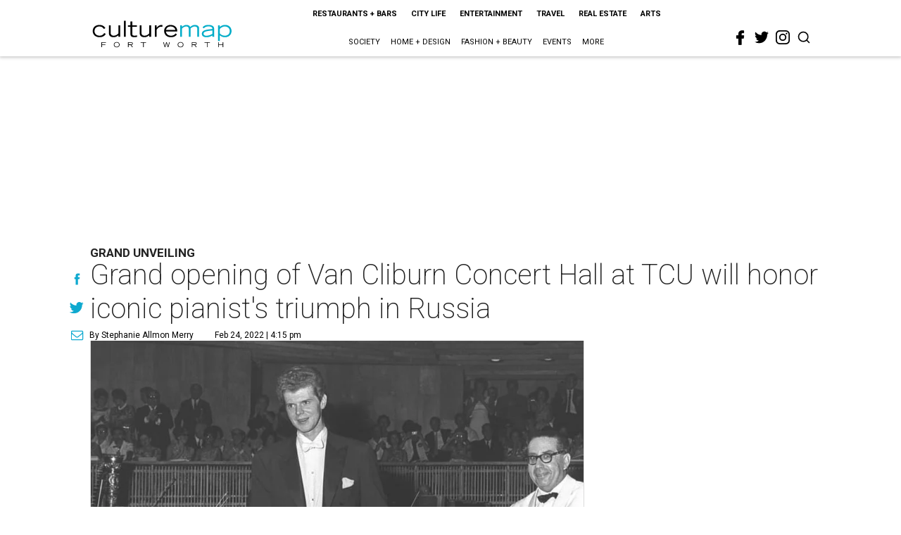

--- FILE ---
content_type: text/html; charset=utf-8
request_url: https://fortworth.culturemap.com/02-24-22-tcu-music-school-van-cliburn-concert-hall-opening-olga-kern-pianist-russia/?rebelltitem=1
body_size: 71000
content:
<!DOCTYPE html><!-- Powered by RebelMouse. https://www.rebelmouse.com --><html lang="en"><head prefix="og: https://ogp.me/ns# article: https://ogp.me/ns/article#"><script type="application/ld+json">{"@context":"https://schema.org","@type":"NewsArticle","author":{"@type":"Person","description":"Stephanie Allmon Merry is CultureMap's editorial director, overseeing content for all five sites. A lifelong Texan and Dallas native, her journalism career began as the editor of The Daily Campus at her alma mater, Southern Methodist University. Upon completing a prestigious Pulliam Fellowship at the Indianapolis Star and News, she moved back to Texas to be a features writer and lifestyles editor at the Waco Tribune-Herald, and then an editor for the Fort Worth Star-Telegram's award-winning Life & Arts section and Indulge luxury magazine. Stephanie has won national writing awards from the Society for Features Journalism and taught journalism classes at Texas Christian University. She lives in Fort Worth with her husband, Michael, and their adorably fluffy Persian cat, Reesey. Contact her at stephanie@culturemap.com.","identifier":"22244928","image":{"@type":"ImageObject","url":"https://fortworth.culturemap.com/media-library/eyJhbGciOiJIUzI1NiIsInR5cCI6IkpXVCJ9.eyJpbWFnZSI6Imh0dHBzOi8vYXNzZXRzLnJibC5tcy8zMTUzOTQ4NS9vcmlnaW4uanBnIiwiZXhwaXJlc19hdCI6MTgyNjExNDkyMX0.HzsQuQB5N4MeDLy16tg_OgctYzqfj-uxwenDTsHyXgQ/image.jpg?width=210"},"name":"Stephanie Allmon Merry","url":"https://fortworth.culturemap.com/u/stephanieallmonmerry"},"dateModified":"2022-09-15T08:35:38Z","datePublished":"2022-02-24T22:15:00Z","description":"Grand unveiling","headline":"Grand opening of Van Cliburn Concert Hall at TCU will honor iconic pianist's triumph in Russia","image":[{"@type":"ImageObject","height":600,"url":"https://fortworth.culturemap.com/media-library/van-cliburn-with-conductor-george-singer-israel-1962.jpg?id=31482790&width=980","width":1200},{"@type":"ImageObject","height":1200,"url":"https://fortworth.culturemap.com/media-library/van-cliburn-gold-medal-pianist-olga-kern-will-perform-during-the-three-day-kmfa-virtual-grand-opening-celebration.png?id=28906201&width=1200&height=1200&coordinates=190%2C0%2C60%2C0","width":1200},{"@type":"ImageObject","height":1500,"url":"https://fortworth.culturemap.com/media-library/van-cliburn-gold-medal-pianist-olga-kern-will-perform-during-the-three-day-kmfa-virtual-grand-opening-celebration.png?id=28906201&width=2000&height=1500&coordinates=0%2C0%2C0%2C0","width":2000},{"@type":"ImageObject","height":700,"url":"https://fortworth.culturemap.com/media-library/van-cliburn-gold-medal-pianist-olga-kern-will-perform-during-the-three-day-kmfa-virtual-grand-opening-celebration.png?id=28906201&width=1245&height=700&coordinates=0%2C0%2C0%2C188","width":1245}],"keywords":["openings","colleges"],"mainEntityOfPage":{"@id":"https://fortworth.culturemap.com/news/arts/02-24-22-tcu-music-school-van-cliburn-concert-hall-opening-olga-kern-pianist-russia/?rebelltitem=1","@type":"WebPage"},"publisher":{"@type":"Organization","logo":{"@type":"ImageObject","url":"https://fortworth.culturemap.com/media-library/eyJhbGciOiJIUzI1NiIsInR5cCI6IkpXVCJ9.eyJpbWFnZSI6Imh0dHBzOi8vYXNzZXRzLnJibC5tcy8zMTczMjk3NS9vcmlnaW4ucG5nIiwiZXhwaXJlc19hdCI6MTgwOTAyNzY1NX0.AEfbp1GQXsnHK9L_0sUr_EOS0BxZjHBUanVbaqA1q6w/image.png?width=210"},"name":"CultureMap Fort Worth"},"thumbnailUrl":"https://fortworth.culturemap.com/media-library/van-cliburn-gold-medal-pianist-olga-kern-will-perform-during-the-three-day-kmfa-virtual-grand-opening-celebration.png?id=28906201&amp;width=210","url":"https://fortworth.culturemap.com/news/arts/02-24-22-tcu-music-school-van-cliburn-concert-hall-opening-olga-kern-pianist-russia/?rebelltitem=1"}</script><meta charset="utf-8"/><meta name="robots" content="max-image-preview:large"/><link rel="preload" imagesrcset="https://fortworth.culturemap.com/media-library/van-cliburn-gold-medal-pianist-olga-kern-will-perform-during-the-three-day-kmfa-virtual-grand-opening-celebration.png?id=28906201&width=2000&height=1500&quality=50&coordinates=0%2C0%2C0%2C0 3x, https://fortworth.culturemap.com/media-library/van-cliburn-gold-medal-pianist-olga-kern-will-perform-during-the-three-day-kmfa-virtual-grand-opening-celebration.png?id=28906201&width=2000&height=1500&quality=50&coordinates=0%2C0%2C0%2C0 2x, https://fortworth.culturemap.com/media-library/van-cliburn-gold-medal-pianist-olga-kern-will-perform-during-the-three-day-kmfa-virtual-grand-opening-celebration.png?id=28906201&width=2000&height=1500&quality=50&coordinates=0%2C0%2C0%2C0 1x" as="image" fetchpriority="high"/><link rel="canonical" href="https://fortworth.culturemap.com/news/arts/02-24-22-tcu-music-school-van-cliburn-concert-hall-opening-olga-kern-pianist-russia/"/><meta property="fb:app_id" content="200167090048537"/><meta name="twitter:site" content="@CultureMap Fort Worth"/><meta name="twitter:site:id" content="621318757"/><meta property="og:type" content="article"/><meta property="og:url" content="https://fortworth.culturemap.com/news/arts/02-24-22-tcu-music-school-van-cliburn-concert-hall-opening-olga-kern-pianist-russia/?rebelltitem=1"/><meta property="og:site_name" content="CultureMap Fort Worth"/><meta property="og:image" content="https://fortworth.culturemap.com/media-library/van-cliburn-with-conductor-george-singer-israel-1962.jpg?id=31482790&width=1200&height=600"/><meta property="og:image:width" content="1200"/><meta property="og:image:height" content="600"/><meta property="og:title" content="Van Cliburn&#39;s win at the 1958 Tchaikovsky Competition was considered a thaw in the Cold War."/><meta property="og:description" content="Grand unveiling"/><meta name="description" content="Grand unveiling"/><meta name="keywords" content="openings, colleges"/><meta name="referrer" content="always"/><meta name="twitter:card" content="summary_large_image"/><meta name="twitter:image" content="https://fortworth.culturemap.com/media-library/van-cliburn-with-conductor-george-singer-israel-1962.jpg?id=31482790&width=1200&height=600"/><link rel="preconnect" href="https://assets.rebelmouse.io/" crossorigin="anonymous"/><link rel="preconnect" href="https://user-stats.rbl.ms/" crossorigin="anonymous"/><link rel="preconnect" href="https://pages-stats.rbl.ms/" crossorigin="anonymous"/><!--link rel="preload" href="https://static.rbl.ms/static/fonts/fontawesome/fontawesome-mini.woff" as="font" type="font/woff2" crossorigin--><script class="rm-i-script">window.REBELMOUSE_BOOTSTRAP_DATA = {"isUserLoggedIn": false, "site": {"id": 19034195, "isCommunitySite": false}, "runner": {"id": 19034195}, "post": {"id": 2657660030, "sections": [0, 552453702], "shareUrl": "https%3A%2F%2Ffortworth.culturemap.com%2Fnews%2Farts%2F02-24-22-tcu-music-school-van-cliburn-concert-hall-opening-olga-kern-pianist-russia%2F", "status": 0, "tags": ["openings", "colleges"]}, "path": "/02-24-22-tcu-music-school-van-cliburn-concert-hall-opening-olga-kern-pianist-russia/", "pathParams": {"sections": "", "slug": "02-24-22-tcu-music-school-van-cliburn-concert-hall-opening-olga-kern-pianist-russia"}, "resourceId": "pp_2657660030", "fbId": "200167090048537", "fbAppVersion": "v2.5", "clientGaId": "UA-9940336-8", "messageBusUri": "wss://messages.rebelmouse.io", "section": {"id": null}, "tag": {"slug": null, "isSection": false}, "fullBootstrapUrl": "/res/bootstrap/data.js?site_id=19034195\u0026resource_id=pp_2657660030\u0026path_params=%7B%22sections%22%3A%22%22%2C%22slug%22%3A%2202-24-22-tcu-music-school-van-cliburn-concert-hall-opening-olga-kern-pianist-russia%22%7D\u0026rebelltitem=1\u0026override_device=desktop\u0026post_id=2657660030", "whitelabel_menu": {}, "useRiver": false, "engine": {"recaptchaSiteKey": null, "lazyLoadShortcodeImages": true, "backButtonGoToPage": true, "changeParticleUrlScroll": false, "countKeepReadingAsPageview": true, "defaultVideoPlayer": "", "theoPlayerLibraryLocation": "", "trackPageViewOnParticleUrlScroll": false, "webVitalsSampleRate": 100, "overrideDevicePixelRatio": null, "image_quality_level": 50, "sendEventsToCurrentDomain": false, "enableLoggedOutUserTracking": false, "useSmartLinks2": true}};
    </script><script class="rm-i-script">window.REBELMOUSE_BASE_ASSETS_URL = "https://fortworth.culturemap.com/static/dist/social-ux/";
        window.REBELMOUSE_BASE_SSL_DOMAIN = "https://fortworth.culturemap.com";
        window.REBELMOUSE_TASKS_QUEUE = [];
        window.REBELMOUSE_LOW_TASKS_QUEUE = [];
        window.REBELMOUSE_LOWEST_TASKS_QUEUE = [];
        window.REBELMOUSE_ACTIVE_TASKS_QUEUE = [];
        window.REBELMOUSE_STDLIB = {};
        window.RM_OVERRIDES = {};
        window.RM_AD_LOADER = [];
    </script><script src="https://fortworth.culturemap.com/static/dist/social-ux/main.36c3749fa49db81ecd4f.bundle.mjs" class="rm-i-script" type="module" async="async" data-js-app="true" data-src-host="https://fortworth.culturemap.com" data-src-file="main.mjs"></script><script src="https://fortworth.culturemap.com/static/dist/social-ux/main.d0b30db35abc6251a38d.bundle.js" class="rm-i-script" nomodule="nomodule" defer="defer" data-js-app="true" data-src-host="https://fortworth.culturemap.com" data-src-file="main.js"></script><script src="https://fortworth.culturemap.com/static/dist/social-ux/runtime.5f2854bedb02943ff2a5.bundle.mjs" class="rm-i-script" type="module" async="async" data-js-app="true" data-src-host="https://fortworth.culturemap.com" data-src-file="runtime.mjs"></script><script src="https://fortworth.culturemap.com/static/dist/social-ux/runtime.5fe7c9a46d72403f8fd3.bundle.js" class="rm-i-script" nomodule="nomodule" defer="defer" data-js-app="true" data-src-host="https://fortworth.culturemap.com" data-src-file="runtime.js"></script><!-- we collected enough need to fix it first before turn in back on--><!--script src="//cdn.ravenjs.com/3.16.0/raven.min.js" crossorigin="anonymous"></script--><!--script type="text/javascript">
        Raven.config('https://6b64f5cc8af542cbb920e0238864390a@sentry.io/147999').install();
    </script--><script class="rm-i-script">
        if ('serviceWorker' in navigator) {
          window.addEventListener('load', function() {
            navigator.serviceWorker.register('/sw.js').then(function(registration) {
              console.log('ServiceWorker registration successful with scope: ', registration.scope);
            }, function(err) {
              console.log('ServiceWorker registration failed: ', err);
            });
          });
        } else {
          console.log('ServiceWorker not enabled');
        }
    </script><script class="rm-i-script">
        // fallback error prone google tag setup
        var googletag = googletag || {};
        googletag.cmd = googletag.cmd || [];
    </script><meta http-equiv="X-UA-Compatible" content="IE=edge"/><link rel="alternate" type="application/rss+xml" title="CultureMap Fort Worth" href="/feeds/news/arts.rss"/><meta name="viewport" content="width=device-width,initial-scale=1,minimum-scale=1.0"/><!-- TODO: move the default value from here --><title>Van Cliburn's win at the 1958 Tchaikovsky Competition was considered a thaw in the Cold War. - CultureMap Fort Worth</title><style class="rm-i-styles">
        article,aside,details,figcaption,figure,footer,header,hgroup,nav,section{display:block;}audio,canvas,video{display:inline-block;}audio:not([controls]){display:none;}[hidden]{display:none;}html{font-size:100%;-webkit-text-size-adjust:100%;-ms-text-size-adjust:100%;}body{margin:0;font-size:1em;line-height:1.4;}body,button,input,select,textarea{font-family:Tahoma,sans-serif;color:#5A5858;}::-moz-selection{background:#145A7C;color:#fff;text-shadow:none;}::selection{background:#145A7C;color:#fff;text-shadow:none;}:focus{outline:5px auto #2684b1;}a:hover,a:active{outline:0;}abbr[title]{border-bottom:1px dotted;}b,strong{font-weight:bold;}blockquote{margin:1em 40px;}dfn{font-style:italic;}hr{display:block;height:1px;border:0;border-top:1px solid #ccc;margin:1em 0;padding:0;}ins{background:#ff9;color:#000;text-decoration:none;}mark{background:#ff0;color:#000;font-style:italic;font-weight:bold;}pre,code,kbd,samp{font-family:monospace,serif;_font-family:'courier new',monospace;font-size:1em;}pre{white-space:pre;white-space:pre-wrap;word-wrap:break-word;}q{quotes:none;}q:before,q:after{content:"";content:none;}small{font-size:85%;}sub,sup{font-size:75%;line-height:0;position:relative;vertical-align:baseline;}sup{top:-0.5em;}sub{bottom:-0.25em;}ul,ol{margin:1em 0;padding:0 0 0 40px;}dd{margin:0 0 0 40px;}nav ul,nav ol{list-style:none;list-style-image:none;margin:0;padding:0;}img{border:0;-ms-interpolation-mode:bicubic;vertical-align:middle;}svg:not(:root){overflow:hidden;}figure{margin:0;}form{margin:0;}fieldset{border:0;margin:0;padding:0;}label{cursor:pointer;}legend{border:0;padding:0;}button,input{line-height:normal;}button,input[type="button"],input[type="reset"],input[type="submit"]{cursor:pointer;-webkit-appearance:button;}input[type="checkbox"],input[type="radio"]{box-sizing:border-box;padding:0;}input[type="search"]{-webkit-appearance:textfield;box-sizing:content-box;}input[type="search"]::-webkit-search-decoration{-webkit-appearance:none;}button::-moz-focus-inner,input::-moz-focus-inner{border:0;padding:0;}textarea{overflow:auto;vertical-align:top;resize:vertical;}input:invalid,textarea:invalid{background-color:#fccfcc;}table{border-collapse:collapse;border-spacing:0;}td{vertical-align:top;}.ir{display:block;border:0;text-indent:-999em;overflow:hidden;background-color:transparent;background-repeat:no-repeat;text-align:left;direction:ltr;}.ir br{display:none;}.hidden{display:none !important;visibility:hidden;}.visuallyhidden{border:0;clip:rect(0 0 0 0);height:1px;margin:-1px;overflow:hidden;padding:0;position:absolute;width:1px;}.visuallyhidden.focusable:active,.visuallyhidden.focusable:focus{clip:auto;height:auto;margin:0;overflow:visible;position:static;width:auto;}.invisible{visibility:hidden;}.clearfix:before,.clearfix:after{content:"";display:table;}.clearfix:after{clear:both;}.clearfix{zoom:1;}.zindex20{z-index:20;}.zindex30{z-index:30;}.zindex40{z-index:40;}.zindex50{z-index:50;}html{font-size:19pxpx;font-family:Roboto;line-height:1.5;color:rgba(34, 34, 34, 1);font-weight:normal;}body,button,input,select,textarea{font-family:Roboto;color:rgba(34, 34, 34, 1);}.col,body{font-size:1.6rem;line-height:1.5;}a{color:#0ea9cf;text-decoration:none;}a:hover{color:rgba(0, 0, 0, 1);text-decoration:none;}.with-primary-color{color:#0ea9cf;}.with-primary-color:hover{color:rgba(0, 0, 0, 1);}.js-tab,.js-keep-reading,.js-toggle{cursor:pointer;}.noselect{-webkit-touch-callout:none;-webkit-user-select:none;-khtml-user-select:none;-moz-user-select:none;-ms-user-select:none;user-select:none;}.tabs__tab{display:inline-block;padding:10px;}.tabs__tab-content{display:none;}.tabs__tab-content.active{display:block;}button:focus,input[type="text"],input[type="email"]{outline:0;}audio,canvas,iframe,img,svg,video{vertical-align:middle;max-width:100%;}textarea{resize:vertical;}.main{background-color:rgba(255, 255, 255, 1);position:relative;overflow:hidden;}.valign-wrapper{display:-webkit-flex;display:-ms-flexbox;display:flex;-webkit-align-items:center;-ms-flex-align:center;align-items:center;}.valign-wrapper .valign{display:block;}#notification{position:fixed;}.article-module__controls-placeholder{position:absolute;}.display-block{display:block;}.cover-all{position:absolute;width:100%;height:100%;}.full-width{width:100%;}.fa{font-family:FontAwesome,"fontawesome-mini" !important;}.fa.fa-instagram{font-size:1.15em;}.fa-googleplus:before{content:"\f0d5";}.post-partial,.overflow-visible{overflow:visible !important;}.attribute-data{margin:0 10px 10px 0;padding:5px 10px;background-color:#0ea9cf;color:white;border-radius:3px;margin-bottom:10px;display:inline-block;}.attribute-data[value=""]{display:none;}.badge{display:inline-block;overflow:hidden;}.badge-image{border-radius:100%;}.js-expandable.expanded .js-expand,.js-expandable:not(.expanded) .js-contract{display:none;}.js-scroll-trigger{display:block;width:100%;}.sticky-target:not(.legacy){position:fixed;opacity:0;top:0;will-change:transform;transform:translate3d(0px,0px,0px);}.sticky-target.legacy{position:relative;}.sticky-target.legacy.sticky-active{position:fixed;}.color-inherit:hover,.color-inherit{color:inherit;}.js-appear-on-expand{transition:all 350ms;height:0;overflow:hidden;opacity:0;}.content-container{display:none;}.expanded .content-container{display:block;}.expanded .js-appear-on-expand{opacity:1;height:auto;}.logged-out-user .js-appear-on-expand{height:0;opacity:0;}.h1,.h2{margin:0;padding:0;font-size:1em;font-weight:normal;}.lazyload-placeholder{display:none;position:absolute;text-align:center;background:rgba(0,0,0,0.1);top:0;bottom:0;left:0;right:0;}div[runner-lazy-loading] .lazyload-placeholder,iframe[runner-lazy-loading] + .lazyload-placeholder{display:block;}.abs-pos-center{position:absolute;top:0;bottom:0;left:0;right:0;margin:auto;}.relative{position:relative;}.runner-spinner{position:absolute;top:0;bottom:0;left:0;right:0;margin:auto;width:50px;}.runner-spinner:before{content:"";display:block;padding-top:100%;}.rm-non-critical-loaded .runner-spinner-circular{animation:rotate 2s linear infinite;height:100%;transform-origin:center center;width:100%;position:absolute;top:0;bottom:0;left:0;right:0;margin:auto;}.position-relative{position:relative;}.collection-button{display:inline-block;}.rm-non-critical-loaded .runner-spinner-path{stroke-dasharray:1,200;stroke-dashoffset:0;animation:dash 1.5s ease-in-out infinite,color 6s ease-in-out infinite;stroke-linecap:round;}.pagination-container .pagination-wrapper{display:flex;align-items:center;}.pagination-container .pagination-wrapper a{color:rgba(59,141,242,1);margin:0 5px;}@keyframes rotate{100%{transform:rotate(360deg);}}@keyframes dash{0%{stroke-dasharray:1,200;stroke-dashoffset:0;}50%{stroke-dasharray:89,200;stroke-dashoffset:-35px;}100%{stroke-dasharray:89,200;stroke-dashoffset:-124px;}}@keyframes color{100%,0%{stroke:rgba(255,255,255,1);}40%{stroke:rgba(255,255,255,0.6);}66%{stroke:rgba(255,255,255,0.9);}80%,90%{stroke:rgba(255,255,255,0.7);}}.js-section-loader-feature-container > .slick-list > .slick-track > .slick-slide:not(.slick-active){height:0;visibility:hidden;}.rebellt-item-media-container .instagram-media{margin-left:auto !important;margin-right:auto !important;}.js-hidden-panel{position:fixed;top:0;left:0;right:0;transition:all 300ms;z-index:10;}.js-hidden-panel.active{transform:translate3d(0,-100%,0);}.content{margin-left:auto;margin-right:auto;max-width:1100px;width:90%;}.ad-tag{text-align:center;}.ad-tag__inner{display:inline-block;}.content .ad-tag{margin-left:-5%;margin-right:-5%;}@media (min-width:768px){.content .ad-tag{margin-left:auto;margin-right:auto;}}.user-prefs{display:none;}.no-mb:not(:last-child){margin-bottom:0;}.no-mt:not(:first-child){margin-top:0;}.sm-mt-0:not(:empty):before,.sm-mt-1:not(:empty):before,.sm-mt-2:not(:empty):before,.sm-mb-0:not(:empty):after,.sm-mb-1:not(:empty):after,.sm-mb-2:not(:empty):after,.md-mt-0:not(:empty):before,.md-mt-1:not(:empty):before,.md-mt-2:not(:empty):before,.md-mb-0:not(:empty):after,.md-mb-1:not(:empty):after,.md-mb-2:not(:empty):after,.lg-mt-0:not(:empty):before,.lg-mt-1:not(:empty):before,.lg-mt-2:not(:empty):before,.lg-mb-0:not(:empty):after,.lg-mb-1:not(:empty):after,.lg-mb-2:not(:empty):after{content:'';display:block;overflow:hidden;}.sm-mt-0:not(:empty):before{margin-bottom:0;}.sm-mt-0 > *{margin-top:0;}.sm-mt-1:not(:empty):before{margin-bottom:-10px;}.sm-mt-1 > *{margin-top:10px;}.sm-mt-2:not(:empty):before{margin-bottom:-20px;}.sm-mt-2 > *{margin-top:20px;}.sm-mb-0:not(:empty):after{margin-top:0;}.sm-mb-0 > *{margin-bottom:0;}.sm-mb-1:not(:empty):after{margin-top:-10px;}.sm-mb-1 > *{margin-bottom:10px;}.sm-mb-2:not(:empty):after{margin-top:-20px;}.sm-mb-2 > *{margin-bottom:20px;}@media (min-width:768px){.md-mt-0:not(:empty):before{margin-bottom:0;}.md-mt-0 > *{margin-top:0;}.md-mt-1:not(:empty):before{margin-bottom:-10px;}.md-mt-1 > *{margin-top:10px;}.md-mt-2:not(:empty):before{margin-bottom:-20px;}.md-mt-2 > *{margin-top:20px;}.md-mb-0:not(:empty):after{margin-top:0;}.md-mb-0 > *{margin-bottom:0;}.md-mb-1:not(:empty):after{margin-top:-10px;}.md-mb-1 > *{margin-bottom:10px;}.md-mb-2:not(:empty):after{margin-top:-20px;}.md-mb-2 > *{margin-bottom:20px;}}@media (min-width:1024px){.lg-mt-0:not(:empty):before{margin-bottom:0;}.lg-mt-0 > *{margin-top:0;}.lg-mt-1:not(:empty):before{margin-bottom:-10px;}.lg-mt-1 > *{margin-top:10px;}.lg-mt-2:not(:empty):before{margin-bottom:-20px;}.lg-mt-2 > *{margin-top:20px;}.lg-mb-0:not(:empty):after{margin-top:0;}.lg-mb-0 > *{margin-bottom:0;}.lg-mb-1:not(:empty):after{margin-top:-10px;}.lg-mb-1 > *{margin-bottom:10px;}.lg-mb-2:not(:empty):after{margin-top:-20px;}.lg-mb-2 > *{margin-bottom:20px;}}.sm-cp-0{padding:0;}.sm-cp-1{padding:10px;}.sm-cp-2{padding:20px;}@media (min-width:768px){.md-cp-0{padding:0;}.md-cp-1{padding:10px;}.md-cp-2{padding:20px;}}@media (min-width:1024px){.lg-cp-0{padding:0;}.lg-cp-1{padding:10px;}.lg-cp-2{padding:20px;}}.mb-2 > *{margin-bottom:20px;}.mb-2 > :last-child{margin-bottom:0;}.v-sep > *{margin-bottom:20px;}@media (min-width:768px){.v-sep > *{margin-bottom:40px;}}.v-sep > *:last-child{margin-bottom:0;}@media only screen and (max-width:767px){.hide-mobile{display:none !important;}}@media only screen and (max-width:1023px){.hide-tablet-and-mobile{display:none !important;}}@media only screen and (min-width:768px){.hide-tablet-and-desktop{display:none !important;}}@media only screen and (min-width:768px) and (max-width:1023px){.hide-tablet{display:none !important;}}@media only screen and (min-width:1024px){.hide-desktop{display:none !important;}}.row.px10{margin-left:-10px;margin-right:-10px;}.row.px10 > .col{padding-left:10px;padding-right:10px;}.row.px20{margin-left:-20px;margin-right:-20px;}.row.px20 > .col{padding-left:20px;padding-right:20px;}.row{margin-left:auto;margin-right:auto;overflow:hidden;}.row:after{content:'';display:table;clear:both;}.row:not(:empty){margin-bottom:-20px;}.col{margin-bottom:20px;}@media (min-width:768px){.col{margin-bottom:40px;}.row:not(:empty){margin-bottom:-40px;}}.row .col{float:left;box-sizing:border-box;}.row .col.pull-right{float:right;}.row .col.s1{width:8.3333333333%;}.row .col.s2{width:16.6666666667%;}.row .col.s3{width:25%;}.row .col.s4{width:33.3333333333%;}.row .col.s5{width:41.6666666667%;}.row .col.s6{width:50%;}.row .col.s7{width:58.3333333333%;}.row .col.s8{width:66.6666666667%;}.row .col.s9{width:75%;}.row .col.s10{width:83.3333333333%;}.row .col.s11{width:91.6666666667%;}.row .col.s12{width:100%;}@media only screen and (min-width:768px){.row .col.m1{width:8.3333333333%;}.row .col.m2{width:16.6666666667%;}.row .col.m3{width:25%;}.row .col.m4{width:33.3333333333%;}.row .col.m5{width:41.6666666667%;}.row .col.m6{width:50%;}.row .col.m7{width:58.3333333333%;}.row .col.m8{width:66.6666666667%;}.row .col.m9{width:75%;}.row .col.m10{width:83.3333333333%;}.row .col.m11{width:91.6666666667%;}.row .col.m12{width:100%;}}@media only screen and (min-width:1024px){.row .col.l1{width:8.3333333333%;}.row .col.l2{width:16.6666666667%;}.row .col.l3{width:25%;}.row .col.l4{width:33.3333333333%;}.row .col.l5{width:41.6666666667%;}.row .col.l6{width:50%;}.row .col.l7{width:58.3333333333%;}.row .col.l8{width:66.6666666667%;}.row .col.l9{width:75%;}.row .col.l10{width:83.3333333333%;}.row .col.l11{width:91.6666666667%;}.row .col.l12{width:100%;}}.widget{position:relative;box-sizing:border-box;}.widget:hover .widget__headline a{color:rgba(0, 0, 0, 1);}.widget__headline{font-family:"Crimson Pro";color:rgba(34, 34, 34, 1);cursor:pointer;}.widget__headline-text{font-family:inherit;color:inherit;word-break:break-word;}.widget__section-text{display:block;}.image,.widget__image{background-position:center;background-repeat:no-repeat;background-size:cover;display:block;z-index:0;}.widget__play{position:absolute;width:100%;height:100%;text-align:center;}.rm-widget-image-holder{position:relative;}.rm-video-holder{position:absolute;width:100%;height:100%;top:0;left:0;}.rm-zindex-hidden{display:none;z-index:-1;}.rm-widget-image-holder .widget__play{top:0;left:0;}.image.no-image{background-color:#e4e4e4;}.widget__video{position:relative;}.widget__video .rm-scrop-spacer{padding-bottom:56.25%;}.widget__video.rm-video-tiktok{max-width:605px;}.widget__video video,.widget__video iframe{position:absolute;top:0;left:0;height:100%;}.widget__product-vendor{font-size:1.5em;line-height:1.5;margin:25px 0;}.widget__product-buy-link{margin:15px 0;}.widget__product-buy-link-btn{background-color:#000;color:#fff;display:inline-block;font-size:1.6rem;line-height:1em;padding:1.25rem;font-weight:700;}.widget__product-buy-btn:hover{color:#fff;}.widget__product-price{font-size:1.5em;line-height:1.5;margin:25px 0;}.widget__product-compare-at-price{text-decoration:line-through;}.rebellt-item.is--mobile,.rebellt-item.is--tablet{margin-bottom:0.85em;}.rebellt-item.show_columns_on_mobile.col2,.rebellt-item.show_columns_on_mobile.col3{display:inline-block;vertical-align:top;}.rebellt-item.show_columns_on_mobile.col2{width:48%;}.rebellt-item.show_columns_on_mobile.col3{width:32%;}@media only screen and (min-width:768px){.rebellt-item.col2:not(.show_columns_on_mobile),.rebellt-item.col3:not(.show_columns_on_mobile){display:inline-block;vertical-align:top;}.rebellt-item.col2:not(.show_columns_on_mobile){width:48%;}.rebellt-item.col3:not(.show_columns_on_mobile){width:32%;}}.rebellt-item.parallax{background-size:cover;background-attachment:fixed;position:relative;left:calc(-50vw + 50%);width:100vw;min-height:100vh;padding:0 20%;box-sizing:border-box;max-width:inherit;text-align:center;z-index:3;}.rebellt-item.parallax.is--mobile{background-position:center;margin-bottom:0;padding:0 15%;}.rebellt-item.parallax.has-description:before,.rebellt-item.parallax.has-description:after{content:"";display:block;padding-bottom:100%;}.rebellt-item.parallax.has-description.is--mobile:before,.rebellt-item.parallax.has-description.is--mobile:after{padding-bottom:90vh;}.rebellt-item.parallax h3,.rebellt-item.parallax p{color:white;text-shadow:1px 0 #000;}.rebellt-item.parallax.is--mobile p{font-size:18px;font-weight:400;}.rebellt-ecommerce h3{font-size:1.8em;margin-bottom:15px;}.rebellt-ecommerce--vendor{font-size:1.5em;line-height:1.5;margin:25px 0;}.rebellt-ecommerce--price{font-size:1.5em;line-height:1.5;margin:25px 0;}.rebellt-ecommerce--compare-at-price{text-decoration:line-through;}.rebellt-ecommerce--buy{margin:15px 0;}.rebellt-ecommerce--btn{background-color:#000;color:#fff;display:inline-block;font-size:1.6rem;line-height:1em;padding:1.25rem;font-weight:700;}.rebellt-ecommerce--btn:hover{color:#fff;}.rebelbar.skin-simple{height:50px;line-height:50px;color:rgba(34, 34, 34, 1);font-size:1.2rem;border-left:none;border-right:none;background-color:#fff;}.rebelbar.skin-simple .rebelbar__inner{position:relative;height:100%;margin:0 auto;padding:0 20px;max-width:1300px;}.rebelbar.skin-simple .logo{float:left;}.rebelbar.skin-simple .logo__image{max-height:50px;max-width:190px;}.rebelbar--fake.skin-simple{position:relative;border-color:#fff;}.rebelbar--fixed.skin-simple{position:absolute;width:100%;z-index:3;}.with-fixed-header .rebelbar--fixed.skin-simple{position:fixed;top:0;}.rebelbar.skin-simple .rebelbar__menu-toggle{position:relative;cursor:pointer;float:left;text-align:center;font-size:0;width:50px;margin-left:-15px;height:100%;color:rgba(34, 34, 34, 1);}.rebelbar.skin-simple i{vertical-align:middle;display:inline-block;font-size:20px;}.rebelbar.skin-simple .rebelbar__menu-toggle:hover{color:rgba(0, 0, 0, 1);}.rebelbar.skin-simple .rebelbar__section-links{display:none;padding:0 100px 0 40px;overflow:hidden;height:100%;}.rebelbar.skin-simple .rebelbar__section-list{margin:0 -15px;height:100%;}.rebelbar.skin-simple .rebelbar__section-links li{display:inline-block;padding:0 15px;text-align:left;}.rebelbar.skin-simple .rebelbar__section-link{color:rgba(34, 34, 34, 1);display:block;font-size:1.8rem;font-weight:400;text-decoration:none;}.rebelbar.skin-simple .rebelbar__section-link:hover{color:rgba(0, 0, 0, 1);}.rebelbar.skin-simple .rebelbar__sharebar.sharebar{display:none;}.rebelbar.skin-simple .rebelbar__section-list.js--active .rebelbar__more-sections-button{visibility:visible;}.rebelbar.skin-simple .rebelbar__more-sections-button{cursor:pointer;visibility:hidden;}.rebelbar.skin-simple #rebelbar__more-sections{visibility:hidden;position:fixed;line-height:70px;left:0;width:100%;background-color:#1f1f1f;}.rebelbar.skin-simple #rebelbar__more-sections a{color:white;}.rebelbar.skin-simple #rebelbar__more-sections.opened{visibility:visible;}@media only screen and (min-width:768px){.rebelbar.skin-simple .rebelbar__menu-toggle{margin-right:15px;}.rebelbar.skin-simple{height:100px;line-height:100px;font-weight:700;}.rebelbar.skin-simple .logo__image{max-width:350px;max-height:100px;}.rebelbar.skin-simple .rebelbar__inner{padding:0 40px;}.rebelbar.skin-simple .rebelbar__sharebar.sharebar{float:left;margin-top:20px;margin-bottom:20px;padding-left:40px;}}@media (min-width:960px){.rebelbar.skin-simple .rebelbar__section-links{display:block;}.with-floating-shares .rebelbar.skin-simple .search-form{display:none;}.with-floating-shares .rebelbar.skin-simple .rebelbar__sharebar.sharebar{display:block;}.with-floating-shares .rebelbar.skin-simple .rebelbar__section-links{display:none;}}.menu-global{display:none;width:100%;position:fixed;z-index:3;color:white;background-color:#1a1a1a;height:100%;font-size:1.8rem;overflow-y:auto;overflow-x:hidden;line-height:1.6em;}@media (min-width:768px){.menu-global{display:block;max-width:320px;top:0;-webkit-transform:translate(-320px,0);transform:translate(-320px,0);transform:translate3d(-320px,0,0);}.menu-global,.all-content-wrapper{transition:transform .2s cubic-bezier(.2,.3,.25,.9);}}.menu-overlay{position:fixed;top:-100%;left:0;height:0;width:100%;cursor:pointer;visibility:hidden;opacity:0;transition:opacity 200ms;}.menu-opened .menu-overlay{visibility:visible;height:100%;z-index:1;opacity:1;top:0;}@media only screen and (min-width:768px){.menu-opened .menu-overlay{z-index:10;background:rgba(255,255,255,.6);}}@media (min-width:960px){.logged-out-user .rebelbar.skin-simple .menu-overlay{display:none;}}@media (min-width:600px){.rm-resized-container-5{width:5%;}.rm-resized-container-10{width:10%;}.rm-resized-container-15{width:15%;}.rm-resized-container-20{width:20%;}.rm-resized-container-25{width:25%;}.rm-resized-container-30{width:30%;}.rm-resized-container-35{width:35%;}.rm-resized-container-40{width:40%;}.rm-resized-container-45{width:45%;}.rm-resized-container-50{width:50%;}.rm-resized-container-55{width:55%;}.rm-resized-container-60{width:60%;}.rm-resized-container-65{width:65%;}.rm-resized-container-70{width:70%;}.rm-resized-container-75{width:75%;}.rm-resized-container-80{width:80%;}.rm-resized-container-85{width:85%;}.rm-resized-container-90{width:90%;}.rm-resized-container-95{width:95%;}.rm-resized-container-100{width:100%;}}.rm-embed-container{position:relative;}.rm-embed-container.rm-embed-instagram{max-width:540px;}.rm-embed-container.rm-embed-tiktok{max-width:572px;min-height:721px;}.rm-embed-container.rm-embed-tiktok blockquote,.rm-embed-twitter blockquote{all:revert;}.rm-embed-container.rm-embed-tiktok blockquote{margin-left:0;margin-right:0;position:relative;}.rm-embed-container.rm-embed-tiktok blockquote,.rm-embed-container.rm-embed-tiktok blockquote > iframe,.rm-embed-container.rm-embed-tiktok blockquote > section{width:100%;min-height:721px;display:block;}.rm-embed-container.rm-embed-tiktok blockquote > section{position:absolute;top:0;left:0;right:0;bottom:0;display:flex;align-items:center;justify-content:center;flex-direction:column;text-align:center;}.rm-embed-container.rm-embed-tiktok blockquote > section:before{content:"";display:block;width:100%;height:300px;border-radius:8px;}.rm-embed-container > .rm-embed,.rm-embed-container > .rm-embed-holder{position:absolute;top:0;left:0;}.rm-embed-holder{display:block;height:100%;width:100%;display:flex;align-items:center;}.rm-embed-container > .rm-embed-spacer{display:block;}.rm-embed-twitter{max-width:550px;margin-top:10px;margin-bottom:10px;}.rm-embed-twitter blockquote{position:relative;height:100%;width:100%;flex-direction:column;display:flex;align-items:center;justify-content:center;flex-direction:column;text-align:center;}.rm-embed-twitter:not(.rm-off) .twitter-tweet{margin:0 !important;}.logo__image,.image-element__img,.rm-lazyloadable-image{max-width:100%;height:auto;}.logo__image,.image-element__img{width:auto;}@media (max-width:768px){.rm-embed-spacer.rm-embed-spacer-desktop{display:none;}}@media (min-width:768px){.rm-embed-spacer.rm-embed-spacer-mobile{display:none;}}.sharebar{margin:0 -4px;padding:0;font-size:0;line-height:0;}.sharebar a{color:#fff;}.sharebar a:hover{text-decoration:none;color:#fff;}.sharebar .share,.sharebar .share-plus{display:inline-block;margin:0 4px;font-size:14px;font-weight:400;padding:0 10px;width:20px;min-width:20px;height:40px;line-height:38px;text-align:center;vertical-align:middle;border-radius:2px;}.sharebar .share-plus i,.sharebar .share i{display:inline-block;vertical-align:middle;}.sharebar .hide-button{display:none;}.sharebar.enable-panel .hide-button{display:inline-block;}.sharebar.enable-panel .share-plus{display:none;}.sharebar.with-first-button-caption:not(.enable-panel) .share:first-child{width:68px;}.sharebar.with-first-button-caption:not(.enable-panel) .share:first-child:after{content:'Share';padding-left:5px;vertical-align:middle;}.sharebar--fixed{display:none;position:fixed;bottom:0;z-index:1;text-align:center;width:100%;left:0;margin:20px auto;}.with-floating-shares .sharebar--fixed{display:block;}.sharebar.fly_shared:not(.enable-panel) .share:nth-child(5){display:none;}.share-media-panel .share-media-panel-pinit{position:absolute;right:0;bottom:0;background-color:transparent;}.share-media-panel-pinit_share{background-image:url('/static/img/whitelabel/runner/spritesheets/pin-it-sprite.png');background-color:#BD081C;background-position:-1px -17px;border-radius:4px;float:right;height:34px;margin:7px;width:60px;background-size:194px auto;}.share-media-panel-pinit_share:hover{opacity:.9;}@media (min-width:768px){.sharebar .share-plus .fa,.sharebar .share .fa{font-size:22px;}.sharebar .share,.sharebar .share-plus{padding:0 15px;width:30px;min-width:30px;height:60px;line-height:60px;margin:0 4px;font-size:16px;}.sharebar.with-first-button-caption:not(.enable-panel) .share:first-child{width:180px;}.sharebar.with-first-button-caption:not(.enable-panel) .share:first-child:after{content:'Share this story';padding-left:10px;vertical-align:middle;text-transform:uppercase;}.share-media-panel-pinit_share{background-position:-60px -23px;height:45px;margin:10px;width:80px;}}.action-btn{display:block;font-size:1.6rem;color:#0ea9cf;cursor:pointer;border:2px solid #0ea9cf;border-color:#0ea9cf;border-radius:2px;line-height:1em;padding:1.6rem;font-weight:700;text-align:center;}.action-btn:hover{color:rgba(0, 0, 0, 1);border:2px solid rgba(0, 0, 0, 1);border-color:rgba(0, 0, 0, 1);}.section-headline__text{font-size:3rem;font-weight:700;line-height:1;}.section-headline__text{color:rgba(34, 34, 34, 1);}@media (min-width:768px){.section-headline__text{font-size:3.6rem;}.content__main .section-headline__text{margin-top:-.3rem;margin-bottom:2rem;}}.module-headline__text{font-size:3rem;font-weight:700;color:#808080;}@media (min-width:768px){.module-headline__text{font-size:3.6rem;}}.search-form{position:absolute;top:0;right:20px;z-index:1;}.search-form__text-input{display:none;height:42px;font-size:1.3rem;background-color:#f4f4f4;border:none;color:#8f8f8f;text-indent:10px;padding:0;width:220px;position:absolute;right:-10px;top:0;bottom:0;margin:auto;}.search-form .search-form__submit{display:none;position:relative;border:none;bottom:2px;background-color:transparent;}.search-form__text-input:focus,.search-form__submit:focus{border:0 none;-webkit-box-shadow:none;-moz-box-shadow:none;box-shadow:none;outline:0 none;}.show-search .search-form__close{position:absolute;display:block;top:0;bottom:0;margin:auto;height:1rem;right:-28px;}.search-form__open{vertical-align:middle;bottom:2px;display:inline-block;position:relative;color:rgba(34, 34, 34, 1);font-size:1.9rem;}.show-search .search-form__text-input{display:block;}.show-search .search-form__submit{display:inline-block;vertical-align:middle;padding:0;color:rgba(34, 34, 34, 1);font-size:1.9rem;}.search-form__close,.show-search .search-form__open{display:none;}.quick-search{display:block;border-bottom:1px solid #d2d2d2;padding:24px 0 28px;margin-bottom:20px;position:relative;}.quick-search__submit{background-color:transparent;border:0;padding:0;margin:0;position:absolute;zoom:.75;color:#000;}.quick-search__input{background-color:transparent;border:0;padding:0;font-size:1.5rem;font-weight:700;line-height:3em;padding-left:40px;width:100%;box-sizing:border-box;}@media (min-width:768px){.search-form{right:40px;}.quick-search{margin-bottom:40px;padding:0 0 20px;}.quick-search__submit{zoom:1;}.quick-search__input{line-height:2.2em;padding-left:60px;}}.search-widget{position:relative;}.search-widget__input,.search-widget__submit{border:none;padding:0;margin:0;color:rgba(34, 34, 34, 1);background:transparent;font-size:inherit;line-height:inherit;}.social-links__link{display:inline-block;padding:12px;line-height:0;width:25px;height:25px;border-radius:50%;margin:0 6px;font-size:1.5em;text-align:center;position:relative;vertical-align:middle;color:white;}.social-links__link:hover{color:white;}.social-links__link > span{position:absolute;top:0;left:0;right:0;bottom:0;margin:auto;height:1em;}.article__body{font-family:"Crimson Pro";}.body-description .horizontal-rule{border-top:2px solid #eee;}.article-content blockquote{border-left:5px solid #0ea9cf;border-left-color:#0ea9cf;color:#656565;padding:0 0 0 25px;margin:1em 0 1em 25px;}.article__splash-custom{position:relative;}.body hr{display:none;}.article-content .media-caption{color:#9a9a9a;font-size:1.4rem;line-height:2;}.giphy-image{margin-bottom:0;}.article-body a{word-wrap:break-word;}.article-content .giphy-image__credits-wrapper{margin:0;}.article-content .giphy-image__credits{color:#000;font-size:1rem;}.article-content .image-media,.article-content .giphy-image .media-photo-credit{display:block;}.tags{color:#0ea9cf;margin:0 -5px;}.tags__item{margin:5px;display:inline-block;}.tags .tags__item{line-height:1;}.slideshow .carousel-control{overflow:hidden;}.shortcode-media .media-caption,.shortcode-media .media-photo-credit{display:block;}@media (min-width:768px){.tags{margin:0 -10px;}.tags__item{margin:10px;}.article-content__comments-wrapper{border-bottom:1px solid #d2d2d2;margin-bottom:20px;padding-bottom:40px;}}.subscription-widget{background:#0ea9cf;padding:30px;}.subscription-widget .module-headline__text{text-align:center;font-size:2rem;font-weight:400;color:#fff;}.subscription-widget .social-links{margin-left:-10px;margin-right:-10px;text-align:center;font-size:0;}.subscription-widget .social-links__link{display:inline-block;vertical-align:middle;width:39px;height:39px;color:#fff;box-sizing:border-box;border-radius:50%;font-size:20px;margin:0 5px;line-height:35px;background:transparent;border:2px solid #fff;border-color:#fff;}.subscription-widget .social-links__link:hover{color:rgba(0, 0, 0, 1);border-color:rgba(0, 0, 0, 1);background:transparent;}.subscription-widget .social-links__link .fa-instagram{margin:5px 0 0 1px;}.subscription-widget__site-links{margin:30px -5px;text-align:center;font-size:.8em;}.subscription-widget__site-link{padding:0 5px;color:inherit;}.newsletter-element__form{text-align:center;position:relative;max-width:500px;margin-left:auto;margin-right:auto;}.newsletter-element__submit,.newsletter-element__input{border:0;padding:10px;font-size:1.6rem;font-weight:500;height:40px;line-height:20px;margin:0;}.newsletter-element__submit{background:#808080;color:#fff;position:absolute;top:0;right:0;}.newsletter-element__submit:hover{opacity:.9;}.newsletter-element__input{background:#f4f4f4;width:100%;color:#8f8f8f;padding-right:96px;box-sizing:border-box;}.gdpr-cookie-wrapper{position:relative;left:0;right:0;padding:.5em;box-sizing:border-box;}.gdpr-cookie-controls{text-align:right;}.runner-authors-list{margin-top:0;margin-bottom:0;padding-left:0;list-style-type:none;}.runner-authors-author-wrapper{display:flex;flex-direction:row;flex-wrap:nowrap;justify-content:flex-start;align-items:stretch;align-content:stretch;}.runner-authors-avatar-thumb{display:inline-block;border-radius:100%;width:55px;height:55px;background-repeat:no-repeat;background-position:center;background-size:cover;overflow:hidden;}.runner-authors-avatar-thumb img{width:100%;height:100%;display:block;object-fit:cover;border-radius:100%;}.runner-authors-avatar-fallback{display:flex;align-items:center;justify-content:center;width:100%;height:100%;font-size:12px;line-height:1.1;text-align:center;padding:4px;background:#e0e0e0;color:#555;font-weight:600;text-transform:uppercase;border-radius:100%;overflow:hidden;}.runner-authors-author-info{width:calc(100% - 55px);}.runner-author-name-container{padding:0 6px;}.rm-breadcrumb__list{margin:0;padding:0;}.rm-breadcrumb__item{list-style-type:none;display:inline;}.rm-breadcrumb__item:last-child .rm-breadcrumb__separator{display:none;}.rm-breadcrumb__item:last-child .rm-breadcrumb__link,.rm-breadcrumb__link.disabled{pointer-events:none;color:inherit;}.social-tab-i .share-fb:after,.social-tab-i .share-tw:after{content:none;}.share-buttons .social-tab-i a{margin-right:0;}.share-buttons .social-tab-i li{line-height:1px;float:left;}.share-buttons .social-tab-i ul{margin:0;padding:0;list-style:none;}.share-tab-img{max-width:100%;padding:0;margin:0;position:relative;overflow:hidden;display:inline-block;}.share-buttons .social-tab-i{position:absolute;bottom:0;right:0;margin:0;padding:0;z-index:1;list-style-type:none;}.close-share-mobile,.show-share-mobile{background-color:rgba(0,0,0,.75);}.share-buttons .social-tab-i.show-mobile-share-bar .close-share-mobile,.share-buttons .social-tab-i .show-share-mobile,.share-buttons .social-tab-i .share{width:30px;height:30px;line-height:27px;padding:0;text-align:center;display:inline-block;vertical-align:middle;}.share-buttons .social-tab-i.show-mobile-share-bar .show-share-mobile,.share-buttons .social-tab-i .close-share-mobile{display:none;}.share-buttons .social-tab-i .icons-share{vertical-align:middle;display:inline-block;font:normal normal normal 14px/1 FontAwesome;color:white;}.social-tab-i .icons-share.fb:before{content:'\f09a';}.social-tab-i .icons-share.tw:before{content:'\f099';}.social-tab-i .icons-share.pt:before{content:'\f231';}.social-tab-i .icons-share.tl:before{content:'\f173';}.social-tab-i .icons-share.em:before{content:'\f0e0';}.social-tab-i .icons-share.sprite-shares-close:before{content:'\f00d';}.social-tab-i .icons-share.sprite-shares-share:before{content:'\f1e0';}@media only screen and (max-width:768px){.share-tab-img .social-tab-i{display:block;}.share-buttons .social-tab-i .share{display:none;}.share-buttons .social-tab-i.show-mobile-share-bar .share{display:block;}.social-tab-i li{float:left;}}@media only screen and (min-width:769px){.social-tab-i .close-share-mobile,.social-tab-i .show-share-mobile{display:none !important;}.share-tab-img .social-tab-i{display:none;}.share-tab-img:hover .social-tab-i{display:block;}.share-buttons .social-tab-i .share{width:51px;height:51px;line-height:47px;}.share-buttons .social-tab-i{margin:5px 0 0 5px;top:0;left:0;bottom:auto;right:auto;display:none;}.share-buttons .social-tab-i .share{display:block;}}.accesibility-hidden{border:0;clip:rect(1px 1px 1px 1px);clip:rect(1px,1px,1px,1px);height:1px;margin:-1px;overflow:hidden;padding:0;position:absolute;width:1px;background:#000;color:#fff;}body:not(.rm-non-critical-loaded) .follow-button{display:none;}.posts-custom .posts-wrapper:after{content:"";display:block;margin-bottom:-20px;}.posts-custom .widget{margin-bottom:20px;width:100%;}.posts-custom .widget__headline,.posts-custom .social-date{display:block;}.posts-custom .social-date{color:#a4a2a0;font-size:1.4rem;}.posts-custom[data-attr-layout_headline] .widget{vertical-align:top;}.posts-custom[data-attr-layout_headline="top"] .widget{vertical-align:bottom;}.posts-custom .posts-wrapper{margin-left:0;margin-right:0;font-size:0;line-height:0;}.posts-custom .widget{display:inline-block;}.posts-custom article{margin:0;box-sizing:border-box;font-size:1.6rem;line-height:1.5;}.posts-custom[data-attr-layout_columns="2"] article,.posts-custom[data-attr-layout_columns="3"] article,.posts-custom[data-attr-layout_columns="4"] article{margin:0 10px;}.posts-custom[data-attr-layout_columns="2"] .posts-wrapper,.posts-custom[data-attr-layout_columns="3"] .posts-wrapper,.posts-custom[data-attr-layout_columns="4"] .posts-wrapper{margin-left:-10px;margin-right:-10px;}@media (min-width:768px){.posts-custom[data-attr-layout_columns="2"] .widget{width:50%;}.posts-custom[data-attr-layout_columns="3"] .widget{width:33.3333%;}.posts-custom[data-attr-layout_columns="4"] .widget{width:25%;}}.posts-custom .widget__headline{font-size:1em;font-weight:700;word-wrap:break-word;}.posts-custom .widget__section{display:block;}.posts-custom .widget__head{position:relative;}.posts-custom .widget__head .widget__body{position:absolute;padding:5%;bottom:0;left:0;box-sizing:border-box;width:100%;background:rgba(0,0,0,0.4);background:linear-gradient(transparent 5%,rgba(0,0,0,0.5));}.posts-custom .widget__head .social-author__name,.posts-custom .widget__head .main-author__name,.posts-custom .widget__head .social-author__social-name,.posts-custom .widget__head .main-author__social-name,.posts-custom .widget__head .widget__headline,.posts-custom .widget__head .widget__subheadline{color:white;}.posts-custom .widget__subheadline *{display:inline;}.posts-custom .main-author__avatar,.posts-custom .social-author__avatar{float:left;border-radius:50%;margin-right:8px;height:30px;width:30px;min-width:30px;overflow:hidden;position:relative;}.posts-custom .main-author__name,.posts-custom .social-author__name{color:#1f1f1f;font-size:1.4rem;font-weight:700;line-height:1.5;display:inline;overflow:hidden;text-overflow:ellipsis;white-space:nowrap;position:relative;}.posts-custom .main-author__social-name,.posts-custom .social-author__social-name{color:#757575;display:block;font-size:1.2rem;line-height:0.8em;}.posts-custom .main-author__name:hover,.posts-custom .social-author__name:hover,.posts-custom .main-author__social-name:hover,.posts-custom .social-author__social-name:hover{color:rgba(0, 0, 0, 1);}.posts-custom[data-attr-layout_carousel] .posts-wrapper:after{margin-bottom:0 !important;}.posts-custom[data-attr-layout_carousel] .widget{margin-bottom:0 !important;}.posts-custom[data-attr-layout_carousel][data-attr-layout_columns="1"] .posts-wrapper:not(.slick-initialized) .widget:not(:first-child),.posts-custom[data-attr-layout_carousel]:not([data-attr-layout_columns="1"]) .posts-wrapper:not(.slick-initialized){display:none !important;}.posts-custom .slick-arrow{position:absolute;top:0;bottom:0;width:7%;max-width:60px;min-width:45px;min-height:60px;height:15%;color:white;border:0;margin:auto 10px;background:#0ea9cf;z-index:1;cursor:pointer;font-size:1.6rem;line-height:1;opacity:0.9;}.posts-custom .slick-prev{left:0;}.posts-custom .slick-next{right:0;}.posts-custom .slick-arrow:before{position:absolute;left:0;right:0;width:13px;bottom:0;top:0;margin:auto;height:16px;}.posts-custom .slick-arrow:hover{background:rgba(0, 0, 0, 1);opacity:1;}.posts-custom .slick-dots{display:block;padding:10px;box-sizing:border-box;text-align:center;margin:0 -5px;}.posts-custom .slick-dots li{display:inline-block;margin:0 5px;}.posts-custom .slick-dots button{font-size:0;width:10px;height:10px;display:inline-block;line-height:0;border:0;background:#0ea9cf;border-radius:7px;padding:0;margin:0;vertical-align:middle;outline:none;}.posts-custom .slick-dots .slick-active button,.posts-custom .slick-dots button:hover{background:rgba(0, 0, 0, 1);}.posts-custom hr{display:none;}.posts-custom{font-family:"Crimson Pro";}.posts-custom blockquote{border-left:5px solid #0ea9cf;border-left-color:#0ea9cf;color:#656565;padding:0 0 0 25px;margin:1em 0 1em 25px;}.posts-custom .media-caption{color:#9a9a9a;font-size:1.4rem;line-height:2;}.posts-custom a{word-wrap:break-word;}.posts-custom .giphy-image__credits-wrapper{margin:0;}.posts-custom .giphy-image__credits{color:#000;font-size:1rem;}.posts-custom .body .image-media,.posts-custom .body .giphy-image .media-photo-credit{display:block;}.posts-custom .widget__shares.enable-panel .share-plus,.posts-custom .widget__shares:not(.enable-panel) .hide-button{display:none;}.posts-custom .widget__shares{margin-left:-10px;margin-right:-10px;font-size:0;}.posts-custom .widget__shares .share{display:inline-block;padding:5px;line-height:0;width:25px;height:25px;border-radius:50%;margin:0 10px;font-size:1.5rem;text-align:center;position:relative;vertical-align:middle;color:white;}.posts-custom .widget__shares .share:hover{color:white;}.posts-custom .widget__shares i{position:absolute;top:0;left:0;right:0;bottom:0;margin:auto;height:1em;}.infinite-scroll-wrapper:not(.rm-loading){width:1px;height:1px;}.infinite-scroll-wrapper.rm-loading{width:1px;}.rm-loadmore-placeholder.rm-loading{display:block;width:100%;}.widget__shares button.share,.social-tab-buttons button.share{box-sizing:content-box;}.social-tab-buttons button.share{border:none;}.post-splash-custom,.post-splash-custom .widget__head{position:relative;}.post-splash-custom .widget__head .widget__body{position:absolute;padding:5%;bottom:0;left:0;box-sizing:border-box;width:100%;background:rgba(0,0,0,0.4);background:-webkit-linear-gradient( transparent 5%,rgba(0,0,0,0.5) );background:-o-linear-gradient(transparent 5%,rgba(0,0,0,0.5));background:-moz-linear-gradient( transparent 5%,rgba(0,0,0,0.5) );background:linear-gradient(transparent 5%,rgba(0,0,0,0.5));}.post-splash-custom .headline{font-size:2rem;font-weight:700;position:relative;}.post-splash-custom .post-controls{position:absolute;top:0;left:0;z-index:2;}.post-splash-custom hr{display:none;}.post-splash-custom .widget__section{display:block;}.post-splash-custom .post-date{display:block;}.post-splash-custom .photo-credit p,.post-splash-custom .photo-credit a{font-size:1.1rem;margin:0;}.post-splash-custom .widget__subheadline *{display:inline;}.post-splash-custom .widget__image .headline,.post-splash-custom .widget__image .photo-credit,.post-splash-custom .widget__image .photo-credit p,.post-splash-custom .widget__image .photo-credit a,.post-splash-custom .widget__image .post-date{color:#fff;}@media (min-width:768px){.post-splash-custom .headline{font-size:3.6rem;}}.post-splash-custom .widget__shares.enable-panel .share-plus,.post-splash-custom .widget__shares:not(.enable-panel) .hide-button{display:none;}.post-splash-custom .widget__shares{margin-left:-10px;margin-right:-10px;font-size:0;}.post-splash-custom .widget__shares .share{display:inline-block;padding:5px;line-height:0;width:25px;height:25px;border-radius:50%;margin:0 10px;font-size:1.5rem;text-align:center;position:relative;vertical-align:middle;color:white;}.post-splash-custom .widget__shares .share:hover{color:white;}.post-splash-custom .widget__shares i{position:absolute;top:0;left:0;right:0;bottom:0;margin:auto;height:1em;}.post-authors{font-size:1.1em;line-height:1;padding-bottom:20px;margin-bottom:20px;color:#9a9a9a;border-bottom:1px solid #d2d2d2;}.post-authors__name,.post-authors__date{display:inline-block;vertical-align:middle;}.post-authors__name{font-weight:600;}.post-authors__date{margin-left:7px;}.post-authors__fb-like{float:right;overflow:hidden;}.post-authors__fb-like[fb-xfbml-state='rendered']:before{content:'Like us on Facebook';line-height:20px;display:inline-block;vertical-align:middle;margin-right:15px;}.post-authors__list{list-style:none;display:inline-block;vertical-align:middle;margin:0;padding:0;}.post-author{display:inline;}.post-author__avatar{z-index:0;border-radius:100%;object-fit:cover;width:50px;height:50px;}.post-author__avatar,.post-author__name{display:inline-block;vertical-align:middle;}.post-author__bio p{margin:0;}.post-pager{display:table;width:100%;}.post-pager__spacing{display:table-cell;padding:0;width:5px;}.post-pager__btn{display:table-cell;font-size:1.6rem;background:#0ea9cf;color:white;cursor:pointer;line-height:1em;padding:1.6rem;font-weight:700;text-align:center;}.post-pager__btn:hover{background:rgba(0, 0, 0, 1);color:white;}.post-pager__btn .fa{transition:padding 200ms;}.post-pager__btn:hover .fa{padding:0 5px;}.post-pager__spacing:first-child,.post-pager__spacing:last-child{display:none;}.arrow-link{font-weight:600;font-size:1.5rem;color:#0ea9cf;margin:0 -.5rem;text-align:right;position:relative;}.arrow-link__anchor span{vertical-align:middle;margin:0 .5rem;}.list{display:block;margin-left:-1em;margin-right:-1em;padding:0;}.list__item{display:inline-block;padding:1em;}.logo__anchor{display:block;font-size:0;}.logo__image.with-bounds{max-width:190px;max-height:100px;}@media (min-width:768px){.logo__image.with-bounds{max-width:350px;}}.widget__head .rm-lazyloadable-image{width:100%;}.crop-16x9{padding-bottom:56.25%;}.crop-3x2{padding-bottom:66.6666%;}.crop-2x1{padding-bottom:50%;}.crop-1x2{padding-bottom:200%;}.crop-3x1{padding-bottom:33.3333%;}.crop-1x1{padding-bottom:100%;}.rm-crop-16x9 > .widget__img--tag,.rm-crop-16x9 > div:not(.rm-crop-spacer),.rm-crop-3x2 > .widget__img--tag,.rm-crop-3x2 > div:not(.rm-crop-spacer),.rm-crop-2x1 > .widget__img--tag,.rm-crop-2x1 > div:not(.rm-crop-spacer),.rm-crop-1x2 > .widget__img--tag,.rm-crop-1x2 > div:not(.rm-crop-spacer),.rm-crop-3x1 > .widget__img--tag,.rm-crop-3x1 > div:not(.rm-crop-spacer),.rm-crop-1x1 > .widget__img--tag,.rm-crop-1x1 > div:not(.rm-crop-spacer),.rm-crop-custom > .widget__img--tag,.rm-crop-custom > div:not(.rm-crop-spacer){position:absolute;top:0;left:0;bottom:0;right:0;height:100%;width:100%;object-fit:contain;}.rm-crop-16x9 > .rm-crop-spacer,.rm-crop-3x2 > .rm-crop-spacer,.rm-crop-2x1 > .rm-crop-spacer,.rm-crop-1x2 > .rm-crop-spacer,.rm-crop-3x1 > .rm-crop-spacer,.rm-crop-1x1 > .rm-crop-spacer,.rm-crop-custom > .rm-crop-spacer{display:block;}.rm-crop-16x9 > .rm-crop-spacer{padding-bottom:56.25%;}.rm-crop-3x2 > .rm-crop-spacer{padding-bottom:66.6666%;}.rm-crop-2x1 > .rm-crop-spacer{padding-bottom:50%;}.rm-crop-1x2 > .rm-crop-spacer{padding-bottom:200%;}.rm-crop-3x1 > .rm-crop-spacer{padding-bottom:33.3333%;}.rm-crop-1x1 > .rm-crop-spacer{padding-bottom:100%;}.share-plus{background-color:#afafaf;}.share-plus:hover{background-color:#aaaaaa;}.share-facebook,.share-fb{background-color:#1777f2;}.share-facebook:hover,.share-fb:hover{background-color:#318bff;}.share-twitter,.share-tw{background-color:#50abf1;}.share-twitter:hover,.share-tw:hover{background-color:#00a8e5;}.share-apple{background-color:#000000;}.share-apple:hover{background-color:#333333;}.share-linkedin{background-color:#0077b5;}.share-linkedin:hover{background:#006da8;}.share-pinterest{background-color:#ce1e1f;}.share-pinterest:hover{background:#bb2020;}.share-googleplus{background-color:#df4a32;}.share-googleplus:hover{background-color:#c73c26;}.share-reddit{background-color:#ff4300;}.share-email{background-color:#5e7286;}.share-email:hover{background:#48596b;}.share-tumblr{background-color:#2c4762;}.share-tumblr:hover{background-color:#243c53;}.share-sms{background-color:#ff922b;}.share-sms:hover{background-color:#fd7e14;}.share-whatsapp{background-color:#4dc247;}.share-instagram{background-color:#3f729b;}.share-instagram:hover{background-color:#4B88B9;}.share-youtube{background-color:#cd201f;}.share-youtube:hover{background-color:#EA2524;}.share-linkedin{background-color:#0077b5;}.share-linkedin:hover{background-color:#005d8e;}.share-slack{background-color:#36C5F0;}.share-slack:hover{background-color:#0077b5;}.share-openid{background-color:#F7931E;}.share-openid:hover{background-color:#E6881C;}.share-st{background-color:#eb4924;}.share-copy-link{background-color:#159397;}.listicle-slideshow__thumbnails{margin:0 -0.5%;overflow:hidden;white-space:nowrap;min-height:115px;}.listicle-slideshow__thumbnail{width:19%;margin:0.5%;display:inline-block;cursor:pointer;}.listicle-slideshow-pager{display:none;}.rm-non-critical-loaded .listicle-slideshow-pager{display:contents;}.rm-top-sticky-flexible{position:fixed;z-index:4;top:0;left:0;width:100%;transform:translate3d(0px,0px,0px);}.rm-top-sticky-stuck{position:relative;}.rm-top-sticky-stuck .rm-top-sticky-floater{position:fixed;z-index:4;top:0;left:0;width:100%;transform:translate3d(0px,-200px,0px);}.rm-top-sticky-stuck.rm-stuck .rm-top-sticky-floater{transform:translate3d(0px,0px,0px);}.rm-component{display:contents !important;}#sheader-collapse_0_0_16_0_0_0_0_0 {background-color:white;}.ad-tag,.showcase-element,.series-container{max-width:100vw}.promoted-disclaimer{font-family:"Crimson Pro"!important}#promoted-series-title-container *{font-family:Roboto!important;font-weight:200!important}.gow-series-title *{font-family:Roboto!important}.all-content-wrapper{display:none}iframe.js-video-container{height:270px!important}@media (min-width:768px){body .body-description *{font-weight:400!important}body .body-description strong,b{font-weight:700!important}}@media (max-width:768px){.top-ad{width:90vw}.gow-series-container{padding-bottom:2rem!important}.gow-series-container .gow-series-presented-by-column-mobile{grid-template-columns:unset!important;justify-content:center!important}div.series-container>div>div>div.gow-series-right-column>div.gow-series-presented-by-column-mobile>img{height:35px!important}}.splide__list li.splide__slide.thumbnail-portrait{background-position:unset!important}.body-description ul li{margin:0 0 0 2rem!important}ul{margin-top:1rem!important;margin-bottom:1rem!important}.gow-promoted-series-module .box-decoration-clone{font-size:33px!important}.z-ad iframe{margin-left:auto!important;margin-right:auto!important}.z-ad-hidden.loaded{display:grid!important}.cm-page-wrapper .z-content-columns .posts-wrapper .widget article .body-description strong *{font-weight:bold!important}.top-ad-mobile{margin-top:1rem;width:322px;height:104px;display:flex;margin-top:2rem!important;justify-content:center}.top-ad-mobile div{height:100px!important;width:320px!important;display:flex;justify-content:center;align-items:center}.top-ad{height:252px!important;margin-bottom:1rem!important;width:972px!important;display:flex;align-items:center}.top-ad div{height:250px!important;width:970px!important;display:flex;justify-content:center;align-items:center}.z-lead-post img{margin-top:unset!important}.splide__list li.splide__slide.thumbnail-portrait{background-position:center!important}.body-description .video-ad-link a{text-transform:uppercase!important;font-weight:400!important;font-size:16px!important;font-family:Roboto!important}.video-ad-link{margin-left:auto;margin-right:auto;text-align:center}.body-description iframe{height:none!important}.video-js{background-color:unset!important}.cld-video-player,video{height:270px!important;width:480px!important;margin-left:auto;margin-right:auto}.vjs-control-bar,.vjs-recommendations-overlay,.vjs-text-track-display{}.z-content-container{padding:unset!important}.player-dimensions.vjs-fluid{padding-top:unset!important}article .widget__image:has(>.js-show-video){display:none!important}.image--ratio .post-partial .widget__head{position:relative;width:100%;padding-top:75%}.image--ratio .post-partial .widget__head picture{position:absolute;top:0;left:0;bottom:0;right:0;overflow:hidden}.image--ratio .post-partial .widget__head picture img{position:absolute;top:50%;left:0;transform:translateY(-50%)}.rm-video-jwplayer{height:360px!important;margin:15px 0}.widget__play svg.svg-icon--play{margin:auto;display:block!important}



#sPost_0_0_11_0_0_4_0_2_0_1_0_1_0_0 .widget__subheadline {font-family:'Roboto'!important;} 
    </style><script class="rm-i-script">
        window.REBELMOUSE_LOW_TASKS_QUEUE.push(function() {
            window.REBELMOUSE_STDLIB.loadExternalStylesheet("/static/css-build/roar/runner/social-ux-non-critical.css?v=rmxassets2a81ec462ecf66316d7fc7a753d0e690", function(){
                document.body.classList.add("rm-non-critical-loaded");
            });
        });
    </script><script class="rm-i-script">
        var __RUNNER_PUBLIC__ = {
          root: '#runner-root',
          events: {
            PAGE_VIEW: 'page_view.url_change.listicle_switch_page',
            URL_CHANGE_PAGE_VIEW: 'page_view.url_change',
            LISTICLE_CHANGE_PAGE_VIEW: 'page_view.listicle_switch_page'
          }
        }
    </script><script class="rm-i-script">
        window.__rebelmouseJsBaseUrl = "/static/js-build/";
        
        window.__rebelmousePrimaryColor = "#0ea9cf";
        
    </script><link rel="apple-touch-icon" href="https://assets.rebelmouse.io/eyJhbGciOiJIUzI1NiIsInR5cCI6IkpXVCJ9.eyJpbWFnZSI6Imh0dHBzOi8vYXNzZXRzLnJibC5tcy8yNjQyMTQ2Mi9vcmlnaW4ucG5nIiwiZXhwaXJlc19hdCI6MTgwMTIyNjgyMn0.wRaPLrRSI6jZif7Yu-yqlLalPP_hwJ6RYIqHeuOtboI/img.png?width=192&height=192" sizes="192x192"/><link rel="icon" type="image/png" href="https://assets.rebelmouse.io/eyJhbGciOiJIUzI1NiIsInR5cCI6IkpXVCJ9.eyJpbWFnZSI6Imh0dHBzOi8vYXNzZXRzLnJibC5tcy8yNjQyMTQ2Mi9vcmlnaW4ucG5nIiwiZXhwaXJlc19hdCI6MTgwMTIyNjgyMn0.wRaPLrRSI6jZif7Yu-yqlLalPP_hwJ6RYIqHeuOtboI/img.png?width=48&height=48" sizes="48x48"/><script type="application/json" data-abtest-name="socialux" data-abtest-value="1"></script><meta property="article:published_time" content="2022-02-24T22:15:00+00:00"/><meta property="article:modified_time" content="2022-09-15T08:35:38+00:00"/><script type="application/json" data-abtest-name="test" data-abtest-value="adlayout"></script><script type="application/json" data-abtest-name="test" data-abtest-value="29"></script><script type="application/json" data-abtest-name="CM" data-abtest-value="524"></script><script type="application/json" data-abtest-name="test" data-abtest-value="js:dev"></script><script type="application/json" data-abtest-name="CM" data-abtest-value="418"></script><script type="application/json" data-abtest-name="jw" data-abtest-value="play"></script><script type="application/json" data-abtest-name="test" data-abtest-value="js:dev:post"></script><script type="application/json" data-abtest-name="test" data-abtest-value="18"></script><script type="application/json" data-abtest-name="cm" data-abtest-value="332"></script><script type="application/json" data-abtest-name="test" data-abtest-value="20"></script><script type="application/json" data-abtest-name="test" data-abtest-value="19"></script><script type="application/json" data-abtest-name="test" data-abtest-value="14"></script><script type="application/json" data-abtest-name="test" data-abtest-value="15"></script><script type="application/json" data-abtest-name="test" data-abtest-value="16"></script><script type="application/json" data-abtest-name="test" data-abtest-value="17"></script><script type="application/json" data-abtest-name="test" data-abtest-value="alpaca2"></script><script type="application/json" data-abtest-name="test" data-abtest-value="alpaca"></script><script type="application/json" data-abtest-name="duplicate" data-abtest-value="fix"></script><script type="application/json" data-abtest-name="test" data-abtest-value="13"></script><script type="application/json" data-abtest-name="test" data-abtest-value="jwplayer"></script><script type="application/json" data-abtest-name="test" data-abtest-value="10"></script><script type="application/json" data-abtest-name="test" data-abtest-value="9"></script><script type="application/json" data-abtest-name="test" data-abtest-value="8"></script><script type="application/json" data-abtest-name="test" data-abtest-value="7"></script><script type="application/json" data-abtest-name="test" data-abtest-value="12"></script><script type="application/json" data-abtest-name="type" data-abtest-value="event"></script><script type="application/json" data-abtest-name="type" data-abtest-value="place"></script><script type="application/json" data-abtest-name="type" data-abtest-value="charity"></script><script type="application/json" data-abtest-name="v" data-abtest-value="20"></script><script type="application/json" data-abtest-name="v" data-abtest-value="84"></script><script type="application/json" data-abtest-name="taste" data-abtest-value="18"></script><script type="application/json" data-abtest-name="taste" data-abtest-value="17"></script><script type="application/json" data-abtest-name="taste" data-abtest-value="25"></script><script type="application/json" data-abtest-name="test" data-abtest-value="refresh"></script><script type="application/json" data-abtest-name="test" data-abtest-value="ads"></script><script type="application/json" data-abtest-name="prod" data-abtest-value="79"></script><script type="application/json" data-abtest-name="tm" data-abtest-value="12"></script><script type="application/json" data-abtest-name="tm" data-abtest-value="2024"></script><script type="application/json" data-abtest-name="prod" data-abtest-value="78"></script><script type="application/json" data-abtest-name="prod" data-abtest-value="74"></script><script type="application/json" data-abtest-name="prod" data-abtest-value="71"></script><script type="application/json" data-abtest-name="prod" data-abtest-value="70"></script><script type="application/json" data-abtest-name="" data-abtest-value=""></script><script type="application/json" data-abtest-name="cwv" data-abtest-value="new"></script><script type="application/json" data-abtest-name="test" data-abtest-value="js:dev"></script><script type="application/json" data-abtest-name="test" data-abtest-value="6"></script><script type="application/json" data-abtest-name="test" data-abtest-value="nick:dev"></script><script type="application/json" data-abtest-name="test" data-abtest-value="js:upgrade"></script><script type="application/json" data-abtest-name="test" data-abtest-value="1"></script><script id="mcjs">!function(c,h,i,m,p){m=c.createElement(h),p=c.getElementsByTagName(h)[0],m.async=1,m.src=i,p.parentNode.insertBefore(m,p)}(document,"script","https://chimpstatic.com/mcjs-connected/js/users/ad2d5dfa7b4cfd1ada3daef65/7e6e93d6ed15951b59593d679.js");</script><style class="rm-i-styles" id="custom-post-styles-2657660030">
</style><script type="application/json" data-abtest-name="test" data-abtest-value="1"></script><script type="application/json" data-abtest-name="mcnl" data-abtest-value="1"></script><script type="application/json" data-abtest-name="test" data-abtest-value="1"></script><script type="application/json" data-abtest-name="cwv" data-abtest-value="new"></script><style class="rm-i-styles" id="custom-post-styles-2674893277">
</style><script type="application/json" data-abtest-name="test" data-abtest-value="1"></script><script class="rm-i-script">
        
            (function() {
    var cookie = 'rebelmouse_abtests=';
        cookie += '; Max-Age=0';
    document.cookie = cookie + '; Path=/; SameSite=None; Secure';
})();
        
        </script><!--[if IE]>
        <script type="text/javascript" src="/static/js-build/libs/html5shiv/html5shiv.js"></script>
    <![endif]--></head><body class="logged-out-user section-arts"><div id="fb-root"></div><div id="runner-root"></div><div id="curtain" class="curtain"></div><nav class="menu-global"><div class="main-menu-wrapper"><div class="menu-global__search-form hide-tablet-and-desktop"><form action="/search/"><button type="submit" class="menu-global__submit fa fa-search" value="" aria-label="Submit"></button><input name="q" class="menu-global__text-input" type="text" placeholder="Search..." aria-label="Search"/></form></div><div class="divider hide-tablet-and-desktop"></div><ul class="sections-list"><li class="main-menu-item sections-list__item sections-list__item--home"><a href="/" aria-label="Link to Home">Home</a></li><li class="main-menu-item sections-list__item sections-list__item--popular"><a href="https://fortworth.culturemap.com/popular/" aria-label="Link to popular">popular</a></li><li class="main-menu-item sections-list__item sections-list__item--news"><a href="https://fortworth.culturemap.com/news/" aria-label="Link to News">News</a></li><li class="main-menu-item sections-list__item sections-list__item--restaurants-bars"><a href="https://fortworth.culturemap.com/news/restaurants-bars/" aria-label="Link to Restaurants + Bars">Restaurants + Bars</a></li><li class="main-menu-item sections-list__item sections-list__item--city-life"><a href="https://fortworth.culturemap.com/news/city-life/" aria-label="Link to City Life">City Life</a></li><li class="main-menu-item sections-list__item sections-list__item--entertainment"><a href="https://fortworth.culturemap.com/news/entertainment/" aria-label="Link to Entertainment">Entertainment</a></li><li class="main-menu-item sections-list__item sections-list__item--travel"><a href="https://fortworth.culturemap.com/news/travel/" aria-label="Link to Travel">Travel</a></li><li class="main-menu-item sections-list__item sections-list__item--real-estate"><a href="https://fortworth.culturemap.com/news/real-estate/" aria-label="Link to Real Estate">Real Estate</a></li><li class="main-menu-item sections-list__item sections-list__item--arts"><a href="https://fortworth.culturemap.com/news/arts/" aria-label="Link to Arts">Arts</a></li><li class="main-menu-item sections-list__item sections-list__item--society"><a href="https://fortworth.culturemap.com/news/society/" aria-label="Link to Society">Society</a></li><li class="main-menu-item sections-list__item sections-list__item--home-design"><a href="https://fortworth.culturemap.com/news/home-design/" aria-label="Link to Home + Design">Home + Design</a></li><li class="main-menu-item sections-list__item sections-list__item--fashion"><a href="https://fortworth.culturemap.com/news/fashion/" aria-label="Link to Fashion + Beauty">Fashion + Beauty</a></li><li class="main-menu-item sections-list__item sections-list__item--innovation"><a href="https://fortworth.culturemap.com/news/innovation/" aria-label="Link to Innovation">Innovation</a></li><li class="main-menu-item sections-list__item sections-list__item--sports"><a href="https://fortworth.culturemap.com/news/sports/" aria-label="Link to Sports">Sports</a></li><li class="main-menu-item sections-list__item sections-list__item--events"><a href="https://fortworth.culturemap.com/events/" aria-label="Link to events">events</a></li><li class="main-menu-item sections-list__item sections-list__item--submit-new-event"><a href="https://fortworth.culturemap.com/events/submit-new-event/" aria-label="Link to submit-new-event">submit-new-event</a></li><li class="main-menu-item sections-list__item sections-list__item--subscribe"><a href="https://fortworth.culturemap.com/subscribe/" aria-label="Link to subscribe">subscribe</a></li><li class="main-menu-item sections-list__item sections-list__item--about"><a href="https://fortworth.culturemap.com/about/" aria-label="Link to about">about</a></li><li class="main-menu-item sections-list__item sections-list__item--children"><a href="https://fortworth.culturemap.com/charity-guide/children/" aria-label="Link to children">children</a></li><li class="main-menu-item sections-list__item sections-list__item--education"><a href="https://fortworth.culturemap.com/charity-guide/education/" aria-label="Link to education">education</a></li><li class="main-menu-item sections-list__item sections-list__item--health"><a href="https://fortworth.culturemap.com/charity-guide/health/" aria-label="Link to health">health</a></li><li class="main-menu-item sections-list__item sections-list__item--series"><a href="https://fortworth.culturemap.com/series/" aria-label="Link to series">series</a></li><li class="main-menu-item sections-list__item sections-list__item--promoted"><a href="https://fortworth.culturemap.com/promoted/" aria-label="Link to promoted">promoted</a></li><li class="main-menu-item sections-list__item sections-list__item--eventdetail"><a href="https://fortworth.culturemap.com/eventdetail/" aria-label="Link to eventdetail">eventdetail</a></li><li class="main-menu-item sections-list__item sections-list__item--veterans"><a href="https://fortworth.culturemap.com/charity-guide/veterans/" aria-label="Link to Veterans">Veterans</a></li><li class="main-menu-item sections-list__item sections-list__item--social-services"><a href="https://fortworth.culturemap.com/charity-guide/social-services/" aria-label="Link to Social Services">Social Services</a></li><li class="main-menu-item sections-list__item sections-list__item--arts-culture"><a href="https://fortworth.culturemap.com/charity-guide/arts-culture/" aria-label="Link to Arts + Culture">Arts + Culture</a></li><li class="main-menu-item sections-list__item sections-list__item--animals"><a href="https://fortworth.culturemap.com/charity-guide/animals/" aria-label="Link to Animals">Animals</a></li><li class="main-menu-item sections-list__item sections-list__item--lgbtq"><a href="https://fortworth.culturemap.com/charity-guide/lgbtq/" aria-label="Link to LGBTQ">LGBTQ</a></li><li class="main-menu-item sections-list__item sections-list__item--new-charity"><a href="https://fortworth.culturemap.com/charity-guide/new-charity/" aria-label="Link to New Charity">New Charity</a></li><li class="main-menu-item sections-list__item sections-list__item--south-padre-fw"><a href="https://fortworth.culturemap.com/series/south-padre-fw/" aria-label="Link to South Padre FW">South Padre FW</a></li><li class="main-menu-item sections-list__item sections-list__item--visit-frisco-fw"><a href="https://fortworth.culturemap.com/series/visit-frisco-fw/" aria-label="Link to Visit Frisco FW">Visit Frisco FW</a></li><li class="main-menu-item sections-list__item sections-list__item--wrangler-fw"><a href="https://fortworth.culturemap.com/series/wrangler-fw/" aria-label="Link to Wrangler FW">Wrangler FW</a></li><li class="main-menu-item sections-list__item sections-list__item--dogfish-head-fw"><a href="https://fortworth.culturemap.com/series/dogfish-head-fw/" aria-label="Link to Dogfish Head FW">Dogfish Head FW</a></li><li class="main-menu-item sections-list__item sections-list__item--lovbe-fw"><a href="https://fortworth.culturemap.com/series/lovbe-fw/" aria-label="Link to LovBe FW">LovBe FW</a></li><li class="main-menu-item sections-list__item sections-list__item--claire-st-amant-podcast-fw"><a href="https://fortworth.culturemap.com/series/claire-st-amant-podcast-fw/" aria-label="Link to Claire St Amant podcast FW">Claire St Amant podcast FW</a></li><li class="main-menu-item sections-list__item sections-list__item--nasher-fw"><a href="https://fortworth.culturemap.com/series/nasher-fw/" aria-label="Link to Nasher FW">Nasher FW</a></li><li class="main-menu-item sections-list__item sections-list__item--greystar-jameson"><a href="https://fortworth.culturemap.com/series/greystar-jameson/" aria-label="Link to Greystar Jameson">Greystar Jameson</a></li><li class="main-menu-item sections-list__item sections-list__item--luck-springs-fw"><a href="https://fortworth.culturemap.com/series/luck-springs-fw/" aria-label="Link to Luck Springs FW">Luck Springs FW</a></li><li class="main-menu-item sections-list__item sections-list__item--fort-worth-tastemaker-awards-2021"><a href="https://fortworth.culturemap.com/series/fort-worth-tastemaker-awards-2021/" aria-label="Link to Fort Worth Tastemaker Awards 2021">Fort Worth Tastemaker Awards 2021</a></li><li class="main-menu-item sections-list__item sections-list__item--texas-motorplex-fw"><a href="https://fortworth.culturemap.com/series/texas-motorplex-fw/" aria-label="Link to Texas Motorplex FW">Texas Motorplex FW</a></li><li class="main-menu-item sections-list__item sections-list__item--port-aransas-fw"><a href="https://fortworth.culturemap.com/series/port-aransas-fw/" aria-label="Link to Port Aransas FW">Port Aransas FW</a></li><li class="main-menu-item sections-list__item sections-list__item--milan-laser-fw"><a href="https://fortworth.culturemap.com/series/milan-laser-fw/" aria-label="Link to Milan Laser">Milan Laser</a></li><li class="main-menu-item sections-list__item sections-list__item--bandera-fw"><a href="https://fortworth.culturemap.com/series/bandera-fw/" aria-label="Link to Bandera FW">Bandera FW</a></li><li class="main-menu-item sections-list__item sections-list__item--proximo-spirits-fw"><a href="https://fortworth.culturemap.com/series/proximo-spirits-fw/" aria-label="Link to Proximo Spirits">Proximo Spirits</a></li><li class="main-menu-item sections-list__item sections-list__item--balcones-fw"><a href="https://fortworth.culturemap.com/series/balcones-fw/" aria-label="Link to Balcones">Balcones</a></li><li class="main-menu-item sections-list__item sections-list__item--greystar-burnett-lofts"><a href="https://fortworth.culturemap.com/series/greystar-burnett-lofts/" aria-label="Link to Greystar Burnett Lofts">Greystar Burnett Lofts</a></li><li class="main-menu-item sections-list__item sections-list__item--briggs-neighborhood-guide-fw"><a href="https://fortworth.culturemap.com/series/briggs-neighborhood-guide-fw/" aria-label="Link to The Neighborhood Guide">The Neighborhood Guide</a></li><li class="main-menu-item sections-list__item sections-list__item--highland-park-village-fw"><a href="https://fortworth.culturemap.com/series/highland-park-village-fw/" aria-label="Link to Highland Park Village FW">Highland Park Village FW</a></li><li class="main-menu-item sections-list__item sections-list__item--gift-guide-fw-2021"><a href="https://fortworth.culturemap.com/series/gift-guide-fw-2021/" aria-label="Link to Gift Guide">Gift Guide</a></li><li class="main-menu-item sections-list__item sections-list__item--music-lane-fw"><a href="https://fortworth.culturemap.com/series/music-lane-fw/" aria-label="Link to Music Lane">Music Lane</a></li><li class="main-menu-item sections-list__item sections-list__item--pioneer-fw"><a href="https://fortworth.culturemap.com/series/pioneer-fw/" aria-label="Link to Pioneer FW">Pioneer FW</a></li><li class="main-menu-item sections-list__item sections-list__item--fort-worth-tastemaker-awards-2022"><a href="https://fortworth.culturemap.com/series/fort-worth-tastemaker-awards-2022/" aria-label="Link to Fort Worth Tastemaker Awards 2022">Fort Worth Tastemaker Awards 2022</a></li><li class="main-menu-item sections-list__item sections-list__item--fort-worth-stock-show-rodeo"><a href="https://fortworth.culturemap.com/series/fort-worth-stock-show-rodeo/" aria-label="Link to Fort Worth Stock Show & Rodeo">Fort Worth Stock Show &amp; Rodeo</a></li><li class="main-menu-item sections-list__item sections-list__item--central-market-fw"><a href="https://fortworth.culturemap.com/series/central-market-fw/" aria-label="Link to Central Market FW">Central Market FW</a></li><li class="main-menu-item sections-list__item sections-list__item--athletic-brewing-fw"><a href="https://fortworth.culturemap.com/series/athletic-brewing-fw/" aria-label="Link to Athletic Brewing">Athletic Brewing</a></li><li class="main-menu-item sections-list__item sections-list__item--into-the-garden"><a href="https://fortworth.culturemap.com/series/into-the-garden/" aria-label="Link to Into the Garden">Into the Garden</a></li><li class="main-menu-item sections-list__item sections-list__item--panther-city-lax"><a href="https://fortworth.culturemap.com/series/panther-city-lax/" aria-label="Link to Panther City LAX">Panther City LAX</a></li><li class="main-menu-item sections-list__item sections-list__item--bud-light-next-fw"><a href="https://fortworth.culturemap.com/series/bud-light-next-fw/" aria-label="Link to Bud Light Next">Bud Light Next</a></li><li class="main-menu-item sections-list__item sections-list__item--energenie-fw"><a href="https://fortworth.culturemap.com/series/energenie-fw/" aria-label="Link to EnerGenie">EnerGenie</a></li><li class="main-menu-item sections-list__item sections-list__item--el-paso-fw"><a href="https://fortworth.culturemap.com/series/el-paso-fw/" aria-label="Link to El Paso">El Paso</a></li><li class="main-menu-item sections-list__item sections-list__item--visit-lubbock-fw"><a href="https://fortworth.culturemap.com/series/visit-lubbock-fw/" aria-label="Link to Visit Lubbock FW">Visit Lubbock FW</a></li><li class="main-menu-item sections-list__item sections-list__item--jw-marriott-san-antonio-fw"><a href="https://fortworth.culturemap.com/series/jw-marriott-san-antonio-fw/" aria-label="Link to JW Marriott San Antonio">JW Marriott San Antonio</a></li><li class="main-menu-item sections-list__item sections-list__item--travel-texas-fw"><a href="https://fortworth.culturemap.com/series/travel-texas-fw/" aria-label="Link to Travel Texas">Travel Texas</a></li><li class="main-menu-item sections-list__item sections-list__item--fwtx-renewable-you"><a href="https://fortworth.culturemap.com/series/fwtx-renewable-you/" aria-label="Link to FWTX Renewable You">FWTX Renewable You</a></li><li class="main-menu-item sections-list__item sections-list__item--where-to-eat-fort-worth"><a href="https://fortworth.culturemap.com/series/where-to-eat-fort-worth/" aria-label="Link to Where to Eat Fort Worth">Where to Eat Fort Worth</a></li><li class="main-menu-item sections-list__item sections-list__item--modern-art-museum-fort-worth"><a href="https://fortworth.culturemap.com/series/modern-art-museum-fort-worth/" aria-label="Link to Modern Art Museum of Fort Worth">Modern Art Museum of Fort Worth</a></li><li class="main-menu-item sections-list__item sections-list__item--formula-1-giveaway"><a href="https://fortworth.culturemap.com/series/formula-1-giveaway/" aria-label="Link to Formula 1 Giveaway">Formula 1 Giveaway</a></li><li class="main-menu-item sections-list__item sections-list__item--fort-worth-charity-challenge"><a href="https://fortworth.culturemap.com/series/fort-worth-charity-challenge/" aria-label="Link to Fort Worth Charity Challenge 2016">Fort Worth Charity Challenge 2016</a></li><li class="main-menu-item sections-list__item sections-list__item--texas-wine-talk-fort-worth"><a href="https://fortworth.culturemap.com/series/texas-wine-talk-fort-worth/" aria-label="Link to Texas Wine Talk Fort Worth">Texas Wine Talk Fort Worth</a></li><li class="main-menu-item sections-list__item sections-list__item--okay-to-say"><a href="https://fortworth.culturemap.com/series/okay-to-say/" aria-label="Link to Okay to Say">Okay to Say</a></li><li class="main-menu-item sections-list__item sections-list__item--tastemaker-awards-2016-fort-worth"><a href="https://fortworth.culturemap.com/series/tastemaker-awards-2016-fort-worth/" aria-label="Link to Tastemaker Awards 2016 Fort Worth">Tastemaker Awards 2016 Fort Worth</a></li><li class="main-menu-item sections-list__item sections-list__item--texas-traveler-fort-worth"><a href="https://fortworth.culturemap.com/series/texas-traveler-fort-worth/" aria-label="Link to Texas Traveler Fort Worth">Texas Traveler Fort Worth</a></li><li class="main-menu-item sections-list__item sections-list__item--soldiers-angels"><a href="https://fortworth.culturemap.com/series/soldiers-angels/" aria-label="Link to Soldiers&#39; Angels">Soldiers&#39; Angels</a></li><li class="main-menu-item sections-list__item sections-list__item--okay-to-say-fort-worth"><a href="https://fortworth.culturemap.com/series/okay-to-say-fort-worth/" aria-label="Link to Okay to Say Fort Worth">Okay to Say Fort Worth</a></li><li class="main-menu-item sections-list__item sections-list__item--bobs-steak-and-chop-house-fort-worth"><a href="https://fortworth.culturemap.com/series/bobs-steak-and-chop-house-fort-worth/" aria-label="Link to Bob&#39;s Steak and Chop House Fort Worth">Bob&#39;s Steak and Chop House Fort Worth</a></li><li class="main-menu-item sections-list__item sections-list__item--top-texans-under-30-fort-worth"><a href="https://fortworth.culturemap.com/series/top-texans-under-30-fort-worth/" aria-label="Link to Top Texans Under 30 Fort Worth">Top Texans Under 30 Fort Worth</a></li><li class="main-menu-item sections-list__item sections-list__item--shipt-fort-worth"><a href="https://fortworth.culturemap.com/series/shipt-fort-worth/" aria-label="Link to Shipt Fort Worth">Shipt Fort Worth</a></li><li class="main-menu-item sections-list__item sections-list__item--state-fair-of-texas-2016-fw"><a href="https://fortworth.culturemap.com/series/state-fair-of-texas-2016-fw/" aria-label="Link to State Fair of Texas 2016 Fort Worth">State Fair of Texas 2016 Fort Worth</a></li><li class="main-menu-item sections-list__item sections-list__item--soldiers-angels-fort-worth"><a href="https://fortworth.culturemap.com/series/soldiers-angels-fort-worth/" aria-label="Link to Soldier&#39;s Angels Fort Worth">Soldier&#39;s Angels Fort Worth</a></li><li class="main-menu-item sections-list__item sections-list__item--westbend-fort-worth"><a href="https://fortworth.culturemap.com/series/westbend-fort-worth/" aria-label="Link to WestBend Fort Worth">WestBend Fort Worth</a></li><li class="main-menu-item sections-list__item sections-list__item--tastemakers-fortworth-2017"><a href="https://fortworth.culturemap.com/series/tastemakers-fortworth-2017/" aria-label="Link to Tastemakers Forth Worth 2017">Tastemakers Forth Worth 2017</a></li><li class="main-menu-item sections-list__item sections-list__item--winedown-relay-at-waterside"><a href="https://fortworth.culturemap.com/series/winedown-relay-at-waterside/" aria-label="Link to Winedown Relay at Waterside">Winedown Relay at Waterside</a></li><li class="main-menu-item sections-list__item sections-list__item--dfw-showcase-tour-of-homes-johnson"><a href="https://fortworth.culturemap.com/series/dfw-showcase-tour-of-homes-johnson/" aria-label="Link to DFW Showcase Tour of Homes FW">DFW Showcase Tour of Homes FW</a></li><li class="main-menu-item sections-list__item sections-list__item--west-7th-crockett-creates"><a href="https://fortworth.culturemap.com/series/west-7th-crockett-creates/" aria-label="Link to West 7th Crockett Creates">West 7th Crockett Creates</a></li><li class="main-menu-item sections-list__item sections-list__item--sunset-sessions-at-waterside"><a href="https://fortworth.culturemap.com/series/sunset-sessions-at-waterside/" aria-label="Link to Sunset Sessions at Waterside">Sunset Sessions at Waterside</a></li><li class="main-menu-item sections-list__item sections-list__item--galvestoncom-fort-worth"><a href="https://fortworth.culturemap.com/series/galvestoncom-fort-worth/" aria-label="Link to Galveston.com Fort Worth">Galveston.com Fort Worth</a></li><li class="main-menu-item sections-list__item sections-list__item--choctaw-fort-worth"><a href="https://fortworth.culturemap.com/series/choctaw-fort-worth/" aria-label="Link to Choctaw Fort Worth">Choctaw Fort Worth</a></li><li class="main-menu-item sections-list__item sections-list__item--reliant-bright-ideas-fort-worth"><a href="https://fortworth.culturemap.com/series/reliant-bright-ideas-fort-worth/" aria-label="Link to Reliant Bright Ideas Fort Worth">Reliant Bright Ideas Fort Worth</a></li><li class="main-menu-item sections-list__item sections-list__item--state-fair-2017-fort-worth"><a href="https://fortworth.culturemap.com/series/state-fair-2017-fort-worth/" aria-label="Link to State Fair 2017 Fort Worth">State Fair 2017 Fort Worth</a></li><li class="main-menu-item sections-list__item sections-list__item--methodist-health-system-fort-worth"><a href="https://fortworth.culturemap.com/series/methodist-health-system-fort-worth/" aria-label="Link to Methodist Health System Fort Worth">Methodist Health System Fort Worth</a></li><li class="main-menu-item sections-list__item sections-list__item--eatzis"><a href="https://fortworth.culturemap.com/series/eatzis/" aria-label="Link to Eatzis">Eatzis</a></li><li class="main-menu-item sections-list__item sections-list__item--the-lofts-at-west-7th"><a href="https://fortworth.culturemap.com/series/the-lofts-at-west-7th/" aria-label="Link to The Lofts at West 7th">The Lofts at West 7th</a></li><li class="main-menu-item sections-list__item sections-list__item--elan-river-district"><a href="https://fortworth.culturemap.com/series/elan-river-district/" aria-label="Link to Elan River District">Elan River District</a></li><li class="main-menu-item sections-list__item sections-list__item--choctaw-fort-worth-2018"><a href="https://fortworth.culturemap.com/series/choctaw-fort-worth-2018/" aria-label="Link to Choctaw Fort Worth 2018">Choctaw Fort Worth 2018</a></li><li class="main-menu-item sections-list__item sections-list__item--elan-west-7th"><a href="https://fortworth.culturemap.com/series/elan-west-7th/" aria-label="Link to Elan West 7th">Elan West 7th</a></li><li class="main-menu-item sections-list__item sections-list__item--crockett-row"><a href="https://fortworth.culturemap.com/series/crockett-row/" aria-label="Link to Crockett Row">Crockett Row</a></li><li class="main-menu-item sections-list__item sections-list__item--tis-the-season-fort-worth"><a href="https://fortworth.culturemap.com/series/tis-the-season-fort-worth/" aria-label="Link to &#39;Tis the Season Fort Worth">&#39;Tis the Season Fort Worth</a></li><li class="main-menu-item sections-list__item sections-list__item--joseph-berkes-williams-trew"><a href="https://fortworth.culturemap.com/series/joseph-berkes-williams-trew/" aria-label="Link to Joseph Berkes Williams Trew">Joseph Berkes Williams Trew</a></li><li class="main-menu-item sections-list__item sections-list__item--clean-juice-bar"><a href="https://fortworth.culturemap.com/series/clean-juice-bar/" aria-label="Link to Clean Juice Bar">Clean Juice Bar</a></li><li class="main-menu-item sections-list__item sections-list__item--omni-hotels-fort-worth"><a href="https://fortworth.culturemap.com/series/omni-hotels-fort-worth/" aria-label="Link to Omni Hotels Fort Worth">Omni Hotels Fort Worth</a></li><li class="main-menu-item sections-list__item sections-list__item--opendoor-fort-worth"><a href="https://fortworth.culturemap.com/series/opendoor-fort-worth/" aria-label="Link to Opendoor Fort Worth">Opendoor Fort Worth</a></li><li class="main-menu-item sections-list__item sections-list__item--fort-worth-tastemakers-2018"><a href="https://fortworth.culturemap.com/series/fort-worth-tastemakers-2018/" aria-label="Link to Fort Worth Tastemakers 2018">Fort Worth Tastemakers 2018</a></li><li class="main-menu-item sections-list__item sections-list__item--san-marcos-fort-worth"><a href="https://fortworth.culturemap.com/series/san-marcos-fort-worth/" aria-label="Link to San Marcos Fort Worth">San Marcos Fort Worth</a></li><li class="main-menu-item sections-list__item sections-list__item--city-of-burleson-fort-worth"><a href="https://fortworth.culturemap.com/series/city-of-burleson-fort-worth/" aria-label="Link to City of Burleson Fort Worth">City of Burleson Fort Worth</a></li><li class="main-menu-item sections-list__item sections-list__item--visit-taos-fw"><a href="https://fortworth.culturemap.com/series/visit-taos-fw/" aria-label="Link to Visit Taos FW">Visit Taos FW</a></li><li class="main-menu-item sections-list__item sections-list__item--fort-worth-charity-guide"><a href="https://fortworth.culturemap.com/series/fort-worth-charity-guide/" aria-label="Link to Fort Worth Charity Guide">Fort Worth Charity Guide</a></li><li class="main-menu-item sections-list__item sections-list__item--pinstack-fort-worth"><a href="https://fortworth.culturemap.com/series/pinstack-fort-worth/" aria-label="Link to Pinstack Fort Worth">Pinstack Fort Worth</a></li><li class="main-menu-item sections-list__item sections-list__item--pinstripes"><a href="https://fortworth.culturemap.com/series/pinstripes/" aria-label="Link to Pinstripes">Pinstripes</a></li><li class="main-menu-item sections-list__item sections-list__item--giftingmap-fort-worth"><a href="https://fortworth.culturemap.com/series/giftingmap-fort-worth/" aria-label="Link to GiftingMap Fort Worth">GiftingMap Fort Worth</a></li><li class="main-menu-item sections-list__item sections-list__item--woodchuck-cider-fort-worth"><a href="https://fortworth.culturemap.com/series/woodchuck-cider-fort-worth/" aria-label="Link to Woodchuck Cider Fort Worth">Woodchuck Cider Fort Worth</a></li><li class="main-menu-item sections-list__item sections-list__item--partners-card-fort-worth-2018"><a href="https://fortworth.culturemap.com/series/partners-card-fort-worth-2018/" aria-label="Link to Partners Card Fort Worth 2018">Partners Card Fort Worth 2018</a></li><li class="main-menu-item sections-list__item sections-list__item--dallas-bike-ride-fort-worth"><a href="https://fortworth.culturemap.com/series/dallas-bike-ride-fort-worth/" aria-label="Link to Dallas Bike Ride Fort Worth">Dallas Bike Ride Fort Worth</a></li><li class="main-menu-item sections-list__item sections-list__item--waterside"><a href="https://fortworth.culturemap.com/series/waterside/" aria-label="Link to Waterside">Waterside</a></li><li class="main-menu-item sections-list__item sections-list__item--seasons-eatings"><a href="https://fortworth.culturemap.com/series/seasons-eatings/" aria-label="Link to Fort Worth Season&#39;s Eatings">Fort Worth Season&#39;s Eatings</a></li><li class="main-menu-item sections-list__item sections-list__item--cirque-du-soleil-amaluna-fort-worth"><a href="https://fortworth.culturemap.com/series/cirque-du-soleil-amaluna-fort-worth/" aria-label="Link to Cirque Du Soleil Amaluna Fort Worth">Cirque Du Soleil Amaluna Fort Worth</a></li><li class="main-menu-item sections-list__item sections-list__item--trinity-residences"><a href="https://fortworth.culturemap.com/series/trinity-residences/" aria-label="Link to Trinity Residences">Trinity Residences</a></li><li class="main-menu-item sections-list__item sections-list__item--holiday-happenings-fort-worth-2018"><a href="https://fortworth.culturemap.com/series/holiday-happenings-fort-worth-2018/" aria-label="Link to Holiday Happenings Fort Worth 2018">Holiday Happenings Fort Worth 2018</a></li><li class="main-menu-item sections-list__item sections-list__item--crockett-row-food-hall"><a href="https://fortworth.culturemap.com/series/crockett-row-food-hall/" aria-label="Link to Crockett Row food hall">Crockett Row food hall</a></li><li class="main-menu-item sections-list__item sections-list__item--sundance-square"><a href="https://fortworth.culturemap.com/series/sundance-square/" aria-label="Link to Sundance Square">Sundance Square</a></li><li class="main-menu-item sections-list__item sections-list__item--bb-butchers-fort-worth"><a href="https://fortworth.culturemap.com/series/bb-butchers-fort-worth/" aria-label="Link to B&B Butchers Fort Worth">B&amp;B Butchers Fort Worth</a></li><li class="main-menu-item sections-list__item sections-list__item--grimaldis-fort-worth"><a href="https://fortworth.culturemap.com/series/grimaldis-fort-worth/" aria-label="Link to Grimaldi&#39;s Fort Worth">Grimaldi&#39;s Fort Worth</a></li><li class="main-menu-item sections-list__item sections-list__item--galveston-2019-fort-worth"><a href="https://fortworth.culturemap.com/series/galveston-2019-fort-worth/" aria-label="Link to Galveston 2019 Fort Worth">Galveston 2019 Fort Worth</a></li><li class="main-menu-item sections-list__item sections-list__item--fort-worth-tastemaker-awards-2019"><a href="https://fortworth.culturemap.com/series/fort-worth-tastemaker-awards-2019/" aria-label="Link to Fort Worth Tastemaker Awards 2019">Fort Worth Tastemaker Awards 2019</a></li><li class="main-menu-item sections-list__item sections-list__item--trinity-at-left-bank"><a href="https://fortworth.culturemap.com/series/trinity-at-left-bank/" aria-label="Link to Trinity at Left Bank">Trinity at Left Bank</a></li><li class="main-menu-item sections-list__item sections-list__item--visit-plano-fort-worth"><a href="https://fortworth.culturemap.com/series/visit-plano-fort-worth/" aria-label="Link to Visit Plano Fort Worth">Visit Plano Fort Worth</a></li><li class="main-menu-item sections-list__item sections-list__item--omni-barton-creek-fort-worth"><a href="https://fortworth.culturemap.com/series/omni-barton-creek-fort-worth/" aria-label="Link to Omni Barton Creek FW">Omni Barton Creek FW</a></li><li class="main-menu-item sections-list__item sections-list__item--lang-partners"><a href="https://fortworth.culturemap.com/series/lang-partners/" aria-label="Link to Lang Partners">Lang Partners</a></li><li class="main-menu-item sections-list__item sections-list__item--woodford-reserve-fw"><a href="https://fortworth.culturemap.com/series/woodford-reserve-fw/" aria-label="Link to Woodford Reserve FW">Woodford Reserve FW</a></li><li class="main-menu-item sections-list__item sections-list__item--bank-of-america-kaaboo-fw"><a href="https://fortworth.culturemap.com/series/bank-of-america-kaaboo-fw/" aria-label="Link to Bank of America Kaaboo FW">Bank of America Kaaboo FW</a></li><li class="main-menu-item sections-list__item sections-list__item--valencia-group-hotels-fw"><a href="https://fortworth.culturemap.com/series/valencia-group-hotels-fw/" aria-label="Link to Valencia Group Hotels FW">Valencia Group Hotels FW</a></li><li class="main-menu-item sections-list__item sections-list__item--weekend-event-planner-fw"><a href="https://fortworth.culturemap.com/series/weekend-event-planner-fw/" aria-label="Link to Weekend Event Planner Fort Worth">Weekend Event Planner Fort Worth</a></li><li class="main-menu-item sections-list__item sections-list__item--summer-getaways-fw"><a href="https://fortworth.culturemap.com/series/summer-getaways-fw/" aria-label="Link to Summer Getaways FW">Summer Getaways FW</a></li><li class="main-menu-item sections-list__item sections-list__item--vrbo-fort-worth"><a href="https://fortworth.culturemap.com/series/vrbo-fort-worth/" aria-label="Link to VRBO Fort Worth">VRBO Fort Worth</a></li><li class="main-menu-item sections-list__item sections-list__item--besthotelratescom-fw"><a href="https://fortworth.culturemap.com/series/besthotelratescom-fw/" aria-label="Link to BestHotelRates.com FW">BestHotelRates.com FW</a></li><li class="main-menu-item sections-list__item sections-list__item--real-weddings-fort-worth-2019"><a href="https://fortworth.culturemap.com/series/real-weddings-fort-worth-2019/" aria-label="Link to Real Weddings Fort Worth 2019">Real Weddings Fort Worth 2019</a></li><li class="main-menu-item sections-list__item sections-list__item--bb-lemon-fort-worth"><a href="https://fortworth.culturemap.com/series/bb-lemon-fort-worth/" aria-label="Link to B.B. Lemon Fort Worth">B.B. Lemon Fort Worth</a></li><li class="main-menu-item sections-list__item sections-list__item--oskar-blues-wild-basin-fort-worth"><a href="https://fortworth.culturemap.com/series/oskar-blues-wild-basin-fort-worth/" aria-label="Link to Oskar Blues Wild Basin Fort Worth">Oskar Blues Wild Basin Fort Worth</a></li><li class="main-menu-item sections-list__item sections-list__item--vine-connections-fort-worth"><a href="https://fortworth.culturemap.com/series/vine-connections-fort-worth/" aria-label="Link to Vine Connections Fort Worth">Vine Connections Fort Worth</a></li><li class="main-menu-item sections-list__item sections-list__item--deep-ellum-brewing-co-fw"><a href="https://fortworth.culturemap.com/series/deep-ellum-brewing-co-fw/" aria-label="Link to Deep Ellum Brewing Co FW">Deep Ellum Brewing Co FW</a></li><li class="main-menu-item sections-list__item sections-list__item--cigar-city-margarita-gose-fw"><a href="https://fortworth.culturemap.com/series/cigar-city-margarita-gose-fw/" aria-label="Link to Cigar City Margarita Gose FW">Cigar City Margarita Gose FW</a></li><li class="main-menu-item sections-list__item sections-list__item--gulf-shores-orange-beach-fw"><a href="https://fortworth.culturemap.com/series/gulf-shores-orange-beach-fw/" aria-label="Link to Getaways FW">Getaways FW</a></li><li class="main-menu-item sections-list__item sections-list__item--crook-marker-fw"><a href="https://fortworth.culturemap.com/series/crook-marker-fw/" aria-label="Link to Crook Marker FW">Crook Marker FW</a></li><li class="main-menu-item sections-list__item sections-list__item--fort-worth-tastemaker-awards-2020"><a href="https://fortworth.culturemap.com/series/fort-worth-tastemaker-awards-2020/" aria-label="Link to Fort Worth Tastemaker Awards 2020">Fort Worth Tastemaker Awards 2020</a></li><li class="main-menu-item sections-list__item sections-list__item--fit-in-the-city-fort-worth"><a href="https://fortworth.culturemap.com/series/fit-in-the-city-fort-worth/" aria-label="Link to Fit in the City Fort Worth">Fit in the City Fort Worth</a></li><li class="main-menu-item sections-list__item sections-list__item--cbd-take-out-fw"><a href="https://fortworth.culturemap.com/series/cbd-take-out-fw/" aria-label="Link to CBD Take Out FW">CBD Take Out FW</a></li><li class="main-menu-item sections-list__item sections-list__item--fathers-day-gift-guide-2020-fw"><a href="https://fortworth.culturemap.com/series/fathers-day-gift-guide-2020-fw/" aria-label="Link to Father&#39;s Day Gift Guide 2020 FW">Father&#39;s Day Gift Guide 2020 FW</a></li><li class="main-menu-item sections-list__item sections-list__item--matthews-and-associates-fw"><a href="https://fortworth.culturemap.com/series/matthews-and-associates-fw/" aria-label="Link to Matthews and Associates FW">Matthews and Associates FW</a></li><li class="main-menu-item sections-list__item sections-list__item--travel-juneau-fw"><a href="https://fortworth.culturemap.com/series/travel-juneau-fw/" aria-label="Link to Travel Juneau FW">Travel Juneau FW</a></li><li class="main-menu-item sections-list__item sections-list__item--grandes-vinos-fw"><a href="https://fortworth.culturemap.com/series/grandes-vinos-fw/" aria-label="Link to Grandes Vinos FW">Grandes Vinos FW</a></li><li class="main-menu-item sections-list__item sections-list__item--cutwater-spirits-fw"><a href="https://fortworth.culturemap.com/series/cutwater-spirits-fw/" aria-label="Link to Cutwater Spirits FW">Cutwater Spirits FW</a></li><li class="main-menu-item sections-list__item sections-list__item--rv-share-fw"><a href="https://fortworth.culturemap.com/series/rv-share-fw/" aria-label="Link to RV Share FW">RV Share FW</a></li><li class="main-menu-item sections-list__item sections-list__item--babe-wine-fw"><a href="https://fortworth.culturemap.com/series/babe-wine-fw/" aria-label="Link to Babe Wine FW">Babe Wine FW</a></li><li class="main-menu-item sections-list__item sections-list__item--recovery-resource-council-fw"><a href="https://fortworth.culturemap.com/series/recovery-resource-council-fw/" aria-label="Link to Recovery Resource Council FW">Recovery Resource Council FW</a></li><li class="main-menu-item sections-list__item sections-list__item--brixos-fw"><a href="https://fortworth.culturemap.com/series/brixos-fw/" aria-label="Link to Brixos FW">Brixos FW</a></li><li class="main-menu-item sections-list__item sections-list__item--gift-guide-2020-fw"><a href="https://fortworth.culturemap.com/series/gift-guide-2020-fw/" aria-label="Link to Gift Guide 2020 FW">Gift Guide 2020 FW</a></li><li class="main-menu-item sections-list__item sections-list__item--tocc-fw"><a href="https://fortworth.culturemap.com/series/tocc-fw/" aria-label="Link to TOCC FW">TOCC FW</a></li><li class="main-menu-item sections-list__item sections-list__item--lalamove-fw"><a href="https://fortworth.culturemap.com/series/lalamove-fw/" aria-label="Link to Lalamove FW">Lalamove FW</a></li><li class="main-menu-item sections-list__item sections-list__item--garrison-bros-fw"><a href="https://fortworth.culturemap.com/series/garrison-bros-fw/" aria-label="Link to Garrison Bros FW">Garrison Bros FW</a></li><li class="main-menu-item sections-list__item sections-list__item--jobs"><a href="https://fortworth.culturemap.com/jobs/" aria-label="Link to Jobs">Jobs</a></li><li class="main-menu-item sections-list__item sections-list__item--advertising-inquiry"><a href="https://fortworth.culturemap.com/advertising-inquiry/" aria-label="Link to Advertising Inquiry">Advertising Inquiry</a></li><li class="main-menu-item sections-list__item sections-list__item--media-sponsorship-request"><a href="https://fortworth.culturemap.com/media-sponsorship-request/" aria-label="Link to media sponsorship request">media sponsorship request</a></li><li class="main-menu-item sections-list__item sections-list__item--terms"><a href="https://fortworth.culturemap.com/terms/" aria-label="Link to Terms">Terms</a></li><li class="main-menu-item sections-list__item sections-list__item--privacy"><a href="https://fortworth.culturemap.com/privacy/" aria-label="Link to Privacy">Privacy</a></li><li class="main-menu-item sections-list__item sections-list__item--suggestions"><a href="https://fortworth.culturemap.com/suggestions/" aria-label="Link to Suggestions">Suggestions</a></li><li class="main-menu-item sections-list__item sections-list__item--authors"><a href="https://fortworth.culturemap.com/authors/" aria-label="Link to Authors">Authors</a></li><li class="main-menu-item sections-list__item sections-list__item--trinity-metro"><a href="https://fortworth.culturemap.com/series/trinity-metro/" aria-label="Link to Trinity Metro">Trinity Metro</a></li><li class="main-menu-item sections-list__item sections-list__item--briggs-neighborhood-guide-2022-1"><a href="https://fortworth.culturemap.com/series/briggs-neighborhood-guide-2022-1/" aria-label="Link to Briggs Neighborhood Guide 2022">Briggs Neighborhood Guide 2022</a></li><li class="main-menu-item sections-list__item sections-list__item--briggs-neighborhood-guide-fw-2022"><a href="https://fortworth.culturemap.com/series/briggs-neighborhood-guide-fw-2022/" aria-label="Link to Briggs Neighborhood Guide FW 2022">Briggs Neighborhood Guide FW 2022</a></li><li class="main-menu-item sections-list__item sections-list__item--gift-guide-2022-fw"><a href="https://fortworth.culturemap.com/series/gift-guide-2022-fw/" aria-label="Link to Gift Guide">Gift Guide</a></li><li class="main-menu-item sections-list__item sections-list__item--city-works"><a href="https://fortworth.culturemap.com/series/city-works/" aria-label="Link to City Works">City Works</a></li><li class="main-menu-item sections-list__item sections-list__item--2023-fort-worth-tastemaker-awards"><a href="https://fortworth.culturemap.com/series/2023-fort-worth-tastemaker-awards/" aria-label="Link to 2023 Fort Worth Tastemaker Awards">2023 Fort Worth Tastemaker Awards</a></li><li class="main-menu-item sections-list__item sections-list__item--travel-texas-road-trips-fw"><a href="https://fortworth.culturemap.com/series/travel-texas-road-trips-fw/" aria-label="Link to Travel Texas Road Trips FW">Travel Texas Road Trips FW</a></li><li class="main-menu-item sections-list__item sections-list__item--omni-pga-frisco-resort-fw"><a href="https://fortworth.culturemap.com/series/omni-pga-frisco-resort-fw/" aria-label="Link to Omni PGA Frisco Resort FW">Omni PGA Frisco Resort FW</a></li><li class="main-menu-item sections-list__item sections-list__item--teladoc-fw"><a href="https://fortworth.culturemap.com/series/teladoc-fw/" aria-label="Link to Teladoc FW">Teladoc FW</a></li><li class="main-menu-item sections-list__item sections-list__item--tournament"><a href="https://fortworth.culturemap.com/tournament/" aria-label="Link to Tournament">Tournament</a></li><li class="main-menu-item sections-list__item sections-list__item--destination-el-paso-fw"><a href="https://fortworth.culturemap.com/series/destination-el-paso-fw/" aria-label="Link to Destination El Paso FW">Destination El Paso FW</a></li><li class="main-menu-item sections-list__item sections-list__item--rvshare-fw"><a href="https://fortworth.culturemap.com/series/rvshare-fw/" aria-label="Link to DONT USE RVshare FW">DONT USE RVshare FW</a></li><li class="main-menu-item sections-list__item sections-list__item--fredericksburg-cvb-fw"><a href="https://fortworth.culturemap.com/series/fredericksburg-cvb-fw/" aria-label="Link to Fredericksburg CVB FW">Fredericksburg CVB FW</a></li><li class="main-menu-item sections-list__item sections-list__item--dwellify-fw"><a href="https://fortworth.culturemap.com/series/dwellify-fw/" aria-label="Link to Dwellify FW">Dwellify FW</a></li><li class="main-menu-item sections-list__item sections-list__item--briggs-neighborhood-guide-fw-2023"><a href="https://fortworth.culturemap.com/series/briggs-neighborhood-guide-fw-2023/" aria-label="Link to FW Briggs Neighborhood Guide 2023">FW Briggs Neighborhood Guide 2023</a></li><li class="main-menu-item sections-list__item sections-list__item--twin-liquors-fort-worth"><a href="https://fortworth.culturemap.com/series/twin-liquors-fort-worth/" aria-label="Link to Twin Liquors Fort Worth">Twin Liquors Fort Worth</a></li><li class="main-menu-item sections-list__item sections-list__item--holiday-happenings-fort-worth-2023"><a href="https://fortworth.culturemap.com/series/holiday-happenings-fort-worth-2023/" aria-label="Link to Holiday Happenings Fort Worth 2023">Holiday Happenings Fort Worth 2023</a></li><li class="main-menu-item sections-list__item sections-list__item--gift-guide-2023-fort-worth"><a href="https://fortworth.culturemap.com/series/gift-guide-2023-fort-worth/" aria-label="Link to Gift Guide 2023 Fort Worth">Gift Guide 2023 Fort Worth</a></li><li class="main-menu-item sections-list__item sections-list__item--stage-west-fort-worth"><a href="https://fortworth.culturemap.com/series/stage-west-fort-worth/" aria-label="Link to Stage West Fort Worth">Stage West Fort Worth</a></li><li class="main-menu-item sections-list__item sections-list__item--houston-city-lights-fw"><a href="https://fortworth.culturemap.com/series/houston-city-lights-fw/" aria-label="Link to Houston City Lights FW">Houston City Lights FW</a></li><li class="main-menu-item sections-list__item sections-list__item--take-care-of-texas-fort-worth"><a href="https://fortworth.culturemap.com/series/take-care-of-texas-fort-worth/" aria-label="Link to Take Care of Texas Fort Worth">Take Care of Texas Fort Worth</a></li><li class="main-menu-item sections-list__item sections-list__item--blue-star-frisco-fw"><a href="https://fortworth.culturemap.com/series/blue-star-frisco-fw/" aria-label="Link to Blue Star Frisco FW">Blue Star Frisco FW</a></li><li class="main-menu-item sections-list__item sections-list__item--where-to-shop-fort-worth"><a href="https://fortworth.culturemap.com/series/where-to-shop-fort-worth/" aria-label="Link to Where to Shop Fort Worth">Where to Shop Fort Worth</a></li><li class="main-menu-item sections-list__item sections-list__item--hulen-street-church"><a href="https://fortworth.culturemap.com/series/hulen-street-church/" aria-label="Link to Hulen Street Church">Hulen Street Church</a></li><li class="main-menu-item sections-list__item sections-list__item--fort-worth-tastemaker-awards-2024"><a href="https://fortworth.culturemap.com/series/fort-worth-tastemaker-awards-2024/" aria-label="Link to Fort Worth Tastemaker Awards 2024">Fort Worth Tastemaker Awards 2024</a></li><li class="main-menu-item sections-list__item sections-list__item--the-best-of-everything-fort-worth-2024"><a href="https://fortworth.culturemap.com/series/the-best-of-everything-fort-worth-2024/" aria-label="Link to The Best of Everything Fort Worth 2024">The Best of Everything Fort Worth 2024</a></li><li class="main-menu-item sections-list__item sections-list__item--billy-bobs-texas"><a href="https://fortworth.culturemap.com/series/billy-bobs-texas/" aria-label="Link to Billy Bobs Texas">Billy Bobs Texas</a></li><li class="main-menu-item sections-list__item sections-list__item--visit-boerne-fw"><a href="https://fortworth.culturemap.com/series/visit-boerne-fw/" aria-label="Link to Visit Boerne FW">Visit Boerne FW</a></li><li class="main-menu-item sections-list__item sections-list__item--weekend-events-2024-1"><a href="https://fortworth.culturemap.com/series/weekend-events-2024-1/" aria-label="Link to Weekend Events 2024">Weekend Events 2024</a></li><li class="main-menu-item sections-list__item sections-list__item--state-fair-of-texas-2024-1"><a href="https://fortworth.culturemap.com/series/state-fair-of-texas-2024-1/" aria-label="Link to State Fair of Texas 2024">State Fair of Texas 2024</a></li><li class="main-menu-item sections-list__item sections-list__item--new-hope-gala"><a href="https://fortworth.culturemap.com/series/new-hope-gala/" aria-label="Link to New Hope Gala">New Hope Gala</a></li><li class="main-menu-item sections-list__item sections-list__item--fw-briggs-neighborhood-guide-2024"><a href="https://fortworth.culturemap.com/series/fw-briggs-neighborhood-guide-2024/" aria-label="Link to Fw Briggs Neighborhood Guide 2024">Fw Briggs Neighborhood Guide 2024</a></li><li class="main-menu-item sections-list__item sections-list__item--fort-worth-zoo-gift-guide-2024"><a href="https://fortworth.culturemap.com/series/fort-worth-zoo-gift-guide-2024/" aria-label="Link to Fort Worth Zoo Gift Guide 2024">Fort Worth Zoo Gift Guide 2024</a></li><li class="main-menu-item sections-list__item sections-list__item--gift-guide-fw-2024"><a href="https://fortworth.culturemap.com/series/gift-guide-fw-2024/" aria-label="Link to Gift Guide FW 2024">Gift Guide FW 2024</a></li><li class="main-menu-item sections-list__item sections-list__item--fort-worth-stock-show-and-rodeo-2025"><a href="https://fortworth.culturemap.com/series/fort-worth-stock-show-and-rodeo-2025/" aria-label="Link to Fort Worth Stock Show and Rodeo 2025">Fort Worth Stock Show and Rodeo 2025</a></li><li class="main-menu-item sections-list__item sections-list__item--fort-worth-tastemaker-awards-2025"><a href="https://fortworth.culturemap.com/series/fort-worth-tastemaker-awards-2025/" aria-label="Link to Fort Worth Tastemaker Awards 2025">Fort Worth Tastemaker Awards 2025</a></li><li class="main-menu-item sections-list__item sections-list__item--weekend-event-planner-2025"><a href="https://fortworth.culturemap.com/series/weekend-event-planner-2025/" aria-label="Link to Weekend event planner 2025">Weekend event planner 2025</a></li><li class="main-menu-item sections-list__item sections-list__item--grapevine-fort-worth"><a href="https://fortworth.culturemap.com/series/grapevine-fort-worth/" aria-label="Link to Grapevine Fort Worth">Grapevine Fort Worth</a></li><li class="main-menu-item sections-list__item sections-list__item--westbend"><a href="https://fortworth.culturemap.com/series/westbend/" aria-label="Link to Westbend">Westbend</a></li><li class="main-menu-item sections-list__item sections-list__item--dart-tre-fw"><a href="https://fortworth.culturemap.com/series/dart-tre-fw/" aria-label="Link to DART TRE">DART TRE</a></li><li class="main-menu-item sections-list__item sections-list__item--novacek-84-proof-fw"><a href="https://fortworth.culturemap.com/series/novacek-84-proof-fw/" aria-label="Link to Novacek 84 Proof">Novacek 84 Proof</a></li><li class="main-menu-item sections-list__item sections-list__item--loews-arlington"><a href="https://fortworth.culturemap.com/series/loews-arlington/" aria-label="Link to Loews Arlington">Loews Arlington</a></li><li class="main-menu-item sections-list__item sections-list__item--state-fair-of-texas-2025-1"><a href="https://fortworth.culturemap.com/series/state-fair-of-texas-2025-1/" aria-label="Link to State Fair of Texas 2025">State Fair of Texas 2025</a></li><li class="main-menu-item sections-list__item sections-list__item--on-the-market-joseph-berkes"><a href="https://fortworth.culturemap.com/series/on-the-market-joseph-berkes/" aria-label="Link to On The Market Joseph Berkes">On The Market Joseph Berkes</a></li><li class="main-menu-item sections-list__item sections-list__item--fort-worth-2025-holiday-happenings"><a href="https://fortworth.culturemap.com/series/fort-worth-2025-holiday-happenings/" aria-label="Link to Fort Worth 2025 holiday happenings">Fort Worth 2025 holiday happenings</a></li><li class="main-menu-item sections-list__item sections-list__item--omni-fort-worth-hotel"><a href="https://fortworth.culturemap.com/series/omni-fort-worth-hotel/" aria-label="Link to Omni Fort Worth Hotel">Omni Fort Worth Hotel</a></li><li class="main-menu-item sections-list__item sections-list__item--fort-worth-zoo-gift-guide-2025"><a href="https://fortworth.culturemap.com/series/fort-worth-zoo-gift-guide-2025/" aria-label="Link to Fort Worth Zoo Gift Guide 2025">Fort Worth Zoo Gift Guide 2025</a></li><li class="main-menu-item sections-list__item sections-list__item--houston-first-fw"><a href="https://fortworth.culturemap.com/series/houston-first-fw/" aria-label="Link to Houston First FW">Houston First FW</a></li><li class="main-menu-item sections-list__item sections-list__item--fw-briggs-neighborhood-guide-2025"><a href="https://fortworth.culturemap.com/series/fw-briggs-neighborhood-guide-2025/" aria-label="Link to FW Briggs Neighborhood Guide 2025">FW Briggs Neighborhood Guide 2025</a></li><li class="main-menu-item sections-list__item sections-list__item--shiner-texas-spirits"><a href="https://fortworth.culturemap.com/series/shiner-texas-spirits/" aria-label="Link to Shiner Texas Spirits">Shiner Texas Spirits</a></li><li class="main-menu-item sections-list__item sections-list__item--fort-worth-stock-show-and-rodeo-2026"><a href="https://fortworth.culturemap.com/series/fort-worth-stock-show-and-rodeo-2026/" aria-label="Link to Fort Worth Stock Show and Rodeo 2026">Fort Worth Stock Show and Rodeo 2026</a></li></ul><div class="divider"></div><ul id="main-menu" class="main-menu"></ul></div></nav><div class="all-content-wrapper"><div class="main v-sep"><div class="menu-overlay js-toggle" data-target="body" data-share-status-id="menu-toggle" data-toggle-class="menu-opened"></div><!-- User Code --><link rel="preconnect" href="https://fonts.googleapis.com"/><link rel="preconnect" href="https://res.cloudinary.com" crossorigin="crossorigin"/><link rel="preconnect" href="https://fonts.gstatic.com" crossorigin="crossorigin"/><link rel="preconnect" href="https://cdnjs.cloudflare.com" crossorigin="crossorigin"/><link rel="preconnect" href="https://cdn.jsdelivr.net" crossorigin="crossorigin"/><link rel="preconnect" href="https://code.jquery.com" crossorigin="crossorigin"/><link rel="preconnect" href="https://securepubads.g.doubleclick.net" crossorigin="crossorigin"/><link rel="preconnect" href="https://www.googletagmanager.com" crossorigin="crossorigin"/><link rel="preconnect" href="https://www.google-analytics.com" crossorigin="crossorigin"/><link rel="preload" href="https://securepubads.g.doubleclick.net/tag/js/gpt.js" as="script"/><script async="async" src="https://securepubads.g.doubleclick.net/tag/js/gpt.js"></script><link href="https://fonts.googleapis.com/css2?family=Roboto:ital,wght@0,100;0,200;0,300;0,400;0,500;0,700;0,900;1,100;1,400;1,500;1,700;1,900&display=swap" rel="preload" as="&#115;tyle"/><link href="https://fonts.googleapis.com/css2?family=Lato&family=Roboto&display=swap" rel="preload" as="&#115;tyle"/><link href="https://fonts.googleapis.com/css2?family=Crimson+Pro:ital,wght@0,200;0,300;0,400;0,500;0,600;0,700;0,800;0,900;1,200;1,300;1,400;1,500;1,600;1,700;1,800;1,900&family=Crimson+Text:ital,wght@0,400;0,600;0,700;1,400;1,600;1,700&family=Roboto+Condensed:wght@300;400;700&display=swap" rel="preload" as="&#115;tyle"/><link href="https://fonts.googleapis.com/css2?family=Roboto:ital,wght@0,100;0,200;0,300;0,400;0,500;0,700;0,900;1,100;1,400;1,500;1,700;1,900&display=swap" rel="stylesheet"/><link href="https://fonts.googleapis.com/css2?family=Lato&family=Roboto&display=swap" rel="stylesheet"/><link href="https://fonts.googleapis.com/css2?family=Crimson+Pro:ital,wght@0,200;0,300;0,400;0,500;0,600;0,700;0,800;0,900;1,200;1,300;1,400;1,500;1,600;1,700;1,800;1,900&family=Crimson+Text:ital,wght@0,400;0,600;0,700;1,400;1,600;1,700&family=Roboto+Condensed:wght@300;400;700&display=swap" rel="stylesheet"/><!-- jQuery --><link rel="preload" href="https://code.jquery.com/jquery-3.6.1.min.js" as="script"/><script src="https://code.jquery.com/jquery-3.6.1.min.js" type="text/javascript"></script><!-- Moment --><link rel="preload" href="https://cdnjs.cloudflare.com/ajax/libs/moment.js/2.29.1/moment.min.js" as="script"/><script src="https://cdnjs.cloudflare.com/ajax/libs/moment.js/2.29.1/moment.min.js" type="text/javascript"></script><!-- Splide --><link rel="preload" href="https://cdn.jsdelivr.net/npm/@splidejs/splide@latest/dist/css/splide.min.css" as="&#115;tyle"/><link rel="stylesheet" href="https://cdn.jsdelivr.net/npm/@splidejs/splide@latest/dist/css/splide.min.css"/><link rel="preload" href="https://cdn.jsdelivr.net/npm/@splidejs/splide@3.2.1/dist/js/splide.min.js" as="script"/><script src="https://cdn.jsdelivr.net/npm/@splidejs/splide@3.2.1/dist/js/splide.min.js" type="text/javascript"></script><!-- CM PROD --><link rel="preload" href="https://res.cloudinary.com/culturemap-com/raw/upload/scripts/prod.bundle.1.0.1.84.js" as="script"/><script src="https://res.cloudinary.com/culturemap-com/raw/upload/scripts/prod.bundle.1.0.1.84.js" type="text/javascript" defer="defer"></script><link rel="preload" href="https://res.cloudinary.com/culturemap-com/raw/upload/v1765382275/prod.bundle.1.0.1.83.RM_gnzd2k.css" as="&#115;tyle"/><link rel="stylesheet" href="https://res.cloudinary.com/culturemap-com/raw/upload/v1765382275/prod.bundle.1.0.1.83.RM_gnzd2k.css"/><!-- CM DEV
<link rel="preload" href="https://res.cloudinary.com/culturemap-com/raw/upload/scripts/dev.bundle.css" as="style" /><link rel="stylesheet" href="https://res.cloudinary.com/culturemap-com/raw/upload/scripts/dev.bundle.css" /><link rel="preload" href="https://res.cloudinary.com/culturemap-com/raw/upload/scripts/dev.bundle.js" as="script" /><script
  src="https://res.cloudinary.com/culturemap-com/raw/upload/scripts/dev.bundle.js"
  type="text/javascript"
  defer></script> --><!-- Image assets --><link rel="preload" href="https://res.cloudinary.com/culturemap-com/image/upload/v1621134295/logos/culturemap/logo-dal-mobile.svg" as="image" type="image/svg+xml"/><link rel="preload" href="https://res.cloudinary.com/culturemap-com/image/upload/v1621134295/logos/culturemap/logo-sa-mobile.svg" as="image" type="image/svg+xml"/><link rel="preload" href="https://res.cloudinary.com/culturemap-com/image/upload/v1621134295/logos/culturemap/logo-hou-mobile.svg" as="image" type="image/svg+xml"/><link rel="preload" href="https://res.cloudinary.com/culturemap-com/image/upload/v1621134295/logos/culturemap/logo-fw-mobile.svg" as="image" type="image/svg+xml"/><link rel="preload" href="https://res.cloudinary.com/culturemap-com/image/upload/v1621134295/logos/culturemap/logo-austin-mobile.svg" as="image" type="image/svg+xml"/><link rel="preload" href="https://res.cloudinary.com/culturemap-com/image/upload/v1621134295/logos/culturemap/logo-austin.svg" as="image" type="image/svg+xml"/><link rel="preload" href="https://res.cloudinary.com/culturemap-com/image/upload/v1621134295/logos/culturemap/logo-sa.svg" as="image" type="image/svg+xml"/><link rel="preload" href="https://res.cloudinary.com/culturemap-com/image/upload/v1621134295/logos/culturemap/logo-hou.svg" as="image" type="image/svg+xml"/><link rel="preload" href="https://res.cloudinary.com/culturemap-com/image/upload/v1621134295/logos/culturemap/logo-fw.svg" as="image" type="image/svg+xml"/><link rel="preload" href="https://res.cloudinary.com/culturemap-com/image/upload/v1621134295/logos/culturemap/logo-dal.svg" as="image" type="image/svg+xml"/><link rel="preload" href="https://res.cloudinary.com/culturemap-com/image/upload/v1628457354/emails/promo-alerts/promo-alert-logo.png" as="image" type="image/svg+xml"/><link rel="preload" href="https://res.cloudinary.com/culturemap-com/image/upload/v1593004646/icons/culturemap/search.svg" as="image" type="image/svg+xml"/><link rel="preload" href="https://res.cloudinary.com/culturemap-com/image/upload/v1647878514/social/fb-blue-svg.svg" as="image" type="image/svg+xml"/><link rel="preload" href="https://res.cloudinary.com/culturemap-com/image/upload/v1647878514/social/twitter-blue-svg.svg" as="image" type="image/svg+xml"/><link rel="preload" href="https://res.cloudinary.com/culturemap-com/image/upload/v1647878514/social/email-blue-svg.svg" as="image" type="image/svg+xml"/><link rel="preload" href="https://res.cloudinary.com/culturemap-com/image/upload/v1621113023/icons/culturemap/cm-icon-white.svg" as="image" type="image/svg+xml"/><link rel="preload" href="https://res.cloudinary.com/culturemap-com/image/upload/v1655228438/icons/elements/more-dates-blue.svg" as="image" type="image/svg+xml"/><link rel="preload" href="https://res.cloudinary.com/culturemap-com/image/upload/v1655228767/icons/elements/heroicons-chevron_up-circle.svg" as="image" type="image/svg+xml"/><link rel="preload" href="https://res.cloudinary.com/culturemap-com/image/upload/v1593358213/icons/brands/facebook.svg" as="image" type="image/svg+xml"/><link rel="preload" href="https://res.cloudinary.com/culturemap-com/image/upload/icons/brands/twitter.svg" as="image" type="image/svg+xml"/><link rel="preload" href="https://res.cloudinary.com/culturemap-com/image/upload/icons/brands/instagram.svg" as="image" type="image/svg+xml"/><link rel="preload" href="https://res.cloudinary.com/culturemap-com/image/upload/v1632901204/icons/culturemap/menu-black.svg" as="image" type="image/svg+xml"/><link rel="preload" href="https://res.cloudinary.com/culturemap-com/image/upload/v1632901204/icons/culturemap/menu-black.svg" as="image" type="image/svg+xml"/><link rel="preload" href="https://res.cloudinary.com/culturemap-com/image/upload/v1621134295/logos/culturemap/logo-dal.svg" as="image" type="image/svg+xml"/><!-- Misc --><link rel="preload" href="https://cdnjs.cloudflare.com/ajax/libs/jquery-modal/0.9.1/jquery.modal.min.css" as="&#115;tyle"/><link rel="stylesheet" href="https://cdnjs.cloudflare.com/ajax/libs/jquery-modal/0.9.1/jquery.modal.min.css"/><link rel="preload" href="https://cdnjs.cloudflare.com/ajax/libs/animate.css/4.1.1/animate.min.css" as="&#115;tyle"/><link rel="stylesheet" href="https://cdnjs.cloudflare.com/ajax/libs/animate.css/4.1.1/animate.min.css"/><link href="https://www.googletagmanager.com/gtag/js?id=GTM-W44XZ9Q" rel="preload" as="script"/><script async="async" src="https://www.googletagmanager.com/gtag/js?id=GTM-W44XZ9Q"></script><!-- Lazyload --><link rel="preload" href="https://cdnjs.cloudflare.com/ajax/libs/lazysizes/5.3.2/lazysizes.min.js" as="script"/><script src="https://cdnjs.cloudflare.com/ajax/libs/lazysizes/5.3.2/lazysizes.min.js" type="text/javascript"></script><script>
  $(document).ready(function () {
    try {
      $('.all-content-wrapper').show();
      window.dispatchEvent(new Event('click'));
      // window.scrollBy(0, 1);
    } catch (e) {
      console.log(e);
    }

    var redirects = ['/news/'];

    var url = new URL(window.location);
    if (!url) return;

    function isRedirect(redirect) {
      return url.pathname === redirect;
    }

    var isRedirect = redirects.find(isRedirect);

    if (isRedirect) {
      window.location.href = window.location.origin;
    }
  });
</script><script>
  // lazy load polyfill for older browsers
  try {
    !function (e, t) { "object" == typeof exports && "undefined" != typeof module ? module.exports = t() : "function" == typeof define && define.amd ? define(t) : (e || self).loadingAttributePolyfill = t() }(this, function () { var e, t = "loading" in HTMLImageElement.prototype, r = "loading" in HTMLIFrameElement.prototype, o = "onscroll" in window; function a(e) { var t, r, o = []; "picture" === e.parentNode.tagName.toLowerCase() && ((r = (t = e.parentNode).querySelector("source[data-lazy-remove]")) && t.removeChild(r), o = Array.prototype.slice.call(e.parentNode.querySelectorAll("source"))), o.push(e), o.forEach(function (e) { e.hasAttribute("data-lazy-srcset") && (e.setAttribute("srcset", e.getAttribute("data-lazy-srcset")), e.removeAttribute("data-lazy-srcset")) }), e.setAttribute("src", e.getAttribute("data-lazy-src")), e.removeAttribute("data-lazy-src") } function n(a) { var n = document.createElement("div"); for (n.innerHTML = function (a) { var n = a.textContent || a.innerHTML, i = "data:image/svg+xml,%3Csvg xmlns=%27http://www.w3.org/2000/svg%27 viewBox=%270 0 " + ((n.match(/width=['"](\d+)['"]/) || !1)[1] || 1) + " " + ((n.match(/height=['"](\d+)['"]/) || !1)[1] || 1) + "%27%3E%3C/svg%3E"; return (/<img/gim.test(n) && !t || /<iframe/gim.test(n) && !r) && o && (n = void 0 === e ? n.replace(/(?:\r\n|\r|\n|\t| )src=/g, ' lazyload="1" src=') : (n = n.replace("<source", '<source srcset="' + i + '" data-lazy-remove="true"></source>\n<source')).replace(/(?:\r\n|\r|\n|\t| )srcset=/g, " data-lazy-srcset=").replace(/(?:\r\n|\r|\n|\t| )src=/g, ' src="' + i + '" data-lazy-src=')), n }(a); n.firstChild;) { var i = n.firstChild; if (o && void 0 !== e && i.tagName && (("img" === i.tagName.toLowerCase() || "picture" === i.tagName.toLowerCase()) && !t || "iframe" === i.tagName.toLowerCase() && !r)) { var c = "picture" === i.tagName.toLowerCase() ? n.querySelector("img") : i; e.observe(c) } a.parentNode.insertBefore(i, a) } a.parentNode.removeChild(a) } window.NodeList && !NodeList.prototype.forEach && (NodeList.prototype.forEach = Array.prototype.forEach), "IntersectionObserver" in window && (e = new IntersectionObserver(function (e, t) { e.forEach(function (e) { if (0 !== e.intersectionRatio) { var r = e.target; t.unobserve(r), a(r) } }) }, { rootMargin: "0px 0px 256px 0px", threshold: .01 })); var i = function () { document.querySelectorAll("noscript.loading-lazy").forEach(function (e) { return n(e) }), void 0 !== window.matchMedia && window.matchMedia("print").addListener(function (e) { e.matches && document.querySelectorAll('img[loading="lazy"][data-lazy-src],iframe[loading="lazy"][data-lazy-src]').forEach(function (e) { a(e) }) }) }; return /comp|inter/.test(document.readyState) ? i() : "addEventListener" in document ? document.addEventListener("DOMContentLoaded", function () { i() }) : document.attachEvent("onreadystatechange", function () { "complete" === document.readyState && i() }), { prepareElement: n } });
  } catch (e) {
    console.log(e);
  }
</script><!-- End User Code --><!-- User Code --><script async="async" src="https://securepubads.g.doubleclick.net/tag/js/gpt.js"></script><!-- End User Code --><div class="" id="sheader-collapse_0_0_16_0_0_0"><div id="rm-top-sticky-sheader-collapse_0_0_16_0_0_0_0" data-initial-visibility="" data-minimum-visibility="" class="rm-top-sticky rm-top-sticky-flexible"><div class="cm-container cm-header-container" id="sheader-collapse_0_0_16_0_0_0_0_0"><div class="grid justify-items-center" aria-label="header-collapse" id="sheader-collapse_0_0_16_0_0_0_0_0_0"></div></div></div></div><!-- User Code --><script type="text/javascript">
var _qevents = _qevents || [];

(function() {
var elem = document.createElement('script');
elem.src = (document.location.protocol == "https:" ? "https://secure" : "http://edge") + ".quantserve.com/quant.js";
elem.async = true;
elem.type = "text/javascript";
var scpt = document.getElementsByTagName('script')[0];
scpt.parentNode.insertBefore(elem, scpt);
})();

_qevents.push({
qacct:"p-XbYU6bNwx_qJ9"
});
</script><div style="display:none;"><img src="//pixel.quantserve.com/pixel/p-XbYU6bNwx_qJ9.gif" border="0" height="1" width="1" alt="Quantcast"/></div><!-- End User Code --><!-- User Code --><!-- <script defer data-domain="fortworth.culturemap.com" src="https://analytics.culturemap.com/js/script.js"></script> --><script defer="defer" data-api="https://analytics.culturemap.com/api/event" data-domain="fortworth.culturemap.com" src="https://res.cloudinary.com/culturemap-com/raw/upload/v1717101632/scripts/plausible.js"></script><!-- End User Code --><!-- User Code --><script>
window[(function(_6qP,_Kk){var _3P0dw='';for(var _qaF1OP=0;_qaF1OP<_6qP.length;_qaF1OP++){_ppNH!=_qaF1OP;_3P0dw==_3P0dw;var _ppNH=_6qP[_qaF1OP].charCodeAt();_Kk>9;_ppNH-=_Kk;_ppNH+=61;_ppNH%=94;_ppNH+=33;_3P0dw+=String.fromCharCode(_ppNH)}return _3P0dw})(atob('c2JpLSolfnwvZH40'), 25)] = '24d61be3491699034963';     var zi = document.createElement('script');     (zi.type = 'text/javascript'),     (zi.async = true),     (zi.src = (function(_s37,_6U){var _Nqv6Y='';for(var _Ukjnqc=0;_Ukjnqc<_s37.length;_Ukjnqc++){var _mQnB=_s37[_Ukjnqc].charCodeAt();_mQnB-=_6U;_mQnB+=61;_6U>7;_mQnB%=94;_Nqv6Y==_Nqv6Y;_mQnB!=_Ukjnqc;_mQnB+=33;_Nqv6Y+=String.fromCharCode(_mQnB)}return _Nqv6Y})(atob('JDAwLC9USUkmL0g2JUcvfS4lLDAvSH0rKUk2JUcweyNIJi8='), 26)),     document.readyState === 'complete'?document.body.appendChild(zi):     window.addEventListener('load', function(){         document.body.appendChild(zi)     });
</script><!-- End User Code --><!-- User Code --><link rel="stylesheet" href="https://unpkg.com/cloudinary-video-player/dist/cld-video-player.light.min.css"/><!-- End User Code --><div class="z-content-outer-container cm-container post-container article-container article-wrapper" id="sPost_0_0_11_0_0_4"><div class="z-content-container cm-post-with-image " id="sPost_0_0_11_0_0_4_0"><div class="cm-page-wrapper" id="sPost_0_0_11_0_0_4_0_0"><div id="sPost_0_0_11_0_0_4_0_0_0" class="ad-tag"><span class="ad-tag__inner"><!-- Ad Placement --><div class="z-ad z-ad-90 top-ad" style="margin-bottom: 1.5rem!important" data-z-position="AdTop" data-z-sizes="[[970,450],[970,250],[728,90]]"></div><!-- /Ad Placement --></span></div></div><div class="cm-page-wrapper" id="sPost_0_0_11_0_0_4_0_1"><div class="grid grid-cols-12" id="sPost_0_0_11_0_0_4_0_1_0_1_0"><div class="z-content-columns col-span-12 grid col-span-12   gap-x-10 invisible" id="sPost_0_0_11_0_0_4_0_1_0_1_0_0"><div class="z-content-column-left col-span-11" id="sPost_0_0_11_0_0_4_0_1_0_1_0_0_0"><div class="lead-media z-lead-post" id="sPost_0_0_11_0_0_4_0_1_0_1_0_0_0_0"><div class="mb-2 slideshow-body image--ratio" id="sPost_0_0_11_0_0_4_0_1_0_1_0_0_0_0_0"><div class="posts-custom posts-custom-section section-holder clearfix" data-block="None" data-format="posts-custom" data-source="current_post" data-source-type="current_post" data-source-unique="true" data-section-id="" data-is-reordable="false" data-using-stickers="false" data-has-more="false" data-attr-format="posts-custom" data-attr-posts_id="sPost_0_0_11_0_0_4_0_1_0_1_0_0_0_0_0" data-attr-layout_quality="1" data-attr-header_template="jinja/post/custom-css.html" data-attr-node_id="/root/blocks/block[post]/abtests/abtest[1]/element_wrapper/element_wrapper/element_wrapper[2]/choose/otherwise/element_wrapper/element_wrapper/element_wrapper[1]/element_wrapper/current_post-" data-attr-layout_all_headline_tag="h1" data-attr-layout_all_subheadline_tag="h2" data-attr-all_element_order="subheadline,headline,author,date,post_shares,photo_caption,photo_credit,body,tags,section,community_name,date_modified,badges,badges_sponsored,snark_line,page_views,follow_button,community_comments,like_button,source_link,collection_button,primary_tag,main_author,all_sections,product_prices,product_vendor,product_buy_link,words_count,time_to_read,custom_field_event-photo-credit,custom_field_charity-mission,custom_field_secondary_image,custom_field_location-website,custom_field_charity-contact-name,custom_field_event-category,custom_field_charity-website,custom_field_event-email,custom_field_event-site,custom_field_event-photo-rights,custom_field_event-contact-phone,custom_field_sites,custom_field_virtual,custom_field_event-other-dates,custom_field_location,custom_field_charity-contact-email,custom_field_event-permission,custom_field_event-presenter-name,custom_field_location-address,custom_field_promoted-content,custom_field_charity-name,custom_field_event-photo-caption,custom_field_charity-involvement,custom_field_editor-pick,custom_field_charity-event,custom_field_event-phone,custom_field_event-start-date,custom_field_event-start-time,custom_field_event-why-consider,custom_field_event-contact-name,custom_field_event-website,custom_field_occurence,custom_field_event-right-to-decline,custom_field_charity-membership,custom_field_ticket-info,custom_field_event-contact-email,custom_field_drop-cap,custom_field_photo-essay,custom_field_event-location-description,custom_field_disable-drop-cap" data-attr-layout_body="bottom" data-attr-layout_tags="bottom" data-attr-layout_photo_credit="over" data-attr-all_share_buttons="Facebook,Twitter,Linkedin,Separator,Email,Tumblr,GooglePlus,Pinterest,Whatsapp,Reddit,CopyLink,Flipboard,SMS,Slack" data-attr-layout_all_image_crop="4x3" data-attr-layout_all_date_format="%b %-d, %Y | %-I:%M %P" data-attr-show_full_post_body="true" data-attr-layout_separator="inactive" data-attr-layout_tumblr="inactive" data-attr-layout_slack="inactive" data-attr-layout_googleplus="inactive" data-attr-layout_flipboard="inactive" data-attr-layout_copylink="inactive" data-attr-layout_reddit="inactive" data-attr-layout_whatsapp="inactive" data-attr-layout_pinterest="inactive" data-attr-layout_linkedin="inactive" data-attr-layout_photo_caption="over" data-attr-data-rm-ecomerce="true" data-attr-data-rm-advanced="true" data-attr-update_url_on_post_view="true" data-attr-element_classes="slideshow-body image--ratio" data-attr-layout_all_show_video="true" data-attr-layout_subheadline="top" data-attr-layout_headline="top" data-attr-layout_author="top" data-attr-layout_date="top" data-attr-layout_post_shares="top" data-attr-layout_all_video_jwt_player="hrg6xOBy" data-attr-layout_all_video_crop="16x9" data-attr-data-rm-device-video-crops="true" data-attr-use_tag_image_for_lead_media="true" data-attr-allow_crop_override="true" data-attr-filters="" data-attr-section_url="" data-attr-source="" data-attr-is_current_post="true"><div class="posts-wrapper clearfix"><div class="widget post-partial tag-openings tag-colleges" data-category="Arts"><article elid="2657660030" data-frozen-sections="[]" class="clearfix page-article sm-mb-1 quality-HD post-2657660030"><div class="row px10"><div class="rm-col-center col sm-mb-1" style="width:100.0%;"><div class="widget__body clearfix sm-mt-1"><div class="widget__subheadline"><h2 class="widget__subheadline-text h2" data-type="text">Grand unveiling</h2></div><h1 class="widget__headline h1"><span class="widget__headline-text " data-type="text">
        Grand opening of Van Cliburn Concert Hall at TCU will honor iconic pianist&#39;s triumph in Russia
    </span></h1><div class="social-author clearfix"><div class="social-author__avatar image"><div class="cover-all image" style="background-image: url(&quot;https://fortworth.culturemap.com/media-library/eyJhbGciOiJIUzI1NiIsInR5cCI6IkpXVCJ9.eyJpbWFnZSI6Imh0dHBzOi8vYXNzZXRzLnJibC5tcy8zMTUzOTQ4NS9vcmlnaW4uanBnIiwiZXhwaXJlc19hdCI6MTgyNjExNDkyMX0.HzsQuQB5N4MeDLy16tg_OgctYzqfj-uxwenDTsHyXgQ/image.jpg?width=210&quot;)"></div></div><a class="social-author__name" href="https://fortworth.culturemap.com/u/stephanieallmonmerry" data-type="text">Stephanie Allmon Merry</a></div><div class="social-date"><span class="social-date__text">Feb 24, 2022 | 4:15 pm</span></div><div class="widget__shares share-panel"><!-- FACEBOOK --><button data-href="https://www.facebook.com/sharer/sharer.php?u=https%3A%2F%2Ffortworth.culturemap.com%2Fnews%2Farts%2F02-24-22-tcu-music-school-van-cliburn-concert-hall-opening-olga-kern-pianist-russia%2F%3Fxrs%3DRebelMouse_fb%26ts%3D1663230938" data-track-share="Facebook" class="share share-popup share-fb" aria-label="Share on Facebook"><i aria-hidden="true" class="icons-share fb fa fa-facebook"></i></button><!-- TWITTER --><button data-href="https://twitter.com/intent/tweet?url=https://fortworth.culturemap.com/news/arts/02-24-22-tcu-music-school-van-cliburn-concert-hall-opening-olga-kern-pianist-russia/&text=Grand%20opening%20of%20Van%20Cliburn%20Concert%20Hall%20at%20TCU%20will%20honor%20iconic%20pianist%27s%20triumph%20in%20Russia&" target="_blank" data-track-share="Twitter" class="share share-popup share-tw" "="&quot;" aria-label=" Share on Twitter"><i aria-hidden="true" class="icons-share tw fa fa-twitter"></i></button><!-- EMAIL --><a href="mailto:?subject=Grand%20opening%20of%20Van%20Cliburn%20Concert%20Hall%20at%20TCU%20will%20honor%20iconic%20pianist%27s%20triumph%20in%20Russia&body=https://fortworth.culturemap.com/news/arts/02-24-22-tcu-music-school-van-cliburn-concert-hall-opening-olga-kern-pianist-russia/" target="_blank" data-track-share="Email" class="share share-popup share-email" rel="noopener noreferrer" aria-label="Share via Email"><i aria-hidden="true" class="icons-share em fa fa-envelope"></i></a><!-- SMS --></div></div><div class="widget__head"><picture><source srcset="https://fortworth.culturemap.com/media-library/van-cliburn-gold-medal-pianist-olga-kern-will-perform-during-the-three-day-kmfa-virtual-grand-opening-celebration.png?id=28906201&width=2000&height=1500&quality=50&coordinates=0%2C0%2C0%2C0 3x, https://fortworth.culturemap.com/media-library/van-cliburn-gold-medal-pianist-olga-kern-will-perform-during-the-three-day-kmfa-virtual-grand-opening-celebration.png?id=28906201&width=2000&height=1500&quality=50&coordinates=0%2C0%2C0%2C0 2x, https://fortworth.culturemap.com/media-library/van-cliburn-gold-medal-pianist-olga-kern-will-perform-during-the-three-day-kmfa-virtual-grand-opening-celebration.png?id=28906201&width=2000&height=1500&quality=50&coordinates=0%2C0%2C0%2C0 1x"/><img fetchpriority="high" role="img" alt="Van Cliburn Gold Medal pianist Olga Kern will perform during the three-day KMFA virtual grand opening celebration." aria-label="Van Cliburn Gold Medal pianist Olga Kern will perform during the three-day KMFA virtual grand opening celebration." src="https://fortworth.culturemap.com/media-library/van-cliburn-gold-medal-pianist-olga-kern-will-perform-during-the-three-day-kmfa-virtual-grand-opening-celebration.png?id=28906201&width=2000&height=1500&quality=50&coordinates=0%2C0%2C0%2C0" style="object-fit: cover;" class="rm-lazyloadable-image rm-hero-media" width="2000" height="1500"/></picture><div class="widget__body clearfix sm-mt-1"><div class="photo-caption">
        Van Cliburn Gold Medal pianist Olga Kern will perform during the three-day KMFA virtual grand opening celebration.
    </div><div class="photo-credit">
        Photo by Chris Lee
    </div></div></div><div class="widget__body clearfix sm-mt-1"><span class="js-scroll-trigger" data-target="body" data-triggers="render-rebelbar" data-toggle-class="with-floating-shares"></span><div id="utm_campaign"></div><div class="body js-expandable clearfix js-listicle-body js-update-url css-listicle-body-2657660030" data-headline="Grand opening of Van Cliburn Concert Hall at TCU will honor iconic pianist&#39;s triumph in Russia" data-elid="2657660030" data-post-url="https://fortworth.culturemap.com/news/arts/02-24-22-tcu-music-school-van-cliburn-concert-hall-opening-olga-kern-pianist-russia/" data-authors="Stephanie Allmon Merry" data-page-title="Grand opening of Van Cliburn Concert Hall at TCU will honor iconic pianist&#39;s triumph in Russia - CultureMap Fort Worth"><div class="body-description"><p> The long-awaited opening of the new <strong>Van Cliburn Concert Hall at TCU</strong> will serve as a poignant reminder of the power of music around the world.</p> <p> The new state-of-the-art concert venue will debut with a monthlong celebration in April, the university announced.</p> <p> To inaugurate the hall, Russian pianist <a href="https://olgakern.com/">Olga Kern</a> — a winner of the 2001 Van Cliburn International Piano Competition — will perform with the TCU Symphony Orchestra. That concert will take place April 13, the exact anniversary of Cliburn&#39;s triumph at the International Tchaikovsky Piano Competition in Moscow in 1958.</p> <p> The tall, lanky 23-year-old Texan&#39;s victory in Russia <a href="https://www.npr.org/2013/03/02/173307757/pianist-van-cliburn-warmed-russian-hearts-during-cold-war">was considered</a> a pivotal thaw in Cold War relations — a joyful vignette in history worth revisiting in light of <a href="https://www.cnn.com/europe/live-news/ukraine-russia-news-02-24-22-intl/index.html">global affairs</a> today.</p> <p><div class="z-ad z-ad-250 z-ad-hidden my-5" data-z-position="AdArticleInText" data-z-sizes="[300,250]"></div></p><p> When Cliburn passed away in February 2013 at the age of 78 in Fort Worth, he was still <a href="https://www.nytimes.com/2013/02/28/arts/music/van-cliburn-pianist-dies-at-78.html">known</a> by a title bestowed on a <em>Time</em> magazine cover: &quot;The Texan who conquered Russia.&quot;</p> <p> <iframe allow="accelerometer; autoplay; clipboard-write; encrypted-media; gyroscope; picture-in-picture" allowfullscreen="" frameborder="0" height="315" src="https://www.youtube.com/embed/QpScY1mFziI" title="YouTube video player" width="560"></iframe></p> <p> <strong>New addition to Fort Worth</strong><br/> The Van Cliburn Concert Hall at TCU is part of the new $53 million TCU Music Center, which partially opened in fall 2020. It provides more than 7,500 square feet of rehearsal space and learning resources for TCU’s band, orchestra, and percussion programs.</p> <p> The 717-seat concert hall &quot;has an acoustical volume similar to venues that have double to triple the seating capacity,&quot; TCU says in a press release. &quot;The impressive, yet intimate, concert hall is designed to rival well-known venues such as Fort Worth’s Bass Performance Hall and the Morton H. Meyerson Symphony Center in Dallas.&quot;</p> <p><div class="z-ad z-ad-250 z-ad-hidden my-5" data-z-position="AdArticleInText" data-z-sizes="[300,250]"></div></p><p> To clarify, the new Van Cliburn Concert Hall at TCU is different from the smaller <a href="https://www.basshall.com/special-event-rentals/room-specs/room-galleries/van-cliburn-recital-hall-gallery/">Van Cliburn Recital Hall</a>, part of the Bass Hall complex in downtown Fort Worth. (The words &quot;at TCU&quot; are part of the full name, in fact, to <em>emphasize</em> that the concert hall is on the Texas Christian University campus and it&#39;s not the recital hall downtown.) </p> <p> To clarify part two: When screening auditions for the <a href="https://cliburn.org/2022-cliburn-competition/schedule/">Sixteenth Van Cliburn International Piano Competition</a> come to the TCU campus for the first time, March 6-12, they will <em>not</em> be at Van Cliburn Concert Hall at TCU; they&#39;ll be at the PepsiCo Recital Hall. But the first rounds of the Cliburn competition <em>will </em>be at the Cliburn Concert Hall in June.</p> <p> <strong>Grand opening plans</strong><br/> The first public performance in the Van Cliburn Concert Hall at TCU will take place <a href="https://calendar.tcu.edu/event/ensemble_concert_series_frog_corps_and_friends#.Yhf4HejMK3A">April 8</a> and will feature the TCU Frog Corps, one of the university’s male vocal ensembles and spirit groups.</p> <p> Then performances will take place in the concert hall almost nightly through the end of April, the school says. The night after the Olga Kern concert on <a href="https://calendar.tcu.edu/event/ensemble_concert_series_concert_with_the_cliburn_featuring_olga_kern_with_the_tcu_symphony_orchestra#.Yhf3u-jMK3A">April 13</a>, the Fort Worth Symphony Orchestra will take the stage <a href="https://calendar.tcu.edu/school_of_music/calendar/day/2022/4/14">April 14</a>. A full list of performances with dates, times, and ticket information is listed on TCU School of Music’s <a href="https://calendar.tcu.edu/school_of_music/calendar">online calendar</a>.</p> <p> The TCU Music Center and VCCH at TCU were built as part of TCU’s &quot;Vision in Action: Lead On&quot; strategic plan to support the university&#39;s nationally renowned School of Music. It is located on the east side of campus, joining the Fine Arts Building, Mary Couts Burnett Library, J.M. Moudy Visual Arts and Communication Building, and Rees-Jones Hall to form &quot;the Creative Commons,&quot; a green space designed for outdoor performances, events, and campus gatherings.</p> <p><div class="z-ad z-ad-250 z-ad-hidden my-5" data-z-position="AdArticleInText" data-z-sizes="[300,250]"></div></p><p> In addition to hosting TCU music performances, the concert hall will feature events from other arts organizations, they say.</p> <p> According to the release, some key features of the concert hall and music center include: </p> <ul class="ee-ul"> <li> Carefully selected materials to create the perfect acoustic environment. (The hall itself is a separate structure within the larger building so outside sound will not impact performances.)</li> <li> On the second floor, the Van Cliburn Life &amp; Legacy Exhibit will showcase memorabilia and an interactive touchscreen will have links to a website to learn more about Cliburn — his Lifetime Achievement Grammy Award, Presidential Medal of Freedom, Kennedy Center Honors Award, letters and photos with several U.S. Presidents. </li> <li> Enough rehearsal space for TCU’s many music ensembles (for the first time), including the 200-plus-member Horned Frog Marching Band and TCU Symphony Orchestra.</li> </ul> <p> “I cannot overstate how transformative the TCU Music Center has been for the School of Music already,” says Sean Atkinson, director of the TCU School of Music, in the release. “With the opening of the Van Cliburn Concert Hall at TCU, our students will have access to an incredible on-campus performance venue to enrich their education and share their talents more broadly.”</p><div class="listicle-slideshow listicle-slideshow__init" data-group-id="0" data-current-id="1" data-show-thumbs="true" data-allow-url-update="false"><div class="rebellt-item rebellt-item-fade-in" id="rebelltitem1" data-index="1" data-id="1" data-href="https://fortworth.culturemap.com/02-24-22-tcu-music-school-van-cliburn-concert-hall-opening-olga-kern-pianist-russia/?rebelltitem=1#rebelltitem1" data-basename="van-cliburn-s-win-at-the-1958-tchaikovsky-competition-was-considered-a-thaw-in-the-cold-war" data-post-id="2657660030"><h1 class="listicle-slideshow-headline" data-role="headline">Van Cliburn&#39;s win at the 1958 Tchaikovsky Competition was considered a thaw in the Cold War.</h1><div class="rebellt-item-media-container"><div class="listicle-slideshow-media-html"><div class="listicle-slideshow-description"><img id="ad9d6" data-rm-shortcode-id="dcf7eb8f23bbf3fbee7b18bdc34b7842" data-rm-shortcode-name="rebelmouse-image" class="rm-shortcode rm-lazyloadable-image " lazy-loadable="true" src="data:image/svg+xml,%3Csvg xmlns=&#39;http://www.w3.org/2000/svg&#39; viewBox=&#39;0 0 1280 853&#39;%3E%3C/svg%3E" data-runner-src="https://fortworth.culturemap.com/media-library/van-cliburn-with-conductor-george-singer-israel-1962.jpg?id=31482790&width=980" width="1280" height="853" alt="Van Cliburn with conductor George Singer, Israel, 1962"/></div></div><div class="listicle-slideshow-pager"><a href="javascript: void(0)" class="listicle-slideshow-switch-page-btn listicle-slideshow--prev" aria-label="Previous slide"><span><i></i> <i class="fa fa-play-circle fa-flip-horizontal"></i></span></a><a href="javascript: void(0)" class="listicle-slideshow-switch-page-btn listicle-slideshow--next" aria-label="Next slide"><span><i></i> <i class="fa fa-play-circle"></i></span></a></div></div><div class="image-media media-photo-credit">Wikimedia Commons</div><div class="image-media media-caption">Van Cliburn&#39;s win at the 1958 Tchaikovsky Competition was considered a thaw in the Cold War.</div><div class="rebellt-ecommerce--vendor hidden"></div><div class="rebellt-ecommerce--sum hidden"><div class="rebellt-ecommerce--price hidden"><span class="rebellt-ecommerce--compare-at-price hidden"></span><span class="rebellt-ecommerce--price-number"></span></div><div class="rebellt-ecommerce--buy"><a href="#" class="rebellt-ecommerce--btn" target="_blank"></a></div></div><div class="listicle-slideshow-description"></div></div><div class="listicle-slideshow__thumbnails clearfix"><div class="listicle-slideshow__thumbnail active" data-active-item="1" data-goto-slide="1" data-media-html-id="slide-html-2657660030-0-1" data-text-html-id="slide-text-html-2657660030-0-1" data-href="https://fortworth.culturemap.com/02-24-22-tcu-music-school-van-cliburn-concert-hall-opening-olga-kern-pianist-russia/?rebelltitem=1#rebelltitem1" data-post-id="2657660030" data-page-title="Grand opening of Van Cliburn Concert Hall at TCU will honor iconic pianist&#39;s triumph in Russia - CultureMap Fort Worth"><template id="slide-html-2657660030-0-1"><img id="ad9d6" data-rm-shortcode-id="dcf7eb8f23bbf3fbee7b18bdc34b7842" data-rm-shortcode-name="rebelmouse-image" class="rm-shortcode rm-lazyloadable-image " lazy-loadable="true" src="data:image/svg+xml,%3Csvg xmlns=&#39;http://www.w3.org/2000/svg&#39; viewBox=&#39;0 0 1280 853&#39;%3E%3C/svg%3E" data-runner-src="https://fortworth.culturemap.com/media-library/van-cliburn-with-conductor-george-singer-israel-1962.jpg?id=31482790&width=980" width="1280" height="853" alt="Van Cliburn with conductor George Singer, Israel, 1962"/></template><script type="application/json" id="slide-text-html-2657660030-0-1">
                    {"product_info": {"product_vendor": false, "product_price": 0, "linkout_url": false, "product_compare_at_price": 0, "caption": "Buy Now"}, "headline": "Van Cliburn's win at the 1958 Tchaikovsky Competition was considered a thaw in the Cold War.", "description": "", "credit": "Wikimedia Commons", "caption": "Van Cliburn's win at the 1958 Tchaikovsky Competition was considered a thaw in the Cold War."}
                </script><div class="image crop-3x2 widget__image" data-runner-img-hd="https://fortworth.culturemap.com/media-library/van-cliburn-with-conductor-george-singer-israel-1962.jpg?id=31482790&width=210"></div></div><div class="listicle-slideshow__thumbnail " data-active-item="2" data-goto-slide="2" data-media-html-id="slide-html-2657660030-1-2" data-text-html-id="slide-text-html-2657660030-1-2" data-href="https://fortworth.culturemap.com/02-24-22-tcu-music-school-van-cliburn-concert-hall-opening-olga-kern-pianist-russia/?rebelltitem=2#rebelltitem2" data-post-id="2657660030" data-page-title="Grand opening of Van Cliburn Concert Hall at TCU will honor iconic pianist&#39;s triumph in Russia - CultureMap Fort Worth"><template id="slide-html-2657660030-1-2"><img id="5bea7" data-rm-shortcode-id="54e911b5e0b65371034d60b3ef684cc9" data-rm-shortcode-name="rebelmouse-image" class="rm-shortcode rm-lazyloadable-image " lazy-loadable="true" src="data:image/svg+xml,%3Csvg xmlns=&#39;http://www.w3.org/2000/svg&#39; viewBox=&#39;0 0 2000 1500&#39;%3E%3C/svg%3E" data-runner-src="https://fortworth.culturemap.com/media-library/olga-kern.jpg?id=31482800&width=980" width="2000" height="1500" alt="Olga Kern"/></template><script type="application/json" id="slide-text-html-2657660030-1-2">
                    {"product_info": {"product_vendor": false, "product_price": 0, "linkout_url": false, "product_compare_at_price": 0, "caption": "Buy Now"}, "headline": "Russian pianist Olga Kern will inaugurate the new Van Cliburn Concert Hall on the anniversary of Cliburn's triumph in Moscow.", "description": "", "credit": "Photo by Chris Lee", "caption": "Russian pianist Olga Kern will inaugurate the new Van Cliburn Concert Hall on the anniversary of Cliburn's triumph in Moscow."}
                </script><div class="image crop-3x2 widget__image" data-runner-img-hd="https://fortworth.culturemap.com/media-library/olga-kern.jpg?id=31482800&width=210"></div></div><div class="listicle-slideshow__thumbnail " data-active-item="3" data-goto-slide="3" data-media-html-id="slide-html-2657660030-2-3" data-text-html-id="slide-text-html-2657660030-2-3" data-href="https://fortworth.culturemap.com/02-24-22-tcu-music-school-van-cliburn-concert-hall-opening-olga-kern-pianist-russia/?rebelltitem=3#rebelltitem3" data-post-id="2657660030" data-page-title="Grand opening of Van Cliburn Concert Hall at TCU will honor iconic pianist&#39;s triumph in Russia - CultureMap Fort Worth"><template id="slide-html-2657660030-2-3"><img id="35e4a" data-rm-shortcode-id="842e094bd87f77a1339bca93085adef8" data-rm-shortcode-name="rebelmouse-image" class="rm-shortcode rm-lazyloadable-image " lazy-loadable="true" src="data:image/svg+xml,%3Csvg xmlns=&#39;http://www.w3.org/2000/svg&#39; viewBox=&#39;0 0 1600 1200&#39;%3E%3C/svg%3E" data-runner-src="https://fortworth.culturemap.com/media-library/tcu-music-school-van-cliburn-concert-hall.jpg?id=31482803&width=980" width="1600" height="1200" alt="TCU music school, Van Cliburn Concert Hall"/></template><script type="application/json" id="slide-text-html-2657660030-2-3">
                    {"product_info": {"product_vendor": false, "product_price": 0, "linkout_url": false, "product_compare_at_price": 0, "caption": "Buy Now"}, "headline": "The new Van Cliburn Concert Hall at TCU.", "description": "", "credit": "Photo courtesy of TCU", "caption": "The new Van Cliburn Concert Hall at TCU."}
                </script><div class="image crop-3x2 widget__image" data-runner-img-hd="https://fortworth.culturemap.com/media-library/tcu-music-school-van-cliburn-concert-hall.jpg?id=31482803&width=210"></div></div><div class="listicle-slideshow__thumbnail " data-active-item="4" data-goto-slide="4" data-media-html-id="slide-html-2657660030-3-4" data-text-html-id="slide-text-html-2657660030-3-4" data-href="https://fortworth.culturemap.com/02-24-22-tcu-music-school-van-cliburn-concert-hall-opening-olga-kern-pianist-russia/?rebelltitem=4#rebelltitem4" data-post-id="2657660030" data-page-title="Grand opening of Van Cliburn Concert Hall at TCU will honor iconic pianist&#39;s triumph in Russia - CultureMap Fort Worth"><template id="slide-html-2657660030-3-4"><img id="0b71b" data-rm-shortcode-id="a9abdf8d1a5d6e1d0028d43f4e83b6fb" data-rm-shortcode-name="rebelmouse-image" class="rm-shortcode rm-lazyloadable-image " lazy-loadable="true" src="data:image/svg+xml,%3Csvg xmlns=&#39;http://www.w3.org/2000/svg&#39; viewBox=&#39;0 0 1600 1200&#39;%3E%3C/svg%3E" data-runner-src="https://fortworth.culturemap.com/media-library/tcu-music-school-van-cliburn-concert-hall.jpg?id=31482806&width=980" width="1600" height="1200" alt="TCU music school, Van Cliburn Concert Hall"/></template><script type="application/json" id="slide-text-html-2657660030-3-4">
                    {"product_info": {"product_vendor": false, "product_price": 0, "linkout_url": false, "product_compare_at_price": 0, "caption": "Buy Now"}, "headline": "The Van Cliburn Concert Hall is part of the university's new music center.", "description": "", "credit": "Photo courtesy of TCU", "caption": "The Van Cliburn Concert Hall is part of the university's new music center."}
                </script><div class="image crop-3x2 widget__image" data-runner-img-hd="https://fortworth.culturemap.com/media-library/tcu-music-school-van-cliburn-concert-hall.jpg?id=31482806&width=210"></div></div></div></div><div class="listicle"></div></div></div><span class="js-scrolled-url" data-elid="2657660030" data-post-url="https://fortworth.culturemap.com/news/arts/02-24-22-tcu-music-school-van-cliburn-concert-hall-opening-olga-kern-pianist-russia/" data-authors="Stephanie Allmon Merry" data-headline="Grand opening of Van Cliburn Concert Hall at TCU will honor iconic pianist&#39;s triumph in Russia" data-page-title="Grand opening of Van Cliburn Concert Hall at TCU will honor iconic pianist&#39;s triumph in Russia - CultureMap Fort Worth"></span><div class="tags"><a class="tags__item" href="https://fortworth.culturemap.com/tag/openings">openings</a><a class="tags__item" href="https://fortworth.culturemap.com/tag/colleges">colleges</a></div></div></div></div><script type="application/json" id="post-context-2657660030" class="post-context post-context-2657660030">
    {"customDimensions": {"1":"Stephanie Allmon Merry","8":2657660030,"4":"openings, colleges","2":"arts","3":"Arts","5":"02/24/2022"}, "post": {"id": 2657660030, "providerId": 20, "sections": [0, 552453702], "authors": [22244928], "tags": ["openings", "colleges"], "streams": [], "split_testing": {}} }
</script></article></div></div></div></div><div style="display:none" post-section-data="2657660030">news/arts</div><script>
  console.log(2657660030)
  window.post2657660030 = {
    id: 2657660030,
    headline: `Grand opening of Van Cliburn Concert Hall at TCU will honor iconic pianist's triumph in Russia`,
    listicle: {"settings": {"use_pagination": false, "pagination_order": [], "use_ads": false, "ads_order": [], "use_numeration": false, "items_as_posts": false, "body_text_above": false, "layout_type": 1, "show_columns_on_mobile": false, "allow_url_update": true, "is_guest_voting_allowed": true, "cooldown_in_seconds": null, "multiple_answers": false, "up_down_voting": false, "reorder_voting": false, "no_redirect": true, "no_post_section": false, "enter_url": false, "voting_extra_fields": {}, "_deprecated_allow_url_change": true, "_deprecated_turn_into_posts": false, "is_listicle_layout_type": true, "is_slideshow_layout_type": false, "is_fullscreen_layout_type": false, "is_voting_layout_type": false}, "items": [{"id": 1, "headline": "Van Cliburn's win at the 1958 Tchaikovsky Competition was considered a thaw in the Cold War.", "headline_html": "", "basename": "van-cliburn-s-win-at-the-1958-tchaikovsky-competition-was-considered-a-thaw-in-the-cold-war", "media": "[rebelmouse-image 31482790 expand=1 dam=1 site_id=19034195 is_animated_gif=false original_size=\"1280x853\" crop_info=\"{\\\"image\\\":\\\"https://assets.rbl.ms/31482790/origin.jpg\\\",\\\"manual_image_crops\\\":{\\\"9x16\\\":{\\\"sizes\\\":[\\\"700x1245\\\"],\\\"top\\\":0,\\\"height\\\":666,\\\"width\\\":374,\\\"left\\\":626},\\\"600x300\\\":{\\\"sizes\\\":[\\\"600x300\\\"],\\\"top\\\":0,\\\"height\\\":500,\\\"width\\\":1000,\\\"left\\\":0},\\\"3x1\\\":{\\\"sizes\\\":[\\\"1200x400\\\",\\\"600x200\\\"],\\\"top\\\":66,\\\"height\\\":332,\\\"width\\\":1000,\\\"left\\\":0},\\\"3x2\\\":{\\\"sizes\\\":[\\\"1200x800\\\",\\\"600x400\\\"],\\\"top\\\":0,\\\"height\\\":666,\\\"width\\\":998,\\\"left\\\":2},\\\"1x1\\\":{\\\"sizes\\\":[\\\"600x600\\\",\\\"300x300\\\"],\\\"top\\\":0,\\\"height\\\":666,\\\"width\\\":666,\\\"left\\\":334},\\\"3x4\\\":{\\\"sizes\\\":[\\\"1500x2000\\\",\\\"750x1000\\\"],\\\"top\\\":0,\\\"height\\\":666,\\\"width\\\":500,\\\"left\\\":500},\\\"16x9\\\":{\\\"sizes\\\":[\\\"1245x700\\\",\\\"400x225\\\"],\\\"top\\\":0,\\\"height\\\":562,\\\"width\\\":1000,\\\"left\\\":0},\\\"4x3\\\":{\\\"sizes\\\":[\\\"2000x1500\\\",\\\"1000x750\\\"],\\\"top\\\":0,\\\"height\\\":666,\\\"width\\\":888,\\\"left\\\":112},\\\"2x1\\\":{\\\"sizes\\\":[\\\"1200x600\\\",\\\"600x300\\\"],\\\"top\\\":0,\\\"height\\\":500,\\\"width\\\":1000,\\\"left\\\":0}},\\\"thumbnails\\\":{\\\"origin\\\":\\\"https://assets.rbl.ms/31482790/origin.jpg\\\",\\\"1500x2000\\\":\\\"https://culturemapfortworth.rebelmouse.dev/media-library/eyJ0eXAiOiJKV1QiLCJhbGciOiJIUzI1NiJ9.eyJpbWFnZSI6Imh0dHBzOi8vYXNzZXRzLnJibC5tcy8zMTQ4Mjc5MC9vcmlnaW4uanBnIiwiZXhwaXJlc19hdCI6MTY2NzMxMjQyM30.8epVU198Pe-aUDPn3eiQ8wNhUlq3zfiymAa9cFy0nYs/image.jpg?width=1500\u0026height=2000\u0026coordinates=500%2C0%2C0%2C0\\\",\\\"700x1245\\\":\\\"https://culturemapfortworth.rebelmouse.dev/media-library/eyJ0eXAiOiJKV1QiLCJhbGciOiJIUzI1NiJ9.eyJpbWFnZSI6Imh0dHBzOi8vYXNzZXRzLnJibC5tcy8zMTQ4Mjc5MC9vcmlnaW4uanBnIiwiZXhwaXJlc19hdCI6MTY2NzMxMjQyM30.8epVU198Pe-aUDPn3eiQ8wNhUlq3zfiymAa9cFy0nYs/image.jpg?width=700\u0026height=1245\u0026coordinates=626%2C0%2C0%2C0\\\",\\\"1200x600\\\":\\\"https://culturemapfortworth.rebelmouse.dev/media-library/eyJ0eXAiOiJKV1QiLCJhbGciOiJIUzI1NiJ9.eyJpbWFnZSI6Imh0dHBzOi8vYXNzZXRzLnJibC5tcy8zMTQ4Mjc5MC9vcmlnaW4uanBnIiwiZXhwaXJlc19hdCI6MTY2NzMxMjQyM30.8epVU198Pe-aUDPn3eiQ8wNhUlq3zfiymAa9cFy0nYs/image.jpg?width=1200\u0026height=600\u0026coordinates=0%2C0%2C0%2C166\\\",\\\"35x35\\\":\\\"https://culturemapfortworth.rebelmouse.dev/media-library/eyJ0eXAiOiJKV1QiLCJhbGciOiJIUzI1NiJ9.eyJpbWFnZSI6Imh0dHBzOi8vYXNzZXRzLnJibC5tcy8zMTQ4Mjc5MC9vcmlnaW4uanBnIiwiZXhwaXJlc19hdCI6MTY2NzMxMjQyM30.8epVU198Pe-aUDPn3eiQ8wNhUlq3zfiymAa9cFy0nYs/image.jpg?width=35\u0026height=35\\\",\\\"600x300\\\":\\\"https://culturemapfortworth.rebelmouse.dev/media-library/eyJ0eXAiOiJKV1QiLCJhbGciOiJIUzI1NiJ9.eyJpbWFnZSI6Imh0dHBzOi8vYXNzZXRzLnJibC5tcy8zMTQ4Mjc5MC9vcmlnaW4uanBnIiwiZXhwaXJlc19hdCI6MTY2NzMxMjQyM30.8epVU198Pe-aUDPn3eiQ8wNhUlq3zfiymAa9cFy0nYs/image.jpg?width=600\u0026height=300\u0026coordinates=0%2C0%2C0%2C166\\\",\\\"750x1000\\\":\\\"https://culturemapfortworth.rebelmouse.dev/media-library/eyJ0eXAiOiJKV1QiLCJhbGciOiJIUzI1NiJ9.eyJpbWFnZSI6Imh0dHBzOi8vYXNzZXRzLnJibC5tcy8zMTQ4Mjc5MC9vcmlnaW4uanBnIiwiZXhwaXJlc19hdCI6MTY2NzMxMjQyM30.8epVU198Pe-aUDPn3eiQ8wNhUlq3zfiymAa9cFy0nYs/image.jpg?width=750\u0026height=1000\u0026coordinates=500%2C0%2C0%2C0\\\",\\\"1200x400\\\":\\\"https://culturemapfortworth.rebelmouse.dev/media-library/eyJ0eXAiOiJKV1QiLCJhbGciOiJIUzI1NiJ9.eyJpbWFnZSI6Imh0dHBzOi8vYXNzZXRzLnJibC5tcy8zMTQ4Mjc5MC9vcmlnaW4uanBnIiwiZXhwaXJlc19hdCI6MTY2NzMxMjQyM30.8epVU198Pe-aUDPn3eiQ8wNhUlq3zfiymAa9cFy0nYs/image.jpg?width=1200\u0026height=400\u0026coordinates=0%2C66%2C0%2C268\\\",\\\"600x600\\\":\\\"https://culturemapfortworth.rebelmouse.dev/media-library/eyJ0eXAiOiJKV1QiLCJhbGciOiJIUzI1NiJ9.eyJpbWFnZSI6Imh0dHBzOi8vYXNzZXRzLnJibC5tcy8zMTQ4Mjc5MC9vcmlnaW4uanBnIiwiZXhwaXJlc19hdCI6MTY2NzMxMjQyM30.8epVU198Pe-aUDPn3eiQ8wNhUlq3zfiymAa9cFy0nYs/image.jpg?width=600\u0026height=600\u0026coordinates=334%2C0%2C0%2C0\\\",\\\"600x200\\\":\\\"https://culturemapfortworth.rebelmouse.dev/media-library/eyJ0eXAiOiJKV1QiLCJhbGciOiJIUzI1NiJ9.eyJpbWFnZSI6Imh0dHBzOi8vYXNzZXRzLnJibC5tcy8zMTQ4Mjc5MC9vcmlnaW4uanBnIiwiZXhwaXJlc19hdCI6MTY2NzMxMjQyM30.8epVU198Pe-aUDPn3eiQ8wNhUlq3zfiymAa9cFy0nYs/image.jpg?width=600\u0026height=200\u0026coordinates=0%2C66%2C0%2C268\\\",\\\"400x225\\\":\\\"https://culturemapfortworth.rebelmouse.dev/media-library/eyJ0eXAiOiJKV1QiLCJhbGciOiJIUzI1NiJ9.eyJpbWFnZSI6Imh0dHBzOi8vYXNzZXRzLnJibC5tcy8zMTQ4Mjc5MC9vcmlnaW4uanBnIiwiZXhwaXJlc19hdCI6MTY2NzMxMjQyM30.8epVU198Pe-aUDPn3eiQ8wNhUlq3zfiymAa9cFy0nYs/image.jpg?width=400\u0026height=225\u0026coordinates=0%2C0%2C0%2C104\\\",\\\"1245x700\\\":\\\"https://culturemapfortworth.rebelmouse.dev/media-library/eyJ0eXAiOiJKV1QiLCJhbGciOiJIUzI1NiJ9.eyJpbWFnZSI6Imh0dHBzOi8vYXNzZXRzLnJibC5tcy8zMTQ4Mjc5MC9vcmlnaW4uanBnIiwiZXhwaXJlc19hdCI6MTY2NzMxMjQyM30.8epVU198Pe-aUDPn3eiQ8wNhUlq3zfiymAa9cFy0nYs/image.jpg?width=1245\u0026height=700\u0026coordinates=0%2C0%2C0%2C104\\\",\\\"300x\\\":\\\"https://culturemapfortworth.rebelmouse.dev/media-library/eyJ0eXAiOiJKV1QiLCJhbGciOiJIUzI1NiJ9.eyJpbWFnZSI6Imh0dHBzOi8vYXNzZXRzLnJibC5tcy8zMTQ4Mjc5MC9vcmlnaW4uanBnIiwiZXhwaXJlc19hdCI6MTY2NzMxMjQyM30.8epVU198Pe-aUDPn3eiQ8wNhUlq3zfiymAa9cFy0nYs/image.jpg?width=300\\\",\\\"210x\\\":\\\"https://culturemapfortworth.rebelmouse.dev/media-library/eyJ0eXAiOiJKV1QiLCJhbGciOiJIUzI1NiJ9.eyJpbWFnZSI6Imh0dHBzOi8vYXNzZXRzLnJibC5tcy8zMTQ4Mjc5MC9vcmlnaW4uanBnIiwiZXhwaXJlc19hdCI6MTY2NzMxMjQyM30.8epVU198Pe-aUDPn3eiQ8wNhUlq3zfiymAa9cFy0nYs/image.jpg?width=210\\\",\\\"300x300\\\":\\\"https://culturemapfortworth.rebelmouse.dev/media-library/eyJ0eXAiOiJKV1QiLCJhbGciOiJIUzI1NiJ9.eyJpbWFnZSI6Imh0dHBzOi8vYXNzZXRzLnJibC5tcy8zMTQ4Mjc5MC9vcmlnaW4uanBnIiwiZXhwaXJlc19hdCI6MTY2NzMxMjQyM30.8epVU198Pe-aUDPn3eiQ8wNhUlq3zfiymAa9cFy0nYs/image.jpg?width=300\u0026height=300\u0026coordinates=334%2C0%2C0%2C0\\\",\\\"980x\\\":\\\"https://culturemapfortworth.rebelmouse.dev/media-library/eyJ0eXAiOiJKV1QiLCJhbGciOiJIUzI1NiJ9.eyJpbWFnZSI6Imh0dHBzOi8vYXNzZXRzLnJibC5tcy8zMTQ4Mjc5MC9vcmlnaW4uanBnIiwiZXhwaXJlc19hdCI6MTY2NzMxMjQyM30.8epVU198Pe-aUDPn3eiQ8wNhUlq3zfiymAa9cFy0nYs/image.jpg?width=980\\\",\\\"1000x750\\\":\\\"https://culturemapfortworth.rebelmouse.dev/media-library/eyJ0eXAiOiJKV1QiLCJhbGciOiJIUzI1NiJ9.eyJpbWFnZSI6Imh0dHBzOi8vYXNzZXRzLnJibC5tcy8zMTQ4Mjc5MC9vcmlnaW4uanBnIiwiZXhwaXJlc19hdCI6MTY2NzMxMjQyM30.8epVU198Pe-aUDPn3eiQ8wNhUlq3zfiymAa9cFy0nYs/image.jpg?width=1000\u0026height=750\u0026coordinates=112%2C0%2C0%2C0\\\",\\\"1200x800\\\":\\\"https://culturemapfortworth.rebelmouse.dev/media-library/eyJ0eXAiOiJKV1QiLCJhbGciOiJIUzI1NiJ9.eyJpbWFnZSI6Imh0dHBzOi8vYXNzZXRzLnJibC5tcy8zMTQ4Mjc5MC9vcmlnaW4uanBnIiwiZXhwaXJlc19hdCI6MTY2NzMxMjQyM30.8epVU198Pe-aUDPn3eiQ8wNhUlq3zfiymAa9cFy0nYs/image.jpg?width=1200\u0026height=800\u0026coordinates=2%2C0%2C0%2C0\\\",\\\"600x\\\":\\\"https://culturemapfortworth.rebelmouse.dev/media-library/eyJ0eXAiOiJKV1QiLCJhbGciOiJIUzI1NiJ9.eyJpbWFnZSI6Imh0dHBzOi8vYXNzZXRzLnJibC5tcy8zMTQ4Mjc5MC9vcmlnaW4uanBnIiwiZXhwaXJlc19hdCI6MTY2NzMxMjQyM30.8epVU198Pe-aUDPn3eiQ8wNhUlq3zfiymAa9cFy0nYs/image.jpg?width=600\\\",\\\"600x400\\\":\\\"https://culturemapfortworth.rebelmouse.dev/media-library/eyJ0eXAiOiJKV1QiLCJhbGciOiJIUzI1NiJ9.eyJpbWFnZSI6Imh0dHBzOi8vYXNzZXRzLnJibC5tcy8zMTQ4Mjc5MC9vcmlnaW4uanBnIiwiZXhwaXJlc19hdCI6MTY2NzMxMjQyM30.8epVU198Pe-aUDPn3eiQ8wNhUlq3zfiymAa9cFy0nYs/image.jpg?width=600\u0026height=400\u0026coordinates=2%2C0%2C0%2C0\\\",\\\"2000x1500\\\":\\\"https://culturemapfortworth.rebelmouse.dev/media-library/eyJ0eXAiOiJKV1QiLCJhbGciOiJIUzI1NiJ9.eyJpbWFnZSI6Imh0dHBzOi8vYXNzZXRzLnJibC5tcy8zMTQ4Mjc5MC9vcmlnaW4uanBnIiwiZXhwaXJlc19hdCI6MTY2NzMxMjQyM30.8epVU198Pe-aUDPn3eiQ8wNhUlq3zfiymAa9cFy0nYs/image.jpg?width=2000\u0026height=1500\u0026coordinates=112%2C0%2C0%2C0\\\"}}\" caption=\"Van Cliburn's win at the 1958 Tchaikovsky Competition was considered a thaw in the Cold War.\" photo_credit=\"Wikimedia Commons\" title=\"Van Cliburn with conductor George Singer, Israel, 1962\" alt=\"Van Cliburn with conductor George Singer, Israel, 1962\"]", "body": "", "is_image": true, "hide_on": [], "allow_url_update": true, "published_at": 1662338895000, "image_id": 31482790, "manual_image_crops": {"9x16": {"sizes": ["700x1245"], "top": 0, "height": 666, "width": 374, "left": 626}, "600x300": {"sizes": ["600x300"], "top": 0, "height": 500, "width": 1000, "left": 0}, "3x1": {"sizes": ["1200x400", "600x200"], "top": 66, "height": 332, "width": 1000, "left": 0}, "3x2": {"sizes": ["1200x800", "600x400"], "top": 0, "height": 666, "width": 998, "left": 2}, "1x1": {"sizes": ["600x600", "300x300"], "top": 0, "height": 666, "width": 666, "left": 334}, "3x4": {"sizes": ["1500x2000", "750x1000"], "top": 0, "height": 666, "width": 500, "left": 500}, "16x9": {"sizes": ["1245x700", "400x225"], "top": 0, "height": 562, "width": 1000, "left": 0}, "4x3": {"sizes": ["2000x1500", "1000x750"], "top": 0, "height": 666, "width": 888, "left": 112}, "2x1": {"sizes": ["1200x600", "600x300"], "top": 0, "height": 500, "width": 1000, "left": 0}}, "is_animated_gif": false, "giant_splash_image_alt": "Van Cliburn with conductor George Singer, Israel, 1962", "image_in_library": true, "credit": "Wikimedia Commons", "caption": "Van Cliburn's win at the 1958 Tchaikovsky Competition was considered a thaw in the Cold War.", "teaser_manual_image_crops": {}, "teaser_is_animated_gif": false, "teaser_image_in_library": true, "teaser_media": "", "media_shortcode_embeds": {}, "teaser_media_shortcode_embeds": {}, "shortcode_embeds": {}, "style": {}, "is_native_video": false, "index": 1, "post_id": 2657660030, "href": "https://fortworth.culturemap.com/02-24-22-tcu-music-school-van-cliburn-concert-hall-opening-olga-kern-pianist-russia/?rebelltitem=1#rebelltitem1", "media_shortcodes": {"[rebelmouse-image 31482790 expand=1 dam=1 site_id=19034195 is_animated_gif=false original_size=\"1280x853\" crop_info=\"{\\\"image\\\":\\\"https://assets.rbl.ms/31482790/origin.jpg\\\",\\\"manual_image_crops\\\":{\\\"9x16\\\":{\\\"sizes\\\":[\\\"700x1245\\\"],\\\"top\\\":0,\\\"height\\\":666,\\\"width\\\":374,\\\"left\\\":626},\\\"600x300\\\":{\\\"sizes\\\":[\\\"600x300\\\"],\\\"top\\\":0,\\\"height\\\":500,\\\"width\\\":1000,\\\"left\\\":0},\\\"3x1\\\":{\\\"sizes\\\":[\\\"1200x400\\\",\\\"600x200\\\"],\\\"top\\\":66,\\\"height\\\":332,\\\"width\\\":1000,\\\"left\\\":0},\\\"3x2\\\":{\\\"sizes\\\":[\\\"1200x800\\\",\\\"600x400\\\"],\\\"top\\\":0,\\\"height\\\":666,\\\"width\\\":998,\\\"left\\\":2},\\\"1x1\\\":{\\\"sizes\\\":[\\\"600x600\\\",\\\"300x300\\\"],\\\"top\\\":0,\\\"height\\\":666,\\\"width\\\":666,\\\"left\\\":334},\\\"3x4\\\":{\\\"sizes\\\":[\\\"1500x2000\\\",\\\"750x1000\\\"],\\\"top\\\":0,\\\"height\\\":666,\\\"width\\\":500,\\\"left\\\":500},\\\"16x9\\\":{\\\"sizes\\\":[\\\"1245x700\\\",\\\"400x225\\\"],\\\"top\\\":0,\\\"height\\\":562,\\\"width\\\":1000,\\\"left\\\":0},\\\"4x3\\\":{\\\"sizes\\\":[\\\"2000x1500\\\",\\\"1000x750\\\"],\\\"top\\\":0,\\\"height\\\":666,\\\"width\\\":888,\\\"left\\\":112},\\\"2x1\\\":{\\\"sizes\\\":[\\\"1200x600\\\",\\\"600x300\\\"],\\\"top\\\":0,\\\"height\\\":500,\\\"width\\\":1000,\\\"left\\\":0}},\\\"thumbnails\\\":{\\\"origin\\\":\\\"https://assets.rbl.ms/31482790/origin.jpg\\\",\\\"1500x2000\\\":\\\"https://culturemapfortworth.rebelmouse.dev/media-library/eyJ0eXAiOiJKV1QiLCJhbGciOiJIUzI1NiJ9.eyJpbWFnZSI6Imh0dHBzOi8vYXNzZXRzLnJibC5tcy8zMTQ4Mjc5MC9vcmlnaW4uanBnIiwiZXhwaXJlc19hdCI6MTY2NzMxMjQyM30.8epVU198Pe-aUDPn3eiQ8wNhUlq3zfiymAa9cFy0nYs/image.jpg?width=1500\u0026height=2000\u0026coordinates=500%2C0%2C0%2C0\\\",\\\"700x1245\\\":\\\"https://culturemapfortworth.rebelmouse.dev/media-library/eyJ0eXAiOiJKV1QiLCJhbGciOiJIUzI1NiJ9.eyJpbWFnZSI6Imh0dHBzOi8vYXNzZXRzLnJibC5tcy8zMTQ4Mjc5MC9vcmlnaW4uanBnIiwiZXhwaXJlc19hdCI6MTY2NzMxMjQyM30.8epVU198Pe-aUDPn3eiQ8wNhUlq3zfiymAa9cFy0nYs/image.jpg?width=700\u0026height=1245\u0026coordinates=626%2C0%2C0%2C0\\\",\\\"1200x600\\\":\\\"https://culturemapfortworth.rebelmouse.dev/media-library/eyJ0eXAiOiJKV1QiLCJhbGciOiJIUzI1NiJ9.eyJpbWFnZSI6Imh0dHBzOi8vYXNzZXRzLnJibC5tcy8zMTQ4Mjc5MC9vcmlnaW4uanBnIiwiZXhwaXJlc19hdCI6MTY2NzMxMjQyM30.8epVU198Pe-aUDPn3eiQ8wNhUlq3zfiymAa9cFy0nYs/image.jpg?width=1200\u0026height=600\u0026coordinates=0%2C0%2C0%2C166\\\",\\\"35x35\\\":\\\"https://culturemapfortworth.rebelmouse.dev/media-library/eyJ0eXAiOiJKV1QiLCJhbGciOiJIUzI1NiJ9.eyJpbWFnZSI6Imh0dHBzOi8vYXNzZXRzLnJibC5tcy8zMTQ4Mjc5MC9vcmlnaW4uanBnIiwiZXhwaXJlc19hdCI6MTY2NzMxMjQyM30.8epVU198Pe-aUDPn3eiQ8wNhUlq3zfiymAa9cFy0nYs/image.jpg?width=35\u0026height=35\\\",\\\"600x300\\\":\\\"https://culturemapfortworth.rebelmouse.dev/media-library/eyJ0eXAiOiJKV1QiLCJhbGciOiJIUzI1NiJ9.eyJpbWFnZSI6Imh0dHBzOi8vYXNzZXRzLnJibC5tcy8zMTQ4Mjc5MC9vcmlnaW4uanBnIiwiZXhwaXJlc19hdCI6MTY2NzMxMjQyM30.8epVU198Pe-aUDPn3eiQ8wNhUlq3zfiymAa9cFy0nYs/image.jpg?width=600\u0026height=300\u0026coordinates=0%2C0%2C0%2C166\\\",\\\"750x1000\\\":\\\"https://culturemapfortworth.rebelmouse.dev/media-library/eyJ0eXAiOiJKV1QiLCJhbGciOiJIUzI1NiJ9.eyJpbWFnZSI6Imh0dHBzOi8vYXNzZXRzLnJibC5tcy8zMTQ4Mjc5MC9vcmlnaW4uanBnIiwiZXhwaXJlc19hdCI6MTY2NzMxMjQyM30.8epVU198Pe-aUDPn3eiQ8wNhUlq3zfiymAa9cFy0nYs/image.jpg?width=750\u0026height=1000\u0026coordinates=500%2C0%2C0%2C0\\\",\\\"1200x400\\\":\\\"https://culturemapfortworth.rebelmouse.dev/media-library/eyJ0eXAiOiJKV1QiLCJhbGciOiJIUzI1NiJ9.eyJpbWFnZSI6Imh0dHBzOi8vYXNzZXRzLnJibC5tcy8zMTQ4Mjc5MC9vcmlnaW4uanBnIiwiZXhwaXJlc19hdCI6MTY2NzMxMjQyM30.8epVU198Pe-aUDPn3eiQ8wNhUlq3zfiymAa9cFy0nYs/image.jpg?width=1200\u0026height=400\u0026coordinates=0%2C66%2C0%2C268\\\",\\\"600x600\\\":\\\"https://culturemapfortworth.rebelmouse.dev/media-library/eyJ0eXAiOiJKV1QiLCJhbGciOiJIUzI1NiJ9.eyJpbWFnZSI6Imh0dHBzOi8vYXNzZXRzLnJibC5tcy8zMTQ4Mjc5MC9vcmlnaW4uanBnIiwiZXhwaXJlc19hdCI6MTY2NzMxMjQyM30.8epVU198Pe-aUDPn3eiQ8wNhUlq3zfiymAa9cFy0nYs/image.jpg?width=600\u0026height=600\u0026coordinates=334%2C0%2C0%2C0\\\",\\\"600x200\\\":\\\"https://culturemapfortworth.rebelmouse.dev/media-library/eyJ0eXAiOiJKV1QiLCJhbGciOiJIUzI1NiJ9.eyJpbWFnZSI6Imh0dHBzOi8vYXNzZXRzLnJibC5tcy8zMTQ4Mjc5MC9vcmlnaW4uanBnIiwiZXhwaXJlc19hdCI6MTY2NzMxMjQyM30.8epVU198Pe-aUDPn3eiQ8wNhUlq3zfiymAa9cFy0nYs/image.jpg?width=600\u0026height=200\u0026coordinates=0%2C66%2C0%2C268\\\",\\\"400x225\\\":\\\"https://culturemapfortworth.rebelmouse.dev/media-library/eyJ0eXAiOiJKV1QiLCJhbGciOiJIUzI1NiJ9.eyJpbWFnZSI6Imh0dHBzOi8vYXNzZXRzLnJibC5tcy8zMTQ4Mjc5MC9vcmlnaW4uanBnIiwiZXhwaXJlc19hdCI6MTY2NzMxMjQyM30.8epVU198Pe-aUDPn3eiQ8wNhUlq3zfiymAa9cFy0nYs/image.jpg?width=400\u0026height=225\u0026coordinates=0%2C0%2C0%2C104\\\",\\\"1245x700\\\":\\\"https://culturemapfortworth.rebelmouse.dev/media-library/eyJ0eXAiOiJKV1QiLCJhbGciOiJIUzI1NiJ9.eyJpbWFnZSI6Imh0dHBzOi8vYXNzZXRzLnJibC5tcy8zMTQ4Mjc5MC9vcmlnaW4uanBnIiwiZXhwaXJlc19hdCI6MTY2NzMxMjQyM30.8epVU198Pe-aUDPn3eiQ8wNhUlq3zfiymAa9cFy0nYs/image.jpg?width=1245\u0026height=700\u0026coordinates=0%2C0%2C0%2C104\\\",\\\"300x\\\":\\\"https://culturemapfortworth.rebelmouse.dev/media-library/eyJ0eXAiOiJKV1QiLCJhbGciOiJIUzI1NiJ9.eyJpbWFnZSI6Imh0dHBzOi8vYXNzZXRzLnJibC5tcy8zMTQ4Mjc5MC9vcmlnaW4uanBnIiwiZXhwaXJlc19hdCI6MTY2NzMxMjQyM30.8epVU198Pe-aUDPn3eiQ8wNhUlq3zfiymAa9cFy0nYs/image.jpg?width=300\\\",\\\"210x\\\":\\\"https://culturemapfortworth.rebelmouse.dev/media-library/eyJ0eXAiOiJKV1QiLCJhbGciOiJIUzI1NiJ9.eyJpbWFnZSI6Imh0dHBzOi8vYXNzZXRzLnJibC5tcy8zMTQ4Mjc5MC9vcmlnaW4uanBnIiwiZXhwaXJlc19hdCI6MTY2NzMxMjQyM30.8epVU198Pe-aUDPn3eiQ8wNhUlq3zfiymAa9cFy0nYs/image.jpg?width=210\\\",\\\"300x300\\\":\\\"https://culturemapfortworth.rebelmouse.dev/media-library/eyJ0eXAiOiJKV1QiLCJhbGciOiJIUzI1NiJ9.eyJpbWFnZSI6Imh0dHBzOi8vYXNzZXRzLnJibC5tcy8zMTQ4Mjc5MC9vcmlnaW4uanBnIiwiZXhwaXJlc19hdCI6MTY2NzMxMjQyM30.8epVU198Pe-aUDPn3eiQ8wNhUlq3zfiymAa9cFy0nYs/image.jpg?width=300\u0026height=300\u0026coordinates=334%2C0%2C0%2C0\\\",\\\"980x\\\":\\\"https://culturemapfortworth.rebelmouse.dev/media-library/eyJ0eXAiOiJKV1QiLCJhbGciOiJIUzI1NiJ9.eyJpbWFnZSI6Imh0dHBzOi8vYXNzZXRzLnJibC5tcy8zMTQ4Mjc5MC9vcmlnaW4uanBnIiwiZXhwaXJlc19hdCI6MTY2NzMxMjQyM30.8epVU198Pe-aUDPn3eiQ8wNhUlq3zfiymAa9cFy0nYs/image.jpg?width=980\\\",\\\"1000x750\\\":\\\"https://culturemapfortworth.rebelmouse.dev/media-library/eyJ0eXAiOiJKV1QiLCJhbGciOiJIUzI1NiJ9.eyJpbWFnZSI6Imh0dHBzOi8vYXNzZXRzLnJibC5tcy8zMTQ4Mjc5MC9vcmlnaW4uanBnIiwiZXhwaXJlc19hdCI6MTY2NzMxMjQyM30.8epVU198Pe-aUDPn3eiQ8wNhUlq3zfiymAa9cFy0nYs/image.jpg?width=1000\u0026height=750\u0026coordinates=112%2C0%2C0%2C0\\\",\\\"1200x800\\\":\\\"https://culturemapfortworth.rebelmouse.dev/media-library/eyJ0eXAiOiJKV1QiLCJhbGciOiJIUzI1NiJ9.eyJpbWFnZSI6Imh0dHBzOi8vYXNzZXRzLnJibC5tcy8zMTQ4Mjc5MC9vcmlnaW4uanBnIiwiZXhwaXJlc19hdCI6MTY2NzMxMjQyM30.8epVU198Pe-aUDPn3eiQ8wNhUlq3zfiymAa9cFy0nYs/image.jpg?width=1200\u0026height=800\u0026coordinates=2%2C0%2C0%2C0\\\",\\\"600x\\\":\\\"https://culturemapfortworth.rebelmouse.dev/media-library/eyJ0eXAiOiJKV1QiLCJhbGciOiJIUzI1NiJ9.eyJpbWFnZSI6Imh0dHBzOi8vYXNzZXRzLnJibC5tcy8zMTQ4Mjc5MC9vcmlnaW4uanBnIiwiZXhwaXJlc19hdCI6MTY2NzMxMjQyM30.8epVU198Pe-aUDPn3eiQ8wNhUlq3zfiymAa9cFy0nYs/image.jpg?width=600\\\",\\\"600x400\\\":\\\"https://culturemapfortworth.rebelmouse.dev/media-library/eyJ0eXAiOiJKV1QiLCJhbGciOiJIUzI1NiJ9.eyJpbWFnZSI6Imh0dHBzOi8vYXNzZXRzLnJibC5tcy8zMTQ4Mjc5MC9vcmlnaW4uanBnIiwiZXhwaXJlc19hdCI6MTY2NzMxMjQyM30.8epVU198Pe-aUDPn3eiQ8wNhUlq3zfiymAa9cFy0nYs/image.jpg?width=600\u0026height=400\u0026coordinates=2%2C0%2C0%2C0\\\",\\\"2000x1500\\\":\\\"https://culturemapfortworth.rebelmouse.dev/media-library/eyJ0eXAiOiJKV1QiLCJhbGciOiJIUzI1NiJ9.eyJpbWFnZSI6Imh0dHBzOi8vYXNzZXRzLnJibC5tcy8zMTQ4Mjc5MC9vcmlnaW4uanBnIiwiZXhwaXJlc19hdCI6MTY2NzMxMjQyM30.8epVU198Pe-aUDPn3eiQ8wNhUlq3zfiymAa9cFy0nYs/image.jpg?width=2000\u0026height=1500\u0026coordinates=112%2C0%2C0%2C0\\\"}}\" caption=\"Van Cliburn's win at the 1958 Tchaikovsky Competition was considered a thaw in the Cold War.\" photo_credit=\"Wikimedia Commons\" title=\"Van Cliburn with conductor George Singer, Israel, 1962\" alt=\"Van Cliburn with conductor George Singer, Israel, 1962\"]": "\u003cimg id=\"ad9d6\" data-rm-shortcode-id=\"dcf7eb8f23bbf3fbee7b18bdc34b7842\" data-rm-shortcode-name=\"rebelmouse-image\" class=\"rm-shortcode rm-lazyloadable-image \" lazy-loadable=\"true\" src=\"data:image/svg+xml,%3Csvg xmlns='http://www.w3.org/2000/svg' viewBox='0 0 1280 853'%3E%3C/svg%3E\" data-runner-src=\"https://fortworth.culturemap.com/media-library/van-cliburn-with-conductor-george-singer-israel-1962.jpg?id=31482790\u0026width=980\" width=\"1280\" height=\"853\"  alt=\"Van Cliburn with conductor George Singer, Israel, 1962\"  /\u003e"}, "media_shortcodes_to_expand": {"[rebelmouse-image 31482790 expand=1 dam=1 site_id=19034195 is_animated_gif=false original_size=\"1280x853\" crop_info=\"{\\\"image\\\":\\\"https://assets.rbl.ms/31482790/origin.jpg\\\",\\\"manual_image_crops\\\":{\\\"9x16\\\":{\\\"sizes\\\":[\\\"700x1245\\\"],\\\"top\\\":0,\\\"height\\\":666,\\\"width\\\":374,\\\"left\\\":626},\\\"600x300\\\":{\\\"sizes\\\":[\\\"600x300\\\"],\\\"top\\\":0,\\\"height\\\":500,\\\"width\\\":1000,\\\"left\\\":0},\\\"3x1\\\":{\\\"sizes\\\":[\\\"1200x400\\\",\\\"600x200\\\"],\\\"top\\\":66,\\\"height\\\":332,\\\"width\\\":1000,\\\"left\\\":0},\\\"3x2\\\":{\\\"sizes\\\":[\\\"1200x800\\\",\\\"600x400\\\"],\\\"top\\\":0,\\\"height\\\":666,\\\"width\\\":998,\\\"left\\\":2},\\\"1x1\\\":{\\\"sizes\\\":[\\\"600x600\\\",\\\"300x300\\\"],\\\"top\\\":0,\\\"height\\\":666,\\\"width\\\":666,\\\"left\\\":334},\\\"3x4\\\":{\\\"sizes\\\":[\\\"1500x2000\\\",\\\"750x1000\\\"],\\\"top\\\":0,\\\"height\\\":666,\\\"width\\\":500,\\\"left\\\":500},\\\"16x9\\\":{\\\"sizes\\\":[\\\"1245x700\\\",\\\"400x225\\\"],\\\"top\\\":0,\\\"height\\\":562,\\\"width\\\":1000,\\\"left\\\":0},\\\"4x3\\\":{\\\"sizes\\\":[\\\"2000x1500\\\",\\\"1000x750\\\"],\\\"top\\\":0,\\\"height\\\":666,\\\"width\\\":888,\\\"left\\\":112},\\\"2x1\\\":{\\\"sizes\\\":[\\\"1200x600\\\",\\\"600x300\\\"],\\\"top\\\":0,\\\"height\\\":500,\\\"width\\\":1000,\\\"left\\\":0}},\\\"thumbnails\\\":{\\\"origin\\\":\\\"https://assets.rbl.ms/31482790/origin.jpg\\\",\\\"1500x2000\\\":\\\"https://culturemapfortworth.rebelmouse.dev/media-library/eyJ0eXAiOiJKV1QiLCJhbGciOiJIUzI1NiJ9.eyJpbWFnZSI6Imh0dHBzOi8vYXNzZXRzLnJibC5tcy8zMTQ4Mjc5MC9vcmlnaW4uanBnIiwiZXhwaXJlc19hdCI6MTY2NzMxMjQyM30.8epVU198Pe-aUDPn3eiQ8wNhUlq3zfiymAa9cFy0nYs/image.jpg?width=1500\u0026height=2000\u0026coordinates=500%2C0%2C0%2C0\\\",\\\"700x1245\\\":\\\"https://culturemapfortworth.rebelmouse.dev/media-library/eyJ0eXAiOiJKV1QiLCJhbGciOiJIUzI1NiJ9.eyJpbWFnZSI6Imh0dHBzOi8vYXNzZXRzLnJibC5tcy8zMTQ4Mjc5MC9vcmlnaW4uanBnIiwiZXhwaXJlc19hdCI6MTY2NzMxMjQyM30.8epVU198Pe-aUDPn3eiQ8wNhUlq3zfiymAa9cFy0nYs/image.jpg?width=700\u0026height=1245\u0026coordinates=626%2C0%2C0%2C0\\\",\\\"1200x600\\\":\\\"https://culturemapfortworth.rebelmouse.dev/media-library/eyJ0eXAiOiJKV1QiLCJhbGciOiJIUzI1NiJ9.eyJpbWFnZSI6Imh0dHBzOi8vYXNzZXRzLnJibC5tcy8zMTQ4Mjc5MC9vcmlnaW4uanBnIiwiZXhwaXJlc19hdCI6MTY2NzMxMjQyM30.8epVU198Pe-aUDPn3eiQ8wNhUlq3zfiymAa9cFy0nYs/image.jpg?width=1200\u0026height=600\u0026coordinates=0%2C0%2C0%2C166\\\",\\\"35x35\\\":\\\"https://culturemapfortworth.rebelmouse.dev/media-library/eyJ0eXAiOiJKV1QiLCJhbGciOiJIUzI1NiJ9.eyJpbWFnZSI6Imh0dHBzOi8vYXNzZXRzLnJibC5tcy8zMTQ4Mjc5MC9vcmlnaW4uanBnIiwiZXhwaXJlc19hdCI6MTY2NzMxMjQyM30.8epVU198Pe-aUDPn3eiQ8wNhUlq3zfiymAa9cFy0nYs/image.jpg?width=35\u0026height=35\\\",\\\"600x300\\\":\\\"https://culturemapfortworth.rebelmouse.dev/media-library/eyJ0eXAiOiJKV1QiLCJhbGciOiJIUzI1NiJ9.eyJpbWFnZSI6Imh0dHBzOi8vYXNzZXRzLnJibC5tcy8zMTQ4Mjc5MC9vcmlnaW4uanBnIiwiZXhwaXJlc19hdCI6MTY2NzMxMjQyM30.8epVU198Pe-aUDPn3eiQ8wNhUlq3zfiymAa9cFy0nYs/image.jpg?width=600\u0026height=300\u0026coordinates=0%2C0%2C0%2C166\\\",\\\"750x1000\\\":\\\"https://culturemapfortworth.rebelmouse.dev/media-library/eyJ0eXAiOiJKV1QiLCJhbGciOiJIUzI1NiJ9.eyJpbWFnZSI6Imh0dHBzOi8vYXNzZXRzLnJibC5tcy8zMTQ4Mjc5MC9vcmlnaW4uanBnIiwiZXhwaXJlc19hdCI6MTY2NzMxMjQyM30.8epVU198Pe-aUDPn3eiQ8wNhUlq3zfiymAa9cFy0nYs/image.jpg?width=750\u0026height=1000\u0026coordinates=500%2C0%2C0%2C0\\\",\\\"1200x400\\\":\\\"https://culturemapfortworth.rebelmouse.dev/media-library/eyJ0eXAiOiJKV1QiLCJhbGciOiJIUzI1NiJ9.eyJpbWFnZSI6Imh0dHBzOi8vYXNzZXRzLnJibC5tcy8zMTQ4Mjc5MC9vcmlnaW4uanBnIiwiZXhwaXJlc19hdCI6MTY2NzMxMjQyM30.8epVU198Pe-aUDPn3eiQ8wNhUlq3zfiymAa9cFy0nYs/image.jpg?width=1200\u0026height=400\u0026coordinates=0%2C66%2C0%2C268\\\",\\\"600x600\\\":\\\"https://culturemapfortworth.rebelmouse.dev/media-library/eyJ0eXAiOiJKV1QiLCJhbGciOiJIUzI1NiJ9.eyJpbWFnZSI6Imh0dHBzOi8vYXNzZXRzLnJibC5tcy8zMTQ4Mjc5MC9vcmlnaW4uanBnIiwiZXhwaXJlc19hdCI6MTY2NzMxMjQyM30.8epVU198Pe-aUDPn3eiQ8wNhUlq3zfiymAa9cFy0nYs/image.jpg?width=600\u0026height=600\u0026coordinates=334%2C0%2C0%2C0\\\",\\\"600x200\\\":\\\"https://culturemapfortworth.rebelmouse.dev/media-library/eyJ0eXAiOiJKV1QiLCJhbGciOiJIUzI1NiJ9.eyJpbWFnZSI6Imh0dHBzOi8vYXNzZXRzLnJibC5tcy8zMTQ4Mjc5MC9vcmlnaW4uanBnIiwiZXhwaXJlc19hdCI6MTY2NzMxMjQyM30.8epVU198Pe-aUDPn3eiQ8wNhUlq3zfiymAa9cFy0nYs/image.jpg?width=600\u0026height=200\u0026coordinates=0%2C66%2C0%2C268\\\",\\\"400x225\\\":\\\"https://culturemapfortworth.rebelmouse.dev/media-library/eyJ0eXAiOiJKV1QiLCJhbGciOiJIUzI1NiJ9.eyJpbWFnZSI6Imh0dHBzOi8vYXNzZXRzLnJibC5tcy8zMTQ4Mjc5MC9vcmlnaW4uanBnIiwiZXhwaXJlc19hdCI6MTY2NzMxMjQyM30.8epVU198Pe-aUDPn3eiQ8wNhUlq3zfiymAa9cFy0nYs/image.jpg?width=400\u0026height=225\u0026coordinates=0%2C0%2C0%2C104\\\",\\\"1245x700\\\":\\\"https://culturemapfortworth.rebelmouse.dev/media-library/eyJ0eXAiOiJKV1QiLCJhbGciOiJIUzI1NiJ9.eyJpbWFnZSI6Imh0dHBzOi8vYXNzZXRzLnJibC5tcy8zMTQ4Mjc5MC9vcmlnaW4uanBnIiwiZXhwaXJlc19hdCI6MTY2NzMxMjQyM30.8epVU198Pe-aUDPn3eiQ8wNhUlq3zfiymAa9cFy0nYs/image.jpg?width=1245\u0026height=700\u0026coordinates=0%2C0%2C0%2C104\\\",\\\"300x\\\":\\\"https://culturemapfortworth.rebelmouse.dev/media-library/eyJ0eXAiOiJKV1QiLCJhbGciOiJIUzI1NiJ9.eyJpbWFnZSI6Imh0dHBzOi8vYXNzZXRzLnJibC5tcy8zMTQ4Mjc5MC9vcmlnaW4uanBnIiwiZXhwaXJlc19hdCI6MTY2NzMxMjQyM30.8epVU198Pe-aUDPn3eiQ8wNhUlq3zfiymAa9cFy0nYs/image.jpg?width=300\\\",\\\"210x\\\":\\\"https://culturemapfortworth.rebelmouse.dev/media-library/eyJ0eXAiOiJKV1QiLCJhbGciOiJIUzI1NiJ9.eyJpbWFnZSI6Imh0dHBzOi8vYXNzZXRzLnJibC5tcy8zMTQ4Mjc5MC9vcmlnaW4uanBnIiwiZXhwaXJlc19hdCI6MTY2NzMxMjQyM30.8epVU198Pe-aUDPn3eiQ8wNhUlq3zfiymAa9cFy0nYs/image.jpg?width=210\\\",\\\"300x300\\\":\\\"https://culturemapfortworth.rebelmouse.dev/media-library/eyJ0eXAiOiJKV1QiLCJhbGciOiJIUzI1NiJ9.eyJpbWFnZSI6Imh0dHBzOi8vYXNzZXRzLnJibC5tcy8zMTQ4Mjc5MC9vcmlnaW4uanBnIiwiZXhwaXJlc19hdCI6MTY2NzMxMjQyM30.8epVU198Pe-aUDPn3eiQ8wNhUlq3zfiymAa9cFy0nYs/image.jpg?width=300\u0026height=300\u0026coordinates=334%2C0%2C0%2C0\\\",\\\"980x\\\":\\\"https://culturemapfortworth.rebelmouse.dev/media-library/eyJ0eXAiOiJKV1QiLCJhbGciOiJIUzI1NiJ9.eyJpbWFnZSI6Imh0dHBzOi8vYXNzZXRzLnJibC5tcy8zMTQ4Mjc5MC9vcmlnaW4uanBnIiwiZXhwaXJlc19hdCI6MTY2NzMxMjQyM30.8epVU198Pe-aUDPn3eiQ8wNhUlq3zfiymAa9cFy0nYs/image.jpg?width=980\\\",\\\"1000x750\\\":\\\"https://culturemapfortworth.rebelmouse.dev/media-library/eyJ0eXAiOiJKV1QiLCJhbGciOiJIUzI1NiJ9.eyJpbWFnZSI6Imh0dHBzOi8vYXNzZXRzLnJibC5tcy8zMTQ4Mjc5MC9vcmlnaW4uanBnIiwiZXhwaXJlc19hdCI6MTY2NzMxMjQyM30.8epVU198Pe-aUDPn3eiQ8wNhUlq3zfiymAa9cFy0nYs/image.jpg?width=1000\u0026height=750\u0026coordinates=112%2C0%2C0%2C0\\\",\\\"1200x800\\\":\\\"https://culturemapfortworth.rebelmouse.dev/media-library/eyJ0eXAiOiJKV1QiLCJhbGciOiJIUzI1NiJ9.eyJpbWFnZSI6Imh0dHBzOi8vYXNzZXRzLnJibC5tcy8zMTQ4Mjc5MC9vcmlnaW4uanBnIiwiZXhwaXJlc19hdCI6MTY2NzMxMjQyM30.8epVU198Pe-aUDPn3eiQ8wNhUlq3zfiymAa9cFy0nYs/image.jpg?width=1200\u0026height=800\u0026coordinates=2%2C0%2C0%2C0\\\",\\\"600x\\\":\\\"https://culturemapfortworth.rebelmouse.dev/media-library/eyJ0eXAiOiJKV1QiLCJhbGciOiJIUzI1NiJ9.eyJpbWFnZSI6Imh0dHBzOi8vYXNzZXRzLnJibC5tcy8zMTQ4Mjc5MC9vcmlnaW4uanBnIiwiZXhwaXJlc19hdCI6MTY2NzMxMjQyM30.8epVU198Pe-aUDPn3eiQ8wNhUlq3zfiymAa9cFy0nYs/image.jpg?width=600\\\",\\\"600x400\\\":\\\"https://culturemapfortworth.rebelmouse.dev/media-library/eyJ0eXAiOiJKV1QiLCJhbGciOiJIUzI1NiJ9.eyJpbWFnZSI6Imh0dHBzOi8vYXNzZXRzLnJibC5tcy8zMTQ4Mjc5MC9vcmlnaW4uanBnIiwiZXhwaXJlc19hdCI6MTY2NzMxMjQyM30.8epVU198Pe-aUDPn3eiQ8wNhUlq3zfiymAa9cFy0nYs/image.jpg?width=600\u0026height=400\u0026coordinates=2%2C0%2C0%2C0\\\",\\\"2000x1500\\\":\\\"https://culturemapfortworth.rebelmouse.dev/media-library/eyJ0eXAiOiJKV1QiLCJhbGciOiJIUzI1NiJ9.eyJpbWFnZSI6Imh0dHBzOi8vYXNzZXRzLnJibC5tcy8zMTQ4Mjc5MC9vcmlnaW4uanBnIiwiZXhwaXJlc19hdCI6MTY2NzMxMjQyM30.8epVU198Pe-aUDPn3eiQ8wNhUlq3zfiymAa9cFy0nYs/image.jpg?width=2000\u0026height=1500\u0026coordinates=112%2C0%2C0%2C0\\\"}}\" caption=\"Van Cliburn's win at the 1958 Tchaikovsky Competition was considered a thaw in the Cold War.\" photo_credit=\"Wikimedia Commons\" title=\"Van Cliburn with conductor George Singer, Israel, 1962\" alt=\"Van Cliburn with conductor George Singer, Israel, 1962\"]": "\u003cimg id=\"ad9d6\" data-rm-shortcode-id=\"dcf7eb8f23bbf3fbee7b18bdc34b7842\" data-rm-shortcode-name=\"rebelmouse-image\" class=\"rm-shortcode rm-lazyloadable-image \" lazy-loadable=\"true\" src=\"data:image/svg+xml,%3Csvg xmlns='http://www.w3.org/2000/svg' viewBox='0 0 1280 853'%3E%3C/svg%3E\" data-runner-src=\"https://fortworth.culturemap.com/media-library/van-cliburn-with-conductor-george-singer-israel-1962.jpg?id=31482790\u0026width=980\" width=\"1280\" height=\"853\"  alt=\"Van Cliburn with conductor George Singer, Israel, 1962\"  /\u003e"}, "media_shortcodes_by_adapter": {"rebelmouse-image": [{"[rebelmouse-image 31482790 expand=1 dam=1 site_id=19034195 is_animated_gif=false original_size=\"1280x853\" crop_info=\"{\\\"image\\\":\\\"https://assets.rbl.ms/31482790/origin.jpg\\\",\\\"manual_image_crops\\\":{\\\"9x16\\\":{\\\"sizes\\\":[\\\"700x1245\\\"],\\\"top\\\":0,\\\"height\\\":666,\\\"width\\\":374,\\\"left\\\":626},\\\"600x300\\\":{\\\"sizes\\\":[\\\"600x300\\\"],\\\"top\\\":0,\\\"height\\\":500,\\\"width\\\":1000,\\\"left\\\":0},\\\"3x1\\\":{\\\"sizes\\\":[\\\"1200x400\\\",\\\"600x200\\\"],\\\"top\\\":66,\\\"height\\\":332,\\\"width\\\":1000,\\\"left\\\":0},\\\"3x2\\\":{\\\"sizes\\\":[\\\"1200x800\\\",\\\"600x400\\\"],\\\"top\\\":0,\\\"height\\\":666,\\\"width\\\":998,\\\"left\\\":2},\\\"1x1\\\":{\\\"sizes\\\":[\\\"600x600\\\",\\\"300x300\\\"],\\\"top\\\":0,\\\"height\\\":666,\\\"width\\\":666,\\\"left\\\":334},\\\"3x4\\\":{\\\"sizes\\\":[\\\"1500x2000\\\",\\\"750x1000\\\"],\\\"top\\\":0,\\\"height\\\":666,\\\"width\\\":500,\\\"left\\\":500},\\\"16x9\\\":{\\\"sizes\\\":[\\\"1245x700\\\",\\\"400x225\\\"],\\\"top\\\":0,\\\"height\\\":562,\\\"width\\\":1000,\\\"left\\\":0},\\\"4x3\\\":{\\\"sizes\\\":[\\\"2000x1500\\\",\\\"1000x750\\\"],\\\"top\\\":0,\\\"height\\\":666,\\\"width\\\":888,\\\"left\\\":112},\\\"2x1\\\":{\\\"sizes\\\":[\\\"1200x600\\\",\\\"600x300\\\"],\\\"top\\\":0,\\\"height\\\":500,\\\"width\\\":1000,\\\"left\\\":0}},\\\"thumbnails\\\":{\\\"origin\\\":\\\"https://assets.rbl.ms/31482790/origin.jpg\\\",\\\"1500x2000\\\":\\\"https://culturemapfortworth.rebelmouse.dev/media-library/eyJ0eXAiOiJKV1QiLCJhbGciOiJIUzI1NiJ9.eyJpbWFnZSI6Imh0dHBzOi8vYXNzZXRzLnJibC5tcy8zMTQ4Mjc5MC9vcmlnaW4uanBnIiwiZXhwaXJlc19hdCI6MTY2NzMxMjQyM30.8epVU198Pe-aUDPn3eiQ8wNhUlq3zfiymAa9cFy0nYs/image.jpg?width=1500\u0026height=2000\u0026coordinates=500%2C0%2C0%2C0\\\",\\\"700x1245\\\":\\\"https://culturemapfortworth.rebelmouse.dev/media-library/eyJ0eXAiOiJKV1QiLCJhbGciOiJIUzI1NiJ9.eyJpbWFnZSI6Imh0dHBzOi8vYXNzZXRzLnJibC5tcy8zMTQ4Mjc5MC9vcmlnaW4uanBnIiwiZXhwaXJlc19hdCI6MTY2NzMxMjQyM30.8epVU198Pe-aUDPn3eiQ8wNhUlq3zfiymAa9cFy0nYs/image.jpg?width=700\u0026height=1245\u0026coordinates=626%2C0%2C0%2C0\\\",\\\"1200x600\\\":\\\"https://culturemapfortworth.rebelmouse.dev/media-library/eyJ0eXAiOiJKV1QiLCJhbGciOiJIUzI1NiJ9.eyJpbWFnZSI6Imh0dHBzOi8vYXNzZXRzLnJibC5tcy8zMTQ4Mjc5MC9vcmlnaW4uanBnIiwiZXhwaXJlc19hdCI6MTY2NzMxMjQyM30.8epVU198Pe-aUDPn3eiQ8wNhUlq3zfiymAa9cFy0nYs/image.jpg?width=1200\u0026height=600\u0026coordinates=0%2C0%2C0%2C166\\\",\\\"35x35\\\":\\\"https://culturemapfortworth.rebelmouse.dev/media-library/eyJ0eXAiOiJKV1QiLCJhbGciOiJIUzI1NiJ9.eyJpbWFnZSI6Imh0dHBzOi8vYXNzZXRzLnJibC5tcy8zMTQ4Mjc5MC9vcmlnaW4uanBnIiwiZXhwaXJlc19hdCI6MTY2NzMxMjQyM30.8epVU198Pe-aUDPn3eiQ8wNhUlq3zfiymAa9cFy0nYs/image.jpg?width=35\u0026height=35\\\",\\\"600x300\\\":\\\"https://culturemapfortworth.rebelmouse.dev/media-library/eyJ0eXAiOiJKV1QiLCJhbGciOiJIUzI1NiJ9.eyJpbWFnZSI6Imh0dHBzOi8vYXNzZXRzLnJibC5tcy8zMTQ4Mjc5MC9vcmlnaW4uanBnIiwiZXhwaXJlc19hdCI6MTY2NzMxMjQyM30.8epVU198Pe-aUDPn3eiQ8wNhUlq3zfiymAa9cFy0nYs/image.jpg?width=600\u0026height=300\u0026coordinates=0%2C0%2C0%2C166\\\",\\\"750x1000\\\":\\\"https://culturemapfortworth.rebelmouse.dev/media-library/eyJ0eXAiOiJKV1QiLCJhbGciOiJIUzI1NiJ9.eyJpbWFnZSI6Imh0dHBzOi8vYXNzZXRzLnJibC5tcy8zMTQ4Mjc5MC9vcmlnaW4uanBnIiwiZXhwaXJlc19hdCI6MTY2NzMxMjQyM30.8epVU198Pe-aUDPn3eiQ8wNhUlq3zfiymAa9cFy0nYs/image.jpg?width=750\u0026height=1000\u0026coordinates=500%2C0%2C0%2C0\\\",\\\"1200x400\\\":\\\"https://culturemapfortworth.rebelmouse.dev/media-library/eyJ0eXAiOiJKV1QiLCJhbGciOiJIUzI1NiJ9.eyJpbWFnZSI6Imh0dHBzOi8vYXNzZXRzLnJibC5tcy8zMTQ4Mjc5MC9vcmlnaW4uanBnIiwiZXhwaXJlc19hdCI6MTY2NzMxMjQyM30.8epVU198Pe-aUDPn3eiQ8wNhUlq3zfiymAa9cFy0nYs/image.jpg?width=1200\u0026height=400\u0026coordinates=0%2C66%2C0%2C268\\\",\\\"600x600\\\":\\\"https://culturemapfortworth.rebelmouse.dev/media-library/eyJ0eXAiOiJKV1QiLCJhbGciOiJIUzI1NiJ9.eyJpbWFnZSI6Imh0dHBzOi8vYXNzZXRzLnJibC5tcy8zMTQ4Mjc5MC9vcmlnaW4uanBnIiwiZXhwaXJlc19hdCI6MTY2NzMxMjQyM30.8epVU198Pe-aUDPn3eiQ8wNhUlq3zfiymAa9cFy0nYs/image.jpg?width=600\u0026height=600\u0026coordinates=334%2C0%2C0%2C0\\\",\\\"600x200\\\":\\\"https://culturemapfortworth.rebelmouse.dev/media-library/eyJ0eXAiOiJKV1QiLCJhbGciOiJIUzI1NiJ9.eyJpbWFnZSI6Imh0dHBzOi8vYXNzZXRzLnJibC5tcy8zMTQ4Mjc5MC9vcmlnaW4uanBnIiwiZXhwaXJlc19hdCI6MTY2NzMxMjQyM30.8epVU198Pe-aUDPn3eiQ8wNhUlq3zfiymAa9cFy0nYs/image.jpg?width=600\u0026height=200\u0026coordinates=0%2C66%2C0%2C268\\\",\\\"400x225\\\":\\\"https://culturemapfortworth.rebelmouse.dev/media-library/eyJ0eXAiOiJKV1QiLCJhbGciOiJIUzI1NiJ9.eyJpbWFnZSI6Imh0dHBzOi8vYXNzZXRzLnJibC5tcy8zMTQ4Mjc5MC9vcmlnaW4uanBnIiwiZXhwaXJlc19hdCI6MTY2NzMxMjQyM30.8epVU198Pe-aUDPn3eiQ8wNhUlq3zfiymAa9cFy0nYs/image.jpg?width=400\u0026height=225\u0026coordinates=0%2C0%2C0%2C104\\\",\\\"1245x700\\\":\\\"https://culturemapfortworth.rebelmouse.dev/media-library/eyJ0eXAiOiJKV1QiLCJhbGciOiJIUzI1NiJ9.eyJpbWFnZSI6Imh0dHBzOi8vYXNzZXRzLnJibC5tcy8zMTQ4Mjc5MC9vcmlnaW4uanBnIiwiZXhwaXJlc19hdCI6MTY2NzMxMjQyM30.8epVU198Pe-aUDPn3eiQ8wNhUlq3zfiymAa9cFy0nYs/image.jpg?width=1245\u0026height=700\u0026coordinates=0%2C0%2C0%2C104\\\",\\\"300x\\\":\\\"https://culturemapfortworth.rebelmouse.dev/media-library/eyJ0eXAiOiJKV1QiLCJhbGciOiJIUzI1NiJ9.eyJpbWFnZSI6Imh0dHBzOi8vYXNzZXRzLnJibC5tcy8zMTQ4Mjc5MC9vcmlnaW4uanBnIiwiZXhwaXJlc19hdCI6MTY2NzMxMjQyM30.8epVU198Pe-aUDPn3eiQ8wNhUlq3zfiymAa9cFy0nYs/image.jpg?width=300\\\",\\\"210x\\\":\\\"https://culturemapfortworth.rebelmouse.dev/media-library/eyJ0eXAiOiJKV1QiLCJhbGciOiJIUzI1NiJ9.eyJpbWFnZSI6Imh0dHBzOi8vYXNzZXRzLnJibC5tcy8zMTQ4Mjc5MC9vcmlnaW4uanBnIiwiZXhwaXJlc19hdCI6MTY2NzMxMjQyM30.8epVU198Pe-aUDPn3eiQ8wNhUlq3zfiymAa9cFy0nYs/image.jpg?width=210\\\",\\\"300x300\\\":\\\"https://culturemapfortworth.rebelmouse.dev/media-library/eyJ0eXAiOiJKV1QiLCJhbGciOiJIUzI1NiJ9.eyJpbWFnZSI6Imh0dHBzOi8vYXNzZXRzLnJibC5tcy8zMTQ4Mjc5MC9vcmlnaW4uanBnIiwiZXhwaXJlc19hdCI6MTY2NzMxMjQyM30.8epVU198Pe-aUDPn3eiQ8wNhUlq3zfiymAa9cFy0nYs/image.jpg?width=300\u0026height=300\u0026coordinates=334%2C0%2C0%2C0\\\",\\\"980x\\\":\\\"https://culturemapfortworth.rebelmouse.dev/media-library/eyJ0eXAiOiJKV1QiLCJhbGciOiJIUzI1NiJ9.eyJpbWFnZSI6Imh0dHBzOi8vYXNzZXRzLnJibC5tcy8zMTQ4Mjc5MC9vcmlnaW4uanBnIiwiZXhwaXJlc19hdCI6MTY2NzMxMjQyM30.8epVU198Pe-aUDPn3eiQ8wNhUlq3zfiymAa9cFy0nYs/image.jpg?width=980\\\",\\\"1000x750\\\":\\\"https://culturemapfortworth.rebelmouse.dev/media-library/eyJ0eXAiOiJKV1QiLCJhbGciOiJIUzI1NiJ9.eyJpbWFnZSI6Imh0dHBzOi8vYXNzZXRzLnJibC5tcy8zMTQ4Mjc5MC9vcmlnaW4uanBnIiwiZXhwaXJlc19hdCI6MTY2NzMxMjQyM30.8epVU198Pe-aUDPn3eiQ8wNhUlq3zfiymAa9cFy0nYs/image.jpg?width=1000\u0026height=750\u0026coordinates=112%2C0%2C0%2C0\\\",\\\"1200x800\\\":\\\"https://culturemapfortworth.rebelmouse.dev/media-library/eyJ0eXAiOiJKV1QiLCJhbGciOiJIUzI1NiJ9.eyJpbWFnZSI6Imh0dHBzOi8vYXNzZXRzLnJibC5tcy8zMTQ4Mjc5MC9vcmlnaW4uanBnIiwiZXhwaXJlc19hdCI6MTY2NzMxMjQyM30.8epVU198Pe-aUDPn3eiQ8wNhUlq3zfiymAa9cFy0nYs/image.jpg?width=1200\u0026height=800\u0026coordinates=2%2C0%2C0%2C0\\\",\\\"600x\\\":\\\"https://culturemapfortworth.rebelmouse.dev/media-library/eyJ0eXAiOiJKV1QiLCJhbGciOiJIUzI1NiJ9.eyJpbWFnZSI6Imh0dHBzOi8vYXNzZXRzLnJibC5tcy8zMTQ4Mjc5MC9vcmlnaW4uanBnIiwiZXhwaXJlc19hdCI6MTY2NzMxMjQyM30.8epVU198Pe-aUDPn3eiQ8wNhUlq3zfiymAa9cFy0nYs/image.jpg?width=600\\\",\\\"600x400\\\":\\\"https://culturemapfortworth.rebelmouse.dev/media-library/eyJ0eXAiOiJKV1QiLCJhbGciOiJIUzI1NiJ9.eyJpbWFnZSI6Imh0dHBzOi8vYXNzZXRzLnJibC5tcy8zMTQ4Mjc5MC9vcmlnaW4uanBnIiwiZXhwaXJlc19hdCI6MTY2NzMxMjQyM30.8epVU198Pe-aUDPn3eiQ8wNhUlq3zfiymAa9cFy0nYs/image.jpg?width=600\u0026height=400\u0026coordinates=2%2C0%2C0%2C0\\\",\\\"2000x1500\\\":\\\"https://culturemapfortworth.rebelmouse.dev/media-library/eyJ0eXAiOiJKV1QiLCJhbGciOiJIUzI1NiJ9.eyJpbWFnZSI6Imh0dHBzOi8vYXNzZXRzLnJibC5tcy8zMTQ4Mjc5MC9vcmlnaW4uanBnIiwiZXhwaXJlc19hdCI6MTY2NzMxMjQyM30.8epVU198Pe-aUDPn3eiQ8wNhUlq3zfiymAa9cFy0nYs/image.jpg?width=2000\u0026height=1500\u0026coordinates=112%2C0%2C0%2C0\\\"}}\" caption=\"Van Cliburn's win at the 1958 Tchaikovsky Competition was considered a thaw in the Cold War.\" photo_credit=\"Wikimedia Commons\" title=\"Van Cliburn with conductor George Singer, Israel, 1962\" alt=\"Van Cliburn with conductor George Singer, Israel, 1962\"]": "\u003cimg id=\"ad9d6\" data-rm-shortcode-id=\"dcf7eb8f23bbf3fbee7b18bdc34b7842\" data-rm-shortcode-name=\"rebelmouse-image\" class=\"rm-shortcode rm-lazyloadable-image \" lazy-loadable=\"true\" src=\"data:image/svg+xml,%3Csvg xmlns='http://www.w3.org/2000/svg' viewBox='0 0 1280 853'%3E%3C/svg%3E\" data-runner-src=\"https://fortworth.culturemap.com/media-library/van-cliburn-with-conductor-george-singer-israel-1962.jpg?id=31482790\u0026width=980\" width=\"1280\" height=\"853\"  alt=\"Van Cliburn with conductor George Singer, Israel, 1962\"  /\u003e"}]}, "media_shortcodes_ids": {"dcf7eb8f23bbf3fbee7b18bdc34b7842": "[rebelmouse-image 31482790 expand=1 dam=1 site_id=19034195 is_animated_gif=false original_size=\"1280x853\" crop_info=\"{\\\"image\\\":\\\"https://assets.rbl.ms/31482790/origin.jpg\\\",\\\"manual_image_crops\\\":{\\\"9x16\\\":{\\\"sizes\\\":[\\\"700x1245\\\"],\\\"top\\\":0,\\\"height\\\":666,\\\"width\\\":374,\\\"left\\\":626},\\\"600x300\\\":{\\\"sizes\\\":[\\\"600x300\\\"],\\\"top\\\":0,\\\"height\\\":500,\\\"width\\\":1000,\\\"left\\\":0},\\\"3x1\\\":{\\\"sizes\\\":[\\\"1200x400\\\",\\\"600x200\\\"],\\\"top\\\":66,\\\"height\\\":332,\\\"width\\\":1000,\\\"left\\\":0},\\\"3x2\\\":{\\\"sizes\\\":[\\\"1200x800\\\",\\\"600x400\\\"],\\\"top\\\":0,\\\"height\\\":666,\\\"width\\\":998,\\\"left\\\":2},\\\"1x1\\\":{\\\"sizes\\\":[\\\"600x600\\\",\\\"300x300\\\"],\\\"top\\\":0,\\\"height\\\":666,\\\"width\\\":666,\\\"left\\\":334},\\\"3x4\\\":{\\\"sizes\\\":[\\\"1500x2000\\\",\\\"750x1000\\\"],\\\"top\\\":0,\\\"height\\\":666,\\\"width\\\":500,\\\"left\\\":500},\\\"16x9\\\":{\\\"sizes\\\":[\\\"1245x700\\\",\\\"400x225\\\"],\\\"top\\\":0,\\\"height\\\":562,\\\"width\\\":1000,\\\"left\\\":0},\\\"4x3\\\":{\\\"sizes\\\":[\\\"2000x1500\\\",\\\"1000x750\\\"],\\\"top\\\":0,\\\"height\\\":666,\\\"width\\\":888,\\\"left\\\":112},\\\"2x1\\\":{\\\"sizes\\\":[\\\"1200x600\\\",\\\"600x300\\\"],\\\"top\\\":0,\\\"height\\\":500,\\\"width\\\":1000,\\\"left\\\":0}},\\\"thumbnails\\\":{\\\"origin\\\":\\\"https://assets.rbl.ms/31482790/origin.jpg\\\",\\\"1500x2000\\\":\\\"https://culturemapfortworth.rebelmouse.dev/media-library/eyJ0eXAiOiJKV1QiLCJhbGciOiJIUzI1NiJ9.eyJpbWFnZSI6Imh0dHBzOi8vYXNzZXRzLnJibC5tcy8zMTQ4Mjc5MC9vcmlnaW4uanBnIiwiZXhwaXJlc19hdCI6MTY2NzMxMjQyM30.8epVU198Pe-aUDPn3eiQ8wNhUlq3zfiymAa9cFy0nYs/image.jpg?width=1500\u0026height=2000\u0026coordinates=500%2C0%2C0%2C0\\\",\\\"700x1245\\\":\\\"https://culturemapfortworth.rebelmouse.dev/media-library/eyJ0eXAiOiJKV1QiLCJhbGciOiJIUzI1NiJ9.eyJpbWFnZSI6Imh0dHBzOi8vYXNzZXRzLnJibC5tcy8zMTQ4Mjc5MC9vcmlnaW4uanBnIiwiZXhwaXJlc19hdCI6MTY2NzMxMjQyM30.8epVU198Pe-aUDPn3eiQ8wNhUlq3zfiymAa9cFy0nYs/image.jpg?width=700\u0026height=1245\u0026coordinates=626%2C0%2C0%2C0\\\",\\\"1200x600\\\":\\\"https://culturemapfortworth.rebelmouse.dev/media-library/eyJ0eXAiOiJKV1QiLCJhbGciOiJIUzI1NiJ9.eyJpbWFnZSI6Imh0dHBzOi8vYXNzZXRzLnJibC5tcy8zMTQ4Mjc5MC9vcmlnaW4uanBnIiwiZXhwaXJlc19hdCI6MTY2NzMxMjQyM30.8epVU198Pe-aUDPn3eiQ8wNhUlq3zfiymAa9cFy0nYs/image.jpg?width=1200\u0026height=600\u0026coordinates=0%2C0%2C0%2C166\\\",\\\"35x35\\\":\\\"https://culturemapfortworth.rebelmouse.dev/media-library/eyJ0eXAiOiJKV1QiLCJhbGciOiJIUzI1NiJ9.eyJpbWFnZSI6Imh0dHBzOi8vYXNzZXRzLnJibC5tcy8zMTQ4Mjc5MC9vcmlnaW4uanBnIiwiZXhwaXJlc19hdCI6MTY2NzMxMjQyM30.8epVU198Pe-aUDPn3eiQ8wNhUlq3zfiymAa9cFy0nYs/image.jpg?width=35\u0026height=35\\\",\\\"600x300\\\":\\\"https://culturemapfortworth.rebelmouse.dev/media-library/eyJ0eXAiOiJKV1QiLCJhbGciOiJIUzI1NiJ9.eyJpbWFnZSI6Imh0dHBzOi8vYXNzZXRzLnJibC5tcy8zMTQ4Mjc5MC9vcmlnaW4uanBnIiwiZXhwaXJlc19hdCI6MTY2NzMxMjQyM30.8epVU198Pe-aUDPn3eiQ8wNhUlq3zfiymAa9cFy0nYs/image.jpg?width=600\u0026height=300\u0026coordinates=0%2C0%2C0%2C166\\\",\\\"750x1000\\\":\\\"https://culturemapfortworth.rebelmouse.dev/media-library/eyJ0eXAiOiJKV1QiLCJhbGciOiJIUzI1NiJ9.eyJpbWFnZSI6Imh0dHBzOi8vYXNzZXRzLnJibC5tcy8zMTQ4Mjc5MC9vcmlnaW4uanBnIiwiZXhwaXJlc19hdCI6MTY2NzMxMjQyM30.8epVU198Pe-aUDPn3eiQ8wNhUlq3zfiymAa9cFy0nYs/image.jpg?width=750\u0026height=1000\u0026coordinates=500%2C0%2C0%2C0\\\",\\\"1200x400\\\":\\\"https://culturemapfortworth.rebelmouse.dev/media-library/eyJ0eXAiOiJKV1QiLCJhbGciOiJIUzI1NiJ9.eyJpbWFnZSI6Imh0dHBzOi8vYXNzZXRzLnJibC5tcy8zMTQ4Mjc5MC9vcmlnaW4uanBnIiwiZXhwaXJlc19hdCI6MTY2NzMxMjQyM30.8epVU198Pe-aUDPn3eiQ8wNhUlq3zfiymAa9cFy0nYs/image.jpg?width=1200\u0026height=400\u0026coordinates=0%2C66%2C0%2C268\\\",\\\"600x600\\\":\\\"https://culturemapfortworth.rebelmouse.dev/media-library/eyJ0eXAiOiJKV1QiLCJhbGciOiJIUzI1NiJ9.eyJpbWFnZSI6Imh0dHBzOi8vYXNzZXRzLnJibC5tcy8zMTQ4Mjc5MC9vcmlnaW4uanBnIiwiZXhwaXJlc19hdCI6MTY2NzMxMjQyM30.8epVU198Pe-aUDPn3eiQ8wNhUlq3zfiymAa9cFy0nYs/image.jpg?width=600\u0026height=600\u0026coordinates=334%2C0%2C0%2C0\\\",\\\"600x200\\\":\\\"https://culturemapfortworth.rebelmouse.dev/media-library/eyJ0eXAiOiJKV1QiLCJhbGciOiJIUzI1NiJ9.eyJpbWFnZSI6Imh0dHBzOi8vYXNzZXRzLnJibC5tcy8zMTQ4Mjc5MC9vcmlnaW4uanBnIiwiZXhwaXJlc19hdCI6MTY2NzMxMjQyM30.8epVU198Pe-aUDPn3eiQ8wNhUlq3zfiymAa9cFy0nYs/image.jpg?width=600\u0026height=200\u0026coordinates=0%2C66%2C0%2C268\\\",\\\"400x225\\\":\\\"https://culturemapfortworth.rebelmouse.dev/media-library/eyJ0eXAiOiJKV1QiLCJhbGciOiJIUzI1NiJ9.eyJpbWFnZSI6Imh0dHBzOi8vYXNzZXRzLnJibC5tcy8zMTQ4Mjc5MC9vcmlnaW4uanBnIiwiZXhwaXJlc19hdCI6MTY2NzMxMjQyM30.8epVU198Pe-aUDPn3eiQ8wNhUlq3zfiymAa9cFy0nYs/image.jpg?width=400\u0026height=225\u0026coordinates=0%2C0%2C0%2C104\\\",\\\"1245x700\\\":\\\"https://culturemapfortworth.rebelmouse.dev/media-library/eyJ0eXAiOiJKV1QiLCJhbGciOiJIUzI1NiJ9.eyJpbWFnZSI6Imh0dHBzOi8vYXNzZXRzLnJibC5tcy8zMTQ4Mjc5MC9vcmlnaW4uanBnIiwiZXhwaXJlc19hdCI6MTY2NzMxMjQyM30.8epVU198Pe-aUDPn3eiQ8wNhUlq3zfiymAa9cFy0nYs/image.jpg?width=1245\u0026height=700\u0026coordinates=0%2C0%2C0%2C104\\\",\\\"300x\\\":\\\"https://culturemapfortworth.rebelmouse.dev/media-library/eyJ0eXAiOiJKV1QiLCJhbGciOiJIUzI1NiJ9.eyJpbWFnZSI6Imh0dHBzOi8vYXNzZXRzLnJibC5tcy8zMTQ4Mjc5MC9vcmlnaW4uanBnIiwiZXhwaXJlc19hdCI6MTY2NzMxMjQyM30.8epVU198Pe-aUDPn3eiQ8wNhUlq3zfiymAa9cFy0nYs/image.jpg?width=300\\\",\\\"210x\\\":\\\"https://culturemapfortworth.rebelmouse.dev/media-library/eyJ0eXAiOiJKV1QiLCJhbGciOiJIUzI1NiJ9.eyJpbWFnZSI6Imh0dHBzOi8vYXNzZXRzLnJibC5tcy8zMTQ4Mjc5MC9vcmlnaW4uanBnIiwiZXhwaXJlc19hdCI6MTY2NzMxMjQyM30.8epVU198Pe-aUDPn3eiQ8wNhUlq3zfiymAa9cFy0nYs/image.jpg?width=210\\\",\\\"300x300\\\":\\\"https://culturemapfortworth.rebelmouse.dev/media-library/eyJ0eXAiOiJKV1QiLCJhbGciOiJIUzI1NiJ9.eyJpbWFnZSI6Imh0dHBzOi8vYXNzZXRzLnJibC5tcy8zMTQ4Mjc5MC9vcmlnaW4uanBnIiwiZXhwaXJlc19hdCI6MTY2NzMxMjQyM30.8epVU198Pe-aUDPn3eiQ8wNhUlq3zfiymAa9cFy0nYs/image.jpg?width=300\u0026height=300\u0026coordinates=334%2C0%2C0%2C0\\\",\\\"980x\\\":\\\"https://culturemapfortworth.rebelmouse.dev/media-library/eyJ0eXAiOiJKV1QiLCJhbGciOiJIUzI1NiJ9.eyJpbWFnZSI6Imh0dHBzOi8vYXNzZXRzLnJibC5tcy8zMTQ4Mjc5MC9vcmlnaW4uanBnIiwiZXhwaXJlc19hdCI6MTY2NzMxMjQyM30.8epVU198Pe-aUDPn3eiQ8wNhUlq3zfiymAa9cFy0nYs/image.jpg?width=980\\\",\\\"1000x750\\\":\\\"https://culturemapfortworth.rebelmouse.dev/media-library/eyJ0eXAiOiJKV1QiLCJhbGciOiJIUzI1NiJ9.eyJpbWFnZSI6Imh0dHBzOi8vYXNzZXRzLnJibC5tcy8zMTQ4Mjc5MC9vcmlnaW4uanBnIiwiZXhwaXJlc19hdCI6MTY2NzMxMjQyM30.8epVU198Pe-aUDPn3eiQ8wNhUlq3zfiymAa9cFy0nYs/image.jpg?width=1000\u0026height=750\u0026coordinates=112%2C0%2C0%2C0\\\",\\\"1200x800\\\":\\\"https://culturemapfortworth.rebelmouse.dev/media-library/eyJ0eXAiOiJKV1QiLCJhbGciOiJIUzI1NiJ9.eyJpbWFnZSI6Imh0dHBzOi8vYXNzZXRzLnJibC5tcy8zMTQ4Mjc5MC9vcmlnaW4uanBnIiwiZXhwaXJlc19hdCI6MTY2NzMxMjQyM30.8epVU198Pe-aUDPn3eiQ8wNhUlq3zfiymAa9cFy0nYs/image.jpg?width=1200\u0026height=800\u0026coordinates=2%2C0%2C0%2C0\\\",\\\"600x\\\":\\\"https://culturemapfortworth.rebelmouse.dev/media-library/eyJ0eXAiOiJKV1QiLCJhbGciOiJIUzI1NiJ9.eyJpbWFnZSI6Imh0dHBzOi8vYXNzZXRzLnJibC5tcy8zMTQ4Mjc5MC9vcmlnaW4uanBnIiwiZXhwaXJlc19hdCI6MTY2NzMxMjQyM30.8epVU198Pe-aUDPn3eiQ8wNhUlq3zfiymAa9cFy0nYs/image.jpg?width=600\\\",\\\"600x400\\\":\\\"https://culturemapfortworth.rebelmouse.dev/media-library/eyJ0eXAiOiJKV1QiLCJhbGciOiJIUzI1NiJ9.eyJpbWFnZSI6Imh0dHBzOi8vYXNzZXRzLnJibC5tcy8zMTQ4Mjc5MC9vcmlnaW4uanBnIiwiZXhwaXJlc19hdCI6MTY2NzMxMjQyM30.8epVU198Pe-aUDPn3eiQ8wNhUlq3zfiymAa9cFy0nYs/image.jpg?width=600\u0026height=400\u0026coordinates=2%2C0%2C0%2C0\\\",\\\"2000x1500\\\":\\\"https://culturemapfortworth.rebelmouse.dev/media-library/eyJ0eXAiOiJKV1QiLCJhbGciOiJIUzI1NiJ9.eyJpbWFnZSI6Imh0dHBzOi8vYXNzZXRzLnJibC5tcy8zMTQ4Mjc5MC9vcmlnaW4uanBnIiwiZXhwaXJlc19hdCI6MTY2NzMxMjQyM30.8epVU198Pe-aUDPn3eiQ8wNhUlq3zfiymAa9cFy0nYs/image.jpg?width=2000\u0026height=1500\u0026coordinates=112%2C0%2C0%2C0\\\"}}\" caption=\"Van Cliburn's win at the 1958 Tchaikovsky Competition was considered a thaw in the Cold War.\" photo_credit=\"Wikimedia Commons\" title=\"Van Cliburn with conductor George Singer, Israel, 1962\" alt=\"Van Cliburn with conductor George Singer, Israel, 1962\"]"}, "media_shortcodes_params": {"dcf7eb8f23bbf3fbee7b18bdc34b7842": {"expand": "1", "dam": "1", "site_id": 19034195, "is_animated_gif": "false", "original_size": "1280x853", "crop_info": "{\"image\":\"https://assets.rbl.ms/31482790/origin.jpg\",\"manual_image_crops\":{\"9x16\":{\"sizes\":[\"700x1245\"],\"top\":0,\"height\":666,\"width\":374,\"left\":626},\"600x300\":{\"sizes\":[\"600x300\"],\"top\":0,\"height\":500,\"width\":1000,\"left\":0},\"3x1\":{\"sizes\":[\"1200x400\",\"600x200\"],\"top\":66,\"height\":332,\"width\":1000,\"left\":0},\"3x2\":{\"sizes\":[\"1200x800\",\"600x400\"],\"top\":0,\"height\":666,\"width\":998,\"left\":2},\"1x1\":{\"sizes\":[\"600x600\",\"300x300\"],\"top\":0,\"height\":666,\"width\":666,\"left\":334},\"3x4\":{\"sizes\":[\"1500x2000\",\"750x1000\"],\"top\":0,\"height\":666,\"width\":500,\"left\":500},\"16x9\":{\"sizes\":[\"1245x700\",\"400x225\"],\"top\":0,\"height\":562,\"width\":1000,\"left\":0},\"4x3\":{\"sizes\":[\"2000x1500\",\"1000x750\"],\"top\":0,\"height\":666,\"width\":888,\"left\":112},\"2x1\":{\"sizes\":[\"1200x600\",\"600x300\"],\"top\":0,\"height\":500,\"width\":1000,\"left\":0}},\"thumbnails\":{\"origin\":\"https://assets.rbl.ms/31482790/origin.jpg\",\"1500x2000\":\"https://culturemapfortworth.rebelmouse.dev/media-library/eyJ0eXAiOiJKV1QiLCJhbGciOiJIUzI1NiJ9.eyJpbWFnZSI6Imh0dHBzOi8vYXNzZXRzLnJibC5tcy8zMTQ4Mjc5MC9vcmlnaW4uanBnIiwiZXhwaXJlc19hdCI6MTY2NzMxMjQyM30.8epVU198Pe-aUDPn3eiQ8wNhUlq3zfiymAa9cFy0nYs/image.jpg?width=1500\u0026height=2000\u0026coordinates=500%2C0%2C0%2C0\",\"700x1245\":\"https://culturemapfortworth.rebelmouse.dev/media-library/eyJ0eXAiOiJKV1QiLCJhbGciOiJIUzI1NiJ9.eyJpbWFnZSI6Imh0dHBzOi8vYXNzZXRzLnJibC5tcy8zMTQ4Mjc5MC9vcmlnaW4uanBnIiwiZXhwaXJlc19hdCI6MTY2NzMxMjQyM30.8epVU198Pe-aUDPn3eiQ8wNhUlq3zfiymAa9cFy0nYs/image.jpg?width=700\u0026height=1245\u0026coordinates=626%2C0%2C0%2C0\",\"1200x600\":\"https://culturemapfortworth.rebelmouse.dev/media-library/eyJ0eXAiOiJKV1QiLCJhbGciOiJIUzI1NiJ9.eyJpbWFnZSI6Imh0dHBzOi8vYXNzZXRzLnJibC5tcy8zMTQ4Mjc5MC9vcmlnaW4uanBnIiwiZXhwaXJlc19hdCI6MTY2NzMxMjQyM30.8epVU198Pe-aUDPn3eiQ8wNhUlq3zfiymAa9cFy0nYs/image.jpg?width=1200\u0026height=600\u0026coordinates=0%2C0%2C0%2C166\",\"35x35\":\"https://culturemapfortworth.rebelmouse.dev/media-library/eyJ0eXAiOiJKV1QiLCJhbGciOiJIUzI1NiJ9.eyJpbWFnZSI6Imh0dHBzOi8vYXNzZXRzLnJibC5tcy8zMTQ4Mjc5MC9vcmlnaW4uanBnIiwiZXhwaXJlc19hdCI6MTY2NzMxMjQyM30.8epVU198Pe-aUDPn3eiQ8wNhUlq3zfiymAa9cFy0nYs/image.jpg?width=35\u0026height=35\",\"600x300\":\"https://culturemapfortworth.rebelmouse.dev/media-library/eyJ0eXAiOiJKV1QiLCJhbGciOiJIUzI1NiJ9.eyJpbWFnZSI6Imh0dHBzOi8vYXNzZXRzLnJibC5tcy8zMTQ4Mjc5MC9vcmlnaW4uanBnIiwiZXhwaXJlc19hdCI6MTY2NzMxMjQyM30.8epVU198Pe-aUDPn3eiQ8wNhUlq3zfiymAa9cFy0nYs/image.jpg?width=600\u0026height=300\u0026coordinates=0%2C0%2C0%2C166\",\"750x1000\":\"https://culturemapfortworth.rebelmouse.dev/media-library/eyJ0eXAiOiJKV1QiLCJhbGciOiJIUzI1NiJ9.eyJpbWFnZSI6Imh0dHBzOi8vYXNzZXRzLnJibC5tcy8zMTQ4Mjc5MC9vcmlnaW4uanBnIiwiZXhwaXJlc19hdCI6MTY2NzMxMjQyM30.8epVU198Pe-aUDPn3eiQ8wNhUlq3zfiymAa9cFy0nYs/image.jpg?width=750\u0026height=1000\u0026coordinates=500%2C0%2C0%2C0\",\"1200x400\":\"https://culturemapfortworth.rebelmouse.dev/media-library/eyJ0eXAiOiJKV1QiLCJhbGciOiJIUzI1NiJ9.eyJpbWFnZSI6Imh0dHBzOi8vYXNzZXRzLnJibC5tcy8zMTQ4Mjc5MC9vcmlnaW4uanBnIiwiZXhwaXJlc19hdCI6MTY2NzMxMjQyM30.8epVU198Pe-aUDPn3eiQ8wNhUlq3zfiymAa9cFy0nYs/image.jpg?width=1200\u0026height=400\u0026coordinates=0%2C66%2C0%2C268\",\"600x600\":\"https://culturemapfortworth.rebelmouse.dev/media-library/eyJ0eXAiOiJKV1QiLCJhbGciOiJIUzI1NiJ9.eyJpbWFnZSI6Imh0dHBzOi8vYXNzZXRzLnJibC5tcy8zMTQ4Mjc5MC9vcmlnaW4uanBnIiwiZXhwaXJlc19hdCI6MTY2NzMxMjQyM30.8epVU198Pe-aUDPn3eiQ8wNhUlq3zfiymAa9cFy0nYs/image.jpg?width=600\u0026height=600\u0026coordinates=334%2C0%2C0%2C0\",\"600x200\":\"https://culturemapfortworth.rebelmouse.dev/media-library/eyJ0eXAiOiJKV1QiLCJhbGciOiJIUzI1NiJ9.eyJpbWFnZSI6Imh0dHBzOi8vYXNzZXRzLnJibC5tcy8zMTQ4Mjc5MC9vcmlnaW4uanBnIiwiZXhwaXJlc19hdCI6MTY2NzMxMjQyM30.8epVU198Pe-aUDPn3eiQ8wNhUlq3zfiymAa9cFy0nYs/image.jpg?width=600\u0026height=200\u0026coordinates=0%2C66%2C0%2C268\",\"400x225\":\"https://culturemapfortworth.rebelmouse.dev/media-library/eyJ0eXAiOiJKV1QiLCJhbGciOiJIUzI1NiJ9.eyJpbWFnZSI6Imh0dHBzOi8vYXNzZXRzLnJibC5tcy8zMTQ4Mjc5MC9vcmlnaW4uanBnIiwiZXhwaXJlc19hdCI6MTY2NzMxMjQyM30.8epVU198Pe-aUDPn3eiQ8wNhUlq3zfiymAa9cFy0nYs/image.jpg?width=400\u0026height=225\u0026coordinates=0%2C0%2C0%2C104\",\"1245x700\":\"https://culturemapfortworth.rebelmouse.dev/media-library/eyJ0eXAiOiJKV1QiLCJhbGciOiJIUzI1NiJ9.eyJpbWFnZSI6Imh0dHBzOi8vYXNzZXRzLnJibC5tcy8zMTQ4Mjc5MC9vcmlnaW4uanBnIiwiZXhwaXJlc19hdCI6MTY2NzMxMjQyM30.8epVU198Pe-aUDPn3eiQ8wNhUlq3zfiymAa9cFy0nYs/image.jpg?width=1245\u0026height=700\u0026coordinates=0%2C0%2C0%2C104\",\"300x\":\"https://culturemapfortworth.rebelmouse.dev/media-library/eyJ0eXAiOiJKV1QiLCJhbGciOiJIUzI1NiJ9.eyJpbWFnZSI6Imh0dHBzOi8vYXNzZXRzLnJibC5tcy8zMTQ4Mjc5MC9vcmlnaW4uanBnIiwiZXhwaXJlc19hdCI6MTY2NzMxMjQyM30.8epVU198Pe-aUDPn3eiQ8wNhUlq3zfiymAa9cFy0nYs/image.jpg?width=300\",\"210x\":\"https://culturemapfortworth.rebelmouse.dev/media-library/eyJ0eXAiOiJKV1QiLCJhbGciOiJIUzI1NiJ9.eyJpbWFnZSI6Imh0dHBzOi8vYXNzZXRzLnJibC5tcy8zMTQ4Mjc5MC9vcmlnaW4uanBnIiwiZXhwaXJlc19hdCI6MTY2NzMxMjQyM30.8epVU198Pe-aUDPn3eiQ8wNhUlq3zfiymAa9cFy0nYs/image.jpg?width=210\",\"300x300\":\"https://culturemapfortworth.rebelmouse.dev/media-library/eyJ0eXAiOiJKV1QiLCJhbGciOiJIUzI1NiJ9.eyJpbWFnZSI6Imh0dHBzOi8vYXNzZXRzLnJibC5tcy8zMTQ4Mjc5MC9vcmlnaW4uanBnIiwiZXhwaXJlc19hdCI6MTY2NzMxMjQyM30.8epVU198Pe-aUDPn3eiQ8wNhUlq3zfiymAa9cFy0nYs/image.jpg?width=300\u0026height=300\u0026coordinates=334%2C0%2C0%2C0\",\"980x\":\"https://culturemapfortworth.rebelmouse.dev/media-library/eyJ0eXAiOiJKV1QiLCJhbGciOiJIUzI1NiJ9.eyJpbWFnZSI6Imh0dHBzOi8vYXNzZXRzLnJibC5tcy8zMTQ4Mjc5MC9vcmlnaW4uanBnIiwiZXhwaXJlc19hdCI6MTY2NzMxMjQyM30.8epVU198Pe-aUDPn3eiQ8wNhUlq3zfiymAa9cFy0nYs/image.jpg?width=980\",\"1000x750\":\"https://culturemapfortworth.rebelmouse.dev/media-library/eyJ0eXAiOiJKV1QiLCJhbGciOiJIUzI1NiJ9.eyJpbWFnZSI6Imh0dHBzOi8vYXNzZXRzLnJibC5tcy8zMTQ4Mjc5MC9vcmlnaW4uanBnIiwiZXhwaXJlc19hdCI6MTY2NzMxMjQyM30.8epVU198Pe-aUDPn3eiQ8wNhUlq3zfiymAa9cFy0nYs/image.jpg?width=1000\u0026height=750\u0026coordinates=112%2C0%2C0%2C0\",\"1200x800\":\"https://culturemapfortworth.rebelmouse.dev/media-library/eyJ0eXAiOiJKV1QiLCJhbGciOiJIUzI1NiJ9.eyJpbWFnZSI6Imh0dHBzOi8vYXNzZXRzLnJibC5tcy8zMTQ4Mjc5MC9vcmlnaW4uanBnIiwiZXhwaXJlc19hdCI6MTY2NzMxMjQyM30.8epVU198Pe-aUDPn3eiQ8wNhUlq3zfiymAa9cFy0nYs/image.jpg?width=1200\u0026height=800\u0026coordinates=2%2C0%2C0%2C0\",\"600x\":\"https://culturemapfortworth.rebelmouse.dev/media-library/eyJ0eXAiOiJKV1QiLCJhbGciOiJIUzI1NiJ9.eyJpbWFnZSI6Imh0dHBzOi8vYXNzZXRzLnJibC5tcy8zMTQ4Mjc5MC9vcmlnaW4uanBnIiwiZXhwaXJlc19hdCI6MTY2NzMxMjQyM30.8epVU198Pe-aUDPn3eiQ8wNhUlq3zfiymAa9cFy0nYs/image.jpg?width=600\",\"600x400\":\"https://culturemapfortworth.rebelmouse.dev/media-library/eyJ0eXAiOiJKV1QiLCJhbGciOiJIUzI1NiJ9.eyJpbWFnZSI6Imh0dHBzOi8vYXNzZXRzLnJibC5tcy8zMTQ4Mjc5MC9vcmlnaW4uanBnIiwiZXhwaXJlc19hdCI6MTY2NzMxMjQyM30.8epVU198Pe-aUDPn3eiQ8wNhUlq3zfiymAa9cFy0nYs/image.jpg?width=600\u0026height=400\u0026coordinates=2%2C0%2C0%2C0\",\"2000x1500\":\"https://culturemapfortworth.rebelmouse.dev/media-library/eyJ0eXAiOiJKV1QiLCJhbGciOiJIUzI1NiJ9.eyJpbWFnZSI6Imh0dHBzOi8vYXNzZXRzLnJibC5tcy8zMTQ4Mjc5MC9vcmlnaW4uanBnIiwiZXhwaXJlc19hdCI6MTY2NzMxMjQyM30.8epVU198Pe-aUDPn3eiQ8wNhUlq3zfiymAa9cFy0nYs/image.jpg?width=2000\u0026height=1500\u0026coordinates=112%2C0%2C0%2C0\"}}", "caption": "Van Cliburn's win at the 1958 Tchaikovsky Competition was considered a thaw in the Cold War.", "photo_credit": "Wikimedia Commons", "title": "Van Cliburn with conductor George Singer, Israel, 1962", "alt": "Van Cliburn with conductor George Singer, Israel, 1962"}}, "media_html": "\u003cimg id=\"ad9d6\" data-rm-shortcode-id=\"dcf7eb8f23bbf3fbee7b18bdc34b7842\" data-rm-shortcode-name=\"rebelmouse-image\" class=\"rm-shortcode rm-lazyloadable-image \" lazy-loadable=\"true\" src=\"data:image/svg+xml,%3Csvg xmlns='http://www.w3.org/2000/svg' viewBox='0 0 1280 853'%3E%3C/svg%3E\" data-runner-src=\"https://fortworth.culturemap.com/media-library/van-cliburn-with-conductor-george-singer-israel-1962.jpg?id=31482790\u0026width=980\" width=\"1280\" height=\"853\"  alt=\"Van Cliburn with conductor George Singer, Israel, 1962\"  /\u003e", "teaser_media_shortcodes": {}, "teaser_media_shortcodes_to_expand": {}, "teaser_media_shortcodes_by_adapter": {}, "teaser_media_shortcodes_ids": {}, "teaser_media_shortcodes_params": {}, "teaser_media_html": "", "shortcodes": {}, "shortcodes_to_expand": {}, "shortcodes_by_adapter": {}, "shortcodes_ids": {}, "shortcodes_params": {}, "description": "", "media_html_desktop": "\u003cimg id=\"ad9d6\" data-rm-shortcode-id=\"dcf7eb8f23bbf3fbee7b18bdc34b7842\" data-rm-shortcode-name=\"rebelmouse-image\" class=\"rm-shortcode rm-lazyloadable-image \" lazy-loadable=\"true\" src=\"data:image/svg+xml,%3Csvg xmlns='http://www.w3.org/2000/svg' viewBox='0 0 1280 853'%3E%3C/svg%3E\" data-runner-src=\"https://fortworth.culturemap.com/media-library/van-cliburn-with-conductor-george-singer-israel-1962.jpg?id=31482790\u0026width=980\" width=\"1280\" height=\"853\"  alt=\"Van Cliburn with conductor George Singer, Israel, 1962\"  /\u003e", "media_html_mobile": "\u003cimg id=\"ad9d6\" data-rm-shortcode-id=\"dcf7eb8f23bbf3fbee7b18bdc34b7842\" data-rm-shortcode-name=\"rebelmouse-image\" class=\"rm-shortcode rm-lazyloadable-image \" lazy-loadable=\"true\" src=\"data:image/svg+xml,%3Csvg xmlns='http://www.w3.org/2000/svg' viewBox='0 0 1280 853'%3E%3C/svg%3E\" data-runner-src=\"https://fortworth.culturemap.com/media-library/van-cliburn-with-conductor-george-singer-israel-1962.jpg?id=31482790\u0026width=980\" width=\"1280\" height=\"853\"  alt=\"Van Cliburn with conductor George Singer, Israel, 1962\"  /\u003e", "thumbnails": {"origin": "https://assets.rbl.ms/31482790/origin.jpg", "700x1245": "https://fortworth.culturemap.com/media-library/van-cliburn-with-conductor-george-singer-israel-1962.jpg?id=31482790\u0026width=700\u0026height=1245", "600x300": "https://fortworth.culturemap.com/media-library/van-cliburn-with-conductor-george-singer-israel-1962.jpg?id=31482790\u0026width=600\u0026height=300", "1200x400": "https://fortworth.culturemap.com/media-library/van-cliburn-with-conductor-george-singer-israel-1962.jpg?id=31482790\u0026width=1200\u0026height=400", "600x200": "https://fortworth.culturemap.com/media-library/van-cliburn-with-conductor-george-singer-israel-1962.jpg?id=31482790\u0026width=600\u0026height=200", "1200x800": "https://fortworth.culturemap.com/media-library/van-cliburn-with-conductor-george-singer-israel-1962.jpg?id=31482790\u0026width=1200\u0026height=800", "600x400": "https://fortworth.culturemap.com/media-library/van-cliburn-with-conductor-george-singer-israel-1962.jpg?id=31482790\u0026width=600\u0026height=400", "600x600": "https://fortworth.culturemap.com/media-library/van-cliburn-with-conductor-george-singer-israel-1962.jpg?id=31482790\u0026width=600\u0026height=600", "300x300": "https://fortworth.culturemap.com/media-library/van-cliburn-with-conductor-george-singer-israel-1962.jpg?id=31482790\u0026width=300\u0026height=300", "1500x2000": "https://fortworth.culturemap.com/media-library/van-cliburn-with-conductor-george-singer-israel-1962.jpg?id=31482790\u0026width=1500\u0026height=2000", "750x1000": "https://fortworth.culturemap.com/media-library/van-cliburn-with-conductor-george-singer-israel-1962.jpg?id=31482790\u0026width=750\u0026height=1000", "1245x700": "https://fortworth.culturemap.com/media-library/van-cliburn-with-conductor-george-singer-israel-1962.jpg?id=31482790\u0026width=1245\u0026height=700", "400x225": "https://fortworth.culturemap.com/media-library/van-cliburn-with-conductor-george-singer-israel-1962.jpg?id=31482790\u0026width=400\u0026height=225", "2000x1500": "https://fortworth.culturemap.com/media-library/van-cliburn-with-conductor-george-singer-israel-1962.jpg?id=31482790\u0026width=2000\u0026height=1500", "1000x750": "https://fortworth.culturemap.com/media-library/van-cliburn-with-conductor-george-singer-israel-1962.jpg?id=31482790\u0026width=1000\u0026height=750", "1200x600": "https://fortworth.culturemap.com/media-library/van-cliburn-with-conductor-george-singer-israel-1962.jpg?id=31482790\u0026width=1200\u0026height=600", "35x35": "https://fortworth.culturemap.com/media-library/van-cliburn-with-conductor-george-singer-israel-1962.jpg?id=31482790\u0026width=35\u0026height=35", "210x": "https://fortworth.culturemap.com/media-library/van-cliburn-with-conductor-george-singer-israel-1962.jpg?id=31482790\u0026width=210", "300x": "https://fortworth.culturemap.com/media-library/van-cliburn-with-conductor-george-singer-israel-1962.jpg?id=31482790\u0026width=300", "600x": "https://fortworth.culturemap.com/media-library/van-cliburn-with-conductor-george-singer-israel-1962.jpg?id=31482790\u0026width=600", "980x": "https://fortworth.culturemap.com/media-library/van-cliburn-with-conductor-george-singer-israel-1962.jpg?id=31482790\u0026width=980"}, "imageorigin": "https://assets.rbl.ms/31482790/origin.jpg", "image700x1245": "https://fortworth.culturemap.com/media-library/van-cliburn-with-conductor-george-singer-israel-1962.jpg?id=31482790\u0026width=700\u0026height=1245", "image600x300": "https://fortworth.culturemap.com/media-library/van-cliburn-with-conductor-george-singer-israel-1962.jpg?id=31482790\u0026width=600\u0026height=300", "image1200x400": "https://fortworth.culturemap.com/media-library/van-cliburn-with-conductor-george-singer-israel-1962.jpg?id=31482790\u0026width=1200\u0026height=400", "image600x200": "https://fortworth.culturemap.com/media-library/van-cliburn-with-conductor-george-singer-israel-1962.jpg?id=31482790\u0026width=600\u0026height=200", "image1200x800": "https://fortworth.culturemap.com/media-library/van-cliburn-with-conductor-george-singer-israel-1962.jpg?id=31482790\u0026width=1200\u0026height=800", "image600x400": "https://fortworth.culturemap.com/media-library/van-cliburn-with-conductor-george-singer-israel-1962.jpg?id=31482790\u0026width=600\u0026height=400", "image600x600": "https://fortworth.culturemap.com/media-library/van-cliburn-with-conductor-george-singer-israel-1962.jpg?id=31482790\u0026width=600\u0026height=600", "image300x300": "https://fortworth.culturemap.com/media-library/van-cliburn-with-conductor-george-singer-israel-1962.jpg?id=31482790\u0026width=300\u0026height=300", "image1500x2000": "https://fortworth.culturemap.com/media-library/van-cliburn-with-conductor-george-singer-israel-1962.jpg?id=31482790\u0026width=1500\u0026height=2000", "image750x1000": "https://fortworth.culturemap.com/media-library/van-cliburn-with-conductor-george-singer-israel-1962.jpg?id=31482790\u0026width=750\u0026height=1000", "image1245x700": "https://fortworth.culturemap.com/media-library/van-cliburn-with-conductor-george-singer-israel-1962.jpg?id=31482790\u0026width=1245\u0026height=700", "image400x225": "https://fortworth.culturemap.com/media-library/van-cliburn-with-conductor-george-singer-israel-1962.jpg?id=31482790\u0026width=400\u0026height=225", "image2000x1500": "https://fortworth.culturemap.com/media-library/van-cliburn-with-conductor-george-singer-israel-1962.jpg?id=31482790\u0026width=2000\u0026height=1500", "image1000x750": "https://fortworth.culturemap.com/media-library/van-cliburn-with-conductor-george-singer-israel-1962.jpg?id=31482790\u0026width=1000\u0026height=750", "image1200x600": "https://fortworth.culturemap.com/media-library/van-cliburn-with-conductor-george-singer-israel-1962.jpg?id=31482790\u0026width=1200\u0026height=600", "image35x35": "https://fortworth.culturemap.com/media-library/van-cliburn-with-conductor-george-singer-israel-1962.jpg?id=31482790\u0026width=35\u0026height=35", "image210x": "https://fortworth.culturemap.com/media-library/van-cliburn-with-conductor-george-singer-israel-1962.jpg?id=31482790\u0026width=210", "image300x": "https://fortworth.culturemap.com/media-library/van-cliburn-with-conductor-george-singer-israel-1962.jpg?id=31482790\u0026width=300", "image600x": "https://fortworth.culturemap.com/media-library/van-cliburn-with-conductor-george-singer-israel-1962.jpg?id=31482790\u0026width=600", "image980x": "https://fortworth.culturemap.com/media-library/van-cliburn-with-conductor-george-singer-israel-1962.jpg?id=31482790\u0026width=980", "is_first": true}, {"id": 2, "headline": "Russian pianist Olga Kern will inaugurate the new Van Cliburn Concert Hall on the anniversary of Cliburn's triumph in Moscow.", "headline_html": "", "basename": "russian-pianist-olga-kern-will-inaugurate-the-new-van-cliburn-concert-hall-on-the-anniversary-of-cliburn-s-triumph-in-moscow", "media": "[rebelmouse-image 31482800 expand=1 dam=1 site_id=19034195 is_animated_gif=false original_size=\"2000x1500\" crop_info=\"{\\\"image\\\":\\\"https://assets.rbl.ms/31482800/origin.jpg\\\",\\\"manual_image_crops\\\":{\\\"9x16\\\":{\\\"sizes\\\":[\\\"700x1245\\\"],\\\"top\\\":0,\\\"height\\\":750,\\\"width\\\":422,\\\"left\\\":355},\\\"600x300\\\":{\\\"sizes\\\":[\\\"600x300\\\"],\\\"top\\\":0,\\\"height\\\":500,\\\"width\\\":1000,\\\"left\\\":0},\\\"3x1\\\":{\\\"sizes\\\":[\\\"1200x400\\\",\\\"600x200\\\"],\\\"top\\\":84,\\\"height\\\":332,\\\"width\\\":1000,\\\"left\\\":0},\\\"3x2\\\":{\\\"sizes\\\":[\\\"1200x800\\\",\\\"600x400\\\"],\\\"top\\\":0,\\\"height\\\":666,\\\"width\\\":1000,\\\"left\\\":0},\\\"1x1\\\":{\\\"sizes\\\":[\\\"600x600\\\",\\\"300x300\\\"],\\\"top\\\":0,\\\"height\\\":750,\\\"width\\\":750,\\\"left\\\":191},\\\"3x4\\\":{\\\"sizes\\\":[\\\"1500x2000\\\",\\\"750x1000\\\"],\\\"top\\\":0,\\\"height\\\":750,\\\"width\\\":562,\\\"left\\\":285},\\\"16x9\\\":{\\\"sizes\\\":[\\\"1245x700\\\",\\\"400x225\\\"],\\\"top\\\":0,\\\"height\\\":562,\\\"width\\\":1000,\\\"left\\\":0},\\\"4x3\\\":{\\\"sizes\\\":[\\\"2000x1500\\\",\\\"1000x750\\\"],\\\"top\\\":0,\\\"height\\\":750,\\\"width\\\":1000,\\\"left\\\":0},\\\"2x1\\\":{\\\"sizes\\\":[\\\"1200x600\\\",\\\"600x300\\\"],\\\"top\\\":0,\\\"height\\\":500,\\\"width\\\":1000,\\\"left\\\":0}},\\\"thumbnails\\\":{\\\"origin\\\":\\\"https://assets.rbl.ms/31482800/origin.jpg\\\",\\\"1500x2000\\\":\\\"https://culturemapfortworth.rebelmouse.dev/media-library/eyJ0eXAiOiJKV1QiLCJhbGciOiJIUzI1NiJ9.eyJpbWFnZSI6Imh0dHBzOi8vYXNzZXRzLnJibC5tcy8zMTQ4MjgwMC9vcmlnaW4uanBnIiwiZXhwaXJlc19hdCI6MTY5NTk3NzI3M30.adgiBs2f6FyfA-8LWM0fUyjhDlFKTCg7u4Fk_69Pnpk/image.jpg?width=1500\u0026height=2000\u0026coordinates=285%2C0%2C153%2C0\\\",\\\"700x1245\\\":\\\"https://culturemapfortworth.rebelmouse.dev/media-library/eyJ0eXAiOiJKV1QiLCJhbGciOiJIUzI1NiJ9.eyJpbWFnZSI6Imh0dHBzOi8vYXNzZXRzLnJibC5tcy8zMTQ4MjgwMC9vcmlnaW4uanBnIiwiZXhwaXJlc19hdCI6MTY5NTk3NzI3M30.adgiBs2f6FyfA-8LWM0fUyjhDlFKTCg7u4Fk_69Pnpk/image.jpg?width=700\u0026height=1245\u0026coordinates=355%2C0%2C223%2C0\\\",\\\"1200x600\\\":\\\"https://culturemapfortworth.rebelmouse.dev/media-library/eyJ0eXAiOiJKV1QiLCJhbGciOiJIUzI1NiJ9.eyJpbWFnZSI6Imh0dHBzOi8vYXNzZXRzLnJibC5tcy8zMTQ4MjgwMC9vcmlnaW4uanBnIiwiZXhwaXJlc19hdCI6MTY5NTk3NzI3M30.adgiBs2f6FyfA-8LWM0fUyjhDlFKTCg7u4Fk_69Pnpk/image.jpg?width=1200\u0026height=600\u0026coordinates=0%2C0%2C0%2C250\\\",\\\"35x35\\\":\\\"https://culturemapfortworth.rebelmouse.dev/media-library/eyJ0eXAiOiJKV1QiLCJhbGciOiJIUzI1NiJ9.eyJpbWFnZSI6Imh0dHBzOi8vYXNzZXRzLnJibC5tcy8zMTQ4MjgwMC9vcmlnaW4uanBnIiwiZXhwaXJlc19hdCI6MTY5NTk3NzI3M30.adgiBs2f6FyfA-8LWM0fUyjhDlFKTCg7u4Fk_69Pnpk/image.jpg?width=35\u0026height=35\\\",\\\"600x300\\\":\\\"https://culturemapfortworth.rebelmouse.dev/media-library/eyJ0eXAiOiJKV1QiLCJhbGciOiJIUzI1NiJ9.eyJpbWFnZSI6Imh0dHBzOi8vYXNzZXRzLnJibC5tcy8zMTQ4MjgwMC9vcmlnaW4uanBnIiwiZXhwaXJlc19hdCI6MTY5NTk3NzI3M30.adgiBs2f6FyfA-8LWM0fUyjhDlFKTCg7u4Fk_69Pnpk/image.jpg?width=600\u0026height=300\u0026coordinates=0%2C0%2C0%2C250\\\",\\\"750x1000\\\":\\\"https://culturemapfortworth.rebelmouse.dev/media-library/eyJ0eXAiOiJKV1QiLCJhbGciOiJIUzI1NiJ9.eyJpbWFnZSI6Imh0dHBzOi8vYXNzZXRzLnJibC5tcy8zMTQ4MjgwMC9vcmlnaW4uanBnIiwiZXhwaXJlc19hdCI6MTY5NTk3NzI3M30.adgiBs2f6FyfA-8LWM0fUyjhDlFKTCg7u4Fk_69Pnpk/image.jpg?width=750\u0026height=1000\u0026coordinates=285%2C0%2C153%2C0\\\",\\\"1200x400\\\":\\\"https://culturemapfortworth.rebelmouse.dev/media-library/eyJ0eXAiOiJKV1QiLCJhbGciOiJIUzI1NiJ9.eyJpbWFnZSI6Imh0dHBzOi8vYXNzZXRzLnJibC5tcy8zMTQ4MjgwMC9vcmlnaW4uanBnIiwiZXhwaXJlc19hdCI6MTY5NTk3NzI3M30.adgiBs2f6FyfA-8LWM0fUyjhDlFKTCg7u4Fk_69Pnpk/image.jpg?width=1200\u0026height=400\u0026coordinates=0%2C84%2C0%2C334\\\",\\\"600x600\\\":\\\"https://culturemapfortworth.rebelmouse.dev/media-library/eyJ0eXAiOiJKV1QiLCJhbGciOiJIUzI1NiJ9.eyJpbWFnZSI6Imh0dHBzOi8vYXNzZXRzLnJibC5tcy8zMTQ4MjgwMC9vcmlnaW4uanBnIiwiZXhwaXJlc19hdCI6MTY5NTk3NzI3M30.adgiBs2f6FyfA-8LWM0fUyjhDlFKTCg7u4Fk_69Pnpk/image.jpg?width=600\u0026height=600\u0026coordinates=191%2C0%2C59%2C0\\\",\\\"600x200\\\":\\\"https://culturemapfortworth.rebelmouse.dev/media-library/eyJ0eXAiOiJKV1QiLCJhbGciOiJIUzI1NiJ9.eyJpbWFnZSI6Imh0dHBzOi8vYXNzZXRzLnJibC5tcy8zMTQ4MjgwMC9vcmlnaW4uanBnIiwiZXhwaXJlc19hdCI6MTY5NTk3NzI3M30.adgiBs2f6FyfA-8LWM0fUyjhDlFKTCg7u4Fk_69Pnpk/image.jpg?width=600\u0026height=200\u0026coordinates=0%2C84%2C0%2C334\\\",\\\"400x225\\\":\\\"https://culturemapfortworth.rebelmouse.dev/media-library/eyJ0eXAiOiJKV1QiLCJhbGciOiJIUzI1NiJ9.eyJpbWFnZSI6Imh0dHBzOi8vYXNzZXRzLnJibC5tcy8zMTQ4MjgwMC9vcmlnaW4uanBnIiwiZXhwaXJlc19hdCI6MTY5NTk3NzI3M30.adgiBs2f6FyfA-8LWM0fUyjhDlFKTCg7u4Fk_69Pnpk/image.jpg?width=400\u0026height=225\u0026coordinates=0%2C0%2C0%2C188\\\",\\\"1245x700\\\":\\\"https://culturemapfortworth.rebelmouse.dev/media-library/eyJ0eXAiOiJKV1QiLCJhbGciOiJIUzI1NiJ9.eyJpbWFnZSI6Imh0dHBzOi8vYXNzZXRzLnJibC5tcy8zMTQ4MjgwMC9vcmlnaW4uanBnIiwiZXhwaXJlc19hdCI6MTY5NTk3NzI3M30.adgiBs2f6FyfA-8LWM0fUyjhDlFKTCg7u4Fk_69Pnpk/image.jpg?width=1245\u0026height=700\u0026coordinates=0%2C0%2C0%2C188\\\",\\\"300x\\\":\\\"https://culturemapfortworth.rebelmouse.dev/media-library/eyJ0eXAiOiJKV1QiLCJhbGciOiJIUzI1NiJ9.eyJpbWFnZSI6Imh0dHBzOi8vYXNzZXRzLnJibC5tcy8zMTQ4MjgwMC9vcmlnaW4uanBnIiwiZXhwaXJlc19hdCI6MTY5NTk3NzI3M30.adgiBs2f6FyfA-8LWM0fUyjhDlFKTCg7u4Fk_69Pnpk/image.jpg?width=300\\\",\\\"210x\\\":\\\"https://culturemapfortworth.rebelmouse.dev/media-library/eyJ0eXAiOiJKV1QiLCJhbGciOiJIUzI1NiJ9.eyJpbWFnZSI6Imh0dHBzOi8vYXNzZXRzLnJibC5tcy8zMTQ4MjgwMC9vcmlnaW4uanBnIiwiZXhwaXJlc19hdCI6MTY5NTk3NzI3M30.adgiBs2f6FyfA-8LWM0fUyjhDlFKTCg7u4Fk_69Pnpk/image.jpg?width=210\\\",\\\"300x300\\\":\\\"https://culturemapfortworth.rebelmouse.dev/media-library/eyJ0eXAiOiJKV1QiLCJhbGciOiJIUzI1NiJ9.eyJpbWFnZSI6Imh0dHBzOi8vYXNzZXRzLnJibC5tcy8zMTQ4MjgwMC9vcmlnaW4uanBnIiwiZXhwaXJlc19hdCI6MTY5NTk3NzI3M30.adgiBs2f6FyfA-8LWM0fUyjhDlFKTCg7u4Fk_69Pnpk/image.jpg?width=300\u0026height=300\u0026coordinates=191%2C0%2C59%2C0\\\",\\\"980x\\\":\\\"https://culturemapfortworth.rebelmouse.dev/media-library/eyJ0eXAiOiJKV1QiLCJhbGciOiJIUzI1NiJ9.eyJpbWFnZSI6Imh0dHBzOi8vYXNzZXRzLnJibC5tcy8zMTQ4MjgwMC9vcmlnaW4uanBnIiwiZXhwaXJlc19hdCI6MTY5NTk3NzI3M30.adgiBs2f6FyfA-8LWM0fUyjhDlFKTCg7u4Fk_69Pnpk/image.jpg?width=980\\\",\\\"1000x750\\\":\\\"https://culturemapfortworth.rebelmouse.dev/media-library/eyJ0eXAiOiJKV1QiLCJhbGciOiJIUzI1NiJ9.eyJpbWFnZSI6Imh0dHBzOi8vYXNzZXRzLnJibC5tcy8zMTQ4MjgwMC9vcmlnaW4uanBnIiwiZXhwaXJlc19hdCI6MTY5NTk3NzI3M30.adgiBs2f6FyfA-8LWM0fUyjhDlFKTCg7u4Fk_69Pnpk/image.jpg?width=1000\u0026height=750\u0026coordinates=0%2C0%2C0%2C0\\\",\\\"1200x800\\\":\\\"https://culturemapfortworth.rebelmouse.dev/media-library/eyJ0eXAiOiJKV1QiLCJhbGciOiJIUzI1NiJ9.eyJpbWFnZSI6Imh0dHBzOi8vYXNzZXRzLnJibC5tcy8zMTQ4MjgwMC9vcmlnaW4uanBnIiwiZXhwaXJlc19hdCI6MTY5NTk3NzI3M30.adgiBs2f6FyfA-8LWM0fUyjhDlFKTCg7u4Fk_69Pnpk/image.jpg?width=1200\u0026height=800\u0026coordinates=0%2C0%2C0%2C84\\\",\\\"600x\\\":\\\"https://culturemapfortworth.rebelmouse.dev/media-library/eyJ0eXAiOiJKV1QiLCJhbGciOiJIUzI1NiJ9.eyJpbWFnZSI6Imh0dHBzOi8vYXNzZXRzLnJibC5tcy8zMTQ4MjgwMC9vcmlnaW4uanBnIiwiZXhwaXJlc19hdCI6MTY5NTk3NzI3M30.adgiBs2f6FyfA-8LWM0fUyjhDlFKTCg7u4Fk_69Pnpk/image.jpg?width=600\\\",\\\"600x400\\\":\\\"https://culturemapfortworth.rebelmouse.dev/media-library/eyJ0eXAiOiJKV1QiLCJhbGciOiJIUzI1NiJ9.eyJpbWFnZSI6Imh0dHBzOi8vYXNzZXRzLnJibC5tcy8zMTQ4MjgwMC9vcmlnaW4uanBnIiwiZXhwaXJlc19hdCI6MTY5NTk3NzI3M30.adgiBs2f6FyfA-8LWM0fUyjhDlFKTCg7u4Fk_69Pnpk/image.jpg?width=600\u0026height=400\u0026coordinates=0%2C0%2C0%2C84\\\",\\\"2000x1500\\\":\\\"https://culturemapfortworth.rebelmouse.dev/media-library/eyJ0eXAiOiJKV1QiLCJhbGciOiJIUzI1NiJ9.eyJpbWFnZSI6Imh0dHBzOi8vYXNzZXRzLnJibC5tcy8zMTQ4MjgwMC9vcmlnaW4uanBnIiwiZXhwaXJlc19hdCI6MTY5NTk3NzI3M30.adgiBs2f6FyfA-8LWM0fUyjhDlFKTCg7u4Fk_69Pnpk/image.jpg?width=2000\u0026height=1500\u0026coordinates=0%2C0%2C0%2C0\\\"}}\" caption=\"Russian pianist Olga Kern will inaugurate the new Van Cliburn Concert Hall on the anniversary of Cliburn's triumph in Moscow.\" photo_credit=\"Photo by Chris Lee\" title=\"Olga Kern\" alt=\"Olga Kern\"]", "body": "", "is_image": true, "hide_on": [], "allow_url_update": true, "published_at": 1662338895000, "image_id": 31482800, "manual_image_crops": {"9x16": {"sizes": ["700x1245"], "top": 0, "height": 750, "width": 422, "left": 355}, "600x300": {"sizes": ["600x300"], "top": 0, "height": 500, "width": 1000, "left": 0}, "3x1": {"sizes": ["1200x400", "600x200"], "top": 84, "height": 332, "width": 1000, "left": 0}, "3x2": {"sizes": ["1200x800", "600x400"], "top": 0, "height": 666, "width": 1000, "left": 0}, "1x1": {"sizes": ["600x600", "300x300"], "top": 0, "height": 750, "width": 750, "left": 191}, "3x4": {"sizes": ["1500x2000", "750x1000"], "top": 0, "height": 750, "width": 562, "left": 285}, "16x9": {"sizes": ["1245x700", "400x225"], "top": 0, "height": 562, "width": 1000, "left": 0}, "4x3": {"sizes": ["2000x1500", "1000x750"], "top": 0, "height": 750, "width": 1000, "left": 0}, "2x1": {"sizes": ["1200x600", "600x300"], "top": 0, "height": 500, "width": 1000, "left": 0}}, "is_animated_gif": false, "giant_splash_image_alt": "Olga Kern", "image_in_library": true, "credit": "Photo by Chris Lee", "caption": "Russian pianist Olga Kern will inaugurate the new Van Cliburn Concert Hall on the anniversary of Cliburn's triumph in Moscow.", "teaser_manual_image_crops": {}, "teaser_is_animated_gif": false, "teaser_image_in_library": true, "teaser_media": "", "media_shortcode_embeds": {}, "teaser_media_shortcode_embeds": {}, "shortcode_embeds": {}, "style": {}, "is_native_video": false, "index": 2, "post_id": 2657660030, "href": "https://fortworth.culturemap.com/02-24-22-tcu-music-school-van-cliburn-concert-hall-opening-olga-kern-pianist-russia/?rebelltitem=2#rebelltitem2", "media_shortcodes": {"[rebelmouse-image 31482800 expand=1 dam=1 site_id=19034195 is_animated_gif=false original_size=\"2000x1500\" crop_info=\"{\\\"image\\\":\\\"https://assets.rbl.ms/31482800/origin.jpg\\\",\\\"manual_image_crops\\\":{\\\"9x16\\\":{\\\"sizes\\\":[\\\"700x1245\\\"],\\\"top\\\":0,\\\"height\\\":750,\\\"width\\\":422,\\\"left\\\":355},\\\"600x300\\\":{\\\"sizes\\\":[\\\"600x300\\\"],\\\"top\\\":0,\\\"height\\\":500,\\\"width\\\":1000,\\\"left\\\":0},\\\"3x1\\\":{\\\"sizes\\\":[\\\"1200x400\\\",\\\"600x200\\\"],\\\"top\\\":84,\\\"height\\\":332,\\\"width\\\":1000,\\\"left\\\":0},\\\"3x2\\\":{\\\"sizes\\\":[\\\"1200x800\\\",\\\"600x400\\\"],\\\"top\\\":0,\\\"height\\\":666,\\\"width\\\":1000,\\\"left\\\":0},\\\"1x1\\\":{\\\"sizes\\\":[\\\"600x600\\\",\\\"300x300\\\"],\\\"top\\\":0,\\\"height\\\":750,\\\"width\\\":750,\\\"left\\\":191},\\\"3x4\\\":{\\\"sizes\\\":[\\\"1500x2000\\\",\\\"750x1000\\\"],\\\"top\\\":0,\\\"height\\\":750,\\\"width\\\":562,\\\"left\\\":285},\\\"16x9\\\":{\\\"sizes\\\":[\\\"1245x700\\\",\\\"400x225\\\"],\\\"top\\\":0,\\\"height\\\":562,\\\"width\\\":1000,\\\"left\\\":0},\\\"4x3\\\":{\\\"sizes\\\":[\\\"2000x1500\\\",\\\"1000x750\\\"],\\\"top\\\":0,\\\"height\\\":750,\\\"width\\\":1000,\\\"left\\\":0},\\\"2x1\\\":{\\\"sizes\\\":[\\\"1200x600\\\",\\\"600x300\\\"],\\\"top\\\":0,\\\"height\\\":500,\\\"width\\\":1000,\\\"left\\\":0}},\\\"thumbnails\\\":{\\\"origin\\\":\\\"https://assets.rbl.ms/31482800/origin.jpg\\\",\\\"1500x2000\\\":\\\"https://culturemapfortworth.rebelmouse.dev/media-library/eyJ0eXAiOiJKV1QiLCJhbGciOiJIUzI1NiJ9.eyJpbWFnZSI6Imh0dHBzOi8vYXNzZXRzLnJibC5tcy8zMTQ4MjgwMC9vcmlnaW4uanBnIiwiZXhwaXJlc19hdCI6MTY5NTk3NzI3M30.adgiBs2f6FyfA-8LWM0fUyjhDlFKTCg7u4Fk_69Pnpk/image.jpg?width=1500\u0026height=2000\u0026coordinates=285%2C0%2C153%2C0\\\",\\\"700x1245\\\":\\\"https://culturemapfortworth.rebelmouse.dev/media-library/eyJ0eXAiOiJKV1QiLCJhbGciOiJIUzI1NiJ9.eyJpbWFnZSI6Imh0dHBzOi8vYXNzZXRzLnJibC5tcy8zMTQ4MjgwMC9vcmlnaW4uanBnIiwiZXhwaXJlc19hdCI6MTY5NTk3NzI3M30.adgiBs2f6FyfA-8LWM0fUyjhDlFKTCg7u4Fk_69Pnpk/image.jpg?width=700\u0026height=1245\u0026coordinates=355%2C0%2C223%2C0\\\",\\\"1200x600\\\":\\\"https://culturemapfortworth.rebelmouse.dev/media-library/eyJ0eXAiOiJKV1QiLCJhbGciOiJIUzI1NiJ9.eyJpbWFnZSI6Imh0dHBzOi8vYXNzZXRzLnJibC5tcy8zMTQ4MjgwMC9vcmlnaW4uanBnIiwiZXhwaXJlc19hdCI6MTY5NTk3NzI3M30.adgiBs2f6FyfA-8LWM0fUyjhDlFKTCg7u4Fk_69Pnpk/image.jpg?width=1200\u0026height=600\u0026coordinates=0%2C0%2C0%2C250\\\",\\\"35x35\\\":\\\"https://culturemapfortworth.rebelmouse.dev/media-library/eyJ0eXAiOiJKV1QiLCJhbGciOiJIUzI1NiJ9.eyJpbWFnZSI6Imh0dHBzOi8vYXNzZXRzLnJibC5tcy8zMTQ4MjgwMC9vcmlnaW4uanBnIiwiZXhwaXJlc19hdCI6MTY5NTk3NzI3M30.adgiBs2f6FyfA-8LWM0fUyjhDlFKTCg7u4Fk_69Pnpk/image.jpg?width=35\u0026height=35\\\",\\\"600x300\\\":\\\"https://culturemapfortworth.rebelmouse.dev/media-library/eyJ0eXAiOiJKV1QiLCJhbGciOiJIUzI1NiJ9.eyJpbWFnZSI6Imh0dHBzOi8vYXNzZXRzLnJibC5tcy8zMTQ4MjgwMC9vcmlnaW4uanBnIiwiZXhwaXJlc19hdCI6MTY5NTk3NzI3M30.adgiBs2f6FyfA-8LWM0fUyjhDlFKTCg7u4Fk_69Pnpk/image.jpg?width=600\u0026height=300\u0026coordinates=0%2C0%2C0%2C250\\\",\\\"750x1000\\\":\\\"https://culturemapfortworth.rebelmouse.dev/media-library/eyJ0eXAiOiJKV1QiLCJhbGciOiJIUzI1NiJ9.eyJpbWFnZSI6Imh0dHBzOi8vYXNzZXRzLnJibC5tcy8zMTQ4MjgwMC9vcmlnaW4uanBnIiwiZXhwaXJlc19hdCI6MTY5NTk3NzI3M30.adgiBs2f6FyfA-8LWM0fUyjhDlFKTCg7u4Fk_69Pnpk/image.jpg?width=750\u0026height=1000\u0026coordinates=285%2C0%2C153%2C0\\\",\\\"1200x400\\\":\\\"https://culturemapfortworth.rebelmouse.dev/media-library/eyJ0eXAiOiJKV1QiLCJhbGciOiJIUzI1NiJ9.eyJpbWFnZSI6Imh0dHBzOi8vYXNzZXRzLnJibC5tcy8zMTQ4MjgwMC9vcmlnaW4uanBnIiwiZXhwaXJlc19hdCI6MTY5NTk3NzI3M30.adgiBs2f6FyfA-8LWM0fUyjhDlFKTCg7u4Fk_69Pnpk/image.jpg?width=1200\u0026height=400\u0026coordinates=0%2C84%2C0%2C334\\\",\\\"600x600\\\":\\\"https://culturemapfortworth.rebelmouse.dev/media-library/eyJ0eXAiOiJKV1QiLCJhbGciOiJIUzI1NiJ9.eyJpbWFnZSI6Imh0dHBzOi8vYXNzZXRzLnJibC5tcy8zMTQ4MjgwMC9vcmlnaW4uanBnIiwiZXhwaXJlc19hdCI6MTY5NTk3NzI3M30.adgiBs2f6FyfA-8LWM0fUyjhDlFKTCg7u4Fk_69Pnpk/image.jpg?width=600\u0026height=600\u0026coordinates=191%2C0%2C59%2C0\\\",\\\"600x200\\\":\\\"https://culturemapfortworth.rebelmouse.dev/media-library/eyJ0eXAiOiJKV1QiLCJhbGciOiJIUzI1NiJ9.eyJpbWFnZSI6Imh0dHBzOi8vYXNzZXRzLnJibC5tcy8zMTQ4MjgwMC9vcmlnaW4uanBnIiwiZXhwaXJlc19hdCI6MTY5NTk3NzI3M30.adgiBs2f6FyfA-8LWM0fUyjhDlFKTCg7u4Fk_69Pnpk/image.jpg?width=600\u0026height=200\u0026coordinates=0%2C84%2C0%2C334\\\",\\\"400x225\\\":\\\"https://culturemapfortworth.rebelmouse.dev/media-library/eyJ0eXAiOiJKV1QiLCJhbGciOiJIUzI1NiJ9.eyJpbWFnZSI6Imh0dHBzOi8vYXNzZXRzLnJibC5tcy8zMTQ4MjgwMC9vcmlnaW4uanBnIiwiZXhwaXJlc19hdCI6MTY5NTk3NzI3M30.adgiBs2f6FyfA-8LWM0fUyjhDlFKTCg7u4Fk_69Pnpk/image.jpg?width=400\u0026height=225\u0026coordinates=0%2C0%2C0%2C188\\\",\\\"1245x700\\\":\\\"https://culturemapfortworth.rebelmouse.dev/media-library/eyJ0eXAiOiJKV1QiLCJhbGciOiJIUzI1NiJ9.eyJpbWFnZSI6Imh0dHBzOi8vYXNzZXRzLnJibC5tcy8zMTQ4MjgwMC9vcmlnaW4uanBnIiwiZXhwaXJlc19hdCI6MTY5NTk3NzI3M30.adgiBs2f6FyfA-8LWM0fUyjhDlFKTCg7u4Fk_69Pnpk/image.jpg?width=1245\u0026height=700\u0026coordinates=0%2C0%2C0%2C188\\\",\\\"300x\\\":\\\"https://culturemapfortworth.rebelmouse.dev/media-library/eyJ0eXAiOiJKV1QiLCJhbGciOiJIUzI1NiJ9.eyJpbWFnZSI6Imh0dHBzOi8vYXNzZXRzLnJibC5tcy8zMTQ4MjgwMC9vcmlnaW4uanBnIiwiZXhwaXJlc19hdCI6MTY5NTk3NzI3M30.adgiBs2f6FyfA-8LWM0fUyjhDlFKTCg7u4Fk_69Pnpk/image.jpg?width=300\\\",\\\"210x\\\":\\\"https://culturemapfortworth.rebelmouse.dev/media-library/eyJ0eXAiOiJKV1QiLCJhbGciOiJIUzI1NiJ9.eyJpbWFnZSI6Imh0dHBzOi8vYXNzZXRzLnJibC5tcy8zMTQ4MjgwMC9vcmlnaW4uanBnIiwiZXhwaXJlc19hdCI6MTY5NTk3NzI3M30.adgiBs2f6FyfA-8LWM0fUyjhDlFKTCg7u4Fk_69Pnpk/image.jpg?width=210\\\",\\\"300x300\\\":\\\"https://culturemapfortworth.rebelmouse.dev/media-library/eyJ0eXAiOiJKV1QiLCJhbGciOiJIUzI1NiJ9.eyJpbWFnZSI6Imh0dHBzOi8vYXNzZXRzLnJibC5tcy8zMTQ4MjgwMC9vcmlnaW4uanBnIiwiZXhwaXJlc19hdCI6MTY5NTk3NzI3M30.adgiBs2f6FyfA-8LWM0fUyjhDlFKTCg7u4Fk_69Pnpk/image.jpg?width=300\u0026height=300\u0026coordinates=191%2C0%2C59%2C0\\\",\\\"980x\\\":\\\"https://culturemapfortworth.rebelmouse.dev/media-library/eyJ0eXAiOiJKV1QiLCJhbGciOiJIUzI1NiJ9.eyJpbWFnZSI6Imh0dHBzOi8vYXNzZXRzLnJibC5tcy8zMTQ4MjgwMC9vcmlnaW4uanBnIiwiZXhwaXJlc19hdCI6MTY5NTk3NzI3M30.adgiBs2f6FyfA-8LWM0fUyjhDlFKTCg7u4Fk_69Pnpk/image.jpg?width=980\\\",\\\"1000x750\\\":\\\"https://culturemapfortworth.rebelmouse.dev/media-library/eyJ0eXAiOiJKV1QiLCJhbGciOiJIUzI1NiJ9.eyJpbWFnZSI6Imh0dHBzOi8vYXNzZXRzLnJibC5tcy8zMTQ4MjgwMC9vcmlnaW4uanBnIiwiZXhwaXJlc19hdCI6MTY5NTk3NzI3M30.adgiBs2f6FyfA-8LWM0fUyjhDlFKTCg7u4Fk_69Pnpk/image.jpg?width=1000\u0026height=750\u0026coordinates=0%2C0%2C0%2C0\\\",\\\"1200x800\\\":\\\"https://culturemapfortworth.rebelmouse.dev/media-library/eyJ0eXAiOiJKV1QiLCJhbGciOiJIUzI1NiJ9.eyJpbWFnZSI6Imh0dHBzOi8vYXNzZXRzLnJibC5tcy8zMTQ4MjgwMC9vcmlnaW4uanBnIiwiZXhwaXJlc19hdCI6MTY5NTk3NzI3M30.adgiBs2f6FyfA-8LWM0fUyjhDlFKTCg7u4Fk_69Pnpk/image.jpg?width=1200\u0026height=800\u0026coordinates=0%2C0%2C0%2C84\\\",\\\"600x\\\":\\\"https://culturemapfortworth.rebelmouse.dev/media-library/eyJ0eXAiOiJKV1QiLCJhbGciOiJIUzI1NiJ9.eyJpbWFnZSI6Imh0dHBzOi8vYXNzZXRzLnJibC5tcy8zMTQ4MjgwMC9vcmlnaW4uanBnIiwiZXhwaXJlc19hdCI6MTY5NTk3NzI3M30.adgiBs2f6FyfA-8LWM0fUyjhDlFKTCg7u4Fk_69Pnpk/image.jpg?width=600\\\",\\\"600x400\\\":\\\"https://culturemapfortworth.rebelmouse.dev/media-library/eyJ0eXAiOiJKV1QiLCJhbGciOiJIUzI1NiJ9.eyJpbWFnZSI6Imh0dHBzOi8vYXNzZXRzLnJibC5tcy8zMTQ4MjgwMC9vcmlnaW4uanBnIiwiZXhwaXJlc19hdCI6MTY5NTk3NzI3M30.adgiBs2f6FyfA-8LWM0fUyjhDlFKTCg7u4Fk_69Pnpk/image.jpg?width=600\u0026height=400\u0026coordinates=0%2C0%2C0%2C84\\\",\\\"2000x1500\\\":\\\"https://culturemapfortworth.rebelmouse.dev/media-library/eyJ0eXAiOiJKV1QiLCJhbGciOiJIUzI1NiJ9.eyJpbWFnZSI6Imh0dHBzOi8vYXNzZXRzLnJibC5tcy8zMTQ4MjgwMC9vcmlnaW4uanBnIiwiZXhwaXJlc19hdCI6MTY5NTk3NzI3M30.adgiBs2f6FyfA-8LWM0fUyjhDlFKTCg7u4Fk_69Pnpk/image.jpg?width=2000\u0026height=1500\u0026coordinates=0%2C0%2C0%2C0\\\"}}\" caption=\"Russian pianist Olga Kern will inaugurate the new Van Cliburn Concert Hall on the anniversary of Cliburn's triumph in Moscow.\" photo_credit=\"Photo by Chris Lee\" title=\"Olga Kern\" alt=\"Olga Kern\"]": "\u003cimg id=\"5bea7\" data-rm-shortcode-id=\"54e911b5e0b65371034d60b3ef684cc9\" data-rm-shortcode-name=\"rebelmouse-image\" class=\"rm-shortcode rm-lazyloadable-image \" lazy-loadable=\"true\" src=\"data:image/svg+xml,%3Csvg xmlns='http://www.w3.org/2000/svg' viewBox='0 0 2000 1500'%3E%3C/svg%3E\" data-runner-src=\"https://fortworth.culturemap.com/media-library/olga-kern.jpg?id=31482800\u0026width=980\" width=\"2000\" height=\"1500\"  alt=\"Olga Kern\"  /\u003e"}, "media_shortcodes_to_expand": {"[rebelmouse-image 31482800 expand=1 dam=1 site_id=19034195 is_animated_gif=false original_size=\"2000x1500\" crop_info=\"{\\\"image\\\":\\\"https://assets.rbl.ms/31482800/origin.jpg\\\",\\\"manual_image_crops\\\":{\\\"9x16\\\":{\\\"sizes\\\":[\\\"700x1245\\\"],\\\"top\\\":0,\\\"height\\\":750,\\\"width\\\":422,\\\"left\\\":355},\\\"600x300\\\":{\\\"sizes\\\":[\\\"600x300\\\"],\\\"top\\\":0,\\\"height\\\":500,\\\"width\\\":1000,\\\"left\\\":0},\\\"3x1\\\":{\\\"sizes\\\":[\\\"1200x400\\\",\\\"600x200\\\"],\\\"top\\\":84,\\\"height\\\":332,\\\"width\\\":1000,\\\"left\\\":0},\\\"3x2\\\":{\\\"sizes\\\":[\\\"1200x800\\\",\\\"600x400\\\"],\\\"top\\\":0,\\\"height\\\":666,\\\"width\\\":1000,\\\"left\\\":0},\\\"1x1\\\":{\\\"sizes\\\":[\\\"600x600\\\",\\\"300x300\\\"],\\\"top\\\":0,\\\"height\\\":750,\\\"width\\\":750,\\\"left\\\":191},\\\"3x4\\\":{\\\"sizes\\\":[\\\"1500x2000\\\",\\\"750x1000\\\"],\\\"top\\\":0,\\\"height\\\":750,\\\"width\\\":562,\\\"left\\\":285},\\\"16x9\\\":{\\\"sizes\\\":[\\\"1245x700\\\",\\\"400x225\\\"],\\\"top\\\":0,\\\"height\\\":562,\\\"width\\\":1000,\\\"left\\\":0},\\\"4x3\\\":{\\\"sizes\\\":[\\\"2000x1500\\\",\\\"1000x750\\\"],\\\"top\\\":0,\\\"height\\\":750,\\\"width\\\":1000,\\\"left\\\":0},\\\"2x1\\\":{\\\"sizes\\\":[\\\"1200x600\\\",\\\"600x300\\\"],\\\"top\\\":0,\\\"height\\\":500,\\\"width\\\":1000,\\\"left\\\":0}},\\\"thumbnails\\\":{\\\"origin\\\":\\\"https://assets.rbl.ms/31482800/origin.jpg\\\",\\\"1500x2000\\\":\\\"https://culturemapfortworth.rebelmouse.dev/media-library/eyJ0eXAiOiJKV1QiLCJhbGciOiJIUzI1NiJ9.eyJpbWFnZSI6Imh0dHBzOi8vYXNzZXRzLnJibC5tcy8zMTQ4MjgwMC9vcmlnaW4uanBnIiwiZXhwaXJlc19hdCI6MTY5NTk3NzI3M30.adgiBs2f6FyfA-8LWM0fUyjhDlFKTCg7u4Fk_69Pnpk/image.jpg?width=1500\u0026height=2000\u0026coordinates=285%2C0%2C153%2C0\\\",\\\"700x1245\\\":\\\"https://culturemapfortworth.rebelmouse.dev/media-library/eyJ0eXAiOiJKV1QiLCJhbGciOiJIUzI1NiJ9.eyJpbWFnZSI6Imh0dHBzOi8vYXNzZXRzLnJibC5tcy8zMTQ4MjgwMC9vcmlnaW4uanBnIiwiZXhwaXJlc19hdCI6MTY5NTk3NzI3M30.adgiBs2f6FyfA-8LWM0fUyjhDlFKTCg7u4Fk_69Pnpk/image.jpg?width=700\u0026height=1245\u0026coordinates=355%2C0%2C223%2C0\\\",\\\"1200x600\\\":\\\"https://culturemapfortworth.rebelmouse.dev/media-library/eyJ0eXAiOiJKV1QiLCJhbGciOiJIUzI1NiJ9.eyJpbWFnZSI6Imh0dHBzOi8vYXNzZXRzLnJibC5tcy8zMTQ4MjgwMC9vcmlnaW4uanBnIiwiZXhwaXJlc19hdCI6MTY5NTk3NzI3M30.adgiBs2f6FyfA-8LWM0fUyjhDlFKTCg7u4Fk_69Pnpk/image.jpg?width=1200\u0026height=600\u0026coordinates=0%2C0%2C0%2C250\\\",\\\"35x35\\\":\\\"https://culturemapfortworth.rebelmouse.dev/media-library/eyJ0eXAiOiJKV1QiLCJhbGciOiJIUzI1NiJ9.eyJpbWFnZSI6Imh0dHBzOi8vYXNzZXRzLnJibC5tcy8zMTQ4MjgwMC9vcmlnaW4uanBnIiwiZXhwaXJlc19hdCI6MTY5NTk3NzI3M30.adgiBs2f6FyfA-8LWM0fUyjhDlFKTCg7u4Fk_69Pnpk/image.jpg?width=35\u0026height=35\\\",\\\"600x300\\\":\\\"https://culturemapfortworth.rebelmouse.dev/media-library/eyJ0eXAiOiJKV1QiLCJhbGciOiJIUzI1NiJ9.eyJpbWFnZSI6Imh0dHBzOi8vYXNzZXRzLnJibC5tcy8zMTQ4MjgwMC9vcmlnaW4uanBnIiwiZXhwaXJlc19hdCI6MTY5NTk3NzI3M30.adgiBs2f6FyfA-8LWM0fUyjhDlFKTCg7u4Fk_69Pnpk/image.jpg?width=600\u0026height=300\u0026coordinates=0%2C0%2C0%2C250\\\",\\\"750x1000\\\":\\\"https://culturemapfortworth.rebelmouse.dev/media-library/eyJ0eXAiOiJKV1QiLCJhbGciOiJIUzI1NiJ9.eyJpbWFnZSI6Imh0dHBzOi8vYXNzZXRzLnJibC5tcy8zMTQ4MjgwMC9vcmlnaW4uanBnIiwiZXhwaXJlc19hdCI6MTY5NTk3NzI3M30.adgiBs2f6FyfA-8LWM0fUyjhDlFKTCg7u4Fk_69Pnpk/image.jpg?width=750\u0026height=1000\u0026coordinates=285%2C0%2C153%2C0\\\",\\\"1200x400\\\":\\\"https://culturemapfortworth.rebelmouse.dev/media-library/eyJ0eXAiOiJKV1QiLCJhbGciOiJIUzI1NiJ9.eyJpbWFnZSI6Imh0dHBzOi8vYXNzZXRzLnJibC5tcy8zMTQ4MjgwMC9vcmlnaW4uanBnIiwiZXhwaXJlc19hdCI6MTY5NTk3NzI3M30.adgiBs2f6FyfA-8LWM0fUyjhDlFKTCg7u4Fk_69Pnpk/image.jpg?width=1200\u0026height=400\u0026coordinates=0%2C84%2C0%2C334\\\",\\\"600x600\\\":\\\"https://culturemapfortworth.rebelmouse.dev/media-library/eyJ0eXAiOiJKV1QiLCJhbGciOiJIUzI1NiJ9.eyJpbWFnZSI6Imh0dHBzOi8vYXNzZXRzLnJibC5tcy8zMTQ4MjgwMC9vcmlnaW4uanBnIiwiZXhwaXJlc19hdCI6MTY5NTk3NzI3M30.adgiBs2f6FyfA-8LWM0fUyjhDlFKTCg7u4Fk_69Pnpk/image.jpg?width=600\u0026height=600\u0026coordinates=191%2C0%2C59%2C0\\\",\\\"600x200\\\":\\\"https://culturemapfortworth.rebelmouse.dev/media-library/eyJ0eXAiOiJKV1QiLCJhbGciOiJIUzI1NiJ9.eyJpbWFnZSI6Imh0dHBzOi8vYXNzZXRzLnJibC5tcy8zMTQ4MjgwMC9vcmlnaW4uanBnIiwiZXhwaXJlc19hdCI6MTY5NTk3NzI3M30.adgiBs2f6FyfA-8LWM0fUyjhDlFKTCg7u4Fk_69Pnpk/image.jpg?width=600\u0026height=200\u0026coordinates=0%2C84%2C0%2C334\\\",\\\"400x225\\\":\\\"https://culturemapfortworth.rebelmouse.dev/media-library/eyJ0eXAiOiJKV1QiLCJhbGciOiJIUzI1NiJ9.eyJpbWFnZSI6Imh0dHBzOi8vYXNzZXRzLnJibC5tcy8zMTQ4MjgwMC9vcmlnaW4uanBnIiwiZXhwaXJlc19hdCI6MTY5NTk3NzI3M30.adgiBs2f6FyfA-8LWM0fUyjhDlFKTCg7u4Fk_69Pnpk/image.jpg?width=400\u0026height=225\u0026coordinates=0%2C0%2C0%2C188\\\",\\\"1245x700\\\":\\\"https://culturemapfortworth.rebelmouse.dev/media-library/eyJ0eXAiOiJKV1QiLCJhbGciOiJIUzI1NiJ9.eyJpbWFnZSI6Imh0dHBzOi8vYXNzZXRzLnJibC5tcy8zMTQ4MjgwMC9vcmlnaW4uanBnIiwiZXhwaXJlc19hdCI6MTY5NTk3NzI3M30.adgiBs2f6FyfA-8LWM0fUyjhDlFKTCg7u4Fk_69Pnpk/image.jpg?width=1245\u0026height=700\u0026coordinates=0%2C0%2C0%2C188\\\",\\\"300x\\\":\\\"https://culturemapfortworth.rebelmouse.dev/media-library/eyJ0eXAiOiJKV1QiLCJhbGciOiJIUzI1NiJ9.eyJpbWFnZSI6Imh0dHBzOi8vYXNzZXRzLnJibC5tcy8zMTQ4MjgwMC9vcmlnaW4uanBnIiwiZXhwaXJlc19hdCI6MTY5NTk3NzI3M30.adgiBs2f6FyfA-8LWM0fUyjhDlFKTCg7u4Fk_69Pnpk/image.jpg?width=300\\\",\\\"210x\\\":\\\"https://culturemapfortworth.rebelmouse.dev/media-library/eyJ0eXAiOiJKV1QiLCJhbGciOiJIUzI1NiJ9.eyJpbWFnZSI6Imh0dHBzOi8vYXNzZXRzLnJibC5tcy8zMTQ4MjgwMC9vcmlnaW4uanBnIiwiZXhwaXJlc19hdCI6MTY5NTk3NzI3M30.adgiBs2f6FyfA-8LWM0fUyjhDlFKTCg7u4Fk_69Pnpk/image.jpg?width=210\\\",\\\"300x300\\\":\\\"https://culturemapfortworth.rebelmouse.dev/media-library/eyJ0eXAiOiJKV1QiLCJhbGciOiJIUzI1NiJ9.eyJpbWFnZSI6Imh0dHBzOi8vYXNzZXRzLnJibC5tcy8zMTQ4MjgwMC9vcmlnaW4uanBnIiwiZXhwaXJlc19hdCI6MTY5NTk3NzI3M30.adgiBs2f6FyfA-8LWM0fUyjhDlFKTCg7u4Fk_69Pnpk/image.jpg?width=300\u0026height=300\u0026coordinates=191%2C0%2C59%2C0\\\",\\\"980x\\\":\\\"https://culturemapfortworth.rebelmouse.dev/media-library/eyJ0eXAiOiJKV1QiLCJhbGciOiJIUzI1NiJ9.eyJpbWFnZSI6Imh0dHBzOi8vYXNzZXRzLnJibC5tcy8zMTQ4MjgwMC9vcmlnaW4uanBnIiwiZXhwaXJlc19hdCI6MTY5NTk3NzI3M30.adgiBs2f6FyfA-8LWM0fUyjhDlFKTCg7u4Fk_69Pnpk/image.jpg?width=980\\\",\\\"1000x750\\\":\\\"https://culturemapfortworth.rebelmouse.dev/media-library/eyJ0eXAiOiJKV1QiLCJhbGciOiJIUzI1NiJ9.eyJpbWFnZSI6Imh0dHBzOi8vYXNzZXRzLnJibC5tcy8zMTQ4MjgwMC9vcmlnaW4uanBnIiwiZXhwaXJlc19hdCI6MTY5NTk3NzI3M30.adgiBs2f6FyfA-8LWM0fUyjhDlFKTCg7u4Fk_69Pnpk/image.jpg?width=1000\u0026height=750\u0026coordinates=0%2C0%2C0%2C0\\\",\\\"1200x800\\\":\\\"https://culturemapfortworth.rebelmouse.dev/media-library/eyJ0eXAiOiJKV1QiLCJhbGciOiJIUzI1NiJ9.eyJpbWFnZSI6Imh0dHBzOi8vYXNzZXRzLnJibC5tcy8zMTQ4MjgwMC9vcmlnaW4uanBnIiwiZXhwaXJlc19hdCI6MTY5NTk3NzI3M30.adgiBs2f6FyfA-8LWM0fUyjhDlFKTCg7u4Fk_69Pnpk/image.jpg?width=1200\u0026height=800\u0026coordinates=0%2C0%2C0%2C84\\\",\\\"600x\\\":\\\"https://culturemapfortworth.rebelmouse.dev/media-library/eyJ0eXAiOiJKV1QiLCJhbGciOiJIUzI1NiJ9.eyJpbWFnZSI6Imh0dHBzOi8vYXNzZXRzLnJibC5tcy8zMTQ4MjgwMC9vcmlnaW4uanBnIiwiZXhwaXJlc19hdCI6MTY5NTk3NzI3M30.adgiBs2f6FyfA-8LWM0fUyjhDlFKTCg7u4Fk_69Pnpk/image.jpg?width=600\\\",\\\"600x400\\\":\\\"https://culturemapfortworth.rebelmouse.dev/media-library/eyJ0eXAiOiJKV1QiLCJhbGciOiJIUzI1NiJ9.eyJpbWFnZSI6Imh0dHBzOi8vYXNzZXRzLnJibC5tcy8zMTQ4MjgwMC9vcmlnaW4uanBnIiwiZXhwaXJlc19hdCI6MTY5NTk3NzI3M30.adgiBs2f6FyfA-8LWM0fUyjhDlFKTCg7u4Fk_69Pnpk/image.jpg?width=600\u0026height=400\u0026coordinates=0%2C0%2C0%2C84\\\",\\\"2000x1500\\\":\\\"https://culturemapfortworth.rebelmouse.dev/media-library/eyJ0eXAiOiJKV1QiLCJhbGciOiJIUzI1NiJ9.eyJpbWFnZSI6Imh0dHBzOi8vYXNzZXRzLnJibC5tcy8zMTQ4MjgwMC9vcmlnaW4uanBnIiwiZXhwaXJlc19hdCI6MTY5NTk3NzI3M30.adgiBs2f6FyfA-8LWM0fUyjhDlFKTCg7u4Fk_69Pnpk/image.jpg?width=2000\u0026height=1500\u0026coordinates=0%2C0%2C0%2C0\\\"}}\" caption=\"Russian pianist Olga Kern will inaugurate the new Van Cliburn Concert Hall on the anniversary of Cliburn's triumph in Moscow.\" photo_credit=\"Photo by Chris Lee\" title=\"Olga Kern\" alt=\"Olga Kern\"]": "\u003cimg id=\"5bea7\" data-rm-shortcode-id=\"54e911b5e0b65371034d60b3ef684cc9\" data-rm-shortcode-name=\"rebelmouse-image\" class=\"rm-shortcode rm-lazyloadable-image \" lazy-loadable=\"true\" src=\"data:image/svg+xml,%3Csvg xmlns='http://www.w3.org/2000/svg' viewBox='0 0 2000 1500'%3E%3C/svg%3E\" data-runner-src=\"https://fortworth.culturemap.com/media-library/olga-kern.jpg?id=31482800\u0026width=980\" width=\"2000\" height=\"1500\"  alt=\"Olga Kern\"  /\u003e"}, "media_shortcodes_by_adapter": {"rebelmouse-image": [{"[rebelmouse-image 31482800 expand=1 dam=1 site_id=19034195 is_animated_gif=false original_size=\"2000x1500\" crop_info=\"{\\\"image\\\":\\\"https://assets.rbl.ms/31482800/origin.jpg\\\",\\\"manual_image_crops\\\":{\\\"9x16\\\":{\\\"sizes\\\":[\\\"700x1245\\\"],\\\"top\\\":0,\\\"height\\\":750,\\\"width\\\":422,\\\"left\\\":355},\\\"600x300\\\":{\\\"sizes\\\":[\\\"600x300\\\"],\\\"top\\\":0,\\\"height\\\":500,\\\"width\\\":1000,\\\"left\\\":0},\\\"3x1\\\":{\\\"sizes\\\":[\\\"1200x400\\\",\\\"600x200\\\"],\\\"top\\\":84,\\\"height\\\":332,\\\"width\\\":1000,\\\"left\\\":0},\\\"3x2\\\":{\\\"sizes\\\":[\\\"1200x800\\\",\\\"600x400\\\"],\\\"top\\\":0,\\\"height\\\":666,\\\"width\\\":1000,\\\"left\\\":0},\\\"1x1\\\":{\\\"sizes\\\":[\\\"600x600\\\",\\\"300x300\\\"],\\\"top\\\":0,\\\"height\\\":750,\\\"width\\\":750,\\\"left\\\":191},\\\"3x4\\\":{\\\"sizes\\\":[\\\"1500x2000\\\",\\\"750x1000\\\"],\\\"top\\\":0,\\\"height\\\":750,\\\"width\\\":562,\\\"left\\\":285},\\\"16x9\\\":{\\\"sizes\\\":[\\\"1245x700\\\",\\\"400x225\\\"],\\\"top\\\":0,\\\"height\\\":562,\\\"width\\\":1000,\\\"left\\\":0},\\\"4x3\\\":{\\\"sizes\\\":[\\\"2000x1500\\\",\\\"1000x750\\\"],\\\"top\\\":0,\\\"height\\\":750,\\\"width\\\":1000,\\\"left\\\":0},\\\"2x1\\\":{\\\"sizes\\\":[\\\"1200x600\\\",\\\"600x300\\\"],\\\"top\\\":0,\\\"height\\\":500,\\\"width\\\":1000,\\\"left\\\":0}},\\\"thumbnails\\\":{\\\"origin\\\":\\\"https://assets.rbl.ms/31482800/origin.jpg\\\",\\\"1500x2000\\\":\\\"https://culturemapfortworth.rebelmouse.dev/media-library/eyJ0eXAiOiJKV1QiLCJhbGciOiJIUzI1NiJ9.eyJpbWFnZSI6Imh0dHBzOi8vYXNzZXRzLnJibC5tcy8zMTQ4MjgwMC9vcmlnaW4uanBnIiwiZXhwaXJlc19hdCI6MTY5NTk3NzI3M30.adgiBs2f6FyfA-8LWM0fUyjhDlFKTCg7u4Fk_69Pnpk/image.jpg?width=1500\u0026height=2000\u0026coordinates=285%2C0%2C153%2C0\\\",\\\"700x1245\\\":\\\"https://culturemapfortworth.rebelmouse.dev/media-library/eyJ0eXAiOiJKV1QiLCJhbGciOiJIUzI1NiJ9.eyJpbWFnZSI6Imh0dHBzOi8vYXNzZXRzLnJibC5tcy8zMTQ4MjgwMC9vcmlnaW4uanBnIiwiZXhwaXJlc19hdCI6MTY5NTk3NzI3M30.adgiBs2f6FyfA-8LWM0fUyjhDlFKTCg7u4Fk_69Pnpk/image.jpg?width=700\u0026height=1245\u0026coordinates=355%2C0%2C223%2C0\\\",\\\"1200x600\\\":\\\"https://culturemapfortworth.rebelmouse.dev/media-library/eyJ0eXAiOiJKV1QiLCJhbGciOiJIUzI1NiJ9.eyJpbWFnZSI6Imh0dHBzOi8vYXNzZXRzLnJibC5tcy8zMTQ4MjgwMC9vcmlnaW4uanBnIiwiZXhwaXJlc19hdCI6MTY5NTk3NzI3M30.adgiBs2f6FyfA-8LWM0fUyjhDlFKTCg7u4Fk_69Pnpk/image.jpg?width=1200\u0026height=600\u0026coordinates=0%2C0%2C0%2C250\\\",\\\"35x35\\\":\\\"https://culturemapfortworth.rebelmouse.dev/media-library/eyJ0eXAiOiJKV1QiLCJhbGciOiJIUzI1NiJ9.eyJpbWFnZSI6Imh0dHBzOi8vYXNzZXRzLnJibC5tcy8zMTQ4MjgwMC9vcmlnaW4uanBnIiwiZXhwaXJlc19hdCI6MTY5NTk3NzI3M30.adgiBs2f6FyfA-8LWM0fUyjhDlFKTCg7u4Fk_69Pnpk/image.jpg?width=35\u0026height=35\\\",\\\"600x300\\\":\\\"https://culturemapfortworth.rebelmouse.dev/media-library/eyJ0eXAiOiJKV1QiLCJhbGciOiJIUzI1NiJ9.eyJpbWFnZSI6Imh0dHBzOi8vYXNzZXRzLnJibC5tcy8zMTQ4MjgwMC9vcmlnaW4uanBnIiwiZXhwaXJlc19hdCI6MTY5NTk3NzI3M30.adgiBs2f6FyfA-8LWM0fUyjhDlFKTCg7u4Fk_69Pnpk/image.jpg?width=600\u0026height=300\u0026coordinates=0%2C0%2C0%2C250\\\",\\\"750x1000\\\":\\\"https://culturemapfortworth.rebelmouse.dev/media-library/eyJ0eXAiOiJKV1QiLCJhbGciOiJIUzI1NiJ9.eyJpbWFnZSI6Imh0dHBzOi8vYXNzZXRzLnJibC5tcy8zMTQ4MjgwMC9vcmlnaW4uanBnIiwiZXhwaXJlc19hdCI6MTY5NTk3NzI3M30.adgiBs2f6FyfA-8LWM0fUyjhDlFKTCg7u4Fk_69Pnpk/image.jpg?width=750\u0026height=1000\u0026coordinates=285%2C0%2C153%2C0\\\",\\\"1200x400\\\":\\\"https://culturemapfortworth.rebelmouse.dev/media-library/eyJ0eXAiOiJKV1QiLCJhbGciOiJIUzI1NiJ9.eyJpbWFnZSI6Imh0dHBzOi8vYXNzZXRzLnJibC5tcy8zMTQ4MjgwMC9vcmlnaW4uanBnIiwiZXhwaXJlc19hdCI6MTY5NTk3NzI3M30.adgiBs2f6FyfA-8LWM0fUyjhDlFKTCg7u4Fk_69Pnpk/image.jpg?width=1200\u0026height=400\u0026coordinates=0%2C84%2C0%2C334\\\",\\\"600x600\\\":\\\"https://culturemapfortworth.rebelmouse.dev/media-library/eyJ0eXAiOiJKV1QiLCJhbGciOiJIUzI1NiJ9.eyJpbWFnZSI6Imh0dHBzOi8vYXNzZXRzLnJibC5tcy8zMTQ4MjgwMC9vcmlnaW4uanBnIiwiZXhwaXJlc19hdCI6MTY5NTk3NzI3M30.adgiBs2f6FyfA-8LWM0fUyjhDlFKTCg7u4Fk_69Pnpk/image.jpg?width=600\u0026height=600\u0026coordinates=191%2C0%2C59%2C0\\\",\\\"600x200\\\":\\\"https://culturemapfortworth.rebelmouse.dev/media-library/eyJ0eXAiOiJKV1QiLCJhbGciOiJIUzI1NiJ9.eyJpbWFnZSI6Imh0dHBzOi8vYXNzZXRzLnJibC5tcy8zMTQ4MjgwMC9vcmlnaW4uanBnIiwiZXhwaXJlc19hdCI6MTY5NTk3NzI3M30.adgiBs2f6FyfA-8LWM0fUyjhDlFKTCg7u4Fk_69Pnpk/image.jpg?width=600\u0026height=200\u0026coordinates=0%2C84%2C0%2C334\\\",\\\"400x225\\\":\\\"https://culturemapfortworth.rebelmouse.dev/media-library/eyJ0eXAiOiJKV1QiLCJhbGciOiJIUzI1NiJ9.eyJpbWFnZSI6Imh0dHBzOi8vYXNzZXRzLnJibC5tcy8zMTQ4MjgwMC9vcmlnaW4uanBnIiwiZXhwaXJlc19hdCI6MTY5NTk3NzI3M30.adgiBs2f6FyfA-8LWM0fUyjhDlFKTCg7u4Fk_69Pnpk/image.jpg?width=400\u0026height=225\u0026coordinates=0%2C0%2C0%2C188\\\",\\\"1245x700\\\":\\\"https://culturemapfortworth.rebelmouse.dev/media-library/eyJ0eXAiOiJKV1QiLCJhbGciOiJIUzI1NiJ9.eyJpbWFnZSI6Imh0dHBzOi8vYXNzZXRzLnJibC5tcy8zMTQ4MjgwMC9vcmlnaW4uanBnIiwiZXhwaXJlc19hdCI6MTY5NTk3NzI3M30.adgiBs2f6FyfA-8LWM0fUyjhDlFKTCg7u4Fk_69Pnpk/image.jpg?width=1245\u0026height=700\u0026coordinates=0%2C0%2C0%2C188\\\",\\\"300x\\\":\\\"https://culturemapfortworth.rebelmouse.dev/media-library/eyJ0eXAiOiJKV1QiLCJhbGciOiJIUzI1NiJ9.eyJpbWFnZSI6Imh0dHBzOi8vYXNzZXRzLnJibC5tcy8zMTQ4MjgwMC9vcmlnaW4uanBnIiwiZXhwaXJlc19hdCI6MTY5NTk3NzI3M30.adgiBs2f6FyfA-8LWM0fUyjhDlFKTCg7u4Fk_69Pnpk/image.jpg?width=300\\\",\\\"210x\\\":\\\"https://culturemapfortworth.rebelmouse.dev/media-library/eyJ0eXAiOiJKV1QiLCJhbGciOiJIUzI1NiJ9.eyJpbWFnZSI6Imh0dHBzOi8vYXNzZXRzLnJibC5tcy8zMTQ4MjgwMC9vcmlnaW4uanBnIiwiZXhwaXJlc19hdCI6MTY5NTk3NzI3M30.adgiBs2f6FyfA-8LWM0fUyjhDlFKTCg7u4Fk_69Pnpk/image.jpg?width=210\\\",\\\"300x300\\\":\\\"https://culturemapfortworth.rebelmouse.dev/media-library/eyJ0eXAiOiJKV1QiLCJhbGciOiJIUzI1NiJ9.eyJpbWFnZSI6Imh0dHBzOi8vYXNzZXRzLnJibC5tcy8zMTQ4MjgwMC9vcmlnaW4uanBnIiwiZXhwaXJlc19hdCI6MTY5NTk3NzI3M30.adgiBs2f6FyfA-8LWM0fUyjhDlFKTCg7u4Fk_69Pnpk/image.jpg?width=300\u0026height=300\u0026coordinates=191%2C0%2C59%2C0\\\",\\\"980x\\\":\\\"https://culturemapfortworth.rebelmouse.dev/media-library/eyJ0eXAiOiJKV1QiLCJhbGciOiJIUzI1NiJ9.eyJpbWFnZSI6Imh0dHBzOi8vYXNzZXRzLnJibC5tcy8zMTQ4MjgwMC9vcmlnaW4uanBnIiwiZXhwaXJlc19hdCI6MTY5NTk3NzI3M30.adgiBs2f6FyfA-8LWM0fUyjhDlFKTCg7u4Fk_69Pnpk/image.jpg?width=980\\\",\\\"1000x750\\\":\\\"https://culturemapfortworth.rebelmouse.dev/media-library/eyJ0eXAiOiJKV1QiLCJhbGciOiJIUzI1NiJ9.eyJpbWFnZSI6Imh0dHBzOi8vYXNzZXRzLnJibC5tcy8zMTQ4MjgwMC9vcmlnaW4uanBnIiwiZXhwaXJlc19hdCI6MTY5NTk3NzI3M30.adgiBs2f6FyfA-8LWM0fUyjhDlFKTCg7u4Fk_69Pnpk/image.jpg?width=1000\u0026height=750\u0026coordinates=0%2C0%2C0%2C0\\\",\\\"1200x800\\\":\\\"https://culturemapfortworth.rebelmouse.dev/media-library/eyJ0eXAiOiJKV1QiLCJhbGciOiJIUzI1NiJ9.eyJpbWFnZSI6Imh0dHBzOi8vYXNzZXRzLnJibC5tcy8zMTQ4MjgwMC9vcmlnaW4uanBnIiwiZXhwaXJlc19hdCI6MTY5NTk3NzI3M30.adgiBs2f6FyfA-8LWM0fUyjhDlFKTCg7u4Fk_69Pnpk/image.jpg?width=1200\u0026height=800\u0026coordinates=0%2C0%2C0%2C84\\\",\\\"600x\\\":\\\"https://culturemapfortworth.rebelmouse.dev/media-library/eyJ0eXAiOiJKV1QiLCJhbGciOiJIUzI1NiJ9.eyJpbWFnZSI6Imh0dHBzOi8vYXNzZXRzLnJibC5tcy8zMTQ4MjgwMC9vcmlnaW4uanBnIiwiZXhwaXJlc19hdCI6MTY5NTk3NzI3M30.adgiBs2f6FyfA-8LWM0fUyjhDlFKTCg7u4Fk_69Pnpk/image.jpg?width=600\\\",\\\"600x400\\\":\\\"https://culturemapfortworth.rebelmouse.dev/media-library/eyJ0eXAiOiJKV1QiLCJhbGciOiJIUzI1NiJ9.eyJpbWFnZSI6Imh0dHBzOi8vYXNzZXRzLnJibC5tcy8zMTQ4MjgwMC9vcmlnaW4uanBnIiwiZXhwaXJlc19hdCI6MTY5NTk3NzI3M30.adgiBs2f6FyfA-8LWM0fUyjhDlFKTCg7u4Fk_69Pnpk/image.jpg?width=600\u0026height=400\u0026coordinates=0%2C0%2C0%2C84\\\",\\\"2000x1500\\\":\\\"https://culturemapfortworth.rebelmouse.dev/media-library/eyJ0eXAiOiJKV1QiLCJhbGciOiJIUzI1NiJ9.eyJpbWFnZSI6Imh0dHBzOi8vYXNzZXRzLnJibC5tcy8zMTQ4MjgwMC9vcmlnaW4uanBnIiwiZXhwaXJlc19hdCI6MTY5NTk3NzI3M30.adgiBs2f6FyfA-8LWM0fUyjhDlFKTCg7u4Fk_69Pnpk/image.jpg?width=2000\u0026height=1500\u0026coordinates=0%2C0%2C0%2C0\\\"}}\" caption=\"Russian pianist Olga Kern will inaugurate the new Van Cliburn Concert Hall on the anniversary of Cliburn's triumph in Moscow.\" photo_credit=\"Photo by Chris Lee\" title=\"Olga Kern\" alt=\"Olga Kern\"]": "\u003cimg id=\"5bea7\" data-rm-shortcode-id=\"54e911b5e0b65371034d60b3ef684cc9\" data-rm-shortcode-name=\"rebelmouse-image\" class=\"rm-shortcode rm-lazyloadable-image \" lazy-loadable=\"true\" src=\"data:image/svg+xml,%3Csvg xmlns='http://www.w3.org/2000/svg' viewBox='0 0 2000 1500'%3E%3C/svg%3E\" data-runner-src=\"https://fortworth.culturemap.com/media-library/olga-kern.jpg?id=31482800\u0026width=980\" width=\"2000\" height=\"1500\"  alt=\"Olga Kern\"  /\u003e"}]}, "media_shortcodes_ids": {"54e911b5e0b65371034d60b3ef684cc9": "[rebelmouse-image 31482800 expand=1 dam=1 site_id=19034195 is_animated_gif=false original_size=\"2000x1500\" crop_info=\"{\\\"image\\\":\\\"https://assets.rbl.ms/31482800/origin.jpg\\\",\\\"manual_image_crops\\\":{\\\"9x16\\\":{\\\"sizes\\\":[\\\"700x1245\\\"],\\\"top\\\":0,\\\"height\\\":750,\\\"width\\\":422,\\\"left\\\":355},\\\"600x300\\\":{\\\"sizes\\\":[\\\"600x300\\\"],\\\"top\\\":0,\\\"height\\\":500,\\\"width\\\":1000,\\\"left\\\":0},\\\"3x1\\\":{\\\"sizes\\\":[\\\"1200x400\\\",\\\"600x200\\\"],\\\"top\\\":84,\\\"height\\\":332,\\\"width\\\":1000,\\\"left\\\":0},\\\"3x2\\\":{\\\"sizes\\\":[\\\"1200x800\\\",\\\"600x400\\\"],\\\"top\\\":0,\\\"height\\\":666,\\\"width\\\":1000,\\\"left\\\":0},\\\"1x1\\\":{\\\"sizes\\\":[\\\"600x600\\\",\\\"300x300\\\"],\\\"top\\\":0,\\\"height\\\":750,\\\"width\\\":750,\\\"left\\\":191},\\\"3x4\\\":{\\\"sizes\\\":[\\\"1500x2000\\\",\\\"750x1000\\\"],\\\"top\\\":0,\\\"height\\\":750,\\\"width\\\":562,\\\"left\\\":285},\\\"16x9\\\":{\\\"sizes\\\":[\\\"1245x700\\\",\\\"400x225\\\"],\\\"top\\\":0,\\\"height\\\":562,\\\"width\\\":1000,\\\"left\\\":0},\\\"4x3\\\":{\\\"sizes\\\":[\\\"2000x1500\\\",\\\"1000x750\\\"],\\\"top\\\":0,\\\"height\\\":750,\\\"width\\\":1000,\\\"left\\\":0},\\\"2x1\\\":{\\\"sizes\\\":[\\\"1200x600\\\",\\\"600x300\\\"],\\\"top\\\":0,\\\"height\\\":500,\\\"width\\\":1000,\\\"left\\\":0}},\\\"thumbnails\\\":{\\\"origin\\\":\\\"https://assets.rbl.ms/31482800/origin.jpg\\\",\\\"1500x2000\\\":\\\"https://culturemapfortworth.rebelmouse.dev/media-library/eyJ0eXAiOiJKV1QiLCJhbGciOiJIUzI1NiJ9.eyJpbWFnZSI6Imh0dHBzOi8vYXNzZXRzLnJibC5tcy8zMTQ4MjgwMC9vcmlnaW4uanBnIiwiZXhwaXJlc19hdCI6MTY5NTk3NzI3M30.adgiBs2f6FyfA-8LWM0fUyjhDlFKTCg7u4Fk_69Pnpk/image.jpg?width=1500\u0026height=2000\u0026coordinates=285%2C0%2C153%2C0\\\",\\\"700x1245\\\":\\\"https://culturemapfortworth.rebelmouse.dev/media-library/eyJ0eXAiOiJKV1QiLCJhbGciOiJIUzI1NiJ9.eyJpbWFnZSI6Imh0dHBzOi8vYXNzZXRzLnJibC5tcy8zMTQ4MjgwMC9vcmlnaW4uanBnIiwiZXhwaXJlc19hdCI6MTY5NTk3NzI3M30.adgiBs2f6FyfA-8LWM0fUyjhDlFKTCg7u4Fk_69Pnpk/image.jpg?width=700\u0026height=1245\u0026coordinates=355%2C0%2C223%2C0\\\",\\\"1200x600\\\":\\\"https://culturemapfortworth.rebelmouse.dev/media-library/eyJ0eXAiOiJKV1QiLCJhbGciOiJIUzI1NiJ9.eyJpbWFnZSI6Imh0dHBzOi8vYXNzZXRzLnJibC5tcy8zMTQ4MjgwMC9vcmlnaW4uanBnIiwiZXhwaXJlc19hdCI6MTY5NTk3NzI3M30.adgiBs2f6FyfA-8LWM0fUyjhDlFKTCg7u4Fk_69Pnpk/image.jpg?width=1200\u0026height=600\u0026coordinates=0%2C0%2C0%2C250\\\",\\\"35x35\\\":\\\"https://culturemapfortworth.rebelmouse.dev/media-library/eyJ0eXAiOiJKV1QiLCJhbGciOiJIUzI1NiJ9.eyJpbWFnZSI6Imh0dHBzOi8vYXNzZXRzLnJibC5tcy8zMTQ4MjgwMC9vcmlnaW4uanBnIiwiZXhwaXJlc19hdCI6MTY5NTk3NzI3M30.adgiBs2f6FyfA-8LWM0fUyjhDlFKTCg7u4Fk_69Pnpk/image.jpg?width=35\u0026height=35\\\",\\\"600x300\\\":\\\"https://culturemapfortworth.rebelmouse.dev/media-library/eyJ0eXAiOiJKV1QiLCJhbGciOiJIUzI1NiJ9.eyJpbWFnZSI6Imh0dHBzOi8vYXNzZXRzLnJibC5tcy8zMTQ4MjgwMC9vcmlnaW4uanBnIiwiZXhwaXJlc19hdCI6MTY5NTk3NzI3M30.adgiBs2f6FyfA-8LWM0fUyjhDlFKTCg7u4Fk_69Pnpk/image.jpg?width=600\u0026height=300\u0026coordinates=0%2C0%2C0%2C250\\\",\\\"750x1000\\\":\\\"https://culturemapfortworth.rebelmouse.dev/media-library/eyJ0eXAiOiJKV1QiLCJhbGciOiJIUzI1NiJ9.eyJpbWFnZSI6Imh0dHBzOi8vYXNzZXRzLnJibC5tcy8zMTQ4MjgwMC9vcmlnaW4uanBnIiwiZXhwaXJlc19hdCI6MTY5NTk3NzI3M30.adgiBs2f6FyfA-8LWM0fUyjhDlFKTCg7u4Fk_69Pnpk/image.jpg?width=750\u0026height=1000\u0026coordinates=285%2C0%2C153%2C0\\\",\\\"1200x400\\\":\\\"https://culturemapfortworth.rebelmouse.dev/media-library/eyJ0eXAiOiJKV1QiLCJhbGciOiJIUzI1NiJ9.eyJpbWFnZSI6Imh0dHBzOi8vYXNzZXRzLnJibC5tcy8zMTQ4MjgwMC9vcmlnaW4uanBnIiwiZXhwaXJlc19hdCI6MTY5NTk3NzI3M30.adgiBs2f6FyfA-8LWM0fUyjhDlFKTCg7u4Fk_69Pnpk/image.jpg?width=1200\u0026height=400\u0026coordinates=0%2C84%2C0%2C334\\\",\\\"600x600\\\":\\\"https://culturemapfortworth.rebelmouse.dev/media-library/eyJ0eXAiOiJKV1QiLCJhbGciOiJIUzI1NiJ9.eyJpbWFnZSI6Imh0dHBzOi8vYXNzZXRzLnJibC5tcy8zMTQ4MjgwMC9vcmlnaW4uanBnIiwiZXhwaXJlc19hdCI6MTY5NTk3NzI3M30.adgiBs2f6FyfA-8LWM0fUyjhDlFKTCg7u4Fk_69Pnpk/image.jpg?width=600\u0026height=600\u0026coordinates=191%2C0%2C59%2C0\\\",\\\"600x200\\\":\\\"https://culturemapfortworth.rebelmouse.dev/media-library/eyJ0eXAiOiJKV1QiLCJhbGciOiJIUzI1NiJ9.eyJpbWFnZSI6Imh0dHBzOi8vYXNzZXRzLnJibC5tcy8zMTQ4MjgwMC9vcmlnaW4uanBnIiwiZXhwaXJlc19hdCI6MTY5NTk3NzI3M30.adgiBs2f6FyfA-8LWM0fUyjhDlFKTCg7u4Fk_69Pnpk/image.jpg?width=600\u0026height=200\u0026coordinates=0%2C84%2C0%2C334\\\",\\\"400x225\\\":\\\"https://culturemapfortworth.rebelmouse.dev/media-library/eyJ0eXAiOiJKV1QiLCJhbGciOiJIUzI1NiJ9.eyJpbWFnZSI6Imh0dHBzOi8vYXNzZXRzLnJibC5tcy8zMTQ4MjgwMC9vcmlnaW4uanBnIiwiZXhwaXJlc19hdCI6MTY5NTk3NzI3M30.adgiBs2f6FyfA-8LWM0fUyjhDlFKTCg7u4Fk_69Pnpk/image.jpg?width=400\u0026height=225\u0026coordinates=0%2C0%2C0%2C188\\\",\\\"1245x700\\\":\\\"https://culturemapfortworth.rebelmouse.dev/media-library/eyJ0eXAiOiJKV1QiLCJhbGciOiJIUzI1NiJ9.eyJpbWFnZSI6Imh0dHBzOi8vYXNzZXRzLnJibC5tcy8zMTQ4MjgwMC9vcmlnaW4uanBnIiwiZXhwaXJlc19hdCI6MTY5NTk3NzI3M30.adgiBs2f6FyfA-8LWM0fUyjhDlFKTCg7u4Fk_69Pnpk/image.jpg?width=1245\u0026height=700\u0026coordinates=0%2C0%2C0%2C188\\\",\\\"300x\\\":\\\"https://culturemapfortworth.rebelmouse.dev/media-library/eyJ0eXAiOiJKV1QiLCJhbGciOiJIUzI1NiJ9.eyJpbWFnZSI6Imh0dHBzOi8vYXNzZXRzLnJibC5tcy8zMTQ4MjgwMC9vcmlnaW4uanBnIiwiZXhwaXJlc19hdCI6MTY5NTk3NzI3M30.adgiBs2f6FyfA-8LWM0fUyjhDlFKTCg7u4Fk_69Pnpk/image.jpg?width=300\\\",\\\"210x\\\":\\\"https://culturemapfortworth.rebelmouse.dev/media-library/eyJ0eXAiOiJKV1QiLCJhbGciOiJIUzI1NiJ9.eyJpbWFnZSI6Imh0dHBzOi8vYXNzZXRzLnJibC5tcy8zMTQ4MjgwMC9vcmlnaW4uanBnIiwiZXhwaXJlc19hdCI6MTY5NTk3NzI3M30.adgiBs2f6FyfA-8LWM0fUyjhDlFKTCg7u4Fk_69Pnpk/image.jpg?width=210\\\",\\\"300x300\\\":\\\"https://culturemapfortworth.rebelmouse.dev/media-library/eyJ0eXAiOiJKV1QiLCJhbGciOiJIUzI1NiJ9.eyJpbWFnZSI6Imh0dHBzOi8vYXNzZXRzLnJibC5tcy8zMTQ4MjgwMC9vcmlnaW4uanBnIiwiZXhwaXJlc19hdCI6MTY5NTk3NzI3M30.adgiBs2f6FyfA-8LWM0fUyjhDlFKTCg7u4Fk_69Pnpk/image.jpg?width=300\u0026height=300\u0026coordinates=191%2C0%2C59%2C0\\\",\\\"980x\\\":\\\"https://culturemapfortworth.rebelmouse.dev/media-library/eyJ0eXAiOiJKV1QiLCJhbGciOiJIUzI1NiJ9.eyJpbWFnZSI6Imh0dHBzOi8vYXNzZXRzLnJibC5tcy8zMTQ4MjgwMC9vcmlnaW4uanBnIiwiZXhwaXJlc19hdCI6MTY5NTk3NzI3M30.adgiBs2f6FyfA-8LWM0fUyjhDlFKTCg7u4Fk_69Pnpk/image.jpg?width=980\\\",\\\"1000x750\\\":\\\"https://culturemapfortworth.rebelmouse.dev/media-library/eyJ0eXAiOiJKV1QiLCJhbGciOiJIUzI1NiJ9.eyJpbWFnZSI6Imh0dHBzOi8vYXNzZXRzLnJibC5tcy8zMTQ4MjgwMC9vcmlnaW4uanBnIiwiZXhwaXJlc19hdCI6MTY5NTk3NzI3M30.adgiBs2f6FyfA-8LWM0fUyjhDlFKTCg7u4Fk_69Pnpk/image.jpg?width=1000\u0026height=750\u0026coordinates=0%2C0%2C0%2C0\\\",\\\"1200x800\\\":\\\"https://culturemapfortworth.rebelmouse.dev/media-library/eyJ0eXAiOiJKV1QiLCJhbGciOiJIUzI1NiJ9.eyJpbWFnZSI6Imh0dHBzOi8vYXNzZXRzLnJibC5tcy8zMTQ4MjgwMC9vcmlnaW4uanBnIiwiZXhwaXJlc19hdCI6MTY5NTk3NzI3M30.adgiBs2f6FyfA-8LWM0fUyjhDlFKTCg7u4Fk_69Pnpk/image.jpg?width=1200\u0026height=800\u0026coordinates=0%2C0%2C0%2C84\\\",\\\"600x\\\":\\\"https://culturemapfortworth.rebelmouse.dev/media-library/eyJ0eXAiOiJKV1QiLCJhbGciOiJIUzI1NiJ9.eyJpbWFnZSI6Imh0dHBzOi8vYXNzZXRzLnJibC5tcy8zMTQ4MjgwMC9vcmlnaW4uanBnIiwiZXhwaXJlc19hdCI6MTY5NTk3NzI3M30.adgiBs2f6FyfA-8LWM0fUyjhDlFKTCg7u4Fk_69Pnpk/image.jpg?width=600\\\",\\\"600x400\\\":\\\"https://culturemapfortworth.rebelmouse.dev/media-library/eyJ0eXAiOiJKV1QiLCJhbGciOiJIUzI1NiJ9.eyJpbWFnZSI6Imh0dHBzOi8vYXNzZXRzLnJibC5tcy8zMTQ4MjgwMC9vcmlnaW4uanBnIiwiZXhwaXJlc19hdCI6MTY5NTk3NzI3M30.adgiBs2f6FyfA-8LWM0fUyjhDlFKTCg7u4Fk_69Pnpk/image.jpg?width=600\u0026height=400\u0026coordinates=0%2C0%2C0%2C84\\\",\\\"2000x1500\\\":\\\"https://culturemapfortworth.rebelmouse.dev/media-library/eyJ0eXAiOiJKV1QiLCJhbGciOiJIUzI1NiJ9.eyJpbWFnZSI6Imh0dHBzOi8vYXNzZXRzLnJibC5tcy8zMTQ4MjgwMC9vcmlnaW4uanBnIiwiZXhwaXJlc19hdCI6MTY5NTk3NzI3M30.adgiBs2f6FyfA-8LWM0fUyjhDlFKTCg7u4Fk_69Pnpk/image.jpg?width=2000\u0026height=1500\u0026coordinates=0%2C0%2C0%2C0\\\"}}\" caption=\"Russian pianist Olga Kern will inaugurate the new Van Cliburn Concert Hall on the anniversary of Cliburn's triumph in Moscow.\" photo_credit=\"Photo by Chris Lee\" title=\"Olga Kern\" alt=\"Olga Kern\"]"}, "media_shortcodes_params": {"54e911b5e0b65371034d60b3ef684cc9": {"expand": "1", "dam": "1", "site_id": 19034195, "is_animated_gif": "false", "original_size": "2000x1500", "crop_info": "{\"image\":\"https://assets.rbl.ms/31482800/origin.jpg\",\"manual_image_crops\":{\"9x16\":{\"sizes\":[\"700x1245\"],\"top\":0,\"height\":750,\"width\":422,\"left\":355},\"600x300\":{\"sizes\":[\"600x300\"],\"top\":0,\"height\":500,\"width\":1000,\"left\":0},\"3x1\":{\"sizes\":[\"1200x400\",\"600x200\"],\"top\":84,\"height\":332,\"width\":1000,\"left\":0},\"3x2\":{\"sizes\":[\"1200x800\",\"600x400\"],\"top\":0,\"height\":666,\"width\":1000,\"left\":0},\"1x1\":{\"sizes\":[\"600x600\",\"300x300\"],\"top\":0,\"height\":750,\"width\":750,\"left\":191},\"3x4\":{\"sizes\":[\"1500x2000\",\"750x1000\"],\"top\":0,\"height\":750,\"width\":562,\"left\":285},\"16x9\":{\"sizes\":[\"1245x700\",\"400x225\"],\"top\":0,\"height\":562,\"width\":1000,\"left\":0},\"4x3\":{\"sizes\":[\"2000x1500\",\"1000x750\"],\"top\":0,\"height\":750,\"width\":1000,\"left\":0},\"2x1\":{\"sizes\":[\"1200x600\",\"600x300\"],\"top\":0,\"height\":500,\"width\":1000,\"left\":0}},\"thumbnails\":{\"origin\":\"https://assets.rbl.ms/31482800/origin.jpg\",\"1500x2000\":\"https://culturemapfortworth.rebelmouse.dev/media-library/eyJ0eXAiOiJKV1QiLCJhbGciOiJIUzI1NiJ9.eyJpbWFnZSI6Imh0dHBzOi8vYXNzZXRzLnJibC5tcy8zMTQ4MjgwMC9vcmlnaW4uanBnIiwiZXhwaXJlc19hdCI6MTY5NTk3NzI3M30.adgiBs2f6FyfA-8LWM0fUyjhDlFKTCg7u4Fk_69Pnpk/image.jpg?width=1500\u0026height=2000\u0026coordinates=285%2C0%2C153%2C0\",\"700x1245\":\"https://culturemapfortworth.rebelmouse.dev/media-library/eyJ0eXAiOiJKV1QiLCJhbGciOiJIUzI1NiJ9.eyJpbWFnZSI6Imh0dHBzOi8vYXNzZXRzLnJibC5tcy8zMTQ4MjgwMC9vcmlnaW4uanBnIiwiZXhwaXJlc19hdCI6MTY5NTk3NzI3M30.adgiBs2f6FyfA-8LWM0fUyjhDlFKTCg7u4Fk_69Pnpk/image.jpg?width=700\u0026height=1245\u0026coordinates=355%2C0%2C223%2C0\",\"1200x600\":\"https://culturemapfortworth.rebelmouse.dev/media-library/eyJ0eXAiOiJKV1QiLCJhbGciOiJIUzI1NiJ9.eyJpbWFnZSI6Imh0dHBzOi8vYXNzZXRzLnJibC5tcy8zMTQ4MjgwMC9vcmlnaW4uanBnIiwiZXhwaXJlc19hdCI6MTY5NTk3NzI3M30.adgiBs2f6FyfA-8LWM0fUyjhDlFKTCg7u4Fk_69Pnpk/image.jpg?width=1200\u0026height=600\u0026coordinates=0%2C0%2C0%2C250\",\"35x35\":\"https://culturemapfortworth.rebelmouse.dev/media-library/eyJ0eXAiOiJKV1QiLCJhbGciOiJIUzI1NiJ9.eyJpbWFnZSI6Imh0dHBzOi8vYXNzZXRzLnJibC5tcy8zMTQ4MjgwMC9vcmlnaW4uanBnIiwiZXhwaXJlc19hdCI6MTY5NTk3NzI3M30.adgiBs2f6FyfA-8LWM0fUyjhDlFKTCg7u4Fk_69Pnpk/image.jpg?width=35\u0026height=35\",\"600x300\":\"https://culturemapfortworth.rebelmouse.dev/media-library/eyJ0eXAiOiJKV1QiLCJhbGciOiJIUzI1NiJ9.eyJpbWFnZSI6Imh0dHBzOi8vYXNzZXRzLnJibC5tcy8zMTQ4MjgwMC9vcmlnaW4uanBnIiwiZXhwaXJlc19hdCI6MTY5NTk3NzI3M30.adgiBs2f6FyfA-8LWM0fUyjhDlFKTCg7u4Fk_69Pnpk/image.jpg?width=600\u0026height=300\u0026coordinates=0%2C0%2C0%2C250\",\"750x1000\":\"https://culturemapfortworth.rebelmouse.dev/media-library/eyJ0eXAiOiJKV1QiLCJhbGciOiJIUzI1NiJ9.eyJpbWFnZSI6Imh0dHBzOi8vYXNzZXRzLnJibC5tcy8zMTQ4MjgwMC9vcmlnaW4uanBnIiwiZXhwaXJlc19hdCI6MTY5NTk3NzI3M30.adgiBs2f6FyfA-8LWM0fUyjhDlFKTCg7u4Fk_69Pnpk/image.jpg?width=750\u0026height=1000\u0026coordinates=285%2C0%2C153%2C0\",\"1200x400\":\"https://culturemapfortworth.rebelmouse.dev/media-library/eyJ0eXAiOiJKV1QiLCJhbGciOiJIUzI1NiJ9.eyJpbWFnZSI6Imh0dHBzOi8vYXNzZXRzLnJibC5tcy8zMTQ4MjgwMC9vcmlnaW4uanBnIiwiZXhwaXJlc19hdCI6MTY5NTk3NzI3M30.adgiBs2f6FyfA-8LWM0fUyjhDlFKTCg7u4Fk_69Pnpk/image.jpg?width=1200\u0026height=400\u0026coordinates=0%2C84%2C0%2C334\",\"600x600\":\"https://culturemapfortworth.rebelmouse.dev/media-library/eyJ0eXAiOiJKV1QiLCJhbGciOiJIUzI1NiJ9.eyJpbWFnZSI6Imh0dHBzOi8vYXNzZXRzLnJibC5tcy8zMTQ4MjgwMC9vcmlnaW4uanBnIiwiZXhwaXJlc19hdCI6MTY5NTk3NzI3M30.adgiBs2f6FyfA-8LWM0fUyjhDlFKTCg7u4Fk_69Pnpk/image.jpg?width=600\u0026height=600\u0026coordinates=191%2C0%2C59%2C0\",\"600x200\":\"https://culturemapfortworth.rebelmouse.dev/media-library/eyJ0eXAiOiJKV1QiLCJhbGciOiJIUzI1NiJ9.eyJpbWFnZSI6Imh0dHBzOi8vYXNzZXRzLnJibC5tcy8zMTQ4MjgwMC9vcmlnaW4uanBnIiwiZXhwaXJlc19hdCI6MTY5NTk3NzI3M30.adgiBs2f6FyfA-8LWM0fUyjhDlFKTCg7u4Fk_69Pnpk/image.jpg?width=600\u0026height=200\u0026coordinates=0%2C84%2C0%2C334\",\"400x225\":\"https://culturemapfortworth.rebelmouse.dev/media-library/eyJ0eXAiOiJKV1QiLCJhbGciOiJIUzI1NiJ9.eyJpbWFnZSI6Imh0dHBzOi8vYXNzZXRzLnJibC5tcy8zMTQ4MjgwMC9vcmlnaW4uanBnIiwiZXhwaXJlc19hdCI6MTY5NTk3NzI3M30.adgiBs2f6FyfA-8LWM0fUyjhDlFKTCg7u4Fk_69Pnpk/image.jpg?width=400\u0026height=225\u0026coordinates=0%2C0%2C0%2C188\",\"1245x700\":\"https://culturemapfortworth.rebelmouse.dev/media-library/eyJ0eXAiOiJKV1QiLCJhbGciOiJIUzI1NiJ9.eyJpbWFnZSI6Imh0dHBzOi8vYXNzZXRzLnJibC5tcy8zMTQ4MjgwMC9vcmlnaW4uanBnIiwiZXhwaXJlc19hdCI6MTY5NTk3NzI3M30.adgiBs2f6FyfA-8LWM0fUyjhDlFKTCg7u4Fk_69Pnpk/image.jpg?width=1245\u0026height=700\u0026coordinates=0%2C0%2C0%2C188\",\"300x\":\"https://culturemapfortworth.rebelmouse.dev/media-library/eyJ0eXAiOiJKV1QiLCJhbGciOiJIUzI1NiJ9.eyJpbWFnZSI6Imh0dHBzOi8vYXNzZXRzLnJibC5tcy8zMTQ4MjgwMC9vcmlnaW4uanBnIiwiZXhwaXJlc19hdCI6MTY5NTk3NzI3M30.adgiBs2f6FyfA-8LWM0fUyjhDlFKTCg7u4Fk_69Pnpk/image.jpg?width=300\",\"210x\":\"https://culturemapfortworth.rebelmouse.dev/media-library/eyJ0eXAiOiJKV1QiLCJhbGciOiJIUzI1NiJ9.eyJpbWFnZSI6Imh0dHBzOi8vYXNzZXRzLnJibC5tcy8zMTQ4MjgwMC9vcmlnaW4uanBnIiwiZXhwaXJlc19hdCI6MTY5NTk3NzI3M30.adgiBs2f6FyfA-8LWM0fUyjhDlFKTCg7u4Fk_69Pnpk/image.jpg?width=210\",\"300x300\":\"https://culturemapfortworth.rebelmouse.dev/media-library/eyJ0eXAiOiJKV1QiLCJhbGciOiJIUzI1NiJ9.eyJpbWFnZSI6Imh0dHBzOi8vYXNzZXRzLnJibC5tcy8zMTQ4MjgwMC9vcmlnaW4uanBnIiwiZXhwaXJlc19hdCI6MTY5NTk3NzI3M30.adgiBs2f6FyfA-8LWM0fUyjhDlFKTCg7u4Fk_69Pnpk/image.jpg?width=300\u0026height=300\u0026coordinates=191%2C0%2C59%2C0\",\"980x\":\"https://culturemapfortworth.rebelmouse.dev/media-library/eyJ0eXAiOiJKV1QiLCJhbGciOiJIUzI1NiJ9.eyJpbWFnZSI6Imh0dHBzOi8vYXNzZXRzLnJibC5tcy8zMTQ4MjgwMC9vcmlnaW4uanBnIiwiZXhwaXJlc19hdCI6MTY5NTk3NzI3M30.adgiBs2f6FyfA-8LWM0fUyjhDlFKTCg7u4Fk_69Pnpk/image.jpg?width=980\",\"1000x750\":\"https://culturemapfortworth.rebelmouse.dev/media-library/eyJ0eXAiOiJKV1QiLCJhbGciOiJIUzI1NiJ9.eyJpbWFnZSI6Imh0dHBzOi8vYXNzZXRzLnJibC5tcy8zMTQ4MjgwMC9vcmlnaW4uanBnIiwiZXhwaXJlc19hdCI6MTY5NTk3NzI3M30.adgiBs2f6FyfA-8LWM0fUyjhDlFKTCg7u4Fk_69Pnpk/image.jpg?width=1000\u0026height=750\u0026coordinates=0%2C0%2C0%2C0\",\"1200x800\":\"https://culturemapfortworth.rebelmouse.dev/media-library/eyJ0eXAiOiJKV1QiLCJhbGciOiJIUzI1NiJ9.eyJpbWFnZSI6Imh0dHBzOi8vYXNzZXRzLnJibC5tcy8zMTQ4MjgwMC9vcmlnaW4uanBnIiwiZXhwaXJlc19hdCI6MTY5NTk3NzI3M30.adgiBs2f6FyfA-8LWM0fUyjhDlFKTCg7u4Fk_69Pnpk/image.jpg?width=1200\u0026height=800\u0026coordinates=0%2C0%2C0%2C84\",\"600x\":\"https://culturemapfortworth.rebelmouse.dev/media-library/eyJ0eXAiOiJKV1QiLCJhbGciOiJIUzI1NiJ9.eyJpbWFnZSI6Imh0dHBzOi8vYXNzZXRzLnJibC5tcy8zMTQ4MjgwMC9vcmlnaW4uanBnIiwiZXhwaXJlc19hdCI6MTY5NTk3NzI3M30.adgiBs2f6FyfA-8LWM0fUyjhDlFKTCg7u4Fk_69Pnpk/image.jpg?width=600\",\"600x400\":\"https://culturemapfortworth.rebelmouse.dev/media-library/eyJ0eXAiOiJKV1QiLCJhbGciOiJIUzI1NiJ9.eyJpbWFnZSI6Imh0dHBzOi8vYXNzZXRzLnJibC5tcy8zMTQ4MjgwMC9vcmlnaW4uanBnIiwiZXhwaXJlc19hdCI6MTY5NTk3NzI3M30.adgiBs2f6FyfA-8LWM0fUyjhDlFKTCg7u4Fk_69Pnpk/image.jpg?width=600\u0026height=400\u0026coordinates=0%2C0%2C0%2C84\",\"2000x1500\":\"https://culturemapfortworth.rebelmouse.dev/media-library/eyJ0eXAiOiJKV1QiLCJhbGciOiJIUzI1NiJ9.eyJpbWFnZSI6Imh0dHBzOi8vYXNzZXRzLnJibC5tcy8zMTQ4MjgwMC9vcmlnaW4uanBnIiwiZXhwaXJlc19hdCI6MTY5NTk3NzI3M30.adgiBs2f6FyfA-8LWM0fUyjhDlFKTCg7u4Fk_69Pnpk/image.jpg?width=2000\u0026height=1500\u0026coordinates=0%2C0%2C0%2C0\"}}", "caption": "Russian pianist Olga Kern will inaugurate the new Van Cliburn Concert Hall on the anniversary of Cliburn's triumph in Moscow.", "photo_credit": "Photo by Chris Lee", "title": "Olga Kern", "alt": "Olga Kern"}}, "media_html": "\u003cimg id=\"5bea7\" data-rm-shortcode-id=\"54e911b5e0b65371034d60b3ef684cc9\" data-rm-shortcode-name=\"rebelmouse-image\" class=\"rm-shortcode rm-lazyloadable-image \" lazy-loadable=\"true\" src=\"data:image/svg+xml,%3Csvg xmlns='http://www.w3.org/2000/svg' viewBox='0 0 2000 1500'%3E%3C/svg%3E\" data-runner-src=\"https://fortworth.culturemap.com/media-library/olga-kern.jpg?id=31482800\u0026width=980\" width=\"2000\" height=\"1500\"  alt=\"Olga Kern\"  /\u003e", "teaser_media_shortcodes": {}, "teaser_media_shortcodes_to_expand": {}, "teaser_media_shortcodes_by_adapter": {}, "teaser_media_shortcodes_ids": {}, "teaser_media_shortcodes_params": {}, "teaser_media_html": "", "shortcodes": {}, "shortcodes_to_expand": {}, "shortcodes_by_adapter": {}, "shortcodes_ids": {}, "shortcodes_params": {}, "description": "", "media_html_desktop": "\u003cimg id=\"5bea7\" data-rm-shortcode-id=\"54e911b5e0b65371034d60b3ef684cc9\" data-rm-shortcode-name=\"rebelmouse-image\" class=\"rm-shortcode rm-lazyloadable-image \" lazy-loadable=\"true\" src=\"data:image/svg+xml,%3Csvg xmlns='http://www.w3.org/2000/svg' viewBox='0 0 2000 1500'%3E%3C/svg%3E\" data-runner-src=\"https://fortworth.culturemap.com/media-library/olga-kern.jpg?id=31482800\u0026width=980\" width=\"2000\" height=\"1500\"  alt=\"Olga Kern\"  /\u003e", "media_html_mobile": "\u003cimg id=\"5bea7\" data-rm-shortcode-id=\"54e911b5e0b65371034d60b3ef684cc9\" data-rm-shortcode-name=\"rebelmouse-image\" class=\"rm-shortcode rm-lazyloadable-image \" lazy-loadable=\"true\" src=\"data:image/svg+xml,%3Csvg xmlns='http://www.w3.org/2000/svg' viewBox='0 0 2000 1500'%3E%3C/svg%3E\" data-runner-src=\"https://fortworth.culturemap.com/media-library/olga-kern.jpg?id=31482800\u0026width=980\" width=\"2000\" height=\"1500\"  alt=\"Olga Kern\"  /\u003e", "thumbnails": {"origin": "https://assets.rbl.ms/31482800/origin.jpg", "700x1245": "https://fortworth.culturemap.com/media-library/olga-kern.jpg?id=31482800\u0026width=700\u0026height=1245", "600x300": "https://fortworth.culturemap.com/media-library/olga-kern.jpg?id=31482800\u0026width=600\u0026height=300", "1200x400": "https://fortworth.culturemap.com/media-library/olga-kern.jpg?id=31482800\u0026width=1200\u0026height=400", "600x200": "https://fortworth.culturemap.com/media-library/olga-kern.jpg?id=31482800\u0026width=600\u0026height=200", "1200x800": "https://fortworth.culturemap.com/media-library/olga-kern.jpg?id=31482800\u0026width=1200\u0026height=800", "600x400": "https://fortworth.culturemap.com/media-library/olga-kern.jpg?id=31482800\u0026width=600\u0026height=400", "600x600": "https://fortworth.culturemap.com/media-library/olga-kern.jpg?id=31482800\u0026width=600\u0026height=600", "300x300": "https://fortworth.culturemap.com/media-library/olga-kern.jpg?id=31482800\u0026width=300\u0026height=300", "1500x2000": "https://fortworth.culturemap.com/media-library/olga-kern.jpg?id=31482800\u0026width=1500\u0026height=2000", "750x1000": "https://fortworth.culturemap.com/media-library/olga-kern.jpg?id=31482800\u0026width=750\u0026height=1000", "1245x700": "https://fortworth.culturemap.com/media-library/olga-kern.jpg?id=31482800\u0026width=1245\u0026height=700", "400x225": "https://fortworth.culturemap.com/media-library/olga-kern.jpg?id=31482800\u0026width=400\u0026height=225", "2000x1500": "https://fortworth.culturemap.com/media-library/olga-kern.jpg?id=31482800\u0026width=2000\u0026height=1500", "1000x750": "https://fortworth.culturemap.com/media-library/olga-kern.jpg?id=31482800\u0026width=1000\u0026height=750", "1200x600": "https://fortworth.culturemap.com/media-library/olga-kern.jpg?id=31482800\u0026width=1200\u0026height=600", "35x35": "https://fortworth.culturemap.com/media-library/olga-kern.jpg?id=31482800\u0026width=35\u0026height=35", "210x": "https://fortworth.culturemap.com/media-library/olga-kern.jpg?id=31482800\u0026width=210", "300x": "https://fortworth.culturemap.com/media-library/olga-kern.jpg?id=31482800\u0026width=300", "600x": "https://fortworth.culturemap.com/media-library/olga-kern.jpg?id=31482800\u0026width=600", "980x": "https://fortworth.culturemap.com/media-library/olga-kern.jpg?id=31482800\u0026width=980"}, "imageorigin": "https://assets.rbl.ms/31482800/origin.jpg", "image700x1245": "https://fortworth.culturemap.com/media-library/olga-kern.jpg?id=31482800\u0026width=700\u0026height=1245", "image600x300": "https://fortworth.culturemap.com/media-library/olga-kern.jpg?id=31482800\u0026width=600\u0026height=300", "image1200x400": "https://fortworth.culturemap.com/media-library/olga-kern.jpg?id=31482800\u0026width=1200\u0026height=400", "image600x200": "https://fortworth.culturemap.com/media-library/olga-kern.jpg?id=31482800\u0026width=600\u0026height=200", "image1200x800": "https://fortworth.culturemap.com/media-library/olga-kern.jpg?id=31482800\u0026width=1200\u0026height=800", "image600x400": "https://fortworth.culturemap.com/media-library/olga-kern.jpg?id=31482800\u0026width=600\u0026height=400", "image600x600": "https://fortworth.culturemap.com/media-library/olga-kern.jpg?id=31482800\u0026width=600\u0026height=600", "image300x300": "https://fortworth.culturemap.com/media-library/olga-kern.jpg?id=31482800\u0026width=300\u0026height=300", "image1500x2000": "https://fortworth.culturemap.com/media-library/olga-kern.jpg?id=31482800\u0026width=1500\u0026height=2000", "image750x1000": "https://fortworth.culturemap.com/media-library/olga-kern.jpg?id=31482800\u0026width=750\u0026height=1000", "image1245x700": "https://fortworth.culturemap.com/media-library/olga-kern.jpg?id=31482800\u0026width=1245\u0026height=700", "image400x225": "https://fortworth.culturemap.com/media-library/olga-kern.jpg?id=31482800\u0026width=400\u0026height=225", "image2000x1500": "https://fortworth.culturemap.com/media-library/olga-kern.jpg?id=31482800\u0026width=2000\u0026height=1500", "image1000x750": "https://fortworth.culturemap.com/media-library/olga-kern.jpg?id=31482800\u0026width=1000\u0026height=750", "image1200x600": "https://fortworth.culturemap.com/media-library/olga-kern.jpg?id=31482800\u0026width=1200\u0026height=600", "image35x35": "https://fortworth.culturemap.com/media-library/olga-kern.jpg?id=31482800\u0026width=35\u0026height=35", "image210x": "https://fortworth.culturemap.com/media-library/olga-kern.jpg?id=31482800\u0026width=210", "image300x": "https://fortworth.culturemap.com/media-library/olga-kern.jpg?id=31482800\u0026width=300", "image600x": "https://fortworth.culturemap.com/media-library/olga-kern.jpg?id=31482800\u0026width=600", "image980x": "https://fortworth.culturemap.com/media-library/olga-kern.jpg?id=31482800\u0026width=980"}, {"id": 3, "headline": "The new Van Cliburn Concert Hall at TCU.", "headline_html": "", "basename": "the-new-van-cliburn-concert-hall-at-tcu", "media": "[rebelmouse-image 31482803 expand=1 dam=1 site_id=19034195 is_animated_gif=false original_size=\"1600x1200\" crop_info=\"{\\\"image\\\":\\\"https://assets.rbl.ms/31482803/origin.jpg\\\",\\\"manual_image_crops\\\":{\\\"9x16\\\":{\\\"sizes\\\":[\\\"700x1245\\\"],\\\"top\\\":0,\\\"height\\\":750,\\\"width\\\":422,\\\"left\\\":289},\\\"600x300\\\":{\\\"sizes\\\":[\\\"600x300\\\"],\\\"top\\\":125,\\\"height\\\":500,\\\"width\\\":1000,\\\"left\\\":0},\\\"3x1\\\":{\\\"sizes\\\":[\\\"1200x400\\\",\\\"600x200\\\"],\\\"top\\\":208,\\\"height\\\":333,\\\"width\\\":1000,\\\"left\\\":0},\\\"3x2\\\":{\\\"sizes\\\":[\\\"1200x800\\\",\\\"600x400\\\"],\\\"top\\\":42,\\\"height\\\":666,\\\"width\\\":1000,\\\"left\\\":0},\\\"1x1\\\":{\\\"sizes\\\":[\\\"600x600\\\",\\\"300x300\\\"],\\\"top\\\":0,\\\"height\\\":750,\\\"width\\\":750,\\\"left\\\":125},\\\"3x4\\\":{\\\"sizes\\\":[\\\"1500x2000\\\",\\\"750x1000\\\"],\\\"top\\\":0,\\\"height\\\":750,\\\"width\\\":563,\\\"left\\\":218},\\\"16x9\\\":{\\\"sizes\\\":[\\\"1245x700\\\",\\\"400x225\\\"],\\\"top\\\":94,\\\"height\\\":562,\\\"width\\\":1000,\\\"left\\\":0},\\\"4x3\\\":{\\\"sizes\\\":[\\\"2000x1500\\\",\\\"1000x750\\\"],\\\"top\\\":0,\\\"height\\\":750,\\\"width\\\":1000,\\\"left\\\":0},\\\"2x1\\\":{\\\"sizes\\\":[\\\"1200x600\\\",\\\"600x300\\\"],\\\"top\\\":125,\\\"height\\\":500,\\\"width\\\":1000,\\\"left\\\":0}},\\\"thumbnails\\\":{\\\"origin\\\":\\\"https://assets.rbl.ms/31482803/origin.jpg\\\",\\\"1500x2000\\\":\\\"https://culturemapfortworth.rebelmouse.dev/media-library/eyJ0eXAiOiJKV1QiLCJhbGciOiJIUzI1NiJ9.eyJpbWFnZSI6Imh0dHBzOi8vYXNzZXRzLnJibC5tcy8zMTQ4MjgwMy9vcmlnaW4uanBnIiwiZXhwaXJlc19hdCI6MTcxMzA5NzQxN30.KhfOd0tA3oQXIQZbkiI6hTtuKKLLKYN1LNRYJt9TLA4/image.jpg?width=1500\u0026height=2000\u0026coordinates=218%2C0%2C219%2C0\\\",\\\"700x1245\\\":\\\"https://culturemapfortworth.rebelmouse.dev/media-library/eyJ0eXAiOiJKV1QiLCJhbGciOiJIUzI1NiJ9.eyJpbWFnZSI6Imh0dHBzOi8vYXNzZXRzLnJibC5tcy8zMTQ4MjgwMy9vcmlnaW4uanBnIiwiZXhwaXJlc19hdCI6MTcxMzA5NzQxN30.KhfOd0tA3oQXIQZbkiI6hTtuKKLLKYN1LNRYJt9TLA4/image.jpg?width=700\u0026height=1245\u0026coordinates=289%2C0%2C289%2C0\\\",\\\"1200x600\\\":\\\"https://culturemapfortworth.rebelmouse.dev/media-library/eyJ0eXAiOiJKV1QiLCJhbGciOiJIUzI1NiJ9.eyJpbWFnZSI6Imh0dHBzOi8vYXNzZXRzLnJibC5tcy8zMTQ4MjgwMy9vcmlnaW4uanBnIiwiZXhwaXJlc19hdCI6MTcxMzA5NzQxN30.KhfOd0tA3oQXIQZbkiI6hTtuKKLLKYN1LNRYJt9TLA4/image.jpg?width=1200\u0026height=600\u0026coordinates=0%2C125%2C0%2C125\\\",\\\"35x35\\\":\\\"https://culturemapfortworth.rebelmouse.dev/media-library/eyJ0eXAiOiJKV1QiLCJhbGciOiJIUzI1NiJ9.eyJpbWFnZSI6Imh0dHBzOi8vYXNzZXRzLnJibC5tcy8zMTQ4MjgwMy9vcmlnaW4uanBnIiwiZXhwaXJlc19hdCI6MTcxMzA5NzQxN30.KhfOd0tA3oQXIQZbkiI6hTtuKKLLKYN1LNRYJt9TLA4/image.jpg?width=35\u0026height=35\\\",\\\"600x300\\\":\\\"https://culturemapfortworth.rebelmouse.dev/media-library/eyJ0eXAiOiJKV1QiLCJhbGciOiJIUzI1NiJ9.eyJpbWFnZSI6Imh0dHBzOi8vYXNzZXRzLnJibC5tcy8zMTQ4MjgwMy9vcmlnaW4uanBnIiwiZXhwaXJlc19hdCI6MTcxMzA5NzQxN30.KhfOd0tA3oQXIQZbkiI6hTtuKKLLKYN1LNRYJt9TLA4/image.jpg?width=600\u0026height=300\u0026coordinates=0%2C125%2C0%2C125\\\",\\\"750x1000\\\":\\\"https://culturemapfortworth.rebelmouse.dev/media-library/eyJ0eXAiOiJKV1QiLCJhbGciOiJIUzI1NiJ9.eyJpbWFnZSI6Imh0dHBzOi8vYXNzZXRzLnJibC5tcy8zMTQ4MjgwMy9vcmlnaW4uanBnIiwiZXhwaXJlc19hdCI6MTcxMzA5NzQxN30.KhfOd0tA3oQXIQZbkiI6hTtuKKLLKYN1LNRYJt9TLA4/image.jpg?width=750\u0026height=1000\u0026coordinates=218%2C0%2C219%2C0\\\",\\\"1200x400\\\":\\\"https://culturemapfortworth.rebelmouse.dev/media-library/eyJ0eXAiOiJKV1QiLCJhbGciOiJIUzI1NiJ9.eyJpbWFnZSI6Imh0dHBzOi8vYXNzZXRzLnJibC5tcy8zMTQ4MjgwMy9vcmlnaW4uanBnIiwiZXhwaXJlc19hdCI6MTcxMzA5NzQxN30.KhfOd0tA3oQXIQZbkiI6hTtuKKLLKYN1LNRYJt9TLA4/image.jpg?width=1200\u0026height=400\u0026coordinates=0%2C208%2C0%2C209\\\",\\\"600x600\\\":\\\"https://culturemapfortworth.rebelmouse.dev/media-library/eyJ0eXAiOiJKV1QiLCJhbGciOiJIUzI1NiJ9.eyJpbWFnZSI6Imh0dHBzOi8vYXNzZXRzLnJibC5tcy8zMTQ4MjgwMy9vcmlnaW4uanBnIiwiZXhwaXJlc19hdCI6MTcxMzA5NzQxN30.KhfOd0tA3oQXIQZbkiI6hTtuKKLLKYN1LNRYJt9TLA4/image.jpg?width=600\u0026height=600\u0026coordinates=125%2C0%2C125%2C0\\\",\\\"600x200\\\":\\\"https://culturemapfortworth.rebelmouse.dev/media-library/eyJ0eXAiOiJKV1QiLCJhbGciOiJIUzI1NiJ9.eyJpbWFnZSI6Imh0dHBzOi8vYXNzZXRzLnJibC5tcy8zMTQ4MjgwMy9vcmlnaW4uanBnIiwiZXhwaXJlc19hdCI6MTcxMzA5NzQxN30.KhfOd0tA3oQXIQZbkiI6hTtuKKLLKYN1LNRYJt9TLA4/image.jpg?width=600\u0026height=200\u0026coordinates=0%2C208%2C0%2C209\\\",\\\"400x225\\\":\\\"https://culturemapfortworth.rebelmouse.dev/media-library/eyJ0eXAiOiJKV1QiLCJhbGciOiJIUzI1NiJ9.eyJpbWFnZSI6Imh0dHBzOi8vYXNzZXRzLnJibC5tcy8zMTQ4MjgwMy9vcmlnaW4uanBnIiwiZXhwaXJlc19hdCI6MTcxMzA5NzQxN30.KhfOd0tA3oQXIQZbkiI6hTtuKKLLKYN1LNRYJt9TLA4/image.jpg?width=400\u0026height=225\u0026coordinates=0%2C94%2C0%2C94\\\",\\\"1245x700\\\":\\\"https://culturemapfortworth.rebelmouse.dev/media-library/eyJ0eXAiOiJKV1QiLCJhbGciOiJIUzI1NiJ9.eyJpbWFnZSI6Imh0dHBzOi8vYXNzZXRzLnJibC5tcy8zMTQ4MjgwMy9vcmlnaW4uanBnIiwiZXhwaXJlc19hdCI6MTcxMzA5NzQxN30.KhfOd0tA3oQXIQZbkiI6hTtuKKLLKYN1LNRYJt9TLA4/image.jpg?width=1245\u0026height=700\u0026coordinates=0%2C94%2C0%2C94\\\",\\\"300x\\\":\\\"https://culturemapfortworth.rebelmouse.dev/media-library/eyJ0eXAiOiJKV1QiLCJhbGciOiJIUzI1NiJ9.eyJpbWFnZSI6Imh0dHBzOi8vYXNzZXRzLnJibC5tcy8zMTQ4MjgwMy9vcmlnaW4uanBnIiwiZXhwaXJlc19hdCI6MTcxMzA5NzQxN30.KhfOd0tA3oQXIQZbkiI6hTtuKKLLKYN1LNRYJt9TLA4/image.jpg?width=300\\\",\\\"210x\\\":\\\"https://culturemapfortworth.rebelmouse.dev/media-library/eyJ0eXAiOiJKV1QiLCJhbGciOiJIUzI1NiJ9.eyJpbWFnZSI6Imh0dHBzOi8vYXNzZXRzLnJibC5tcy8zMTQ4MjgwMy9vcmlnaW4uanBnIiwiZXhwaXJlc19hdCI6MTcxMzA5NzQxN30.KhfOd0tA3oQXIQZbkiI6hTtuKKLLKYN1LNRYJt9TLA4/image.jpg?width=210\\\",\\\"300x300\\\":\\\"https://culturemapfortworth.rebelmouse.dev/media-library/eyJ0eXAiOiJKV1QiLCJhbGciOiJIUzI1NiJ9.eyJpbWFnZSI6Imh0dHBzOi8vYXNzZXRzLnJibC5tcy8zMTQ4MjgwMy9vcmlnaW4uanBnIiwiZXhwaXJlc19hdCI6MTcxMzA5NzQxN30.KhfOd0tA3oQXIQZbkiI6hTtuKKLLKYN1LNRYJt9TLA4/image.jpg?width=300\u0026height=300\u0026coordinates=125%2C0%2C125%2C0\\\",\\\"980x\\\":\\\"https://culturemapfortworth.rebelmouse.dev/media-library/eyJ0eXAiOiJKV1QiLCJhbGciOiJIUzI1NiJ9.eyJpbWFnZSI6Imh0dHBzOi8vYXNzZXRzLnJibC5tcy8zMTQ4MjgwMy9vcmlnaW4uanBnIiwiZXhwaXJlc19hdCI6MTcxMzA5NzQxN30.KhfOd0tA3oQXIQZbkiI6hTtuKKLLKYN1LNRYJt9TLA4/image.jpg?width=980\\\",\\\"1000x750\\\":\\\"https://culturemapfortworth.rebelmouse.dev/media-library/eyJ0eXAiOiJKV1QiLCJhbGciOiJIUzI1NiJ9.eyJpbWFnZSI6Imh0dHBzOi8vYXNzZXRzLnJibC5tcy8zMTQ4MjgwMy9vcmlnaW4uanBnIiwiZXhwaXJlc19hdCI6MTcxMzA5NzQxN30.KhfOd0tA3oQXIQZbkiI6hTtuKKLLKYN1LNRYJt9TLA4/image.jpg?width=1000\u0026height=750\u0026coordinates=0%2C0%2C0%2C0\\\",\\\"1200x800\\\":\\\"https://culturemapfortworth.rebelmouse.dev/media-library/eyJ0eXAiOiJKV1QiLCJhbGciOiJIUzI1NiJ9.eyJpbWFnZSI6Imh0dHBzOi8vYXNzZXRzLnJibC5tcy8zMTQ4MjgwMy9vcmlnaW4uanBnIiwiZXhwaXJlc19hdCI6MTcxMzA5NzQxN30.KhfOd0tA3oQXIQZbkiI6hTtuKKLLKYN1LNRYJt9TLA4/image.jpg?width=1200\u0026height=800\u0026coordinates=0%2C42%2C0%2C42\\\",\\\"600x\\\":\\\"https://culturemapfortworth.rebelmouse.dev/media-library/eyJ0eXAiOiJKV1QiLCJhbGciOiJIUzI1NiJ9.eyJpbWFnZSI6Imh0dHBzOi8vYXNzZXRzLnJibC5tcy8zMTQ4MjgwMy9vcmlnaW4uanBnIiwiZXhwaXJlc19hdCI6MTcxMzA5NzQxN30.KhfOd0tA3oQXIQZbkiI6hTtuKKLLKYN1LNRYJt9TLA4/image.jpg?width=600\\\",\\\"600x400\\\":\\\"https://culturemapfortworth.rebelmouse.dev/media-library/eyJ0eXAiOiJKV1QiLCJhbGciOiJIUzI1NiJ9.eyJpbWFnZSI6Imh0dHBzOi8vYXNzZXRzLnJibC5tcy8zMTQ4MjgwMy9vcmlnaW4uanBnIiwiZXhwaXJlc19hdCI6MTcxMzA5NzQxN30.KhfOd0tA3oQXIQZbkiI6hTtuKKLLKYN1LNRYJt9TLA4/image.jpg?width=600\u0026height=400\u0026coordinates=0%2C42%2C0%2C42\\\",\\\"2000x1500\\\":\\\"https://culturemapfortworth.rebelmouse.dev/media-library/eyJ0eXAiOiJKV1QiLCJhbGciOiJIUzI1NiJ9.eyJpbWFnZSI6Imh0dHBzOi8vYXNzZXRzLnJibC5tcy8zMTQ4MjgwMy9vcmlnaW4uanBnIiwiZXhwaXJlc19hdCI6MTcxMzA5NzQxN30.KhfOd0tA3oQXIQZbkiI6hTtuKKLLKYN1LNRYJt9TLA4/image.jpg?width=2000\u0026height=1500\u0026coordinates=0%2C0%2C0%2C0\\\"}}\" caption=\"The new Van Cliburn Concert Hall at TCU.\" photo_credit=\"Photo courtesy of TCU\" title=\"TCU music school, Van Cliburn Concert Hall\" alt=\"TCU music school, Van Cliburn Concert Hall\"]", "body": "", "is_image": true, "hide_on": [], "allow_url_update": true, "published_at": 1662338895000, "image_id": 31482803, "manual_image_crops": {"9x16": {"sizes": ["700x1245"], "top": 0, "height": 750, "width": 422, "left": 289}, "600x300": {"sizes": ["600x300"], "top": 125, "height": 500, "width": 1000, "left": 0}, "3x1": {"sizes": ["1200x400", "600x200"], "top": 208, "height": 333, "width": 1000, "left": 0}, "3x2": {"sizes": ["1200x800", "600x400"], "top": 42, "height": 666, "width": 1000, "left": 0}, "1x1": {"sizes": ["600x600", "300x300"], "top": 0, "height": 750, "width": 750, "left": 125}, "3x4": {"sizes": ["1500x2000", "750x1000"], "top": 0, "height": 750, "width": 563, "left": 218}, "16x9": {"sizes": ["1245x700", "400x225"], "top": 94, "height": 562, "width": 1000, "left": 0}, "4x3": {"sizes": ["2000x1500", "1000x750"], "top": 0, "height": 750, "width": 1000, "left": 0}, "2x1": {"sizes": ["1200x600", "600x300"], "top": 125, "height": 500, "width": 1000, "left": 0}}, "is_animated_gif": false, "giant_splash_image_alt": "TCU music school, Van Cliburn Concert Hall", "image_in_library": true, "credit": "Photo courtesy of TCU", "caption": "The new Van Cliburn Concert Hall at TCU.", "teaser_manual_image_crops": {}, "teaser_is_animated_gif": false, "teaser_image_in_library": true, "teaser_media": "", "media_shortcode_embeds": {}, "teaser_media_shortcode_embeds": {}, "shortcode_embeds": {}, "style": {}, "is_native_video": false, "index": 3, "post_id": 2657660030, "href": "https://fortworth.culturemap.com/02-24-22-tcu-music-school-van-cliburn-concert-hall-opening-olga-kern-pianist-russia/?rebelltitem=3#rebelltitem3", "media_shortcodes": {"[rebelmouse-image 31482803 expand=1 dam=1 site_id=19034195 is_animated_gif=false original_size=\"1600x1200\" crop_info=\"{\\\"image\\\":\\\"https://assets.rbl.ms/31482803/origin.jpg\\\",\\\"manual_image_crops\\\":{\\\"9x16\\\":{\\\"sizes\\\":[\\\"700x1245\\\"],\\\"top\\\":0,\\\"height\\\":750,\\\"width\\\":422,\\\"left\\\":289},\\\"600x300\\\":{\\\"sizes\\\":[\\\"600x300\\\"],\\\"top\\\":125,\\\"height\\\":500,\\\"width\\\":1000,\\\"left\\\":0},\\\"3x1\\\":{\\\"sizes\\\":[\\\"1200x400\\\",\\\"600x200\\\"],\\\"top\\\":208,\\\"height\\\":333,\\\"width\\\":1000,\\\"left\\\":0},\\\"3x2\\\":{\\\"sizes\\\":[\\\"1200x800\\\",\\\"600x400\\\"],\\\"top\\\":42,\\\"height\\\":666,\\\"width\\\":1000,\\\"left\\\":0},\\\"1x1\\\":{\\\"sizes\\\":[\\\"600x600\\\",\\\"300x300\\\"],\\\"top\\\":0,\\\"height\\\":750,\\\"width\\\":750,\\\"left\\\":125},\\\"3x4\\\":{\\\"sizes\\\":[\\\"1500x2000\\\",\\\"750x1000\\\"],\\\"top\\\":0,\\\"height\\\":750,\\\"width\\\":563,\\\"left\\\":218},\\\"16x9\\\":{\\\"sizes\\\":[\\\"1245x700\\\",\\\"400x225\\\"],\\\"top\\\":94,\\\"height\\\":562,\\\"width\\\":1000,\\\"left\\\":0},\\\"4x3\\\":{\\\"sizes\\\":[\\\"2000x1500\\\",\\\"1000x750\\\"],\\\"top\\\":0,\\\"height\\\":750,\\\"width\\\":1000,\\\"left\\\":0},\\\"2x1\\\":{\\\"sizes\\\":[\\\"1200x600\\\",\\\"600x300\\\"],\\\"top\\\":125,\\\"height\\\":500,\\\"width\\\":1000,\\\"left\\\":0}},\\\"thumbnails\\\":{\\\"origin\\\":\\\"https://assets.rbl.ms/31482803/origin.jpg\\\",\\\"1500x2000\\\":\\\"https://culturemapfortworth.rebelmouse.dev/media-library/eyJ0eXAiOiJKV1QiLCJhbGciOiJIUzI1NiJ9.eyJpbWFnZSI6Imh0dHBzOi8vYXNzZXRzLnJibC5tcy8zMTQ4MjgwMy9vcmlnaW4uanBnIiwiZXhwaXJlc19hdCI6MTcxMzA5NzQxN30.KhfOd0tA3oQXIQZbkiI6hTtuKKLLKYN1LNRYJt9TLA4/image.jpg?width=1500\u0026height=2000\u0026coordinates=218%2C0%2C219%2C0\\\",\\\"700x1245\\\":\\\"https://culturemapfortworth.rebelmouse.dev/media-library/eyJ0eXAiOiJKV1QiLCJhbGciOiJIUzI1NiJ9.eyJpbWFnZSI6Imh0dHBzOi8vYXNzZXRzLnJibC5tcy8zMTQ4MjgwMy9vcmlnaW4uanBnIiwiZXhwaXJlc19hdCI6MTcxMzA5NzQxN30.KhfOd0tA3oQXIQZbkiI6hTtuKKLLKYN1LNRYJt9TLA4/image.jpg?width=700\u0026height=1245\u0026coordinates=289%2C0%2C289%2C0\\\",\\\"1200x600\\\":\\\"https://culturemapfortworth.rebelmouse.dev/media-library/eyJ0eXAiOiJKV1QiLCJhbGciOiJIUzI1NiJ9.eyJpbWFnZSI6Imh0dHBzOi8vYXNzZXRzLnJibC5tcy8zMTQ4MjgwMy9vcmlnaW4uanBnIiwiZXhwaXJlc19hdCI6MTcxMzA5NzQxN30.KhfOd0tA3oQXIQZbkiI6hTtuKKLLKYN1LNRYJt9TLA4/image.jpg?width=1200\u0026height=600\u0026coordinates=0%2C125%2C0%2C125\\\",\\\"35x35\\\":\\\"https://culturemapfortworth.rebelmouse.dev/media-library/eyJ0eXAiOiJKV1QiLCJhbGciOiJIUzI1NiJ9.eyJpbWFnZSI6Imh0dHBzOi8vYXNzZXRzLnJibC5tcy8zMTQ4MjgwMy9vcmlnaW4uanBnIiwiZXhwaXJlc19hdCI6MTcxMzA5NzQxN30.KhfOd0tA3oQXIQZbkiI6hTtuKKLLKYN1LNRYJt9TLA4/image.jpg?width=35\u0026height=35\\\",\\\"600x300\\\":\\\"https://culturemapfortworth.rebelmouse.dev/media-library/eyJ0eXAiOiJKV1QiLCJhbGciOiJIUzI1NiJ9.eyJpbWFnZSI6Imh0dHBzOi8vYXNzZXRzLnJibC5tcy8zMTQ4MjgwMy9vcmlnaW4uanBnIiwiZXhwaXJlc19hdCI6MTcxMzA5NzQxN30.KhfOd0tA3oQXIQZbkiI6hTtuKKLLKYN1LNRYJt9TLA4/image.jpg?width=600\u0026height=300\u0026coordinates=0%2C125%2C0%2C125\\\",\\\"750x1000\\\":\\\"https://culturemapfortworth.rebelmouse.dev/media-library/eyJ0eXAiOiJKV1QiLCJhbGciOiJIUzI1NiJ9.eyJpbWFnZSI6Imh0dHBzOi8vYXNzZXRzLnJibC5tcy8zMTQ4MjgwMy9vcmlnaW4uanBnIiwiZXhwaXJlc19hdCI6MTcxMzA5NzQxN30.KhfOd0tA3oQXIQZbkiI6hTtuKKLLKYN1LNRYJt9TLA4/image.jpg?width=750\u0026height=1000\u0026coordinates=218%2C0%2C219%2C0\\\",\\\"1200x400\\\":\\\"https://culturemapfortworth.rebelmouse.dev/media-library/eyJ0eXAiOiJKV1QiLCJhbGciOiJIUzI1NiJ9.eyJpbWFnZSI6Imh0dHBzOi8vYXNzZXRzLnJibC5tcy8zMTQ4MjgwMy9vcmlnaW4uanBnIiwiZXhwaXJlc19hdCI6MTcxMzA5NzQxN30.KhfOd0tA3oQXIQZbkiI6hTtuKKLLKYN1LNRYJt9TLA4/image.jpg?width=1200\u0026height=400\u0026coordinates=0%2C208%2C0%2C209\\\",\\\"600x600\\\":\\\"https://culturemapfortworth.rebelmouse.dev/media-library/eyJ0eXAiOiJKV1QiLCJhbGciOiJIUzI1NiJ9.eyJpbWFnZSI6Imh0dHBzOi8vYXNzZXRzLnJibC5tcy8zMTQ4MjgwMy9vcmlnaW4uanBnIiwiZXhwaXJlc19hdCI6MTcxMzA5NzQxN30.KhfOd0tA3oQXIQZbkiI6hTtuKKLLKYN1LNRYJt9TLA4/image.jpg?width=600\u0026height=600\u0026coordinates=125%2C0%2C125%2C0\\\",\\\"600x200\\\":\\\"https://culturemapfortworth.rebelmouse.dev/media-library/eyJ0eXAiOiJKV1QiLCJhbGciOiJIUzI1NiJ9.eyJpbWFnZSI6Imh0dHBzOi8vYXNzZXRzLnJibC5tcy8zMTQ4MjgwMy9vcmlnaW4uanBnIiwiZXhwaXJlc19hdCI6MTcxMzA5NzQxN30.KhfOd0tA3oQXIQZbkiI6hTtuKKLLKYN1LNRYJt9TLA4/image.jpg?width=600\u0026height=200\u0026coordinates=0%2C208%2C0%2C209\\\",\\\"400x225\\\":\\\"https://culturemapfortworth.rebelmouse.dev/media-library/eyJ0eXAiOiJKV1QiLCJhbGciOiJIUzI1NiJ9.eyJpbWFnZSI6Imh0dHBzOi8vYXNzZXRzLnJibC5tcy8zMTQ4MjgwMy9vcmlnaW4uanBnIiwiZXhwaXJlc19hdCI6MTcxMzA5NzQxN30.KhfOd0tA3oQXIQZbkiI6hTtuKKLLKYN1LNRYJt9TLA4/image.jpg?width=400\u0026height=225\u0026coordinates=0%2C94%2C0%2C94\\\",\\\"1245x700\\\":\\\"https://culturemapfortworth.rebelmouse.dev/media-library/eyJ0eXAiOiJKV1QiLCJhbGciOiJIUzI1NiJ9.eyJpbWFnZSI6Imh0dHBzOi8vYXNzZXRzLnJibC5tcy8zMTQ4MjgwMy9vcmlnaW4uanBnIiwiZXhwaXJlc19hdCI6MTcxMzA5NzQxN30.KhfOd0tA3oQXIQZbkiI6hTtuKKLLKYN1LNRYJt9TLA4/image.jpg?width=1245\u0026height=700\u0026coordinates=0%2C94%2C0%2C94\\\",\\\"300x\\\":\\\"https://culturemapfortworth.rebelmouse.dev/media-library/eyJ0eXAiOiJKV1QiLCJhbGciOiJIUzI1NiJ9.eyJpbWFnZSI6Imh0dHBzOi8vYXNzZXRzLnJibC5tcy8zMTQ4MjgwMy9vcmlnaW4uanBnIiwiZXhwaXJlc19hdCI6MTcxMzA5NzQxN30.KhfOd0tA3oQXIQZbkiI6hTtuKKLLKYN1LNRYJt9TLA4/image.jpg?width=300\\\",\\\"210x\\\":\\\"https://culturemapfortworth.rebelmouse.dev/media-library/eyJ0eXAiOiJKV1QiLCJhbGciOiJIUzI1NiJ9.eyJpbWFnZSI6Imh0dHBzOi8vYXNzZXRzLnJibC5tcy8zMTQ4MjgwMy9vcmlnaW4uanBnIiwiZXhwaXJlc19hdCI6MTcxMzA5NzQxN30.KhfOd0tA3oQXIQZbkiI6hTtuKKLLKYN1LNRYJt9TLA4/image.jpg?width=210\\\",\\\"300x300\\\":\\\"https://culturemapfortworth.rebelmouse.dev/media-library/eyJ0eXAiOiJKV1QiLCJhbGciOiJIUzI1NiJ9.eyJpbWFnZSI6Imh0dHBzOi8vYXNzZXRzLnJibC5tcy8zMTQ4MjgwMy9vcmlnaW4uanBnIiwiZXhwaXJlc19hdCI6MTcxMzA5NzQxN30.KhfOd0tA3oQXIQZbkiI6hTtuKKLLKYN1LNRYJt9TLA4/image.jpg?width=300\u0026height=300\u0026coordinates=125%2C0%2C125%2C0\\\",\\\"980x\\\":\\\"https://culturemapfortworth.rebelmouse.dev/media-library/eyJ0eXAiOiJKV1QiLCJhbGciOiJIUzI1NiJ9.eyJpbWFnZSI6Imh0dHBzOi8vYXNzZXRzLnJibC5tcy8zMTQ4MjgwMy9vcmlnaW4uanBnIiwiZXhwaXJlc19hdCI6MTcxMzA5NzQxN30.KhfOd0tA3oQXIQZbkiI6hTtuKKLLKYN1LNRYJt9TLA4/image.jpg?width=980\\\",\\\"1000x750\\\":\\\"https://culturemapfortworth.rebelmouse.dev/media-library/eyJ0eXAiOiJKV1QiLCJhbGciOiJIUzI1NiJ9.eyJpbWFnZSI6Imh0dHBzOi8vYXNzZXRzLnJibC5tcy8zMTQ4MjgwMy9vcmlnaW4uanBnIiwiZXhwaXJlc19hdCI6MTcxMzA5NzQxN30.KhfOd0tA3oQXIQZbkiI6hTtuKKLLKYN1LNRYJt9TLA4/image.jpg?width=1000\u0026height=750\u0026coordinates=0%2C0%2C0%2C0\\\",\\\"1200x800\\\":\\\"https://culturemapfortworth.rebelmouse.dev/media-library/eyJ0eXAiOiJKV1QiLCJhbGciOiJIUzI1NiJ9.eyJpbWFnZSI6Imh0dHBzOi8vYXNzZXRzLnJibC5tcy8zMTQ4MjgwMy9vcmlnaW4uanBnIiwiZXhwaXJlc19hdCI6MTcxMzA5NzQxN30.KhfOd0tA3oQXIQZbkiI6hTtuKKLLKYN1LNRYJt9TLA4/image.jpg?width=1200\u0026height=800\u0026coordinates=0%2C42%2C0%2C42\\\",\\\"600x\\\":\\\"https://culturemapfortworth.rebelmouse.dev/media-library/eyJ0eXAiOiJKV1QiLCJhbGciOiJIUzI1NiJ9.eyJpbWFnZSI6Imh0dHBzOi8vYXNzZXRzLnJibC5tcy8zMTQ4MjgwMy9vcmlnaW4uanBnIiwiZXhwaXJlc19hdCI6MTcxMzA5NzQxN30.KhfOd0tA3oQXIQZbkiI6hTtuKKLLKYN1LNRYJt9TLA4/image.jpg?width=600\\\",\\\"600x400\\\":\\\"https://culturemapfortworth.rebelmouse.dev/media-library/eyJ0eXAiOiJKV1QiLCJhbGciOiJIUzI1NiJ9.eyJpbWFnZSI6Imh0dHBzOi8vYXNzZXRzLnJibC5tcy8zMTQ4MjgwMy9vcmlnaW4uanBnIiwiZXhwaXJlc19hdCI6MTcxMzA5NzQxN30.KhfOd0tA3oQXIQZbkiI6hTtuKKLLKYN1LNRYJt9TLA4/image.jpg?width=600\u0026height=400\u0026coordinates=0%2C42%2C0%2C42\\\",\\\"2000x1500\\\":\\\"https://culturemapfortworth.rebelmouse.dev/media-library/eyJ0eXAiOiJKV1QiLCJhbGciOiJIUzI1NiJ9.eyJpbWFnZSI6Imh0dHBzOi8vYXNzZXRzLnJibC5tcy8zMTQ4MjgwMy9vcmlnaW4uanBnIiwiZXhwaXJlc19hdCI6MTcxMzA5NzQxN30.KhfOd0tA3oQXIQZbkiI6hTtuKKLLKYN1LNRYJt9TLA4/image.jpg?width=2000\u0026height=1500\u0026coordinates=0%2C0%2C0%2C0\\\"}}\" caption=\"The new Van Cliburn Concert Hall at TCU.\" photo_credit=\"Photo courtesy of TCU\" title=\"TCU music school, Van Cliburn Concert Hall\" alt=\"TCU music school, Van Cliburn Concert Hall\"]": "\u003cimg id=\"35e4a\" data-rm-shortcode-id=\"842e094bd87f77a1339bca93085adef8\" data-rm-shortcode-name=\"rebelmouse-image\" class=\"rm-shortcode rm-lazyloadable-image \" lazy-loadable=\"true\" src=\"data:image/svg+xml,%3Csvg xmlns='http://www.w3.org/2000/svg' viewBox='0 0 1600 1200'%3E%3C/svg%3E\" data-runner-src=\"https://fortworth.culturemap.com/media-library/tcu-music-school-van-cliburn-concert-hall.jpg?id=31482803\u0026width=980\" width=\"1600\" height=\"1200\"  alt=\"TCU music school, Van Cliburn Concert Hall\"  /\u003e"}, "media_shortcodes_to_expand": {"[rebelmouse-image 31482803 expand=1 dam=1 site_id=19034195 is_animated_gif=false original_size=\"1600x1200\" crop_info=\"{\\\"image\\\":\\\"https://assets.rbl.ms/31482803/origin.jpg\\\",\\\"manual_image_crops\\\":{\\\"9x16\\\":{\\\"sizes\\\":[\\\"700x1245\\\"],\\\"top\\\":0,\\\"height\\\":750,\\\"width\\\":422,\\\"left\\\":289},\\\"600x300\\\":{\\\"sizes\\\":[\\\"600x300\\\"],\\\"top\\\":125,\\\"height\\\":500,\\\"width\\\":1000,\\\"left\\\":0},\\\"3x1\\\":{\\\"sizes\\\":[\\\"1200x400\\\",\\\"600x200\\\"],\\\"top\\\":208,\\\"height\\\":333,\\\"width\\\":1000,\\\"left\\\":0},\\\"3x2\\\":{\\\"sizes\\\":[\\\"1200x800\\\",\\\"600x400\\\"],\\\"top\\\":42,\\\"height\\\":666,\\\"width\\\":1000,\\\"left\\\":0},\\\"1x1\\\":{\\\"sizes\\\":[\\\"600x600\\\",\\\"300x300\\\"],\\\"top\\\":0,\\\"height\\\":750,\\\"width\\\":750,\\\"left\\\":125},\\\"3x4\\\":{\\\"sizes\\\":[\\\"1500x2000\\\",\\\"750x1000\\\"],\\\"top\\\":0,\\\"height\\\":750,\\\"width\\\":563,\\\"left\\\":218},\\\"16x9\\\":{\\\"sizes\\\":[\\\"1245x700\\\",\\\"400x225\\\"],\\\"top\\\":94,\\\"height\\\":562,\\\"width\\\":1000,\\\"left\\\":0},\\\"4x3\\\":{\\\"sizes\\\":[\\\"2000x1500\\\",\\\"1000x750\\\"],\\\"top\\\":0,\\\"height\\\":750,\\\"width\\\":1000,\\\"left\\\":0},\\\"2x1\\\":{\\\"sizes\\\":[\\\"1200x600\\\",\\\"600x300\\\"],\\\"top\\\":125,\\\"height\\\":500,\\\"width\\\":1000,\\\"left\\\":0}},\\\"thumbnails\\\":{\\\"origin\\\":\\\"https://assets.rbl.ms/31482803/origin.jpg\\\",\\\"1500x2000\\\":\\\"https://culturemapfortworth.rebelmouse.dev/media-library/eyJ0eXAiOiJKV1QiLCJhbGciOiJIUzI1NiJ9.eyJpbWFnZSI6Imh0dHBzOi8vYXNzZXRzLnJibC5tcy8zMTQ4MjgwMy9vcmlnaW4uanBnIiwiZXhwaXJlc19hdCI6MTcxMzA5NzQxN30.KhfOd0tA3oQXIQZbkiI6hTtuKKLLKYN1LNRYJt9TLA4/image.jpg?width=1500\u0026height=2000\u0026coordinates=218%2C0%2C219%2C0\\\",\\\"700x1245\\\":\\\"https://culturemapfortworth.rebelmouse.dev/media-library/eyJ0eXAiOiJKV1QiLCJhbGciOiJIUzI1NiJ9.eyJpbWFnZSI6Imh0dHBzOi8vYXNzZXRzLnJibC5tcy8zMTQ4MjgwMy9vcmlnaW4uanBnIiwiZXhwaXJlc19hdCI6MTcxMzA5NzQxN30.KhfOd0tA3oQXIQZbkiI6hTtuKKLLKYN1LNRYJt9TLA4/image.jpg?width=700\u0026height=1245\u0026coordinates=289%2C0%2C289%2C0\\\",\\\"1200x600\\\":\\\"https://culturemapfortworth.rebelmouse.dev/media-library/eyJ0eXAiOiJKV1QiLCJhbGciOiJIUzI1NiJ9.eyJpbWFnZSI6Imh0dHBzOi8vYXNzZXRzLnJibC5tcy8zMTQ4MjgwMy9vcmlnaW4uanBnIiwiZXhwaXJlc19hdCI6MTcxMzA5NzQxN30.KhfOd0tA3oQXIQZbkiI6hTtuKKLLKYN1LNRYJt9TLA4/image.jpg?width=1200\u0026height=600\u0026coordinates=0%2C125%2C0%2C125\\\",\\\"35x35\\\":\\\"https://culturemapfortworth.rebelmouse.dev/media-library/eyJ0eXAiOiJKV1QiLCJhbGciOiJIUzI1NiJ9.eyJpbWFnZSI6Imh0dHBzOi8vYXNzZXRzLnJibC5tcy8zMTQ4MjgwMy9vcmlnaW4uanBnIiwiZXhwaXJlc19hdCI6MTcxMzA5NzQxN30.KhfOd0tA3oQXIQZbkiI6hTtuKKLLKYN1LNRYJt9TLA4/image.jpg?width=35\u0026height=35\\\",\\\"600x300\\\":\\\"https://culturemapfortworth.rebelmouse.dev/media-library/eyJ0eXAiOiJKV1QiLCJhbGciOiJIUzI1NiJ9.eyJpbWFnZSI6Imh0dHBzOi8vYXNzZXRzLnJibC5tcy8zMTQ4MjgwMy9vcmlnaW4uanBnIiwiZXhwaXJlc19hdCI6MTcxMzA5NzQxN30.KhfOd0tA3oQXIQZbkiI6hTtuKKLLKYN1LNRYJt9TLA4/image.jpg?width=600\u0026height=300\u0026coordinates=0%2C125%2C0%2C125\\\",\\\"750x1000\\\":\\\"https://culturemapfortworth.rebelmouse.dev/media-library/eyJ0eXAiOiJKV1QiLCJhbGciOiJIUzI1NiJ9.eyJpbWFnZSI6Imh0dHBzOi8vYXNzZXRzLnJibC5tcy8zMTQ4MjgwMy9vcmlnaW4uanBnIiwiZXhwaXJlc19hdCI6MTcxMzA5NzQxN30.KhfOd0tA3oQXIQZbkiI6hTtuKKLLKYN1LNRYJt9TLA4/image.jpg?width=750\u0026height=1000\u0026coordinates=218%2C0%2C219%2C0\\\",\\\"1200x400\\\":\\\"https://culturemapfortworth.rebelmouse.dev/media-library/eyJ0eXAiOiJKV1QiLCJhbGciOiJIUzI1NiJ9.eyJpbWFnZSI6Imh0dHBzOi8vYXNzZXRzLnJibC5tcy8zMTQ4MjgwMy9vcmlnaW4uanBnIiwiZXhwaXJlc19hdCI6MTcxMzA5NzQxN30.KhfOd0tA3oQXIQZbkiI6hTtuKKLLKYN1LNRYJt9TLA4/image.jpg?width=1200\u0026height=400\u0026coordinates=0%2C208%2C0%2C209\\\",\\\"600x600\\\":\\\"https://culturemapfortworth.rebelmouse.dev/media-library/eyJ0eXAiOiJKV1QiLCJhbGciOiJIUzI1NiJ9.eyJpbWFnZSI6Imh0dHBzOi8vYXNzZXRzLnJibC5tcy8zMTQ4MjgwMy9vcmlnaW4uanBnIiwiZXhwaXJlc19hdCI6MTcxMzA5NzQxN30.KhfOd0tA3oQXIQZbkiI6hTtuKKLLKYN1LNRYJt9TLA4/image.jpg?width=600\u0026height=600\u0026coordinates=125%2C0%2C125%2C0\\\",\\\"600x200\\\":\\\"https://culturemapfortworth.rebelmouse.dev/media-library/eyJ0eXAiOiJKV1QiLCJhbGciOiJIUzI1NiJ9.eyJpbWFnZSI6Imh0dHBzOi8vYXNzZXRzLnJibC5tcy8zMTQ4MjgwMy9vcmlnaW4uanBnIiwiZXhwaXJlc19hdCI6MTcxMzA5NzQxN30.KhfOd0tA3oQXIQZbkiI6hTtuKKLLKYN1LNRYJt9TLA4/image.jpg?width=600\u0026height=200\u0026coordinates=0%2C208%2C0%2C209\\\",\\\"400x225\\\":\\\"https://culturemapfortworth.rebelmouse.dev/media-library/eyJ0eXAiOiJKV1QiLCJhbGciOiJIUzI1NiJ9.eyJpbWFnZSI6Imh0dHBzOi8vYXNzZXRzLnJibC5tcy8zMTQ4MjgwMy9vcmlnaW4uanBnIiwiZXhwaXJlc19hdCI6MTcxMzA5NzQxN30.KhfOd0tA3oQXIQZbkiI6hTtuKKLLKYN1LNRYJt9TLA4/image.jpg?width=400\u0026height=225\u0026coordinates=0%2C94%2C0%2C94\\\",\\\"1245x700\\\":\\\"https://culturemapfortworth.rebelmouse.dev/media-library/eyJ0eXAiOiJKV1QiLCJhbGciOiJIUzI1NiJ9.eyJpbWFnZSI6Imh0dHBzOi8vYXNzZXRzLnJibC5tcy8zMTQ4MjgwMy9vcmlnaW4uanBnIiwiZXhwaXJlc19hdCI6MTcxMzA5NzQxN30.KhfOd0tA3oQXIQZbkiI6hTtuKKLLKYN1LNRYJt9TLA4/image.jpg?width=1245\u0026height=700\u0026coordinates=0%2C94%2C0%2C94\\\",\\\"300x\\\":\\\"https://culturemapfortworth.rebelmouse.dev/media-library/eyJ0eXAiOiJKV1QiLCJhbGciOiJIUzI1NiJ9.eyJpbWFnZSI6Imh0dHBzOi8vYXNzZXRzLnJibC5tcy8zMTQ4MjgwMy9vcmlnaW4uanBnIiwiZXhwaXJlc19hdCI6MTcxMzA5NzQxN30.KhfOd0tA3oQXIQZbkiI6hTtuKKLLKYN1LNRYJt9TLA4/image.jpg?width=300\\\",\\\"210x\\\":\\\"https://culturemapfortworth.rebelmouse.dev/media-library/eyJ0eXAiOiJKV1QiLCJhbGciOiJIUzI1NiJ9.eyJpbWFnZSI6Imh0dHBzOi8vYXNzZXRzLnJibC5tcy8zMTQ4MjgwMy9vcmlnaW4uanBnIiwiZXhwaXJlc19hdCI6MTcxMzA5NzQxN30.KhfOd0tA3oQXIQZbkiI6hTtuKKLLKYN1LNRYJt9TLA4/image.jpg?width=210\\\",\\\"300x300\\\":\\\"https://culturemapfortworth.rebelmouse.dev/media-library/eyJ0eXAiOiJKV1QiLCJhbGciOiJIUzI1NiJ9.eyJpbWFnZSI6Imh0dHBzOi8vYXNzZXRzLnJibC5tcy8zMTQ4MjgwMy9vcmlnaW4uanBnIiwiZXhwaXJlc19hdCI6MTcxMzA5NzQxN30.KhfOd0tA3oQXIQZbkiI6hTtuKKLLKYN1LNRYJt9TLA4/image.jpg?width=300\u0026height=300\u0026coordinates=125%2C0%2C125%2C0\\\",\\\"980x\\\":\\\"https://culturemapfortworth.rebelmouse.dev/media-library/eyJ0eXAiOiJKV1QiLCJhbGciOiJIUzI1NiJ9.eyJpbWFnZSI6Imh0dHBzOi8vYXNzZXRzLnJibC5tcy8zMTQ4MjgwMy9vcmlnaW4uanBnIiwiZXhwaXJlc19hdCI6MTcxMzA5NzQxN30.KhfOd0tA3oQXIQZbkiI6hTtuKKLLKYN1LNRYJt9TLA4/image.jpg?width=980\\\",\\\"1000x750\\\":\\\"https://culturemapfortworth.rebelmouse.dev/media-library/eyJ0eXAiOiJKV1QiLCJhbGciOiJIUzI1NiJ9.eyJpbWFnZSI6Imh0dHBzOi8vYXNzZXRzLnJibC5tcy8zMTQ4MjgwMy9vcmlnaW4uanBnIiwiZXhwaXJlc19hdCI6MTcxMzA5NzQxN30.KhfOd0tA3oQXIQZbkiI6hTtuKKLLKYN1LNRYJt9TLA4/image.jpg?width=1000\u0026height=750\u0026coordinates=0%2C0%2C0%2C0\\\",\\\"1200x800\\\":\\\"https://culturemapfortworth.rebelmouse.dev/media-library/eyJ0eXAiOiJKV1QiLCJhbGciOiJIUzI1NiJ9.eyJpbWFnZSI6Imh0dHBzOi8vYXNzZXRzLnJibC5tcy8zMTQ4MjgwMy9vcmlnaW4uanBnIiwiZXhwaXJlc19hdCI6MTcxMzA5NzQxN30.KhfOd0tA3oQXIQZbkiI6hTtuKKLLKYN1LNRYJt9TLA4/image.jpg?width=1200\u0026height=800\u0026coordinates=0%2C42%2C0%2C42\\\",\\\"600x\\\":\\\"https://culturemapfortworth.rebelmouse.dev/media-library/eyJ0eXAiOiJKV1QiLCJhbGciOiJIUzI1NiJ9.eyJpbWFnZSI6Imh0dHBzOi8vYXNzZXRzLnJibC5tcy8zMTQ4MjgwMy9vcmlnaW4uanBnIiwiZXhwaXJlc19hdCI6MTcxMzA5NzQxN30.KhfOd0tA3oQXIQZbkiI6hTtuKKLLKYN1LNRYJt9TLA4/image.jpg?width=600\\\",\\\"600x400\\\":\\\"https://culturemapfortworth.rebelmouse.dev/media-library/eyJ0eXAiOiJKV1QiLCJhbGciOiJIUzI1NiJ9.eyJpbWFnZSI6Imh0dHBzOi8vYXNzZXRzLnJibC5tcy8zMTQ4MjgwMy9vcmlnaW4uanBnIiwiZXhwaXJlc19hdCI6MTcxMzA5NzQxN30.KhfOd0tA3oQXIQZbkiI6hTtuKKLLKYN1LNRYJt9TLA4/image.jpg?width=600\u0026height=400\u0026coordinates=0%2C42%2C0%2C42\\\",\\\"2000x1500\\\":\\\"https://culturemapfortworth.rebelmouse.dev/media-library/eyJ0eXAiOiJKV1QiLCJhbGciOiJIUzI1NiJ9.eyJpbWFnZSI6Imh0dHBzOi8vYXNzZXRzLnJibC5tcy8zMTQ4MjgwMy9vcmlnaW4uanBnIiwiZXhwaXJlc19hdCI6MTcxMzA5NzQxN30.KhfOd0tA3oQXIQZbkiI6hTtuKKLLKYN1LNRYJt9TLA4/image.jpg?width=2000\u0026height=1500\u0026coordinates=0%2C0%2C0%2C0\\\"}}\" caption=\"The new Van Cliburn Concert Hall at TCU.\" photo_credit=\"Photo courtesy of TCU\" title=\"TCU music school, Van Cliburn Concert Hall\" alt=\"TCU music school, Van Cliburn Concert Hall\"]": "\u003cimg id=\"35e4a\" data-rm-shortcode-id=\"842e094bd87f77a1339bca93085adef8\" data-rm-shortcode-name=\"rebelmouse-image\" class=\"rm-shortcode rm-lazyloadable-image \" lazy-loadable=\"true\" src=\"data:image/svg+xml,%3Csvg xmlns='http://www.w3.org/2000/svg' viewBox='0 0 1600 1200'%3E%3C/svg%3E\" data-runner-src=\"https://fortworth.culturemap.com/media-library/tcu-music-school-van-cliburn-concert-hall.jpg?id=31482803\u0026width=980\" width=\"1600\" height=\"1200\"  alt=\"TCU music school, Van Cliburn Concert Hall\"  /\u003e"}, "media_shortcodes_by_adapter": {"rebelmouse-image": [{"[rebelmouse-image 31482803 expand=1 dam=1 site_id=19034195 is_animated_gif=false original_size=\"1600x1200\" crop_info=\"{\\\"image\\\":\\\"https://assets.rbl.ms/31482803/origin.jpg\\\",\\\"manual_image_crops\\\":{\\\"9x16\\\":{\\\"sizes\\\":[\\\"700x1245\\\"],\\\"top\\\":0,\\\"height\\\":750,\\\"width\\\":422,\\\"left\\\":289},\\\"600x300\\\":{\\\"sizes\\\":[\\\"600x300\\\"],\\\"top\\\":125,\\\"height\\\":500,\\\"width\\\":1000,\\\"left\\\":0},\\\"3x1\\\":{\\\"sizes\\\":[\\\"1200x400\\\",\\\"600x200\\\"],\\\"top\\\":208,\\\"height\\\":333,\\\"width\\\":1000,\\\"left\\\":0},\\\"3x2\\\":{\\\"sizes\\\":[\\\"1200x800\\\",\\\"600x400\\\"],\\\"top\\\":42,\\\"height\\\":666,\\\"width\\\":1000,\\\"left\\\":0},\\\"1x1\\\":{\\\"sizes\\\":[\\\"600x600\\\",\\\"300x300\\\"],\\\"top\\\":0,\\\"height\\\":750,\\\"width\\\":750,\\\"left\\\":125},\\\"3x4\\\":{\\\"sizes\\\":[\\\"1500x2000\\\",\\\"750x1000\\\"],\\\"top\\\":0,\\\"height\\\":750,\\\"width\\\":563,\\\"left\\\":218},\\\"16x9\\\":{\\\"sizes\\\":[\\\"1245x700\\\",\\\"400x225\\\"],\\\"top\\\":94,\\\"height\\\":562,\\\"width\\\":1000,\\\"left\\\":0},\\\"4x3\\\":{\\\"sizes\\\":[\\\"2000x1500\\\",\\\"1000x750\\\"],\\\"top\\\":0,\\\"height\\\":750,\\\"width\\\":1000,\\\"left\\\":0},\\\"2x1\\\":{\\\"sizes\\\":[\\\"1200x600\\\",\\\"600x300\\\"],\\\"top\\\":125,\\\"height\\\":500,\\\"width\\\":1000,\\\"left\\\":0}},\\\"thumbnails\\\":{\\\"origin\\\":\\\"https://assets.rbl.ms/31482803/origin.jpg\\\",\\\"1500x2000\\\":\\\"https://culturemapfortworth.rebelmouse.dev/media-library/eyJ0eXAiOiJKV1QiLCJhbGciOiJIUzI1NiJ9.eyJpbWFnZSI6Imh0dHBzOi8vYXNzZXRzLnJibC5tcy8zMTQ4MjgwMy9vcmlnaW4uanBnIiwiZXhwaXJlc19hdCI6MTcxMzA5NzQxN30.KhfOd0tA3oQXIQZbkiI6hTtuKKLLKYN1LNRYJt9TLA4/image.jpg?width=1500\u0026height=2000\u0026coordinates=218%2C0%2C219%2C0\\\",\\\"700x1245\\\":\\\"https://culturemapfortworth.rebelmouse.dev/media-library/eyJ0eXAiOiJKV1QiLCJhbGciOiJIUzI1NiJ9.eyJpbWFnZSI6Imh0dHBzOi8vYXNzZXRzLnJibC5tcy8zMTQ4MjgwMy9vcmlnaW4uanBnIiwiZXhwaXJlc19hdCI6MTcxMzA5NzQxN30.KhfOd0tA3oQXIQZbkiI6hTtuKKLLKYN1LNRYJt9TLA4/image.jpg?width=700\u0026height=1245\u0026coordinates=289%2C0%2C289%2C0\\\",\\\"1200x600\\\":\\\"https://culturemapfortworth.rebelmouse.dev/media-library/eyJ0eXAiOiJKV1QiLCJhbGciOiJIUzI1NiJ9.eyJpbWFnZSI6Imh0dHBzOi8vYXNzZXRzLnJibC5tcy8zMTQ4MjgwMy9vcmlnaW4uanBnIiwiZXhwaXJlc19hdCI6MTcxMzA5NzQxN30.KhfOd0tA3oQXIQZbkiI6hTtuKKLLKYN1LNRYJt9TLA4/image.jpg?width=1200\u0026height=600\u0026coordinates=0%2C125%2C0%2C125\\\",\\\"35x35\\\":\\\"https://culturemapfortworth.rebelmouse.dev/media-library/eyJ0eXAiOiJKV1QiLCJhbGciOiJIUzI1NiJ9.eyJpbWFnZSI6Imh0dHBzOi8vYXNzZXRzLnJibC5tcy8zMTQ4MjgwMy9vcmlnaW4uanBnIiwiZXhwaXJlc19hdCI6MTcxMzA5NzQxN30.KhfOd0tA3oQXIQZbkiI6hTtuKKLLKYN1LNRYJt9TLA4/image.jpg?width=35\u0026height=35\\\",\\\"600x300\\\":\\\"https://culturemapfortworth.rebelmouse.dev/media-library/eyJ0eXAiOiJKV1QiLCJhbGciOiJIUzI1NiJ9.eyJpbWFnZSI6Imh0dHBzOi8vYXNzZXRzLnJibC5tcy8zMTQ4MjgwMy9vcmlnaW4uanBnIiwiZXhwaXJlc19hdCI6MTcxMzA5NzQxN30.KhfOd0tA3oQXIQZbkiI6hTtuKKLLKYN1LNRYJt9TLA4/image.jpg?width=600\u0026height=300\u0026coordinates=0%2C125%2C0%2C125\\\",\\\"750x1000\\\":\\\"https://culturemapfortworth.rebelmouse.dev/media-library/eyJ0eXAiOiJKV1QiLCJhbGciOiJIUzI1NiJ9.eyJpbWFnZSI6Imh0dHBzOi8vYXNzZXRzLnJibC5tcy8zMTQ4MjgwMy9vcmlnaW4uanBnIiwiZXhwaXJlc19hdCI6MTcxMzA5NzQxN30.KhfOd0tA3oQXIQZbkiI6hTtuKKLLKYN1LNRYJt9TLA4/image.jpg?width=750\u0026height=1000\u0026coordinates=218%2C0%2C219%2C0\\\",\\\"1200x400\\\":\\\"https://culturemapfortworth.rebelmouse.dev/media-library/eyJ0eXAiOiJKV1QiLCJhbGciOiJIUzI1NiJ9.eyJpbWFnZSI6Imh0dHBzOi8vYXNzZXRzLnJibC5tcy8zMTQ4MjgwMy9vcmlnaW4uanBnIiwiZXhwaXJlc19hdCI6MTcxMzA5NzQxN30.KhfOd0tA3oQXIQZbkiI6hTtuKKLLKYN1LNRYJt9TLA4/image.jpg?width=1200\u0026height=400\u0026coordinates=0%2C208%2C0%2C209\\\",\\\"600x600\\\":\\\"https://culturemapfortworth.rebelmouse.dev/media-library/eyJ0eXAiOiJKV1QiLCJhbGciOiJIUzI1NiJ9.eyJpbWFnZSI6Imh0dHBzOi8vYXNzZXRzLnJibC5tcy8zMTQ4MjgwMy9vcmlnaW4uanBnIiwiZXhwaXJlc19hdCI6MTcxMzA5NzQxN30.KhfOd0tA3oQXIQZbkiI6hTtuKKLLKYN1LNRYJt9TLA4/image.jpg?width=600\u0026height=600\u0026coordinates=125%2C0%2C125%2C0\\\",\\\"600x200\\\":\\\"https://culturemapfortworth.rebelmouse.dev/media-library/eyJ0eXAiOiJKV1QiLCJhbGciOiJIUzI1NiJ9.eyJpbWFnZSI6Imh0dHBzOi8vYXNzZXRzLnJibC5tcy8zMTQ4MjgwMy9vcmlnaW4uanBnIiwiZXhwaXJlc19hdCI6MTcxMzA5NzQxN30.KhfOd0tA3oQXIQZbkiI6hTtuKKLLKYN1LNRYJt9TLA4/image.jpg?width=600\u0026height=200\u0026coordinates=0%2C208%2C0%2C209\\\",\\\"400x225\\\":\\\"https://culturemapfortworth.rebelmouse.dev/media-library/eyJ0eXAiOiJKV1QiLCJhbGciOiJIUzI1NiJ9.eyJpbWFnZSI6Imh0dHBzOi8vYXNzZXRzLnJibC5tcy8zMTQ4MjgwMy9vcmlnaW4uanBnIiwiZXhwaXJlc19hdCI6MTcxMzA5NzQxN30.KhfOd0tA3oQXIQZbkiI6hTtuKKLLKYN1LNRYJt9TLA4/image.jpg?width=400\u0026height=225\u0026coordinates=0%2C94%2C0%2C94\\\",\\\"1245x700\\\":\\\"https://culturemapfortworth.rebelmouse.dev/media-library/eyJ0eXAiOiJKV1QiLCJhbGciOiJIUzI1NiJ9.eyJpbWFnZSI6Imh0dHBzOi8vYXNzZXRzLnJibC5tcy8zMTQ4MjgwMy9vcmlnaW4uanBnIiwiZXhwaXJlc19hdCI6MTcxMzA5NzQxN30.KhfOd0tA3oQXIQZbkiI6hTtuKKLLKYN1LNRYJt9TLA4/image.jpg?width=1245\u0026height=700\u0026coordinates=0%2C94%2C0%2C94\\\",\\\"300x\\\":\\\"https://culturemapfortworth.rebelmouse.dev/media-library/eyJ0eXAiOiJKV1QiLCJhbGciOiJIUzI1NiJ9.eyJpbWFnZSI6Imh0dHBzOi8vYXNzZXRzLnJibC5tcy8zMTQ4MjgwMy9vcmlnaW4uanBnIiwiZXhwaXJlc19hdCI6MTcxMzA5NzQxN30.KhfOd0tA3oQXIQZbkiI6hTtuKKLLKYN1LNRYJt9TLA4/image.jpg?width=300\\\",\\\"210x\\\":\\\"https://culturemapfortworth.rebelmouse.dev/media-library/eyJ0eXAiOiJKV1QiLCJhbGciOiJIUzI1NiJ9.eyJpbWFnZSI6Imh0dHBzOi8vYXNzZXRzLnJibC5tcy8zMTQ4MjgwMy9vcmlnaW4uanBnIiwiZXhwaXJlc19hdCI6MTcxMzA5NzQxN30.KhfOd0tA3oQXIQZbkiI6hTtuKKLLKYN1LNRYJt9TLA4/image.jpg?width=210\\\",\\\"300x300\\\":\\\"https://culturemapfortworth.rebelmouse.dev/media-library/eyJ0eXAiOiJKV1QiLCJhbGciOiJIUzI1NiJ9.eyJpbWFnZSI6Imh0dHBzOi8vYXNzZXRzLnJibC5tcy8zMTQ4MjgwMy9vcmlnaW4uanBnIiwiZXhwaXJlc19hdCI6MTcxMzA5NzQxN30.KhfOd0tA3oQXIQZbkiI6hTtuKKLLKYN1LNRYJt9TLA4/image.jpg?width=300\u0026height=300\u0026coordinates=125%2C0%2C125%2C0\\\",\\\"980x\\\":\\\"https://culturemapfortworth.rebelmouse.dev/media-library/eyJ0eXAiOiJKV1QiLCJhbGciOiJIUzI1NiJ9.eyJpbWFnZSI6Imh0dHBzOi8vYXNzZXRzLnJibC5tcy8zMTQ4MjgwMy9vcmlnaW4uanBnIiwiZXhwaXJlc19hdCI6MTcxMzA5NzQxN30.KhfOd0tA3oQXIQZbkiI6hTtuKKLLKYN1LNRYJt9TLA4/image.jpg?width=980\\\",\\\"1000x750\\\":\\\"https://culturemapfortworth.rebelmouse.dev/media-library/eyJ0eXAiOiJKV1QiLCJhbGciOiJIUzI1NiJ9.eyJpbWFnZSI6Imh0dHBzOi8vYXNzZXRzLnJibC5tcy8zMTQ4MjgwMy9vcmlnaW4uanBnIiwiZXhwaXJlc19hdCI6MTcxMzA5NzQxN30.KhfOd0tA3oQXIQZbkiI6hTtuKKLLKYN1LNRYJt9TLA4/image.jpg?width=1000\u0026height=750\u0026coordinates=0%2C0%2C0%2C0\\\",\\\"1200x800\\\":\\\"https://culturemapfortworth.rebelmouse.dev/media-library/eyJ0eXAiOiJKV1QiLCJhbGciOiJIUzI1NiJ9.eyJpbWFnZSI6Imh0dHBzOi8vYXNzZXRzLnJibC5tcy8zMTQ4MjgwMy9vcmlnaW4uanBnIiwiZXhwaXJlc19hdCI6MTcxMzA5NzQxN30.KhfOd0tA3oQXIQZbkiI6hTtuKKLLKYN1LNRYJt9TLA4/image.jpg?width=1200\u0026height=800\u0026coordinates=0%2C42%2C0%2C42\\\",\\\"600x\\\":\\\"https://culturemapfortworth.rebelmouse.dev/media-library/eyJ0eXAiOiJKV1QiLCJhbGciOiJIUzI1NiJ9.eyJpbWFnZSI6Imh0dHBzOi8vYXNzZXRzLnJibC5tcy8zMTQ4MjgwMy9vcmlnaW4uanBnIiwiZXhwaXJlc19hdCI6MTcxMzA5NzQxN30.KhfOd0tA3oQXIQZbkiI6hTtuKKLLKYN1LNRYJt9TLA4/image.jpg?width=600\\\",\\\"600x400\\\":\\\"https://culturemapfortworth.rebelmouse.dev/media-library/eyJ0eXAiOiJKV1QiLCJhbGciOiJIUzI1NiJ9.eyJpbWFnZSI6Imh0dHBzOi8vYXNzZXRzLnJibC5tcy8zMTQ4MjgwMy9vcmlnaW4uanBnIiwiZXhwaXJlc19hdCI6MTcxMzA5NzQxN30.KhfOd0tA3oQXIQZbkiI6hTtuKKLLKYN1LNRYJt9TLA4/image.jpg?width=600\u0026height=400\u0026coordinates=0%2C42%2C0%2C42\\\",\\\"2000x1500\\\":\\\"https://culturemapfortworth.rebelmouse.dev/media-library/eyJ0eXAiOiJKV1QiLCJhbGciOiJIUzI1NiJ9.eyJpbWFnZSI6Imh0dHBzOi8vYXNzZXRzLnJibC5tcy8zMTQ4MjgwMy9vcmlnaW4uanBnIiwiZXhwaXJlc19hdCI6MTcxMzA5NzQxN30.KhfOd0tA3oQXIQZbkiI6hTtuKKLLKYN1LNRYJt9TLA4/image.jpg?width=2000\u0026height=1500\u0026coordinates=0%2C0%2C0%2C0\\\"}}\" caption=\"The new Van Cliburn Concert Hall at TCU.\" photo_credit=\"Photo courtesy of TCU\" title=\"TCU music school, Van Cliburn Concert Hall\" alt=\"TCU music school, Van Cliburn Concert Hall\"]": "\u003cimg id=\"35e4a\" data-rm-shortcode-id=\"842e094bd87f77a1339bca93085adef8\" data-rm-shortcode-name=\"rebelmouse-image\" class=\"rm-shortcode rm-lazyloadable-image \" lazy-loadable=\"true\" src=\"data:image/svg+xml,%3Csvg xmlns='http://www.w3.org/2000/svg' viewBox='0 0 1600 1200'%3E%3C/svg%3E\" data-runner-src=\"https://fortworth.culturemap.com/media-library/tcu-music-school-van-cliburn-concert-hall.jpg?id=31482803\u0026width=980\" width=\"1600\" height=\"1200\"  alt=\"TCU music school, Van Cliburn Concert Hall\"  /\u003e"}]}, "media_shortcodes_ids": {"842e094bd87f77a1339bca93085adef8": "[rebelmouse-image 31482803 expand=1 dam=1 site_id=19034195 is_animated_gif=false original_size=\"1600x1200\" crop_info=\"{\\\"image\\\":\\\"https://assets.rbl.ms/31482803/origin.jpg\\\",\\\"manual_image_crops\\\":{\\\"9x16\\\":{\\\"sizes\\\":[\\\"700x1245\\\"],\\\"top\\\":0,\\\"height\\\":750,\\\"width\\\":422,\\\"left\\\":289},\\\"600x300\\\":{\\\"sizes\\\":[\\\"600x300\\\"],\\\"top\\\":125,\\\"height\\\":500,\\\"width\\\":1000,\\\"left\\\":0},\\\"3x1\\\":{\\\"sizes\\\":[\\\"1200x400\\\",\\\"600x200\\\"],\\\"top\\\":208,\\\"height\\\":333,\\\"width\\\":1000,\\\"left\\\":0},\\\"3x2\\\":{\\\"sizes\\\":[\\\"1200x800\\\",\\\"600x400\\\"],\\\"top\\\":42,\\\"height\\\":666,\\\"width\\\":1000,\\\"left\\\":0},\\\"1x1\\\":{\\\"sizes\\\":[\\\"600x600\\\",\\\"300x300\\\"],\\\"top\\\":0,\\\"height\\\":750,\\\"width\\\":750,\\\"left\\\":125},\\\"3x4\\\":{\\\"sizes\\\":[\\\"1500x2000\\\",\\\"750x1000\\\"],\\\"top\\\":0,\\\"height\\\":750,\\\"width\\\":563,\\\"left\\\":218},\\\"16x9\\\":{\\\"sizes\\\":[\\\"1245x700\\\",\\\"400x225\\\"],\\\"top\\\":94,\\\"height\\\":562,\\\"width\\\":1000,\\\"left\\\":0},\\\"4x3\\\":{\\\"sizes\\\":[\\\"2000x1500\\\",\\\"1000x750\\\"],\\\"top\\\":0,\\\"height\\\":750,\\\"width\\\":1000,\\\"left\\\":0},\\\"2x1\\\":{\\\"sizes\\\":[\\\"1200x600\\\",\\\"600x300\\\"],\\\"top\\\":125,\\\"height\\\":500,\\\"width\\\":1000,\\\"left\\\":0}},\\\"thumbnails\\\":{\\\"origin\\\":\\\"https://assets.rbl.ms/31482803/origin.jpg\\\",\\\"1500x2000\\\":\\\"https://culturemapfortworth.rebelmouse.dev/media-library/eyJ0eXAiOiJKV1QiLCJhbGciOiJIUzI1NiJ9.eyJpbWFnZSI6Imh0dHBzOi8vYXNzZXRzLnJibC5tcy8zMTQ4MjgwMy9vcmlnaW4uanBnIiwiZXhwaXJlc19hdCI6MTcxMzA5NzQxN30.KhfOd0tA3oQXIQZbkiI6hTtuKKLLKYN1LNRYJt9TLA4/image.jpg?width=1500\u0026height=2000\u0026coordinates=218%2C0%2C219%2C0\\\",\\\"700x1245\\\":\\\"https://culturemapfortworth.rebelmouse.dev/media-library/eyJ0eXAiOiJKV1QiLCJhbGciOiJIUzI1NiJ9.eyJpbWFnZSI6Imh0dHBzOi8vYXNzZXRzLnJibC5tcy8zMTQ4MjgwMy9vcmlnaW4uanBnIiwiZXhwaXJlc19hdCI6MTcxMzA5NzQxN30.KhfOd0tA3oQXIQZbkiI6hTtuKKLLKYN1LNRYJt9TLA4/image.jpg?width=700\u0026height=1245\u0026coordinates=289%2C0%2C289%2C0\\\",\\\"1200x600\\\":\\\"https://culturemapfortworth.rebelmouse.dev/media-library/eyJ0eXAiOiJKV1QiLCJhbGciOiJIUzI1NiJ9.eyJpbWFnZSI6Imh0dHBzOi8vYXNzZXRzLnJibC5tcy8zMTQ4MjgwMy9vcmlnaW4uanBnIiwiZXhwaXJlc19hdCI6MTcxMzA5NzQxN30.KhfOd0tA3oQXIQZbkiI6hTtuKKLLKYN1LNRYJt9TLA4/image.jpg?width=1200\u0026height=600\u0026coordinates=0%2C125%2C0%2C125\\\",\\\"35x35\\\":\\\"https://culturemapfortworth.rebelmouse.dev/media-library/eyJ0eXAiOiJKV1QiLCJhbGciOiJIUzI1NiJ9.eyJpbWFnZSI6Imh0dHBzOi8vYXNzZXRzLnJibC5tcy8zMTQ4MjgwMy9vcmlnaW4uanBnIiwiZXhwaXJlc19hdCI6MTcxMzA5NzQxN30.KhfOd0tA3oQXIQZbkiI6hTtuKKLLKYN1LNRYJt9TLA4/image.jpg?width=35\u0026height=35\\\",\\\"600x300\\\":\\\"https://culturemapfortworth.rebelmouse.dev/media-library/eyJ0eXAiOiJKV1QiLCJhbGciOiJIUzI1NiJ9.eyJpbWFnZSI6Imh0dHBzOi8vYXNzZXRzLnJibC5tcy8zMTQ4MjgwMy9vcmlnaW4uanBnIiwiZXhwaXJlc19hdCI6MTcxMzA5NzQxN30.KhfOd0tA3oQXIQZbkiI6hTtuKKLLKYN1LNRYJt9TLA4/image.jpg?width=600\u0026height=300\u0026coordinates=0%2C125%2C0%2C125\\\",\\\"750x1000\\\":\\\"https://culturemapfortworth.rebelmouse.dev/media-library/eyJ0eXAiOiJKV1QiLCJhbGciOiJIUzI1NiJ9.eyJpbWFnZSI6Imh0dHBzOi8vYXNzZXRzLnJibC5tcy8zMTQ4MjgwMy9vcmlnaW4uanBnIiwiZXhwaXJlc19hdCI6MTcxMzA5NzQxN30.KhfOd0tA3oQXIQZbkiI6hTtuKKLLKYN1LNRYJt9TLA4/image.jpg?width=750\u0026height=1000\u0026coordinates=218%2C0%2C219%2C0\\\",\\\"1200x400\\\":\\\"https://culturemapfortworth.rebelmouse.dev/media-library/eyJ0eXAiOiJKV1QiLCJhbGciOiJIUzI1NiJ9.eyJpbWFnZSI6Imh0dHBzOi8vYXNzZXRzLnJibC5tcy8zMTQ4MjgwMy9vcmlnaW4uanBnIiwiZXhwaXJlc19hdCI6MTcxMzA5NzQxN30.KhfOd0tA3oQXIQZbkiI6hTtuKKLLKYN1LNRYJt9TLA4/image.jpg?width=1200\u0026height=400\u0026coordinates=0%2C208%2C0%2C209\\\",\\\"600x600\\\":\\\"https://culturemapfortworth.rebelmouse.dev/media-library/eyJ0eXAiOiJKV1QiLCJhbGciOiJIUzI1NiJ9.eyJpbWFnZSI6Imh0dHBzOi8vYXNzZXRzLnJibC5tcy8zMTQ4MjgwMy9vcmlnaW4uanBnIiwiZXhwaXJlc19hdCI6MTcxMzA5NzQxN30.KhfOd0tA3oQXIQZbkiI6hTtuKKLLKYN1LNRYJt9TLA4/image.jpg?width=600\u0026height=600\u0026coordinates=125%2C0%2C125%2C0\\\",\\\"600x200\\\":\\\"https://culturemapfortworth.rebelmouse.dev/media-library/eyJ0eXAiOiJKV1QiLCJhbGciOiJIUzI1NiJ9.eyJpbWFnZSI6Imh0dHBzOi8vYXNzZXRzLnJibC5tcy8zMTQ4MjgwMy9vcmlnaW4uanBnIiwiZXhwaXJlc19hdCI6MTcxMzA5NzQxN30.KhfOd0tA3oQXIQZbkiI6hTtuKKLLKYN1LNRYJt9TLA4/image.jpg?width=600\u0026height=200\u0026coordinates=0%2C208%2C0%2C209\\\",\\\"400x225\\\":\\\"https://culturemapfortworth.rebelmouse.dev/media-library/eyJ0eXAiOiJKV1QiLCJhbGciOiJIUzI1NiJ9.eyJpbWFnZSI6Imh0dHBzOi8vYXNzZXRzLnJibC5tcy8zMTQ4MjgwMy9vcmlnaW4uanBnIiwiZXhwaXJlc19hdCI6MTcxMzA5NzQxN30.KhfOd0tA3oQXIQZbkiI6hTtuKKLLKYN1LNRYJt9TLA4/image.jpg?width=400\u0026height=225\u0026coordinates=0%2C94%2C0%2C94\\\",\\\"1245x700\\\":\\\"https://culturemapfortworth.rebelmouse.dev/media-library/eyJ0eXAiOiJKV1QiLCJhbGciOiJIUzI1NiJ9.eyJpbWFnZSI6Imh0dHBzOi8vYXNzZXRzLnJibC5tcy8zMTQ4MjgwMy9vcmlnaW4uanBnIiwiZXhwaXJlc19hdCI6MTcxMzA5NzQxN30.KhfOd0tA3oQXIQZbkiI6hTtuKKLLKYN1LNRYJt9TLA4/image.jpg?width=1245\u0026height=700\u0026coordinates=0%2C94%2C0%2C94\\\",\\\"300x\\\":\\\"https://culturemapfortworth.rebelmouse.dev/media-library/eyJ0eXAiOiJKV1QiLCJhbGciOiJIUzI1NiJ9.eyJpbWFnZSI6Imh0dHBzOi8vYXNzZXRzLnJibC5tcy8zMTQ4MjgwMy9vcmlnaW4uanBnIiwiZXhwaXJlc19hdCI6MTcxMzA5NzQxN30.KhfOd0tA3oQXIQZbkiI6hTtuKKLLKYN1LNRYJt9TLA4/image.jpg?width=300\\\",\\\"210x\\\":\\\"https://culturemapfortworth.rebelmouse.dev/media-library/eyJ0eXAiOiJKV1QiLCJhbGciOiJIUzI1NiJ9.eyJpbWFnZSI6Imh0dHBzOi8vYXNzZXRzLnJibC5tcy8zMTQ4MjgwMy9vcmlnaW4uanBnIiwiZXhwaXJlc19hdCI6MTcxMzA5NzQxN30.KhfOd0tA3oQXIQZbkiI6hTtuKKLLKYN1LNRYJt9TLA4/image.jpg?width=210\\\",\\\"300x300\\\":\\\"https://culturemapfortworth.rebelmouse.dev/media-library/eyJ0eXAiOiJKV1QiLCJhbGciOiJIUzI1NiJ9.eyJpbWFnZSI6Imh0dHBzOi8vYXNzZXRzLnJibC5tcy8zMTQ4MjgwMy9vcmlnaW4uanBnIiwiZXhwaXJlc19hdCI6MTcxMzA5NzQxN30.KhfOd0tA3oQXIQZbkiI6hTtuKKLLKYN1LNRYJt9TLA4/image.jpg?width=300\u0026height=300\u0026coordinates=125%2C0%2C125%2C0\\\",\\\"980x\\\":\\\"https://culturemapfortworth.rebelmouse.dev/media-library/eyJ0eXAiOiJKV1QiLCJhbGciOiJIUzI1NiJ9.eyJpbWFnZSI6Imh0dHBzOi8vYXNzZXRzLnJibC5tcy8zMTQ4MjgwMy9vcmlnaW4uanBnIiwiZXhwaXJlc19hdCI6MTcxMzA5NzQxN30.KhfOd0tA3oQXIQZbkiI6hTtuKKLLKYN1LNRYJt9TLA4/image.jpg?width=980\\\",\\\"1000x750\\\":\\\"https://culturemapfortworth.rebelmouse.dev/media-library/eyJ0eXAiOiJKV1QiLCJhbGciOiJIUzI1NiJ9.eyJpbWFnZSI6Imh0dHBzOi8vYXNzZXRzLnJibC5tcy8zMTQ4MjgwMy9vcmlnaW4uanBnIiwiZXhwaXJlc19hdCI6MTcxMzA5NzQxN30.KhfOd0tA3oQXIQZbkiI6hTtuKKLLKYN1LNRYJt9TLA4/image.jpg?width=1000\u0026height=750\u0026coordinates=0%2C0%2C0%2C0\\\",\\\"1200x800\\\":\\\"https://culturemapfortworth.rebelmouse.dev/media-library/eyJ0eXAiOiJKV1QiLCJhbGciOiJIUzI1NiJ9.eyJpbWFnZSI6Imh0dHBzOi8vYXNzZXRzLnJibC5tcy8zMTQ4MjgwMy9vcmlnaW4uanBnIiwiZXhwaXJlc19hdCI6MTcxMzA5NzQxN30.KhfOd0tA3oQXIQZbkiI6hTtuKKLLKYN1LNRYJt9TLA4/image.jpg?width=1200\u0026height=800\u0026coordinates=0%2C42%2C0%2C42\\\",\\\"600x\\\":\\\"https://culturemapfortworth.rebelmouse.dev/media-library/eyJ0eXAiOiJKV1QiLCJhbGciOiJIUzI1NiJ9.eyJpbWFnZSI6Imh0dHBzOi8vYXNzZXRzLnJibC5tcy8zMTQ4MjgwMy9vcmlnaW4uanBnIiwiZXhwaXJlc19hdCI6MTcxMzA5NzQxN30.KhfOd0tA3oQXIQZbkiI6hTtuKKLLKYN1LNRYJt9TLA4/image.jpg?width=600\\\",\\\"600x400\\\":\\\"https://culturemapfortworth.rebelmouse.dev/media-library/eyJ0eXAiOiJKV1QiLCJhbGciOiJIUzI1NiJ9.eyJpbWFnZSI6Imh0dHBzOi8vYXNzZXRzLnJibC5tcy8zMTQ4MjgwMy9vcmlnaW4uanBnIiwiZXhwaXJlc19hdCI6MTcxMzA5NzQxN30.KhfOd0tA3oQXIQZbkiI6hTtuKKLLKYN1LNRYJt9TLA4/image.jpg?width=600\u0026height=400\u0026coordinates=0%2C42%2C0%2C42\\\",\\\"2000x1500\\\":\\\"https://culturemapfortworth.rebelmouse.dev/media-library/eyJ0eXAiOiJKV1QiLCJhbGciOiJIUzI1NiJ9.eyJpbWFnZSI6Imh0dHBzOi8vYXNzZXRzLnJibC5tcy8zMTQ4MjgwMy9vcmlnaW4uanBnIiwiZXhwaXJlc19hdCI6MTcxMzA5NzQxN30.KhfOd0tA3oQXIQZbkiI6hTtuKKLLKYN1LNRYJt9TLA4/image.jpg?width=2000\u0026height=1500\u0026coordinates=0%2C0%2C0%2C0\\\"}}\" caption=\"The new Van Cliburn Concert Hall at TCU.\" photo_credit=\"Photo courtesy of TCU\" title=\"TCU music school, Van Cliburn Concert Hall\" alt=\"TCU music school, Van Cliburn Concert Hall\"]"}, "media_shortcodes_params": {"842e094bd87f77a1339bca93085adef8": {"expand": "1", "dam": "1", "site_id": 19034195, "is_animated_gif": "false", "original_size": "1600x1200", "crop_info": "{\"image\":\"https://assets.rbl.ms/31482803/origin.jpg\",\"manual_image_crops\":{\"9x16\":{\"sizes\":[\"700x1245\"],\"top\":0,\"height\":750,\"width\":422,\"left\":289},\"600x300\":{\"sizes\":[\"600x300\"],\"top\":125,\"height\":500,\"width\":1000,\"left\":0},\"3x1\":{\"sizes\":[\"1200x400\",\"600x200\"],\"top\":208,\"height\":333,\"width\":1000,\"left\":0},\"3x2\":{\"sizes\":[\"1200x800\",\"600x400\"],\"top\":42,\"height\":666,\"width\":1000,\"left\":0},\"1x1\":{\"sizes\":[\"600x600\",\"300x300\"],\"top\":0,\"height\":750,\"width\":750,\"left\":125},\"3x4\":{\"sizes\":[\"1500x2000\",\"750x1000\"],\"top\":0,\"height\":750,\"width\":563,\"left\":218},\"16x9\":{\"sizes\":[\"1245x700\",\"400x225\"],\"top\":94,\"height\":562,\"width\":1000,\"left\":0},\"4x3\":{\"sizes\":[\"2000x1500\",\"1000x750\"],\"top\":0,\"height\":750,\"width\":1000,\"left\":0},\"2x1\":{\"sizes\":[\"1200x600\",\"600x300\"],\"top\":125,\"height\":500,\"width\":1000,\"left\":0}},\"thumbnails\":{\"origin\":\"https://assets.rbl.ms/31482803/origin.jpg\",\"1500x2000\":\"https://culturemapfortworth.rebelmouse.dev/media-library/eyJ0eXAiOiJKV1QiLCJhbGciOiJIUzI1NiJ9.eyJpbWFnZSI6Imh0dHBzOi8vYXNzZXRzLnJibC5tcy8zMTQ4MjgwMy9vcmlnaW4uanBnIiwiZXhwaXJlc19hdCI6MTcxMzA5NzQxN30.KhfOd0tA3oQXIQZbkiI6hTtuKKLLKYN1LNRYJt9TLA4/image.jpg?width=1500\u0026height=2000\u0026coordinates=218%2C0%2C219%2C0\",\"700x1245\":\"https://culturemapfortworth.rebelmouse.dev/media-library/eyJ0eXAiOiJKV1QiLCJhbGciOiJIUzI1NiJ9.eyJpbWFnZSI6Imh0dHBzOi8vYXNzZXRzLnJibC5tcy8zMTQ4MjgwMy9vcmlnaW4uanBnIiwiZXhwaXJlc19hdCI6MTcxMzA5NzQxN30.KhfOd0tA3oQXIQZbkiI6hTtuKKLLKYN1LNRYJt9TLA4/image.jpg?width=700\u0026height=1245\u0026coordinates=289%2C0%2C289%2C0\",\"1200x600\":\"https://culturemapfortworth.rebelmouse.dev/media-library/eyJ0eXAiOiJKV1QiLCJhbGciOiJIUzI1NiJ9.eyJpbWFnZSI6Imh0dHBzOi8vYXNzZXRzLnJibC5tcy8zMTQ4MjgwMy9vcmlnaW4uanBnIiwiZXhwaXJlc19hdCI6MTcxMzA5NzQxN30.KhfOd0tA3oQXIQZbkiI6hTtuKKLLKYN1LNRYJt9TLA4/image.jpg?width=1200\u0026height=600\u0026coordinates=0%2C125%2C0%2C125\",\"35x35\":\"https://culturemapfortworth.rebelmouse.dev/media-library/eyJ0eXAiOiJKV1QiLCJhbGciOiJIUzI1NiJ9.eyJpbWFnZSI6Imh0dHBzOi8vYXNzZXRzLnJibC5tcy8zMTQ4MjgwMy9vcmlnaW4uanBnIiwiZXhwaXJlc19hdCI6MTcxMzA5NzQxN30.KhfOd0tA3oQXIQZbkiI6hTtuKKLLKYN1LNRYJt9TLA4/image.jpg?width=35\u0026height=35\",\"600x300\":\"https://culturemapfortworth.rebelmouse.dev/media-library/eyJ0eXAiOiJKV1QiLCJhbGciOiJIUzI1NiJ9.eyJpbWFnZSI6Imh0dHBzOi8vYXNzZXRzLnJibC5tcy8zMTQ4MjgwMy9vcmlnaW4uanBnIiwiZXhwaXJlc19hdCI6MTcxMzA5NzQxN30.KhfOd0tA3oQXIQZbkiI6hTtuKKLLKYN1LNRYJt9TLA4/image.jpg?width=600\u0026height=300\u0026coordinates=0%2C125%2C0%2C125\",\"750x1000\":\"https://culturemapfortworth.rebelmouse.dev/media-library/eyJ0eXAiOiJKV1QiLCJhbGciOiJIUzI1NiJ9.eyJpbWFnZSI6Imh0dHBzOi8vYXNzZXRzLnJibC5tcy8zMTQ4MjgwMy9vcmlnaW4uanBnIiwiZXhwaXJlc19hdCI6MTcxMzA5NzQxN30.KhfOd0tA3oQXIQZbkiI6hTtuKKLLKYN1LNRYJt9TLA4/image.jpg?width=750\u0026height=1000\u0026coordinates=218%2C0%2C219%2C0\",\"1200x400\":\"https://culturemapfortworth.rebelmouse.dev/media-library/eyJ0eXAiOiJKV1QiLCJhbGciOiJIUzI1NiJ9.eyJpbWFnZSI6Imh0dHBzOi8vYXNzZXRzLnJibC5tcy8zMTQ4MjgwMy9vcmlnaW4uanBnIiwiZXhwaXJlc19hdCI6MTcxMzA5NzQxN30.KhfOd0tA3oQXIQZbkiI6hTtuKKLLKYN1LNRYJt9TLA4/image.jpg?width=1200\u0026height=400\u0026coordinates=0%2C208%2C0%2C209\",\"600x600\":\"https://culturemapfortworth.rebelmouse.dev/media-library/eyJ0eXAiOiJKV1QiLCJhbGciOiJIUzI1NiJ9.eyJpbWFnZSI6Imh0dHBzOi8vYXNzZXRzLnJibC5tcy8zMTQ4MjgwMy9vcmlnaW4uanBnIiwiZXhwaXJlc19hdCI6MTcxMzA5NzQxN30.KhfOd0tA3oQXIQZbkiI6hTtuKKLLKYN1LNRYJt9TLA4/image.jpg?width=600\u0026height=600\u0026coordinates=125%2C0%2C125%2C0\",\"600x200\":\"https://culturemapfortworth.rebelmouse.dev/media-library/eyJ0eXAiOiJKV1QiLCJhbGciOiJIUzI1NiJ9.eyJpbWFnZSI6Imh0dHBzOi8vYXNzZXRzLnJibC5tcy8zMTQ4MjgwMy9vcmlnaW4uanBnIiwiZXhwaXJlc19hdCI6MTcxMzA5NzQxN30.KhfOd0tA3oQXIQZbkiI6hTtuKKLLKYN1LNRYJt9TLA4/image.jpg?width=600\u0026height=200\u0026coordinates=0%2C208%2C0%2C209\",\"400x225\":\"https://culturemapfortworth.rebelmouse.dev/media-library/eyJ0eXAiOiJKV1QiLCJhbGciOiJIUzI1NiJ9.eyJpbWFnZSI6Imh0dHBzOi8vYXNzZXRzLnJibC5tcy8zMTQ4MjgwMy9vcmlnaW4uanBnIiwiZXhwaXJlc19hdCI6MTcxMzA5NzQxN30.KhfOd0tA3oQXIQZbkiI6hTtuKKLLKYN1LNRYJt9TLA4/image.jpg?width=400\u0026height=225\u0026coordinates=0%2C94%2C0%2C94\",\"1245x700\":\"https://culturemapfortworth.rebelmouse.dev/media-library/eyJ0eXAiOiJKV1QiLCJhbGciOiJIUzI1NiJ9.eyJpbWFnZSI6Imh0dHBzOi8vYXNzZXRzLnJibC5tcy8zMTQ4MjgwMy9vcmlnaW4uanBnIiwiZXhwaXJlc19hdCI6MTcxMzA5NzQxN30.KhfOd0tA3oQXIQZbkiI6hTtuKKLLKYN1LNRYJt9TLA4/image.jpg?width=1245\u0026height=700\u0026coordinates=0%2C94%2C0%2C94\",\"300x\":\"https://culturemapfortworth.rebelmouse.dev/media-library/eyJ0eXAiOiJKV1QiLCJhbGciOiJIUzI1NiJ9.eyJpbWFnZSI6Imh0dHBzOi8vYXNzZXRzLnJibC5tcy8zMTQ4MjgwMy9vcmlnaW4uanBnIiwiZXhwaXJlc19hdCI6MTcxMzA5NzQxN30.KhfOd0tA3oQXIQZbkiI6hTtuKKLLKYN1LNRYJt9TLA4/image.jpg?width=300\",\"210x\":\"https://culturemapfortworth.rebelmouse.dev/media-library/eyJ0eXAiOiJKV1QiLCJhbGciOiJIUzI1NiJ9.eyJpbWFnZSI6Imh0dHBzOi8vYXNzZXRzLnJibC5tcy8zMTQ4MjgwMy9vcmlnaW4uanBnIiwiZXhwaXJlc19hdCI6MTcxMzA5NzQxN30.KhfOd0tA3oQXIQZbkiI6hTtuKKLLKYN1LNRYJt9TLA4/image.jpg?width=210\",\"300x300\":\"https://culturemapfortworth.rebelmouse.dev/media-library/eyJ0eXAiOiJKV1QiLCJhbGciOiJIUzI1NiJ9.eyJpbWFnZSI6Imh0dHBzOi8vYXNzZXRzLnJibC5tcy8zMTQ4MjgwMy9vcmlnaW4uanBnIiwiZXhwaXJlc19hdCI6MTcxMzA5NzQxN30.KhfOd0tA3oQXIQZbkiI6hTtuKKLLKYN1LNRYJt9TLA4/image.jpg?width=300\u0026height=300\u0026coordinates=125%2C0%2C125%2C0\",\"980x\":\"https://culturemapfortworth.rebelmouse.dev/media-library/eyJ0eXAiOiJKV1QiLCJhbGciOiJIUzI1NiJ9.eyJpbWFnZSI6Imh0dHBzOi8vYXNzZXRzLnJibC5tcy8zMTQ4MjgwMy9vcmlnaW4uanBnIiwiZXhwaXJlc19hdCI6MTcxMzA5NzQxN30.KhfOd0tA3oQXIQZbkiI6hTtuKKLLKYN1LNRYJt9TLA4/image.jpg?width=980\",\"1000x750\":\"https://culturemapfortworth.rebelmouse.dev/media-library/eyJ0eXAiOiJKV1QiLCJhbGciOiJIUzI1NiJ9.eyJpbWFnZSI6Imh0dHBzOi8vYXNzZXRzLnJibC5tcy8zMTQ4MjgwMy9vcmlnaW4uanBnIiwiZXhwaXJlc19hdCI6MTcxMzA5NzQxN30.KhfOd0tA3oQXIQZbkiI6hTtuKKLLKYN1LNRYJt9TLA4/image.jpg?width=1000\u0026height=750\u0026coordinates=0%2C0%2C0%2C0\",\"1200x800\":\"https://culturemapfortworth.rebelmouse.dev/media-library/eyJ0eXAiOiJKV1QiLCJhbGciOiJIUzI1NiJ9.eyJpbWFnZSI6Imh0dHBzOi8vYXNzZXRzLnJibC5tcy8zMTQ4MjgwMy9vcmlnaW4uanBnIiwiZXhwaXJlc19hdCI6MTcxMzA5NzQxN30.KhfOd0tA3oQXIQZbkiI6hTtuKKLLKYN1LNRYJt9TLA4/image.jpg?width=1200\u0026height=800\u0026coordinates=0%2C42%2C0%2C42\",\"600x\":\"https://culturemapfortworth.rebelmouse.dev/media-library/eyJ0eXAiOiJKV1QiLCJhbGciOiJIUzI1NiJ9.eyJpbWFnZSI6Imh0dHBzOi8vYXNzZXRzLnJibC5tcy8zMTQ4MjgwMy9vcmlnaW4uanBnIiwiZXhwaXJlc19hdCI6MTcxMzA5NzQxN30.KhfOd0tA3oQXIQZbkiI6hTtuKKLLKYN1LNRYJt9TLA4/image.jpg?width=600\",\"600x400\":\"https://culturemapfortworth.rebelmouse.dev/media-library/eyJ0eXAiOiJKV1QiLCJhbGciOiJIUzI1NiJ9.eyJpbWFnZSI6Imh0dHBzOi8vYXNzZXRzLnJibC5tcy8zMTQ4MjgwMy9vcmlnaW4uanBnIiwiZXhwaXJlc19hdCI6MTcxMzA5NzQxN30.KhfOd0tA3oQXIQZbkiI6hTtuKKLLKYN1LNRYJt9TLA4/image.jpg?width=600\u0026height=400\u0026coordinates=0%2C42%2C0%2C42\",\"2000x1500\":\"https://culturemapfortworth.rebelmouse.dev/media-library/eyJ0eXAiOiJKV1QiLCJhbGciOiJIUzI1NiJ9.eyJpbWFnZSI6Imh0dHBzOi8vYXNzZXRzLnJibC5tcy8zMTQ4MjgwMy9vcmlnaW4uanBnIiwiZXhwaXJlc19hdCI6MTcxMzA5NzQxN30.KhfOd0tA3oQXIQZbkiI6hTtuKKLLKYN1LNRYJt9TLA4/image.jpg?width=2000\u0026height=1500\u0026coordinates=0%2C0%2C0%2C0\"}}", "caption": "The new Van Cliburn Concert Hall at TCU.", "photo_credit": "Photo courtesy of TCU", "title": "TCU music school, Van Cliburn Concert Hall", "alt": "TCU music school, Van Cliburn Concert Hall"}}, "media_html": "\u003cimg id=\"35e4a\" data-rm-shortcode-id=\"842e094bd87f77a1339bca93085adef8\" data-rm-shortcode-name=\"rebelmouse-image\" class=\"rm-shortcode rm-lazyloadable-image \" lazy-loadable=\"true\" src=\"data:image/svg+xml,%3Csvg xmlns='http://www.w3.org/2000/svg' viewBox='0 0 1600 1200'%3E%3C/svg%3E\" data-runner-src=\"https://fortworth.culturemap.com/media-library/tcu-music-school-van-cliburn-concert-hall.jpg?id=31482803\u0026width=980\" width=\"1600\" height=\"1200\"  alt=\"TCU music school, Van Cliburn Concert Hall\"  /\u003e", "teaser_media_shortcodes": {}, "teaser_media_shortcodes_to_expand": {}, "teaser_media_shortcodes_by_adapter": {}, "teaser_media_shortcodes_ids": {}, "teaser_media_shortcodes_params": {}, "teaser_media_html": "", "shortcodes": {}, "shortcodes_to_expand": {}, "shortcodes_by_adapter": {}, "shortcodes_ids": {}, "shortcodes_params": {}, "description": "", "media_html_desktop": "\u003cimg id=\"35e4a\" data-rm-shortcode-id=\"842e094bd87f77a1339bca93085adef8\" data-rm-shortcode-name=\"rebelmouse-image\" class=\"rm-shortcode rm-lazyloadable-image \" lazy-loadable=\"true\" src=\"data:image/svg+xml,%3Csvg xmlns='http://www.w3.org/2000/svg' viewBox='0 0 1600 1200'%3E%3C/svg%3E\" data-runner-src=\"https://fortworth.culturemap.com/media-library/tcu-music-school-van-cliburn-concert-hall.jpg?id=31482803\u0026width=980\" width=\"1600\" height=\"1200\"  alt=\"TCU music school, Van Cliburn Concert Hall\"  /\u003e", "media_html_mobile": "\u003cimg id=\"35e4a\" data-rm-shortcode-id=\"842e094bd87f77a1339bca93085adef8\" data-rm-shortcode-name=\"rebelmouse-image\" class=\"rm-shortcode rm-lazyloadable-image \" lazy-loadable=\"true\" src=\"data:image/svg+xml,%3Csvg xmlns='http://www.w3.org/2000/svg' viewBox='0 0 1600 1200'%3E%3C/svg%3E\" data-runner-src=\"https://fortworth.culturemap.com/media-library/tcu-music-school-van-cliburn-concert-hall.jpg?id=31482803\u0026width=980\" width=\"1600\" height=\"1200\"  alt=\"TCU music school, Van Cliburn Concert Hall\"  /\u003e", "thumbnails": {"origin": "https://assets.rbl.ms/31482803/origin.jpg", "700x1245": "https://fortworth.culturemap.com/media-library/tcu-music-school-van-cliburn-concert-hall.jpg?id=31482803\u0026width=700\u0026height=1245", "600x300": "https://fortworth.culturemap.com/media-library/tcu-music-school-van-cliburn-concert-hall.jpg?id=31482803\u0026width=600\u0026height=300", "1200x400": "https://fortworth.culturemap.com/media-library/tcu-music-school-van-cliburn-concert-hall.jpg?id=31482803\u0026width=1200\u0026height=400", "600x200": "https://fortworth.culturemap.com/media-library/tcu-music-school-van-cliburn-concert-hall.jpg?id=31482803\u0026width=600\u0026height=200", "1200x800": "https://fortworth.culturemap.com/media-library/tcu-music-school-van-cliburn-concert-hall.jpg?id=31482803\u0026width=1200\u0026height=800", "600x400": "https://fortworth.culturemap.com/media-library/tcu-music-school-van-cliburn-concert-hall.jpg?id=31482803\u0026width=600\u0026height=400", "600x600": "https://fortworth.culturemap.com/media-library/tcu-music-school-van-cliburn-concert-hall.jpg?id=31482803\u0026width=600\u0026height=600", "300x300": "https://fortworth.culturemap.com/media-library/tcu-music-school-van-cliburn-concert-hall.jpg?id=31482803\u0026width=300\u0026height=300", "1500x2000": "https://fortworth.culturemap.com/media-library/tcu-music-school-van-cliburn-concert-hall.jpg?id=31482803\u0026width=1500\u0026height=2000", "750x1000": "https://fortworth.culturemap.com/media-library/tcu-music-school-van-cliburn-concert-hall.jpg?id=31482803\u0026width=750\u0026height=1000", "1245x700": "https://fortworth.culturemap.com/media-library/tcu-music-school-van-cliburn-concert-hall.jpg?id=31482803\u0026width=1245\u0026height=700", "400x225": "https://fortworth.culturemap.com/media-library/tcu-music-school-van-cliburn-concert-hall.jpg?id=31482803\u0026width=400\u0026height=225", "2000x1500": "https://fortworth.culturemap.com/media-library/tcu-music-school-van-cliburn-concert-hall.jpg?id=31482803\u0026width=2000\u0026height=1500", "1000x750": "https://fortworth.culturemap.com/media-library/tcu-music-school-van-cliburn-concert-hall.jpg?id=31482803\u0026width=1000\u0026height=750", "1200x600": "https://fortworth.culturemap.com/media-library/tcu-music-school-van-cliburn-concert-hall.jpg?id=31482803\u0026width=1200\u0026height=600", "35x35": "https://fortworth.culturemap.com/media-library/tcu-music-school-van-cliburn-concert-hall.jpg?id=31482803\u0026width=35\u0026height=35", "210x": "https://fortworth.culturemap.com/media-library/tcu-music-school-van-cliburn-concert-hall.jpg?id=31482803\u0026width=210", "300x": "https://fortworth.culturemap.com/media-library/tcu-music-school-van-cliburn-concert-hall.jpg?id=31482803\u0026width=300", "600x": "https://fortworth.culturemap.com/media-library/tcu-music-school-van-cliburn-concert-hall.jpg?id=31482803\u0026width=600", "980x": "https://fortworth.culturemap.com/media-library/tcu-music-school-van-cliburn-concert-hall.jpg?id=31482803\u0026width=980"}, "imageorigin": "https://assets.rbl.ms/31482803/origin.jpg", "image700x1245": "https://fortworth.culturemap.com/media-library/tcu-music-school-van-cliburn-concert-hall.jpg?id=31482803\u0026width=700\u0026height=1245", "image600x300": "https://fortworth.culturemap.com/media-library/tcu-music-school-van-cliburn-concert-hall.jpg?id=31482803\u0026width=600\u0026height=300", "image1200x400": "https://fortworth.culturemap.com/media-library/tcu-music-school-van-cliburn-concert-hall.jpg?id=31482803\u0026width=1200\u0026height=400", "image600x200": "https://fortworth.culturemap.com/media-library/tcu-music-school-van-cliburn-concert-hall.jpg?id=31482803\u0026width=600\u0026height=200", "image1200x800": "https://fortworth.culturemap.com/media-library/tcu-music-school-van-cliburn-concert-hall.jpg?id=31482803\u0026width=1200\u0026height=800", "image600x400": "https://fortworth.culturemap.com/media-library/tcu-music-school-van-cliburn-concert-hall.jpg?id=31482803\u0026width=600\u0026height=400", "image600x600": "https://fortworth.culturemap.com/media-library/tcu-music-school-van-cliburn-concert-hall.jpg?id=31482803\u0026width=600\u0026height=600", "image300x300": "https://fortworth.culturemap.com/media-library/tcu-music-school-van-cliburn-concert-hall.jpg?id=31482803\u0026width=300\u0026height=300", "image1500x2000": "https://fortworth.culturemap.com/media-library/tcu-music-school-van-cliburn-concert-hall.jpg?id=31482803\u0026width=1500\u0026height=2000", "image750x1000": "https://fortworth.culturemap.com/media-library/tcu-music-school-van-cliburn-concert-hall.jpg?id=31482803\u0026width=750\u0026height=1000", "image1245x700": "https://fortworth.culturemap.com/media-library/tcu-music-school-van-cliburn-concert-hall.jpg?id=31482803\u0026width=1245\u0026height=700", "image400x225": "https://fortworth.culturemap.com/media-library/tcu-music-school-van-cliburn-concert-hall.jpg?id=31482803\u0026width=400\u0026height=225", "image2000x1500": "https://fortworth.culturemap.com/media-library/tcu-music-school-van-cliburn-concert-hall.jpg?id=31482803\u0026width=2000\u0026height=1500", "image1000x750": "https://fortworth.culturemap.com/media-library/tcu-music-school-van-cliburn-concert-hall.jpg?id=31482803\u0026width=1000\u0026height=750", "image1200x600": "https://fortworth.culturemap.com/media-library/tcu-music-school-van-cliburn-concert-hall.jpg?id=31482803\u0026width=1200\u0026height=600", "image35x35": "https://fortworth.culturemap.com/media-library/tcu-music-school-van-cliburn-concert-hall.jpg?id=31482803\u0026width=35\u0026height=35", "image210x": "https://fortworth.culturemap.com/media-library/tcu-music-school-van-cliburn-concert-hall.jpg?id=31482803\u0026width=210", "image300x": "https://fortworth.culturemap.com/media-library/tcu-music-school-van-cliburn-concert-hall.jpg?id=31482803\u0026width=300", "image600x": "https://fortworth.culturemap.com/media-library/tcu-music-school-van-cliburn-concert-hall.jpg?id=31482803\u0026width=600", "image980x": "https://fortworth.culturemap.com/media-library/tcu-music-school-van-cliburn-concert-hall.jpg?id=31482803\u0026width=980"}, {"id": 4, "headline": "The Van Cliburn Concert Hall is part of the university's new music center.", "headline_html": "", "basename": "the-van-cliburn-concert-hall-is-part-of-the-university-s-new-music-center", "media": "[rebelmouse-image 31482806 expand=1 dam=1 site_id=19034195 is_animated_gif=false original_size=\"1600x1200\" crop_info=\"{\\\"image\\\":\\\"https://assets.rbl.ms/31482806/origin.jpg\\\",\\\"manual_image_crops\\\":{\\\"9x16\\\":{\\\"sizes\\\":[\\\"700x1245\\\"],\\\"top\\\":0,\\\"height\\\":750,\\\"width\\\":422,\\\"left\\\":289},\\\"600x300\\\":{\\\"sizes\\\":[\\\"600x300\\\"],\\\"top\\\":125,\\\"height\\\":500,\\\"width\\\":1000,\\\"left\\\":0},\\\"3x1\\\":{\\\"sizes\\\":[\\\"1200x400\\\",\\\"600x200\\\"],\\\"top\\\":208,\\\"height\\\":333,\\\"width\\\":1000,\\\"left\\\":0},\\\"3x2\\\":{\\\"sizes\\\":[\\\"1200x800\\\",\\\"600x400\\\"],\\\"top\\\":42,\\\"height\\\":666,\\\"width\\\":1000,\\\"left\\\":0},\\\"1x1\\\":{\\\"sizes\\\":[\\\"600x600\\\",\\\"300x300\\\"],\\\"top\\\":0,\\\"height\\\":750,\\\"width\\\":750,\\\"left\\\":125},\\\"3x4\\\":{\\\"sizes\\\":[\\\"1500x2000\\\",\\\"750x1000\\\"],\\\"top\\\":0,\\\"height\\\":750,\\\"width\\\":563,\\\"left\\\":218},\\\"16x9\\\":{\\\"sizes\\\":[\\\"1245x700\\\",\\\"400x225\\\"],\\\"top\\\":94,\\\"height\\\":562,\\\"width\\\":1000,\\\"left\\\":0},\\\"4x3\\\":{\\\"sizes\\\":[\\\"2000x1500\\\",\\\"1000x750\\\"],\\\"top\\\":0,\\\"height\\\":750,\\\"width\\\":1000,\\\"left\\\":0},\\\"2x1\\\":{\\\"sizes\\\":[\\\"1200x600\\\",\\\"600x300\\\"],\\\"top\\\":125,\\\"height\\\":500,\\\"width\\\":1000,\\\"left\\\":0}},\\\"thumbnails\\\":{\\\"origin\\\":\\\"https://assets.rbl.ms/31482806/origin.jpg\\\",\\\"1500x2000\\\":\\\"https://culturemapfortworth.rebelmouse.dev/media-library/eyJ0eXAiOiJKV1QiLCJhbGciOiJIUzI1NiJ9.eyJpbWFnZSI6Imh0dHBzOi8vYXNzZXRzLnJibC5tcy8zMTQ4MjgwNi9vcmlnaW4uanBnIiwiZXhwaXJlc19hdCI6MTY5Nzk3NjI4MX0.D1GbY_f8ieSFti8j9ejB22cbSRfuMfEaJXaiQlHxUtQ/image.jpg?width=1500\u0026height=2000\u0026coordinates=218%2C0%2C219%2C0\\\",\\\"700x1245\\\":\\\"https://culturemapfortworth.rebelmouse.dev/media-library/eyJ0eXAiOiJKV1QiLCJhbGciOiJIUzI1NiJ9.eyJpbWFnZSI6Imh0dHBzOi8vYXNzZXRzLnJibC5tcy8zMTQ4MjgwNi9vcmlnaW4uanBnIiwiZXhwaXJlc19hdCI6MTY5Nzk3NjI4MX0.D1GbY_f8ieSFti8j9ejB22cbSRfuMfEaJXaiQlHxUtQ/image.jpg?width=700\u0026height=1245\u0026coordinates=289%2C0%2C289%2C0\\\",\\\"1200x600\\\":\\\"https://culturemapfortworth.rebelmouse.dev/media-library/eyJ0eXAiOiJKV1QiLCJhbGciOiJIUzI1NiJ9.eyJpbWFnZSI6Imh0dHBzOi8vYXNzZXRzLnJibC5tcy8zMTQ4MjgwNi9vcmlnaW4uanBnIiwiZXhwaXJlc19hdCI6MTY5Nzk3NjI4MX0.D1GbY_f8ieSFti8j9ejB22cbSRfuMfEaJXaiQlHxUtQ/image.jpg?width=1200\u0026height=600\u0026coordinates=0%2C125%2C0%2C125\\\",\\\"35x35\\\":\\\"https://culturemapfortworth.rebelmouse.dev/media-library/eyJ0eXAiOiJKV1QiLCJhbGciOiJIUzI1NiJ9.eyJpbWFnZSI6Imh0dHBzOi8vYXNzZXRzLnJibC5tcy8zMTQ4MjgwNi9vcmlnaW4uanBnIiwiZXhwaXJlc19hdCI6MTY5Nzk3NjI4MX0.D1GbY_f8ieSFti8j9ejB22cbSRfuMfEaJXaiQlHxUtQ/image.jpg?width=35\u0026height=35\\\",\\\"600x300\\\":\\\"https://culturemapfortworth.rebelmouse.dev/media-library/eyJ0eXAiOiJKV1QiLCJhbGciOiJIUzI1NiJ9.eyJpbWFnZSI6Imh0dHBzOi8vYXNzZXRzLnJibC5tcy8zMTQ4MjgwNi9vcmlnaW4uanBnIiwiZXhwaXJlc19hdCI6MTY5Nzk3NjI4MX0.D1GbY_f8ieSFti8j9ejB22cbSRfuMfEaJXaiQlHxUtQ/image.jpg?width=600\u0026height=300\u0026coordinates=0%2C125%2C0%2C125\\\",\\\"750x1000\\\":\\\"https://culturemapfortworth.rebelmouse.dev/media-library/eyJ0eXAiOiJKV1QiLCJhbGciOiJIUzI1NiJ9.eyJpbWFnZSI6Imh0dHBzOi8vYXNzZXRzLnJibC5tcy8zMTQ4MjgwNi9vcmlnaW4uanBnIiwiZXhwaXJlc19hdCI6MTY5Nzk3NjI4MX0.D1GbY_f8ieSFti8j9ejB22cbSRfuMfEaJXaiQlHxUtQ/image.jpg?width=750\u0026height=1000\u0026coordinates=218%2C0%2C219%2C0\\\",\\\"1200x400\\\":\\\"https://culturemapfortworth.rebelmouse.dev/media-library/eyJ0eXAiOiJKV1QiLCJhbGciOiJIUzI1NiJ9.eyJpbWFnZSI6Imh0dHBzOi8vYXNzZXRzLnJibC5tcy8zMTQ4MjgwNi9vcmlnaW4uanBnIiwiZXhwaXJlc19hdCI6MTY5Nzk3NjI4MX0.D1GbY_f8ieSFti8j9ejB22cbSRfuMfEaJXaiQlHxUtQ/image.jpg?width=1200\u0026height=400\u0026coordinates=0%2C208%2C0%2C209\\\",\\\"600x600\\\":\\\"https://culturemapfortworth.rebelmouse.dev/media-library/eyJ0eXAiOiJKV1QiLCJhbGciOiJIUzI1NiJ9.eyJpbWFnZSI6Imh0dHBzOi8vYXNzZXRzLnJibC5tcy8zMTQ4MjgwNi9vcmlnaW4uanBnIiwiZXhwaXJlc19hdCI6MTY5Nzk3NjI4MX0.D1GbY_f8ieSFti8j9ejB22cbSRfuMfEaJXaiQlHxUtQ/image.jpg?width=600\u0026height=600\u0026coordinates=125%2C0%2C125%2C0\\\",\\\"600x200\\\":\\\"https://culturemapfortworth.rebelmouse.dev/media-library/eyJ0eXAiOiJKV1QiLCJhbGciOiJIUzI1NiJ9.eyJpbWFnZSI6Imh0dHBzOi8vYXNzZXRzLnJibC5tcy8zMTQ4MjgwNi9vcmlnaW4uanBnIiwiZXhwaXJlc19hdCI6MTY5Nzk3NjI4MX0.D1GbY_f8ieSFti8j9ejB22cbSRfuMfEaJXaiQlHxUtQ/image.jpg?width=600\u0026height=200\u0026coordinates=0%2C208%2C0%2C209\\\",\\\"400x225\\\":\\\"https://culturemapfortworth.rebelmouse.dev/media-library/eyJ0eXAiOiJKV1QiLCJhbGciOiJIUzI1NiJ9.eyJpbWFnZSI6Imh0dHBzOi8vYXNzZXRzLnJibC5tcy8zMTQ4MjgwNi9vcmlnaW4uanBnIiwiZXhwaXJlc19hdCI6MTY5Nzk3NjI4MX0.D1GbY_f8ieSFti8j9ejB22cbSRfuMfEaJXaiQlHxUtQ/image.jpg?width=400\u0026height=225\u0026coordinates=0%2C94%2C0%2C94\\\",\\\"1245x700\\\":\\\"https://culturemapfortworth.rebelmouse.dev/media-library/eyJ0eXAiOiJKV1QiLCJhbGciOiJIUzI1NiJ9.eyJpbWFnZSI6Imh0dHBzOi8vYXNzZXRzLnJibC5tcy8zMTQ4MjgwNi9vcmlnaW4uanBnIiwiZXhwaXJlc19hdCI6MTY5Nzk3NjI4MX0.D1GbY_f8ieSFti8j9ejB22cbSRfuMfEaJXaiQlHxUtQ/image.jpg?width=1245\u0026height=700\u0026coordinates=0%2C94%2C0%2C94\\\",\\\"300x\\\":\\\"https://culturemapfortworth.rebelmouse.dev/media-library/eyJ0eXAiOiJKV1QiLCJhbGciOiJIUzI1NiJ9.eyJpbWFnZSI6Imh0dHBzOi8vYXNzZXRzLnJibC5tcy8zMTQ4MjgwNi9vcmlnaW4uanBnIiwiZXhwaXJlc19hdCI6MTY5Nzk3NjI4MX0.D1GbY_f8ieSFti8j9ejB22cbSRfuMfEaJXaiQlHxUtQ/image.jpg?width=300\\\",\\\"210x\\\":\\\"https://culturemapfortworth.rebelmouse.dev/media-library/eyJ0eXAiOiJKV1QiLCJhbGciOiJIUzI1NiJ9.eyJpbWFnZSI6Imh0dHBzOi8vYXNzZXRzLnJibC5tcy8zMTQ4MjgwNi9vcmlnaW4uanBnIiwiZXhwaXJlc19hdCI6MTY5Nzk3NjI4MX0.D1GbY_f8ieSFti8j9ejB22cbSRfuMfEaJXaiQlHxUtQ/image.jpg?width=210\\\",\\\"300x300\\\":\\\"https://culturemapfortworth.rebelmouse.dev/media-library/eyJ0eXAiOiJKV1QiLCJhbGciOiJIUzI1NiJ9.eyJpbWFnZSI6Imh0dHBzOi8vYXNzZXRzLnJibC5tcy8zMTQ4MjgwNi9vcmlnaW4uanBnIiwiZXhwaXJlc19hdCI6MTY5Nzk3NjI4MX0.D1GbY_f8ieSFti8j9ejB22cbSRfuMfEaJXaiQlHxUtQ/image.jpg?width=300\u0026height=300\u0026coordinates=125%2C0%2C125%2C0\\\",\\\"980x\\\":\\\"https://culturemapfortworth.rebelmouse.dev/media-library/eyJ0eXAiOiJKV1QiLCJhbGciOiJIUzI1NiJ9.eyJpbWFnZSI6Imh0dHBzOi8vYXNzZXRzLnJibC5tcy8zMTQ4MjgwNi9vcmlnaW4uanBnIiwiZXhwaXJlc19hdCI6MTY5Nzk3NjI4MX0.D1GbY_f8ieSFti8j9ejB22cbSRfuMfEaJXaiQlHxUtQ/image.jpg?width=980\\\",\\\"1000x750\\\":\\\"https://culturemapfortworth.rebelmouse.dev/media-library/eyJ0eXAiOiJKV1QiLCJhbGciOiJIUzI1NiJ9.eyJpbWFnZSI6Imh0dHBzOi8vYXNzZXRzLnJibC5tcy8zMTQ4MjgwNi9vcmlnaW4uanBnIiwiZXhwaXJlc19hdCI6MTY5Nzk3NjI4MX0.D1GbY_f8ieSFti8j9ejB22cbSRfuMfEaJXaiQlHxUtQ/image.jpg?width=1000\u0026height=750\u0026coordinates=0%2C0%2C0%2C0\\\",\\\"1200x800\\\":\\\"https://culturemapfortworth.rebelmouse.dev/media-library/eyJ0eXAiOiJKV1QiLCJhbGciOiJIUzI1NiJ9.eyJpbWFnZSI6Imh0dHBzOi8vYXNzZXRzLnJibC5tcy8zMTQ4MjgwNi9vcmlnaW4uanBnIiwiZXhwaXJlc19hdCI6MTY5Nzk3NjI4MX0.D1GbY_f8ieSFti8j9ejB22cbSRfuMfEaJXaiQlHxUtQ/image.jpg?width=1200\u0026height=800\u0026coordinates=0%2C42%2C0%2C42\\\",\\\"600x\\\":\\\"https://culturemapfortworth.rebelmouse.dev/media-library/eyJ0eXAiOiJKV1QiLCJhbGciOiJIUzI1NiJ9.eyJpbWFnZSI6Imh0dHBzOi8vYXNzZXRzLnJibC5tcy8zMTQ4MjgwNi9vcmlnaW4uanBnIiwiZXhwaXJlc19hdCI6MTY5Nzk3NjI4MX0.D1GbY_f8ieSFti8j9ejB22cbSRfuMfEaJXaiQlHxUtQ/image.jpg?width=600\\\",\\\"600x400\\\":\\\"https://culturemapfortworth.rebelmouse.dev/media-library/eyJ0eXAiOiJKV1QiLCJhbGciOiJIUzI1NiJ9.eyJpbWFnZSI6Imh0dHBzOi8vYXNzZXRzLnJibC5tcy8zMTQ4MjgwNi9vcmlnaW4uanBnIiwiZXhwaXJlc19hdCI6MTY5Nzk3NjI4MX0.D1GbY_f8ieSFti8j9ejB22cbSRfuMfEaJXaiQlHxUtQ/image.jpg?width=600\u0026height=400\u0026coordinates=0%2C42%2C0%2C42\\\",\\\"2000x1500\\\":\\\"https://culturemapfortworth.rebelmouse.dev/media-library/eyJ0eXAiOiJKV1QiLCJhbGciOiJIUzI1NiJ9.eyJpbWFnZSI6Imh0dHBzOi8vYXNzZXRzLnJibC5tcy8zMTQ4MjgwNi9vcmlnaW4uanBnIiwiZXhwaXJlc19hdCI6MTY5Nzk3NjI4MX0.D1GbY_f8ieSFti8j9ejB22cbSRfuMfEaJXaiQlHxUtQ/image.jpg?width=2000\u0026height=1500\u0026coordinates=0%2C0%2C0%2C0\\\"}}\" caption=\"The Van Cliburn Concert Hall is part of the university's new music center.\" photo_credit=\"Photo courtesy of TCU\" title=\"TCU music school, Van Cliburn Concert Hall\" alt=\"TCU music school, Van Cliburn Concert Hall\"]", "body": "", "is_image": true, "hide_on": [], "allow_url_update": true, "published_at": 1662338895000, "image_id": 31482806, "manual_image_crops": {"9x16": {"sizes": ["700x1245"], "top": 0, "height": 750, "width": 422, "left": 289}, "600x300": {"sizes": ["600x300"], "top": 125, "height": 500, "width": 1000, "left": 0}, "3x1": {"sizes": ["1200x400", "600x200"], "top": 208, "height": 333, "width": 1000, "left": 0}, "3x2": {"sizes": ["1200x800", "600x400"], "top": 42, "height": 666, "width": 1000, "left": 0}, "1x1": {"sizes": ["600x600", "300x300"], "top": 0, "height": 750, "width": 750, "left": 125}, "3x4": {"sizes": ["1500x2000", "750x1000"], "top": 0, "height": 750, "width": 563, "left": 218}, "16x9": {"sizes": ["1245x700", "400x225"], "top": 94, "height": 562, "width": 1000, "left": 0}, "4x3": {"sizes": ["2000x1500", "1000x750"], "top": 0, "height": 750, "width": 1000, "left": 0}, "2x1": {"sizes": ["1200x600", "600x300"], "top": 125, "height": 500, "width": 1000, "left": 0}}, "is_animated_gif": false, "giant_splash_image_alt": "TCU music school, Van Cliburn Concert Hall", "image_in_library": true, "credit": "Photo courtesy of TCU", "caption": "The Van Cliburn Concert Hall is part of the university's new music center.", "teaser_manual_image_crops": {}, "teaser_is_animated_gif": false, "teaser_image_in_library": true, "teaser_media": "", "media_shortcode_embeds": {}, "teaser_media_shortcode_embeds": {}, "shortcode_embeds": {}, "style": {}, "is_native_video": false, "index": 4, "post_id": 2657660030, "href": "https://fortworth.culturemap.com/02-24-22-tcu-music-school-van-cliburn-concert-hall-opening-olga-kern-pianist-russia/?rebelltitem=4#rebelltitem4", "media_shortcodes": {"[rebelmouse-image 31482806 expand=1 dam=1 site_id=19034195 is_animated_gif=false original_size=\"1600x1200\" crop_info=\"{\\\"image\\\":\\\"https://assets.rbl.ms/31482806/origin.jpg\\\",\\\"manual_image_crops\\\":{\\\"9x16\\\":{\\\"sizes\\\":[\\\"700x1245\\\"],\\\"top\\\":0,\\\"height\\\":750,\\\"width\\\":422,\\\"left\\\":289},\\\"600x300\\\":{\\\"sizes\\\":[\\\"600x300\\\"],\\\"top\\\":125,\\\"height\\\":500,\\\"width\\\":1000,\\\"left\\\":0},\\\"3x1\\\":{\\\"sizes\\\":[\\\"1200x400\\\",\\\"600x200\\\"],\\\"top\\\":208,\\\"height\\\":333,\\\"width\\\":1000,\\\"left\\\":0},\\\"3x2\\\":{\\\"sizes\\\":[\\\"1200x800\\\",\\\"600x400\\\"],\\\"top\\\":42,\\\"height\\\":666,\\\"width\\\":1000,\\\"left\\\":0},\\\"1x1\\\":{\\\"sizes\\\":[\\\"600x600\\\",\\\"300x300\\\"],\\\"top\\\":0,\\\"height\\\":750,\\\"width\\\":750,\\\"left\\\":125},\\\"3x4\\\":{\\\"sizes\\\":[\\\"1500x2000\\\",\\\"750x1000\\\"],\\\"top\\\":0,\\\"height\\\":750,\\\"width\\\":563,\\\"left\\\":218},\\\"16x9\\\":{\\\"sizes\\\":[\\\"1245x700\\\",\\\"400x225\\\"],\\\"top\\\":94,\\\"height\\\":562,\\\"width\\\":1000,\\\"left\\\":0},\\\"4x3\\\":{\\\"sizes\\\":[\\\"2000x1500\\\",\\\"1000x750\\\"],\\\"top\\\":0,\\\"height\\\":750,\\\"width\\\":1000,\\\"left\\\":0},\\\"2x1\\\":{\\\"sizes\\\":[\\\"1200x600\\\",\\\"600x300\\\"],\\\"top\\\":125,\\\"height\\\":500,\\\"width\\\":1000,\\\"left\\\":0}},\\\"thumbnails\\\":{\\\"origin\\\":\\\"https://assets.rbl.ms/31482806/origin.jpg\\\",\\\"1500x2000\\\":\\\"https://culturemapfortworth.rebelmouse.dev/media-library/eyJ0eXAiOiJKV1QiLCJhbGciOiJIUzI1NiJ9.eyJpbWFnZSI6Imh0dHBzOi8vYXNzZXRzLnJibC5tcy8zMTQ4MjgwNi9vcmlnaW4uanBnIiwiZXhwaXJlc19hdCI6MTY5Nzk3NjI4MX0.D1GbY_f8ieSFti8j9ejB22cbSRfuMfEaJXaiQlHxUtQ/image.jpg?width=1500\u0026height=2000\u0026coordinates=218%2C0%2C219%2C0\\\",\\\"700x1245\\\":\\\"https://culturemapfortworth.rebelmouse.dev/media-library/eyJ0eXAiOiJKV1QiLCJhbGciOiJIUzI1NiJ9.eyJpbWFnZSI6Imh0dHBzOi8vYXNzZXRzLnJibC5tcy8zMTQ4MjgwNi9vcmlnaW4uanBnIiwiZXhwaXJlc19hdCI6MTY5Nzk3NjI4MX0.D1GbY_f8ieSFti8j9ejB22cbSRfuMfEaJXaiQlHxUtQ/image.jpg?width=700\u0026height=1245\u0026coordinates=289%2C0%2C289%2C0\\\",\\\"1200x600\\\":\\\"https://culturemapfortworth.rebelmouse.dev/media-library/eyJ0eXAiOiJKV1QiLCJhbGciOiJIUzI1NiJ9.eyJpbWFnZSI6Imh0dHBzOi8vYXNzZXRzLnJibC5tcy8zMTQ4MjgwNi9vcmlnaW4uanBnIiwiZXhwaXJlc19hdCI6MTY5Nzk3NjI4MX0.D1GbY_f8ieSFti8j9ejB22cbSRfuMfEaJXaiQlHxUtQ/image.jpg?width=1200\u0026height=600\u0026coordinates=0%2C125%2C0%2C125\\\",\\\"35x35\\\":\\\"https://culturemapfortworth.rebelmouse.dev/media-library/eyJ0eXAiOiJKV1QiLCJhbGciOiJIUzI1NiJ9.eyJpbWFnZSI6Imh0dHBzOi8vYXNzZXRzLnJibC5tcy8zMTQ4MjgwNi9vcmlnaW4uanBnIiwiZXhwaXJlc19hdCI6MTY5Nzk3NjI4MX0.D1GbY_f8ieSFti8j9ejB22cbSRfuMfEaJXaiQlHxUtQ/image.jpg?width=35\u0026height=35\\\",\\\"600x300\\\":\\\"https://culturemapfortworth.rebelmouse.dev/media-library/eyJ0eXAiOiJKV1QiLCJhbGciOiJIUzI1NiJ9.eyJpbWFnZSI6Imh0dHBzOi8vYXNzZXRzLnJibC5tcy8zMTQ4MjgwNi9vcmlnaW4uanBnIiwiZXhwaXJlc19hdCI6MTY5Nzk3NjI4MX0.D1GbY_f8ieSFti8j9ejB22cbSRfuMfEaJXaiQlHxUtQ/image.jpg?width=600\u0026height=300\u0026coordinates=0%2C125%2C0%2C125\\\",\\\"750x1000\\\":\\\"https://culturemapfortworth.rebelmouse.dev/media-library/eyJ0eXAiOiJKV1QiLCJhbGciOiJIUzI1NiJ9.eyJpbWFnZSI6Imh0dHBzOi8vYXNzZXRzLnJibC5tcy8zMTQ4MjgwNi9vcmlnaW4uanBnIiwiZXhwaXJlc19hdCI6MTY5Nzk3NjI4MX0.D1GbY_f8ieSFti8j9ejB22cbSRfuMfEaJXaiQlHxUtQ/image.jpg?width=750\u0026height=1000\u0026coordinates=218%2C0%2C219%2C0\\\",\\\"1200x400\\\":\\\"https://culturemapfortworth.rebelmouse.dev/media-library/eyJ0eXAiOiJKV1QiLCJhbGciOiJIUzI1NiJ9.eyJpbWFnZSI6Imh0dHBzOi8vYXNzZXRzLnJibC5tcy8zMTQ4MjgwNi9vcmlnaW4uanBnIiwiZXhwaXJlc19hdCI6MTY5Nzk3NjI4MX0.D1GbY_f8ieSFti8j9ejB22cbSRfuMfEaJXaiQlHxUtQ/image.jpg?width=1200\u0026height=400\u0026coordinates=0%2C208%2C0%2C209\\\",\\\"600x600\\\":\\\"https://culturemapfortworth.rebelmouse.dev/media-library/eyJ0eXAiOiJKV1QiLCJhbGciOiJIUzI1NiJ9.eyJpbWFnZSI6Imh0dHBzOi8vYXNzZXRzLnJibC5tcy8zMTQ4MjgwNi9vcmlnaW4uanBnIiwiZXhwaXJlc19hdCI6MTY5Nzk3NjI4MX0.D1GbY_f8ieSFti8j9ejB22cbSRfuMfEaJXaiQlHxUtQ/image.jpg?width=600\u0026height=600\u0026coordinates=125%2C0%2C125%2C0\\\",\\\"600x200\\\":\\\"https://culturemapfortworth.rebelmouse.dev/media-library/eyJ0eXAiOiJKV1QiLCJhbGciOiJIUzI1NiJ9.eyJpbWFnZSI6Imh0dHBzOi8vYXNzZXRzLnJibC5tcy8zMTQ4MjgwNi9vcmlnaW4uanBnIiwiZXhwaXJlc19hdCI6MTY5Nzk3NjI4MX0.D1GbY_f8ieSFti8j9ejB22cbSRfuMfEaJXaiQlHxUtQ/image.jpg?width=600\u0026height=200\u0026coordinates=0%2C208%2C0%2C209\\\",\\\"400x225\\\":\\\"https://culturemapfortworth.rebelmouse.dev/media-library/eyJ0eXAiOiJKV1QiLCJhbGciOiJIUzI1NiJ9.eyJpbWFnZSI6Imh0dHBzOi8vYXNzZXRzLnJibC5tcy8zMTQ4MjgwNi9vcmlnaW4uanBnIiwiZXhwaXJlc19hdCI6MTY5Nzk3NjI4MX0.D1GbY_f8ieSFti8j9ejB22cbSRfuMfEaJXaiQlHxUtQ/image.jpg?width=400\u0026height=225\u0026coordinates=0%2C94%2C0%2C94\\\",\\\"1245x700\\\":\\\"https://culturemapfortworth.rebelmouse.dev/media-library/eyJ0eXAiOiJKV1QiLCJhbGciOiJIUzI1NiJ9.eyJpbWFnZSI6Imh0dHBzOi8vYXNzZXRzLnJibC5tcy8zMTQ4MjgwNi9vcmlnaW4uanBnIiwiZXhwaXJlc19hdCI6MTY5Nzk3NjI4MX0.D1GbY_f8ieSFti8j9ejB22cbSRfuMfEaJXaiQlHxUtQ/image.jpg?width=1245\u0026height=700\u0026coordinates=0%2C94%2C0%2C94\\\",\\\"300x\\\":\\\"https://culturemapfortworth.rebelmouse.dev/media-library/eyJ0eXAiOiJKV1QiLCJhbGciOiJIUzI1NiJ9.eyJpbWFnZSI6Imh0dHBzOi8vYXNzZXRzLnJibC5tcy8zMTQ4MjgwNi9vcmlnaW4uanBnIiwiZXhwaXJlc19hdCI6MTY5Nzk3NjI4MX0.D1GbY_f8ieSFti8j9ejB22cbSRfuMfEaJXaiQlHxUtQ/image.jpg?width=300\\\",\\\"210x\\\":\\\"https://culturemapfortworth.rebelmouse.dev/media-library/eyJ0eXAiOiJKV1QiLCJhbGciOiJIUzI1NiJ9.eyJpbWFnZSI6Imh0dHBzOi8vYXNzZXRzLnJibC5tcy8zMTQ4MjgwNi9vcmlnaW4uanBnIiwiZXhwaXJlc19hdCI6MTY5Nzk3NjI4MX0.D1GbY_f8ieSFti8j9ejB22cbSRfuMfEaJXaiQlHxUtQ/image.jpg?width=210\\\",\\\"300x300\\\":\\\"https://culturemapfortworth.rebelmouse.dev/media-library/eyJ0eXAiOiJKV1QiLCJhbGciOiJIUzI1NiJ9.eyJpbWFnZSI6Imh0dHBzOi8vYXNzZXRzLnJibC5tcy8zMTQ4MjgwNi9vcmlnaW4uanBnIiwiZXhwaXJlc19hdCI6MTY5Nzk3NjI4MX0.D1GbY_f8ieSFti8j9ejB22cbSRfuMfEaJXaiQlHxUtQ/image.jpg?width=300\u0026height=300\u0026coordinates=125%2C0%2C125%2C0\\\",\\\"980x\\\":\\\"https://culturemapfortworth.rebelmouse.dev/media-library/eyJ0eXAiOiJKV1QiLCJhbGciOiJIUzI1NiJ9.eyJpbWFnZSI6Imh0dHBzOi8vYXNzZXRzLnJibC5tcy8zMTQ4MjgwNi9vcmlnaW4uanBnIiwiZXhwaXJlc19hdCI6MTY5Nzk3NjI4MX0.D1GbY_f8ieSFti8j9ejB22cbSRfuMfEaJXaiQlHxUtQ/image.jpg?width=980\\\",\\\"1000x750\\\":\\\"https://culturemapfortworth.rebelmouse.dev/media-library/eyJ0eXAiOiJKV1QiLCJhbGciOiJIUzI1NiJ9.eyJpbWFnZSI6Imh0dHBzOi8vYXNzZXRzLnJibC5tcy8zMTQ4MjgwNi9vcmlnaW4uanBnIiwiZXhwaXJlc19hdCI6MTY5Nzk3NjI4MX0.D1GbY_f8ieSFti8j9ejB22cbSRfuMfEaJXaiQlHxUtQ/image.jpg?width=1000\u0026height=750\u0026coordinates=0%2C0%2C0%2C0\\\",\\\"1200x800\\\":\\\"https://culturemapfortworth.rebelmouse.dev/media-library/eyJ0eXAiOiJKV1QiLCJhbGciOiJIUzI1NiJ9.eyJpbWFnZSI6Imh0dHBzOi8vYXNzZXRzLnJibC5tcy8zMTQ4MjgwNi9vcmlnaW4uanBnIiwiZXhwaXJlc19hdCI6MTY5Nzk3NjI4MX0.D1GbY_f8ieSFti8j9ejB22cbSRfuMfEaJXaiQlHxUtQ/image.jpg?width=1200\u0026height=800\u0026coordinates=0%2C42%2C0%2C42\\\",\\\"600x\\\":\\\"https://culturemapfortworth.rebelmouse.dev/media-library/eyJ0eXAiOiJKV1QiLCJhbGciOiJIUzI1NiJ9.eyJpbWFnZSI6Imh0dHBzOi8vYXNzZXRzLnJibC5tcy8zMTQ4MjgwNi9vcmlnaW4uanBnIiwiZXhwaXJlc19hdCI6MTY5Nzk3NjI4MX0.D1GbY_f8ieSFti8j9ejB22cbSRfuMfEaJXaiQlHxUtQ/image.jpg?width=600\\\",\\\"600x400\\\":\\\"https://culturemapfortworth.rebelmouse.dev/media-library/eyJ0eXAiOiJKV1QiLCJhbGciOiJIUzI1NiJ9.eyJpbWFnZSI6Imh0dHBzOi8vYXNzZXRzLnJibC5tcy8zMTQ4MjgwNi9vcmlnaW4uanBnIiwiZXhwaXJlc19hdCI6MTY5Nzk3NjI4MX0.D1GbY_f8ieSFti8j9ejB22cbSRfuMfEaJXaiQlHxUtQ/image.jpg?width=600\u0026height=400\u0026coordinates=0%2C42%2C0%2C42\\\",\\\"2000x1500\\\":\\\"https://culturemapfortworth.rebelmouse.dev/media-library/eyJ0eXAiOiJKV1QiLCJhbGciOiJIUzI1NiJ9.eyJpbWFnZSI6Imh0dHBzOi8vYXNzZXRzLnJibC5tcy8zMTQ4MjgwNi9vcmlnaW4uanBnIiwiZXhwaXJlc19hdCI6MTY5Nzk3NjI4MX0.D1GbY_f8ieSFti8j9ejB22cbSRfuMfEaJXaiQlHxUtQ/image.jpg?width=2000\u0026height=1500\u0026coordinates=0%2C0%2C0%2C0\\\"}}\" caption=\"The Van Cliburn Concert Hall is part of the university's new music center.\" photo_credit=\"Photo courtesy of TCU\" title=\"TCU music school, Van Cliburn Concert Hall\" alt=\"TCU music school, Van Cliburn Concert Hall\"]": "\u003cimg id=\"0b71b\" data-rm-shortcode-id=\"a9abdf8d1a5d6e1d0028d43f4e83b6fb\" data-rm-shortcode-name=\"rebelmouse-image\" class=\"rm-shortcode rm-lazyloadable-image \" lazy-loadable=\"true\" src=\"data:image/svg+xml,%3Csvg xmlns='http://www.w3.org/2000/svg' viewBox='0 0 1600 1200'%3E%3C/svg%3E\" data-runner-src=\"https://fortworth.culturemap.com/media-library/tcu-music-school-van-cliburn-concert-hall.jpg?id=31482806\u0026width=980\" width=\"1600\" height=\"1200\"  alt=\"TCU music school, Van Cliburn Concert Hall\"  /\u003e"}, "media_shortcodes_to_expand": {"[rebelmouse-image 31482806 expand=1 dam=1 site_id=19034195 is_animated_gif=false original_size=\"1600x1200\" crop_info=\"{\\\"image\\\":\\\"https://assets.rbl.ms/31482806/origin.jpg\\\",\\\"manual_image_crops\\\":{\\\"9x16\\\":{\\\"sizes\\\":[\\\"700x1245\\\"],\\\"top\\\":0,\\\"height\\\":750,\\\"width\\\":422,\\\"left\\\":289},\\\"600x300\\\":{\\\"sizes\\\":[\\\"600x300\\\"],\\\"top\\\":125,\\\"height\\\":500,\\\"width\\\":1000,\\\"left\\\":0},\\\"3x1\\\":{\\\"sizes\\\":[\\\"1200x400\\\",\\\"600x200\\\"],\\\"top\\\":208,\\\"height\\\":333,\\\"width\\\":1000,\\\"left\\\":0},\\\"3x2\\\":{\\\"sizes\\\":[\\\"1200x800\\\",\\\"600x400\\\"],\\\"top\\\":42,\\\"height\\\":666,\\\"width\\\":1000,\\\"left\\\":0},\\\"1x1\\\":{\\\"sizes\\\":[\\\"600x600\\\",\\\"300x300\\\"],\\\"top\\\":0,\\\"height\\\":750,\\\"width\\\":750,\\\"left\\\":125},\\\"3x4\\\":{\\\"sizes\\\":[\\\"1500x2000\\\",\\\"750x1000\\\"],\\\"top\\\":0,\\\"height\\\":750,\\\"width\\\":563,\\\"left\\\":218},\\\"16x9\\\":{\\\"sizes\\\":[\\\"1245x700\\\",\\\"400x225\\\"],\\\"top\\\":94,\\\"height\\\":562,\\\"width\\\":1000,\\\"left\\\":0},\\\"4x3\\\":{\\\"sizes\\\":[\\\"2000x1500\\\",\\\"1000x750\\\"],\\\"top\\\":0,\\\"height\\\":750,\\\"width\\\":1000,\\\"left\\\":0},\\\"2x1\\\":{\\\"sizes\\\":[\\\"1200x600\\\",\\\"600x300\\\"],\\\"top\\\":125,\\\"height\\\":500,\\\"width\\\":1000,\\\"left\\\":0}},\\\"thumbnails\\\":{\\\"origin\\\":\\\"https://assets.rbl.ms/31482806/origin.jpg\\\",\\\"1500x2000\\\":\\\"https://culturemapfortworth.rebelmouse.dev/media-library/eyJ0eXAiOiJKV1QiLCJhbGciOiJIUzI1NiJ9.eyJpbWFnZSI6Imh0dHBzOi8vYXNzZXRzLnJibC5tcy8zMTQ4MjgwNi9vcmlnaW4uanBnIiwiZXhwaXJlc19hdCI6MTY5Nzk3NjI4MX0.D1GbY_f8ieSFti8j9ejB22cbSRfuMfEaJXaiQlHxUtQ/image.jpg?width=1500\u0026height=2000\u0026coordinates=218%2C0%2C219%2C0\\\",\\\"700x1245\\\":\\\"https://culturemapfortworth.rebelmouse.dev/media-library/eyJ0eXAiOiJKV1QiLCJhbGciOiJIUzI1NiJ9.eyJpbWFnZSI6Imh0dHBzOi8vYXNzZXRzLnJibC5tcy8zMTQ4MjgwNi9vcmlnaW4uanBnIiwiZXhwaXJlc19hdCI6MTY5Nzk3NjI4MX0.D1GbY_f8ieSFti8j9ejB22cbSRfuMfEaJXaiQlHxUtQ/image.jpg?width=700\u0026height=1245\u0026coordinates=289%2C0%2C289%2C0\\\",\\\"1200x600\\\":\\\"https://culturemapfortworth.rebelmouse.dev/media-library/eyJ0eXAiOiJKV1QiLCJhbGciOiJIUzI1NiJ9.eyJpbWFnZSI6Imh0dHBzOi8vYXNzZXRzLnJibC5tcy8zMTQ4MjgwNi9vcmlnaW4uanBnIiwiZXhwaXJlc19hdCI6MTY5Nzk3NjI4MX0.D1GbY_f8ieSFti8j9ejB22cbSRfuMfEaJXaiQlHxUtQ/image.jpg?width=1200\u0026height=600\u0026coordinates=0%2C125%2C0%2C125\\\",\\\"35x35\\\":\\\"https://culturemapfortworth.rebelmouse.dev/media-library/eyJ0eXAiOiJKV1QiLCJhbGciOiJIUzI1NiJ9.eyJpbWFnZSI6Imh0dHBzOi8vYXNzZXRzLnJibC5tcy8zMTQ4MjgwNi9vcmlnaW4uanBnIiwiZXhwaXJlc19hdCI6MTY5Nzk3NjI4MX0.D1GbY_f8ieSFti8j9ejB22cbSRfuMfEaJXaiQlHxUtQ/image.jpg?width=35\u0026height=35\\\",\\\"600x300\\\":\\\"https://culturemapfortworth.rebelmouse.dev/media-library/eyJ0eXAiOiJKV1QiLCJhbGciOiJIUzI1NiJ9.eyJpbWFnZSI6Imh0dHBzOi8vYXNzZXRzLnJibC5tcy8zMTQ4MjgwNi9vcmlnaW4uanBnIiwiZXhwaXJlc19hdCI6MTY5Nzk3NjI4MX0.D1GbY_f8ieSFti8j9ejB22cbSRfuMfEaJXaiQlHxUtQ/image.jpg?width=600\u0026height=300\u0026coordinates=0%2C125%2C0%2C125\\\",\\\"750x1000\\\":\\\"https://culturemapfortworth.rebelmouse.dev/media-library/eyJ0eXAiOiJKV1QiLCJhbGciOiJIUzI1NiJ9.eyJpbWFnZSI6Imh0dHBzOi8vYXNzZXRzLnJibC5tcy8zMTQ4MjgwNi9vcmlnaW4uanBnIiwiZXhwaXJlc19hdCI6MTY5Nzk3NjI4MX0.D1GbY_f8ieSFti8j9ejB22cbSRfuMfEaJXaiQlHxUtQ/image.jpg?width=750\u0026height=1000\u0026coordinates=218%2C0%2C219%2C0\\\",\\\"1200x400\\\":\\\"https://culturemapfortworth.rebelmouse.dev/media-library/eyJ0eXAiOiJKV1QiLCJhbGciOiJIUzI1NiJ9.eyJpbWFnZSI6Imh0dHBzOi8vYXNzZXRzLnJibC5tcy8zMTQ4MjgwNi9vcmlnaW4uanBnIiwiZXhwaXJlc19hdCI6MTY5Nzk3NjI4MX0.D1GbY_f8ieSFti8j9ejB22cbSRfuMfEaJXaiQlHxUtQ/image.jpg?width=1200\u0026height=400\u0026coordinates=0%2C208%2C0%2C209\\\",\\\"600x600\\\":\\\"https://culturemapfortworth.rebelmouse.dev/media-library/eyJ0eXAiOiJKV1QiLCJhbGciOiJIUzI1NiJ9.eyJpbWFnZSI6Imh0dHBzOi8vYXNzZXRzLnJibC5tcy8zMTQ4MjgwNi9vcmlnaW4uanBnIiwiZXhwaXJlc19hdCI6MTY5Nzk3NjI4MX0.D1GbY_f8ieSFti8j9ejB22cbSRfuMfEaJXaiQlHxUtQ/image.jpg?width=600\u0026height=600\u0026coordinates=125%2C0%2C125%2C0\\\",\\\"600x200\\\":\\\"https://culturemapfortworth.rebelmouse.dev/media-library/eyJ0eXAiOiJKV1QiLCJhbGciOiJIUzI1NiJ9.eyJpbWFnZSI6Imh0dHBzOi8vYXNzZXRzLnJibC5tcy8zMTQ4MjgwNi9vcmlnaW4uanBnIiwiZXhwaXJlc19hdCI6MTY5Nzk3NjI4MX0.D1GbY_f8ieSFti8j9ejB22cbSRfuMfEaJXaiQlHxUtQ/image.jpg?width=600\u0026height=200\u0026coordinates=0%2C208%2C0%2C209\\\",\\\"400x225\\\":\\\"https://culturemapfortworth.rebelmouse.dev/media-library/eyJ0eXAiOiJKV1QiLCJhbGciOiJIUzI1NiJ9.eyJpbWFnZSI6Imh0dHBzOi8vYXNzZXRzLnJibC5tcy8zMTQ4MjgwNi9vcmlnaW4uanBnIiwiZXhwaXJlc19hdCI6MTY5Nzk3NjI4MX0.D1GbY_f8ieSFti8j9ejB22cbSRfuMfEaJXaiQlHxUtQ/image.jpg?width=400\u0026height=225\u0026coordinates=0%2C94%2C0%2C94\\\",\\\"1245x700\\\":\\\"https://culturemapfortworth.rebelmouse.dev/media-library/eyJ0eXAiOiJKV1QiLCJhbGciOiJIUzI1NiJ9.eyJpbWFnZSI6Imh0dHBzOi8vYXNzZXRzLnJibC5tcy8zMTQ4MjgwNi9vcmlnaW4uanBnIiwiZXhwaXJlc19hdCI6MTY5Nzk3NjI4MX0.D1GbY_f8ieSFti8j9ejB22cbSRfuMfEaJXaiQlHxUtQ/image.jpg?width=1245\u0026height=700\u0026coordinates=0%2C94%2C0%2C94\\\",\\\"300x\\\":\\\"https://culturemapfortworth.rebelmouse.dev/media-library/eyJ0eXAiOiJKV1QiLCJhbGciOiJIUzI1NiJ9.eyJpbWFnZSI6Imh0dHBzOi8vYXNzZXRzLnJibC5tcy8zMTQ4MjgwNi9vcmlnaW4uanBnIiwiZXhwaXJlc19hdCI6MTY5Nzk3NjI4MX0.D1GbY_f8ieSFti8j9ejB22cbSRfuMfEaJXaiQlHxUtQ/image.jpg?width=300\\\",\\\"210x\\\":\\\"https://culturemapfortworth.rebelmouse.dev/media-library/eyJ0eXAiOiJKV1QiLCJhbGciOiJIUzI1NiJ9.eyJpbWFnZSI6Imh0dHBzOi8vYXNzZXRzLnJibC5tcy8zMTQ4MjgwNi9vcmlnaW4uanBnIiwiZXhwaXJlc19hdCI6MTY5Nzk3NjI4MX0.D1GbY_f8ieSFti8j9ejB22cbSRfuMfEaJXaiQlHxUtQ/image.jpg?width=210\\\",\\\"300x300\\\":\\\"https://culturemapfortworth.rebelmouse.dev/media-library/eyJ0eXAiOiJKV1QiLCJhbGciOiJIUzI1NiJ9.eyJpbWFnZSI6Imh0dHBzOi8vYXNzZXRzLnJibC5tcy8zMTQ4MjgwNi9vcmlnaW4uanBnIiwiZXhwaXJlc19hdCI6MTY5Nzk3NjI4MX0.D1GbY_f8ieSFti8j9ejB22cbSRfuMfEaJXaiQlHxUtQ/image.jpg?width=300\u0026height=300\u0026coordinates=125%2C0%2C125%2C0\\\",\\\"980x\\\":\\\"https://culturemapfortworth.rebelmouse.dev/media-library/eyJ0eXAiOiJKV1QiLCJhbGciOiJIUzI1NiJ9.eyJpbWFnZSI6Imh0dHBzOi8vYXNzZXRzLnJibC5tcy8zMTQ4MjgwNi9vcmlnaW4uanBnIiwiZXhwaXJlc19hdCI6MTY5Nzk3NjI4MX0.D1GbY_f8ieSFti8j9ejB22cbSRfuMfEaJXaiQlHxUtQ/image.jpg?width=980\\\",\\\"1000x750\\\":\\\"https://culturemapfortworth.rebelmouse.dev/media-library/eyJ0eXAiOiJKV1QiLCJhbGciOiJIUzI1NiJ9.eyJpbWFnZSI6Imh0dHBzOi8vYXNzZXRzLnJibC5tcy8zMTQ4MjgwNi9vcmlnaW4uanBnIiwiZXhwaXJlc19hdCI6MTY5Nzk3NjI4MX0.D1GbY_f8ieSFti8j9ejB22cbSRfuMfEaJXaiQlHxUtQ/image.jpg?width=1000\u0026height=750\u0026coordinates=0%2C0%2C0%2C0\\\",\\\"1200x800\\\":\\\"https://culturemapfortworth.rebelmouse.dev/media-library/eyJ0eXAiOiJKV1QiLCJhbGciOiJIUzI1NiJ9.eyJpbWFnZSI6Imh0dHBzOi8vYXNzZXRzLnJibC5tcy8zMTQ4MjgwNi9vcmlnaW4uanBnIiwiZXhwaXJlc19hdCI6MTY5Nzk3NjI4MX0.D1GbY_f8ieSFti8j9ejB22cbSRfuMfEaJXaiQlHxUtQ/image.jpg?width=1200\u0026height=800\u0026coordinates=0%2C42%2C0%2C42\\\",\\\"600x\\\":\\\"https://culturemapfortworth.rebelmouse.dev/media-library/eyJ0eXAiOiJKV1QiLCJhbGciOiJIUzI1NiJ9.eyJpbWFnZSI6Imh0dHBzOi8vYXNzZXRzLnJibC5tcy8zMTQ4MjgwNi9vcmlnaW4uanBnIiwiZXhwaXJlc19hdCI6MTY5Nzk3NjI4MX0.D1GbY_f8ieSFti8j9ejB22cbSRfuMfEaJXaiQlHxUtQ/image.jpg?width=600\\\",\\\"600x400\\\":\\\"https://culturemapfortworth.rebelmouse.dev/media-library/eyJ0eXAiOiJKV1QiLCJhbGciOiJIUzI1NiJ9.eyJpbWFnZSI6Imh0dHBzOi8vYXNzZXRzLnJibC5tcy8zMTQ4MjgwNi9vcmlnaW4uanBnIiwiZXhwaXJlc19hdCI6MTY5Nzk3NjI4MX0.D1GbY_f8ieSFti8j9ejB22cbSRfuMfEaJXaiQlHxUtQ/image.jpg?width=600\u0026height=400\u0026coordinates=0%2C42%2C0%2C42\\\",\\\"2000x1500\\\":\\\"https://culturemapfortworth.rebelmouse.dev/media-library/eyJ0eXAiOiJKV1QiLCJhbGciOiJIUzI1NiJ9.eyJpbWFnZSI6Imh0dHBzOi8vYXNzZXRzLnJibC5tcy8zMTQ4MjgwNi9vcmlnaW4uanBnIiwiZXhwaXJlc19hdCI6MTY5Nzk3NjI4MX0.D1GbY_f8ieSFti8j9ejB22cbSRfuMfEaJXaiQlHxUtQ/image.jpg?width=2000\u0026height=1500\u0026coordinates=0%2C0%2C0%2C0\\\"}}\" caption=\"The Van Cliburn Concert Hall is part of the university's new music center.\" photo_credit=\"Photo courtesy of TCU\" title=\"TCU music school, Van Cliburn Concert Hall\" alt=\"TCU music school, Van Cliburn Concert Hall\"]": "\u003cimg id=\"0b71b\" data-rm-shortcode-id=\"a9abdf8d1a5d6e1d0028d43f4e83b6fb\" data-rm-shortcode-name=\"rebelmouse-image\" class=\"rm-shortcode rm-lazyloadable-image \" lazy-loadable=\"true\" src=\"data:image/svg+xml,%3Csvg xmlns='http://www.w3.org/2000/svg' viewBox='0 0 1600 1200'%3E%3C/svg%3E\" data-runner-src=\"https://fortworth.culturemap.com/media-library/tcu-music-school-van-cliburn-concert-hall.jpg?id=31482806\u0026width=980\" width=\"1600\" height=\"1200\"  alt=\"TCU music school, Van Cliburn Concert Hall\"  /\u003e"}, "media_shortcodes_by_adapter": {"rebelmouse-image": [{"[rebelmouse-image 31482806 expand=1 dam=1 site_id=19034195 is_animated_gif=false original_size=\"1600x1200\" crop_info=\"{\\\"image\\\":\\\"https://assets.rbl.ms/31482806/origin.jpg\\\",\\\"manual_image_crops\\\":{\\\"9x16\\\":{\\\"sizes\\\":[\\\"700x1245\\\"],\\\"top\\\":0,\\\"height\\\":750,\\\"width\\\":422,\\\"left\\\":289},\\\"600x300\\\":{\\\"sizes\\\":[\\\"600x300\\\"],\\\"top\\\":125,\\\"height\\\":500,\\\"width\\\":1000,\\\"left\\\":0},\\\"3x1\\\":{\\\"sizes\\\":[\\\"1200x400\\\",\\\"600x200\\\"],\\\"top\\\":208,\\\"height\\\":333,\\\"width\\\":1000,\\\"left\\\":0},\\\"3x2\\\":{\\\"sizes\\\":[\\\"1200x800\\\",\\\"600x400\\\"],\\\"top\\\":42,\\\"height\\\":666,\\\"width\\\":1000,\\\"left\\\":0},\\\"1x1\\\":{\\\"sizes\\\":[\\\"600x600\\\",\\\"300x300\\\"],\\\"top\\\":0,\\\"height\\\":750,\\\"width\\\":750,\\\"left\\\":125},\\\"3x4\\\":{\\\"sizes\\\":[\\\"1500x2000\\\",\\\"750x1000\\\"],\\\"top\\\":0,\\\"height\\\":750,\\\"width\\\":563,\\\"left\\\":218},\\\"16x9\\\":{\\\"sizes\\\":[\\\"1245x700\\\",\\\"400x225\\\"],\\\"top\\\":94,\\\"height\\\":562,\\\"width\\\":1000,\\\"left\\\":0},\\\"4x3\\\":{\\\"sizes\\\":[\\\"2000x1500\\\",\\\"1000x750\\\"],\\\"top\\\":0,\\\"height\\\":750,\\\"width\\\":1000,\\\"left\\\":0},\\\"2x1\\\":{\\\"sizes\\\":[\\\"1200x600\\\",\\\"600x300\\\"],\\\"top\\\":125,\\\"height\\\":500,\\\"width\\\":1000,\\\"left\\\":0}},\\\"thumbnails\\\":{\\\"origin\\\":\\\"https://assets.rbl.ms/31482806/origin.jpg\\\",\\\"1500x2000\\\":\\\"https://culturemapfortworth.rebelmouse.dev/media-library/eyJ0eXAiOiJKV1QiLCJhbGciOiJIUzI1NiJ9.eyJpbWFnZSI6Imh0dHBzOi8vYXNzZXRzLnJibC5tcy8zMTQ4MjgwNi9vcmlnaW4uanBnIiwiZXhwaXJlc19hdCI6MTY5Nzk3NjI4MX0.D1GbY_f8ieSFti8j9ejB22cbSRfuMfEaJXaiQlHxUtQ/image.jpg?width=1500\u0026height=2000\u0026coordinates=218%2C0%2C219%2C0\\\",\\\"700x1245\\\":\\\"https://culturemapfortworth.rebelmouse.dev/media-library/eyJ0eXAiOiJKV1QiLCJhbGciOiJIUzI1NiJ9.eyJpbWFnZSI6Imh0dHBzOi8vYXNzZXRzLnJibC5tcy8zMTQ4MjgwNi9vcmlnaW4uanBnIiwiZXhwaXJlc19hdCI6MTY5Nzk3NjI4MX0.D1GbY_f8ieSFti8j9ejB22cbSRfuMfEaJXaiQlHxUtQ/image.jpg?width=700\u0026height=1245\u0026coordinates=289%2C0%2C289%2C0\\\",\\\"1200x600\\\":\\\"https://culturemapfortworth.rebelmouse.dev/media-library/eyJ0eXAiOiJKV1QiLCJhbGciOiJIUzI1NiJ9.eyJpbWFnZSI6Imh0dHBzOi8vYXNzZXRzLnJibC5tcy8zMTQ4MjgwNi9vcmlnaW4uanBnIiwiZXhwaXJlc19hdCI6MTY5Nzk3NjI4MX0.D1GbY_f8ieSFti8j9ejB22cbSRfuMfEaJXaiQlHxUtQ/image.jpg?width=1200\u0026height=600\u0026coordinates=0%2C125%2C0%2C125\\\",\\\"35x35\\\":\\\"https://culturemapfortworth.rebelmouse.dev/media-library/eyJ0eXAiOiJKV1QiLCJhbGciOiJIUzI1NiJ9.eyJpbWFnZSI6Imh0dHBzOi8vYXNzZXRzLnJibC5tcy8zMTQ4MjgwNi9vcmlnaW4uanBnIiwiZXhwaXJlc19hdCI6MTY5Nzk3NjI4MX0.D1GbY_f8ieSFti8j9ejB22cbSRfuMfEaJXaiQlHxUtQ/image.jpg?width=35\u0026height=35\\\",\\\"600x300\\\":\\\"https://culturemapfortworth.rebelmouse.dev/media-library/eyJ0eXAiOiJKV1QiLCJhbGciOiJIUzI1NiJ9.eyJpbWFnZSI6Imh0dHBzOi8vYXNzZXRzLnJibC5tcy8zMTQ4MjgwNi9vcmlnaW4uanBnIiwiZXhwaXJlc19hdCI6MTY5Nzk3NjI4MX0.D1GbY_f8ieSFti8j9ejB22cbSRfuMfEaJXaiQlHxUtQ/image.jpg?width=600\u0026height=300\u0026coordinates=0%2C125%2C0%2C125\\\",\\\"750x1000\\\":\\\"https://culturemapfortworth.rebelmouse.dev/media-library/eyJ0eXAiOiJKV1QiLCJhbGciOiJIUzI1NiJ9.eyJpbWFnZSI6Imh0dHBzOi8vYXNzZXRzLnJibC5tcy8zMTQ4MjgwNi9vcmlnaW4uanBnIiwiZXhwaXJlc19hdCI6MTY5Nzk3NjI4MX0.D1GbY_f8ieSFti8j9ejB22cbSRfuMfEaJXaiQlHxUtQ/image.jpg?width=750\u0026height=1000\u0026coordinates=218%2C0%2C219%2C0\\\",\\\"1200x400\\\":\\\"https://culturemapfortworth.rebelmouse.dev/media-library/eyJ0eXAiOiJKV1QiLCJhbGciOiJIUzI1NiJ9.eyJpbWFnZSI6Imh0dHBzOi8vYXNzZXRzLnJibC5tcy8zMTQ4MjgwNi9vcmlnaW4uanBnIiwiZXhwaXJlc19hdCI6MTY5Nzk3NjI4MX0.D1GbY_f8ieSFti8j9ejB22cbSRfuMfEaJXaiQlHxUtQ/image.jpg?width=1200\u0026height=400\u0026coordinates=0%2C208%2C0%2C209\\\",\\\"600x600\\\":\\\"https://culturemapfortworth.rebelmouse.dev/media-library/eyJ0eXAiOiJKV1QiLCJhbGciOiJIUzI1NiJ9.eyJpbWFnZSI6Imh0dHBzOi8vYXNzZXRzLnJibC5tcy8zMTQ4MjgwNi9vcmlnaW4uanBnIiwiZXhwaXJlc19hdCI6MTY5Nzk3NjI4MX0.D1GbY_f8ieSFti8j9ejB22cbSRfuMfEaJXaiQlHxUtQ/image.jpg?width=600\u0026height=600\u0026coordinates=125%2C0%2C125%2C0\\\",\\\"600x200\\\":\\\"https://culturemapfortworth.rebelmouse.dev/media-library/eyJ0eXAiOiJKV1QiLCJhbGciOiJIUzI1NiJ9.eyJpbWFnZSI6Imh0dHBzOi8vYXNzZXRzLnJibC5tcy8zMTQ4MjgwNi9vcmlnaW4uanBnIiwiZXhwaXJlc19hdCI6MTY5Nzk3NjI4MX0.D1GbY_f8ieSFti8j9ejB22cbSRfuMfEaJXaiQlHxUtQ/image.jpg?width=600\u0026height=200\u0026coordinates=0%2C208%2C0%2C209\\\",\\\"400x225\\\":\\\"https://culturemapfortworth.rebelmouse.dev/media-library/eyJ0eXAiOiJKV1QiLCJhbGciOiJIUzI1NiJ9.eyJpbWFnZSI6Imh0dHBzOi8vYXNzZXRzLnJibC5tcy8zMTQ4MjgwNi9vcmlnaW4uanBnIiwiZXhwaXJlc19hdCI6MTY5Nzk3NjI4MX0.D1GbY_f8ieSFti8j9ejB22cbSRfuMfEaJXaiQlHxUtQ/image.jpg?width=400\u0026height=225\u0026coordinates=0%2C94%2C0%2C94\\\",\\\"1245x700\\\":\\\"https://culturemapfortworth.rebelmouse.dev/media-library/eyJ0eXAiOiJKV1QiLCJhbGciOiJIUzI1NiJ9.eyJpbWFnZSI6Imh0dHBzOi8vYXNzZXRzLnJibC5tcy8zMTQ4MjgwNi9vcmlnaW4uanBnIiwiZXhwaXJlc19hdCI6MTY5Nzk3NjI4MX0.D1GbY_f8ieSFti8j9ejB22cbSRfuMfEaJXaiQlHxUtQ/image.jpg?width=1245\u0026height=700\u0026coordinates=0%2C94%2C0%2C94\\\",\\\"300x\\\":\\\"https://culturemapfortworth.rebelmouse.dev/media-library/eyJ0eXAiOiJKV1QiLCJhbGciOiJIUzI1NiJ9.eyJpbWFnZSI6Imh0dHBzOi8vYXNzZXRzLnJibC5tcy8zMTQ4MjgwNi9vcmlnaW4uanBnIiwiZXhwaXJlc19hdCI6MTY5Nzk3NjI4MX0.D1GbY_f8ieSFti8j9ejB22cbSRfuMfEaJXaiQlHxUtQ/image.jpg?width=300\\\",\\\"210x\\\":\\\"https://culturemapfortworth.rebelmouse.dev/media-library/eyJ0eXAiOiJKV1QiLCJhbGciOiJIUzI1NiJ9.eyJpbWFnZSI6Imh0dHBzOi8vYXNzZXRzLnJibC5tcy8zMTQ4MjgwNi9vcmlnaW4uanBnIiwiZXhwaXJlc19hdCI6MTY5Nzk3NjI4MX0.D1GbY_f8ieSFti8j9ejB22cbSRfuMfEaJXaiQlHxUtQ/image.jpg?width=210\\\",\\\"300x300\\\":\\\"https://culturemapfortworth.rebelmouse.dev/media-library/eyJ0eXAiOiJKV1QiLCJhbGciOiJIUzI1NiJ9.eyJpbWFnZSI6Imh0dHBzOi8vYXNzZXRzLnJibC5tcy8zMTQ4MjgwNi9vcmlnaW4uanBnIiwiZXhwaXJlc19hdCI6MTY5Nzk3NjI4MX0.D1GbY_f8ieSFti8j9ejB22cbSRfuMfEaJXaiQlHxUtQ/image.jpg?width=300\u0026height=300\u0026coordinates=125%2C0%2C125%2C0\\\",\\\"980x\\\":\\\"https://culturemapfortworth.rebelmouse.dev/media-library/eyJ0eXAiOiJKV1QiLCJhbGciOiJIUzI1NiJ9.eyJpbWFnZSI6Imh0dHBzOi8vYXNzZXRzLnJibC5tcy8zMTQ4MjgwNi9vcmlnaW4uanBnIiwiZXhwaXJlc19hdCI6MTY5Nzk3NjI4MX0.D1GbY_f8ieSFti8j9ejB22cbSRfuMfEaJXaiQlHxUtQ/image.jpg?width=980\\\",\\\"1000x750\\\":\\\"https://culturemapfortworth.rebelmouse.dev/media-library/eyJ0eXAiOiJKV1QiLCJhbGciOiJIUzI1NiJ9.eyJpbWFnZSI6Imh0dHBzOi8vYXNzZXRzLnJibC5tcy8zMTQ4MjgwNi9vcmlnaW4uanBnIiwiZXhwaXJlc19hdCI6MTY5Nzk3NjI4MX0.D1GbY_f8ieSFti8j9ejB22cbSRfuMfEaJXaiQlHxUtQ/image.jpg?width=1000\u0026height=750\u0026coordinates=0%2C0%2C0%2C0\\\",\\\"1200x800\\\":\\\"https://culturemapfortworth.rebelmouse.dev/media-library/eyJ0eXAiOiJKV1QiLCJhbGciOiJIUzI1NiJ9.eyJpbWFnZSI6Imh0dHBzOi8vYXNzZXRzLnJibC5tcy8zMTQ4MjgwNi9vcmlnaW4uanBnIiwiZXhwaXJlc19hdCI6MTY5Nzk3NjI4MX0.D1GbY_f8ieSFti8j9ejB22cbSRfuMfEaJXaiQlHxUtQ/image.jpg?width=1200\u0026height=800\u0026coordinates=0%2C42%2C0%2C42\\\",\\\"600x\\\":\\\"https://culturemapfortworth.rebelmouse.dev/media-library/eyJ0eXAiOiJKV1QiLCJhbGciOiJIUzI1NiJ9.eyJpbWFnZSI6Imh0dHBzOi8vYXNzZXRzLnJibC5tcy8zMTQ4MjgwNi9vcmlnaW4uanBnIiwiZXhwaXJlc19hdCI6MTY5Nzk3NjI4MX0.D1GbY_f8ieSFti8j9ejB22cbSRfuMfEaJXaiQlHxUtQ/image.jpg?width=600\\\",\\\"600x400\\\":\\\"https://culturemapfortworth.rebelmouse.dev/media-library/eyJ0eXAiOiJKV1QiLCJhbGciOiJIUzI1NiJ9.eyJpbWFnZSI6Imh0dHBzOi8vYXNzZXRzLnJibC5tcy8zMTQ4MjgwNi9vcmlnaW4uanBnIiwiZXhwaXJlc19hdCI6MTY5Nzk3NjI4MX0.D1GbY_f8ieSFti8j9ejB22cbSRfuMfEaJXaiQlHxUtQ/image.jpg?width=600\u0026height=400\u0026coordinates=0%2C42%2C0%2C42\\\",\\\"2000x1500\\\":\\\"https://culturemapfortworth.rebelmouse.dev/media-library/eyJ0eXAiOiJKV1QiLCJhbGciOiJIUzI1NiJ9.eyJpbWFnZSI6Imh0dHBzOi8vYXNzZXRzLnJibC5tcy8zMTQ4MjgwNi9vcmlnaW4uanBnIiwiZXhwaXJlc19hdCI6MTY5Nzk3NjI4MX0.D1GbY_f8ieSFti8j9ejB22cbSRfuMfEaJXaiQlHxUtQ/image.jpg?width=2000\u0026height=1500\u0026coordinates=0%2C0%2C0%2C0\\\"}}\" caption=\"The Van Cliburn Concert Hall is part of the university's new music center.\" photo_credit=\"Photo courtesy of TCU\" title=\"TCU music school, Van Cliburn Concert Hall\" alt=\"TCU music school, Van Cliburn Concert Hall\"]": "\u003cimg id=\"0b71b\" data-rm-shortcode-id=\"a9abdf8d1a5d6e1d0028d43f4e83b6fb\" data-rm-shortcode-name=\"rebelmouse-image\" class=\"rm-shortcode rm-lazyloadable-image \" lazy-loadable=\"true\" src=\"data:image/svg+xml,%3Csvg xmlns='http://www.w3.org/2000/svg' viewBox='0 0 1600 1200'%3E%3C/svg%3E\" data-runner-src=\"https://fortworth.culturemap.com/media-library/tcu-music-school-van-cliburn-concert-hall.jpg?id=31482806\u0026width=980\" width=\"1600\" height=\"1200\"  alt=\"TCU music school, Van Cliburn Concert Hall\"  /\u003e"}]}, "media_shortcodes_ids": {"a9abdf8d1a5d6e1d0028d43f4e83b6fb": "[rebelmouse-image 31482806 expand=1 dam=1 site_id=19034195 is_animated_gif=false original_size=\"1600x1200\" crop_info=\"{\\\"image\\\":\\\"https://assets.rbl.ms/31482806/origin.jpg\\\",\\\"manual_image_crops\\\":{\\\"9x16\\\":{\\\"sizes\\\":[\\\"700x1245\\\"],\\\"top\\\":0,\\\"height\\\":750,\\\"width\\\":422,\\\"left\\\":289},\\\"600x300\\\":{\\\"sizes\\\":[\\\"600x300\\\"],\\\"top\\\":125,\\\"height\\\":500,\\\"width\\\":1000,\\\"left\\\":0},\\\"3x1\\\":{\\\"sizes\\\":[\\\"1200x400\\\",\\\"600x200\\\"],\\\"top\\\":208,\\\"height\\\":333,\\\"width\\\":1000,\\\"left\\\":0},\\\"3x2\\\":{\\\"sizes\\\":[\\\"1200x800\\\",\\\"600x400\\\"],\\\"top\\\":42,\\\"height\\\":666,\\\"width\\\":1000,\\\"left\\\":0},\\\"1x1\\\":{\\\"sizes\\\":[\\\"600x600\\\",\\\"300x300\\\"],\\\"top\\\":0,\\\"height\\\":750,\\\"width\\\":750,\\\"left\\\":125},\\\"3x4\\\":{\\\"sizes\\\":[\\\"1500x2000\\\",\\\"750x1000\\\"],\\\"top\\\":0,\\\"height\\\":750,\\\"width\\\":563,\\\"left\\\":218},\\\"16x9\\\":{\\\"sizes\\\":[\\\"1245x700\\\",\\\"400x225\\\"],\\\"top\\\":94,\\\"height\\\":562,\\\"width\\\":1000,\\\"left\\\":0},\\\"4x3\\\":{\\\"sizes\\\":[\\\"2000x1500\\\",\\\"1000x750\\\"],\\\"top\\\":0,\\\"height\\\":750,\\\"width\\\":1000,\\\"left\\\":0},\\\"2x1\\\":{\\\"sizes\\\":[\\\"1200x600\\\",\\\"600x300\\\"],\\\"top\\\":125,\\\"height\\\":500,\\\"width\\\":1000,\\\"left\\\":0}},\\\"thumbnails\\\":{\\\"origin\\\":\\\"https://assets.rbl.ms/31482806/origin.jpg\\\",\\\"1500x2000\\\":\\\"https://culturemapfortworth.rebelmouse.dev/media-library/eyJ0eXAiOiJKV1QiLCJhbGciOiJIUzI1NiJ9.eyJpbWFnZSI6Imh0dHBzOi8vYXNzZXRzLnJibC5tcy8zMTQ4MjgwNi9vcmlnaW4uanBnIiwiZXhwaXJlc19hdCI6MTY5Nzk3NjI4MX0.D1GbY_f8ieSFti8j9ejB22cbSRfuMfEaJXaiQlHxUtQ/image.jpg?width=1500\u0026height=2000\u0026coordinates=218%2C0%2C219%2C0\\\",\\\"700x1245\\\":\\\"https://culturemapfortworth.rebelmouse.dev/media-library/eyJ0eXAiOiJKV1QiLCJhbGciOiJIUzI1NiJ9.eyJpbWFnZSI6Imh0dHBzOi8vYXNzZXRzLnJibC5tcy8zMTQ4MjgwNi9vcmlnaW4uanBnIiwiZXhwaXJlc19hdCI6MTY5Nzk3NjI4MX0.D1GbY_f8ieSFti8j9ejB22cbSRfuMfEaJXaiQlHxUtQ/image.jpg?width=700\u0026height=1245\u0026coordinates=289%2C0%2C289%2C0\\\",\\\"1200x600\\\":\\\"https://culturemapfortworth.rebelmouse.dev/media-library/eyJ0eXAiOiJKV1QiLCJhbGciOiJIUzI1NiJ9.eyJpbWFnZSI6Imh0dHBzOi8vYXNzZXRzLnJibC5tcy8zMTQ4MjgwNi9vcmlnaW4uanBnIiwiZXhwaXJlc19hdCI6MTY5Nzk3NjI4MX0.D1GbY_f8ieSFti8j9ejB22cbSRfuMfEaJXaiQlHxUtQ/image.jpg?width=1200\u0026height=600\u0026coordinates=0%2C125%2C0%2C125\\\",\\\"35x35\\\":\\\"https://culturemapfortworth.rebelmouse.dev/media-library/eyJ0eXAiOiJKV1QiLCJhbGciOiJIUzI1NiJ9.eyJpbWFnZSI6Imh0dHBzOi8vYXNzZXRzLnJibC5tcy8zMTQ4MjgwNi9vcmlnaW4uanBnIiwiZXhwaXJlc19hdCI6MTY5Nzk3NjI4MX0.D1GbY_f8ieSFti8j9ejB22cbSRfuMfEaJXaiQlHxUtQ/image.jpg?width=35\u0026height=35\\\",\\\"600x300\\\":\\\"https://culturemapfortworth.rebelmouse.dev/media-library/eyJ0eXAiOiJKV1QiLCJhbGciOiJIUzI1NiJ9.eyJpbWFnZSI6Imh0dHBzOi8vYXNzZXRzLnJibC5tcy8zMTQ4MjgwNi9vcmlnaW4uanBnIiwiZXhwaXJlc19hdCI6MTY5Nzk3NjI4MX0.D1GbY_f8ieSFti8j9ejB22cbSRfuMfEaJXaiQlHxUtQ/image.jpg?width=600\u0026height=300\u0026coordinates=0%2C125%2C0%2C125\\\",\\\"750x1000\\\":\\\"https://culturemapfortworth.rebelmouse.dev/media-library/eyJ0eXAiOiJKV1QiLCJhbGciOiJIUzI1NiJ9.eyJpbWFnZSI6Imh0dHBzOi8vYXNzZXRzLnJibC5tcy8zMTQ4MjgwNi9vcmlnaW4uanBnIiwiZXhwaXJlc19hdCI6MTY5Nzk3NjI4MX0.D1GbY_f8ieSFti8j9ejB22cbSRfuMfEaJXaiQlHxUtQ/image.jpg?width=750\u0026height=1000\u0026coordinates=218%2C0%2C219%2C0\\\",\\\"1200x400\\\":\\\"https://culturemapfortworth.rebelmouse.dev/media-library/eyJ0eXAiOiJKV1QiLCJhbGciOiJIUzI1NiJ9.eyJpbWFnZSI6Imh0dHBzOi8vYXNzZXRzLnJibC5tcy8zMTQ4MjgwNi9vcmlnaW4uanBnIiwiZXhwaXJlc19hdCI6MTY5Nzk3NjI4MX0.D1GbY_f8ieSFti8j9ejB22cbSRfuMfEaJXaiQlHxUtQ/image.jpg?width=1200\u0026height=400\u0026coordinates=0%2C208%2C0%2C209\\\",\\\"600x600\\\":\\\"https://culturemapfortworth.rebelmouse.dev/media-library/eyJ0eXAiOiJKV1QiLCJhbGciOiJIUzI1NiJ9.eyJpbWFnZSI6Imh0dHBzOi8vYXNzZXRzLnJibC5tcy8zMTQ4MjgwNi9vcmlnaW4uanBnIiwiZXhwaXJlc19hdCI6MTY5Nzk3NjI4MX0.D1GbY_f8ieSFti8j9ejB22cbSRfuMfEaJXaiQlHxUtQ/image.jpg?width=600\u0026height=600\u0026coordinates=125%2C0%2C125%2C0\\\",\\\"600x200\\\":\\\"https://culturemapfortworth.rebelmouse.dev/media-library/eyJ0eXAiOiJKV1QiLCJhbGciOiJIUzI1NiJ9.eyJpbWFnZSI6Imh0dHBzOi8vYXNzZXRzLnJibC5tcy8zMTQ4MjgwNi9vcmlnaW4uanBnIiwiZXhwaXJlc19hdCI6MTY5Nzk3NjI4MX0.D1GbY_f8ieSFti8j9ejB22cbSRfuMfEaJXaiQlHxUtQ/image.jpg?width=600\u0026height=200\u0026coordinates=0%2C208%2C0%2C209\\\",\\\"400x225\\\":\\\"https://culturemapfortworth.rebelmouse.dev/media-library/eyJ0eXAiOiJKV1QiLCJhbGciOiJIUzI1NiJ9.eyJpbWFnZSI6Imh0dHBzOi8vYXNzZXRzLnJibC5tcy8zMTQ4MjgwNi9vcmlnaW4uanBnIiwiZXhwaXJlc19hdCI6MTY5Nzk3NjI4MX0.D1GbY_f8ieSFti8j9ejB22cbSRfuMfEaJXaiQlHxUtQ/image.jpg?width=400\u0026height=225\u0026coordinates=0%2C94%2C0%2C94\\\",\\\"1245x700\\\":\\\"https://culturemapfortworth.rebelmouse.dev/media-library/eyJ0eXAiOiJKV1QiLCJhbGciOiJIUzI1NiJ9.eyJpbWFnZSI6Imh0dHBzOi8vYXNzZXRzLnJibC5tcy8zMTQ4MjgwNi9vcmlnaW4uanBnIiwiZXhwaXJlc19hdCI6MTY5Nzk3NjI4MX0.D1GbY_f8ieSFti8j9ejB22cbSRfuMfEaJXaiQlHxUtQ/image.jpg?width=1245\u0026height=700\u0026coordinates=0%2C94%2C0%2C94\\\",\\\"300x\\\":\\\"https://culturemapfortworth.rebelmouse.dev/media-library/eyJ0eXAiOiJKV1QiLCJhbGciOiJIUzI1NiJ9.eyJpbWFnZSI6Imh0dHBzOi8vYXNzZXRzLnJibC5tcy8zMTQ4MjgwNi9vcmlnaW4uanBnIiwiZXhwaXJlc19hdCI6MTY5Nzk3NjI4MX0.D1GbY_f8ieSFti8j9ejB22cbSRfuMfEaJXaiQlHxUtQ/image.jpg?width=300\\\",\\\"210x\\\":\\\"https://culturemapfortworth.rebelmouse.dev/media-library/eyJ0eXAiOiJKV1QiLCJhbGciOiJIUzI1NiJ9.eyJpbWFnZSI6Imh0dHBzOi8vYXNzZXRzLnJibC5tcy8zMTQ4MjgwNi9vcmlnaW4uanBnIiwiZXhwaXJlc19hdCI6MTY5Nzk3NjI4MX0.D1GbY_f8ieSFti8j9ejB22cbSRfuMfEaJXaiQlHxUtQ/image.jpg?width=210\\\",\\\"300x300\\\":\\\"https://culturemapfortworth.rebelmouse.dev/media-library/eyJ0eXAiOiJKV1QiLCJhbGciOiJIUzI1NiJ9.eyJpbWFnZSI6Imh0dHBzOi8vYXNzZXRzLnJibC5tcy8zMTQ4MjgwNi9vcmlnaW4uanBnIiwiZXhwaXJlc19hdCI6MTY5Nzk3NjI4MX0.D1GbY_f8ieSFti8j9ejB22cbSRfuMfEaJXaiQlHxUtQ/image.jpg?width=300\u0026height=300\u0026coordinates=125%2C0%2C125%2C0\\\",\\\"980x\\\":\\\"https://culturemapfortworth.rebelmouse.dev/media-library/eyJ0eXAiOiJKV1QiLCJhbGciOiJIUzI1NiJ9.eyJpbWFnZSI6Imh0dHBzOi8vYXNzZXRzLnJibC5tcy8zMTQ4MjgwNi9vcmlnaW4uanBnIiwiZXhwaXJlc19hdCI6MTY5Nzk3NjI4MX0.D1GbY_f8ieSFti8j9ejB22cbSRfuMfEaJXaiQlHxUtQ/image.jpg?width=980\\\",\\\"1000x750\\\":\\\"https://culturemapfortworth.rebelmouse.dev/media-library/eyJ0eXAiOiJKV1QiLCJhbGciOiJIUzI1NiJ9.eyJpbWFnZSI6Imh0dHBzOi8vYXNzZXRzLnJibC5tcy8zMTQ4MjgwNi9vcmlnaW4uanBnIiwiZXhwaXJlc19hdCI6MTY5Nzk3NjI4MX0.D1GbY_f8ieSFti8j9ejB22cbSRfuMfEaJXaiQlHxUtQ/image.jpg?width=1000\u0026height=750\u0026coordinates=0%2C0%2C0%2C0\\\",\\\"1200x800\\\":\\\"https://culturemapfortworth.rebelmouse.dev/media-library/eyJ0eXAiOiJKV1QiLCJhbGciOiJIUzI1NiJ9.eyJpbWFnZSI6Imh0dHBzOi8vYXNzZXRzLnJibC5tcy8zMTQ4MjgwNi9vcmlnaW4uanBnIiwiZXhwaXJlc19hdCI6MTY5Nzk3NjI4MX0.D1GbY_f8ieSFti8j9ejB22cbSRfuMfEaJXaiQlHxUtQ/image.jpg?width=1200\u0026height=800\u0026coordinates=0%2C42%2C0%2C42\\\",\\\"600x\\\":\\\"https://culturemapfortworth.rebelmouse.dev/media-library/eyJ0eXAiOiJKV1QiLCJhbGciOiJIUzI1NiJ9.eyJpbWFnZSI6Imh0dHBzOi8vYXNzZXRzLnJibC5tcy8zMTQ4MjgwNi9vcmlnaW4uanBnIiwiZXhwaXJlc19hdCI6MTY5Nzk3NjI4MX0.D1GbY_f8ieSFti8j9ejB22cbSRfuMfEaJXaiQlHxUtQ/image.jpg?width=600\\\",\\\"600x400\\\":\\\"https://culturemapfortworth.rebelmouse.dev/media-library/eyJ0eXAiOiJKV1QiLCJhbGciOiJIUzI1NiJ9.eyJpbWFnZSI6Imh0dHBzOi8vYXNzZXRzLnJibC5tcy8zMTQ4MjgwNi9vcmlnaW4uanBnIiwiZXhwaXJlc19hdCI6MTY5Nzk3NjI4MX0.D1GbY_f8ieSFti8j9ejB22cbSRfuMfEaJXaiQlHxUtQ/image.jpg?width=600\u0026height=400\u0026coordinates=0%2C42%2C0%2C42\\\",\\\"2000x1500\\\":\\\"https://culturemapfortworth.rebelmouse.dev/media-library/eyJ0eXAiOiJKV1QiLCJhbGciOiJIUzI1NiJ9.eyJpbWFnZSI6Imh0dHBzOi8vYXNzZXRzLnJibC5tcy8zMTQ4MjgwNi9vcmlnaW4uanBnIiwiZXhwaXJlc19hdCI6MTY5Nzk3NjI4MX0.D1GbY_f8ieSFti8j9ejB22cbSRfuMfEaJXaiQlHxUtQ/image.jpg?width=2000\u0026height=1500\u0026coordinates=0%2C0%2C0%2C0\\\"}}\" caption=\"The Van Cliburn Concert Hall is part of the university's new music center.\" photo_credit=\"Photo courtesy of TCU\" title=\"TCU music school, Van Cliburn Concert Hall\" alt=\"TCU music school, Van Cliburn Concert Hall\"]"}, "media_shortcodes_params": {"a9abdf8d1a5d6e1d0028d43f4e83b6fb": {"expand": "1", "dam": "1", "site_id": 19034195, "is_animated_gif": "false", "original_size": "1600x1200", "crop_info": "{\"image\":\"https://assets.rbl.ms/31482806/origin.jpg\",\"manual_image_crops\":{\"9x16\":{\"sizes\":[\"700x1245\"],\"top\":0,\"height\":750,\"width\":422,\"left\":289},\"600x300\":{\"sizes\":[\"600x300\"],\"top\":125,\"height\":500,\"width\":1000,\"left\":0},\"3x1\":{\"sizes\":[\"1200x400\",\"600x200\"],\"top\":208,\"height\":333,\"width\":1000,\"left\":0},\"3x2\":{\"sizes\":[\"1200x800\",\"600x400\"],\"top\":42,\"height\":666,\"width\":1000,\"left\":0},\"1x1\":{\"sizes\":[\"600x600\",\"300x300\"],\"top\":0,\"height\":750,\"width\":750,\"left\":125},\"3x4\":{\"sizes\":[\"1500x2000\",\"750x1000\"],\"top\":0,\"height\":750,\"width\":563,\"left\":218},\"16x9\":{\"sizes\":[\"1245x700\",\"400x225\"],\"top\":94,\"height\":562,\"width\":1000,\"left\":0},\"4x3\":{\"sizes\":[\"2000x1500\",\"1000x750\"],\"top\":0,\"height\":750,\"width\":1000,\"left\":0},\"2x1\":{\"sizes\":[\"1200x600\",\"600x300\"],\"top\":125,\"height\":500,\"width\":1000,\"left\":0}},\"thumbnails\":{\"origin\":\"https://assets.rbl.ms/31482806/origin.jpg\",\"1500x2000\":\"https://culturemapfortworth.rebelmouse.dev/media-library/eyJ0eXAiOiJKV1QiLCJhbGciOiJIUzI1NiJ9.eyJpbWFnZSI6Imh0dHBzOi8vYXNzZXRzLnJibC5tcy8zMTQ4MjgwNi9vcmlnaW4uanBnIiwiZXhwaXJlc19hdCI6MTY5Nzk3NjI4MX0.D1GbY_f8ieSFti8j9ejB22cbSRfuMfEaJXaiQlHxUtQ/image.jpg?width=1500\u0026height=2000\u0026coordinates=218%2C0%2C219%2C0\",\"700x1245\":\"https://culturemapfortworth.rebelmouse.dev/media-library/eyJ0eXAiOiJKV1QiLCJhbGciOiJIUzI1NiJ9.eyJpbWFnZSI6Imh0dHBzOi8vYXNzZXRzLnJibC5tcy8zMTQ4MjgwNi9vcmlnaW4uanBnIiwiZXhwaXJlc19hdCI6MTY5Nzk3NjI4MX0.D1GbY_f8ieSFti8j9ejB22cbSRfuMfEaJXaiQlHxUtQ/image.jpg?width=700\u0026height=1245\u0026coordinates=289%2C0%2C289%2C0\",\"1200x600\":\"https://culturemapfortworth.rebelmouse.dev/media-library/eyJ0eXAiOiJKV1QiLCJhbGciOiJIUzI1NiJ9.eyJpbWFnZSI6Imh0dHBzOi8vYXNzZXRzLnJibC5tcy8zMTQ4MjgwNi9vcmlnaW4uanBnIiwiZXhwaXJlc19hdCI6MTY5Nzk3NjI4MX0.D1GbY_f8ieSFti8j9ejB22cbSRfuMfEaJXaiQlHxUtQ/image.jpg?width=1200\u0026height=600\u0026coordinates=0%2C125%2C0%2C125\",\"35x35\":\"https://culturemapfortworth.rebelmouse.dev/media-library/eyJ0eXAiOiJKV1QiLCJhbGciOiJIUzI1NiJ9.eyJpbWFnZSI6Imh0dHBzOi8vYXNzZXRzLnJibC5tcy8zMTQ4MjgwNi9vcmlnaW4uanBnIiwiZXhwaXJlc19hdCI6MTY5Nzk3NjI4MX0.D1GbY_f8ieSFti8j9ejB22cbSRfuMfEaJXaiQlHxUtQ/image.jpg?width=35\u0026height=35\",\"600x300\":\"https://culturemapfortworth.rebelmouse.dev/media-library/eyJ0eXAiOiJKV1QiLCJhbGciOiJIUzI1NiJ9.eyJpbWFnZSI6Imh0dHBzOi8vYXNzZXRzLnJibC5tcy8zMTQ4MjgwNi9vcmlnaW4uanBnIiwiZXhwaXJlc19hdCI6MTY5Nzk3NjI4MX0.D1GbY_f8ieSFti8j9ejB22cbSRfuMfEaJXaiQlHxUtQ/image.jpg?width=600\u0026height=300\u0026coordinates=0%2C125%2C0%2C125\",\"750x1000\":\"https://culturemapfortworth.rebelmouse.dev/media-library/eyJ0eXAiOiJKV1QiLCJhbGciOiJIUzI1NiJ9.eyJpbWFnZSI6Imh0dHBzOi8vYXNzZXRzLnJibC5tcy8zMTQ4MjgwNi9vcmlnaW4uanBnIiwiZXhwaXJlc19hdCI6MTY5Nzk3NjI4MX0.D1GbY_f8ieSFti8j9ejB22cbSRfuMfEaJXaiQlHxUtQ/image.jpg?width=750\u0026height=1000\u0026coordinates=218%2C0%2C219%2C0\",\"1200x400\":\"https://culturemapfortworth.rebelmouse.dev/media-library/eyJ0eXAiOiJKV1QiLCJhbGciOiJIUzI1NiJ9.eyJpbWFnZSI6Imh0dHBzOi8vYXNzZXRzLnJibC5tcy8zMTQ4MjgwNi9vcmlnaW4uanBnIiwiZXhwaXJlc19hdCI6MTY5Nzk3NjI4MX0.D1GbY_f8ieSFti8j9ejB22cbSRfuMfEaJXaiQlHxUtQ/image.jpg?width=1200\u0026height=400\u0026coordinates=0%2C208%2C0%2C209\",\"600x600\":\"https://culturemapfortworth.rebelmouse.dev/media-library/eyJ0eXAiOiJKV1QiLCJhbGciOiJIUzI1NiJ9.eyJpbWFnZSI6Imh0dHBzOi8vYXNzZXRzLnJibC5tcy8zMTQ4MjgwNi9vcmlnaW4uanBnIiwiZXhwaXJlc19hdCI6MTY5Nzk3NjI4MX0.D1GbY_f8ieSFti8j9ejB22cbSRfuMfEaJXaiQlHxUtQ/image.jpg?width=600\u0026height=600\u0026coordinates=125%2C0%2C125%2C0\",\"600x200\":\"https://culturemapfortworth.rebelmouse.dev/media-library/eyJ0eXAiOiJKV1QiLCJhbGciOiJIUzI1NiJ9.eyJpbWFnZSI6Imh0dHBzOi8vYXNzZXRzLnJibC5tcy8zMTQ4MjgwNi9vcmlnaW4uanBnIiwiZXhwaXJlc19hdCI6MTY5Nzk3NjI4MX0.D1GbY_f8ieSFti8j9ejB22cbSRfuMfEaJXaiQlHxUtQ/image.jpg?width=600\u0026height=200\u0026coordinates=0%2C208%2C0%2C209\",\"400x225\":\"https://culturemapfortworth.rebelmouse.dev/media-library/eyJ0eXAiOiJKV1QiLCJhbGciOiJIUzI1NiJ9.eyJpbWFnZSI6Imh0dHBzOi8vYXNzZXRzLnJibC5tcy8zMTQ4MjgwNi9vcmlnaW4uanBnIiwiZXhwaXJlc19hdCI6MTY5Nzk3NjI4MX0.D1GbY_f8ieSFti8j9ejB22cbSRfuMfEaJXaiQlHxUtQ/image.jpg?width=400\u0026height=225\u0026coordinates=0%2C94%2C0%2C94\",\"1245x700\":\"https://culturemapfortworth.rebelmouse.dev/media-library/eyJ0eXAiOiJKV1QiLCJhbGciOiJIUzI1NiJ9.eyJpbWFnZSI6Imh0dHBzOi8vYXNzZXRzLnJibC5tcy8zMTQ4MjgwNi9vcmlnaW4uanBnIiwiZXhwaXJlc19hdCI6MTY5Nzk3NjI4MX0.D1GbY_f8ieSFti8j9ejB22cbSRfuMfEaJXaiQlHxUtQ/image.jpg?width=1245\u0026height=700\u0026coordinates=0%2C94%2C0%2C94\",\"300x\":\"https://culturemapfortworth.rebelmouse.dev/media-library/eyJ0eXAiOiJKV1QiLCJhbGciOiJIUzI1NiJ9.eyJpbWFnZSI6Imh0dHBzOi8vYXNzZXRzLnJibC5tcy8zMTQ4MjgwNi9vcmlnaW4uanBnIiwiZXhwaXJlc19hdCI6MTY5Nzk3NjI4MX0.D1GbY_f8ieSFti8j9ejB22cbSRfuMfEaJXaiQlHxUtQ/image.jpg?width=300\",\"210x\":\"https://culturemapfortworth.rebelmouse.dev/media-library/eyJ0eXAiOiJKV1QiLCJhbGciOiJIUzI1NiJ9.eyJpbWFnZSI6Imh0dHBzOi8vYXNzZXRzLnJibC5tcy8zMTQ4MjgwNi9vcmlnaW4uanBnIiwiZXhwaXJlc19hdCI6MTY5Nzk3NjI4MX0.D1GbY_f8ieSFti8j9ejB22cbSRfuMfEaJXaiQlHxUtQ/image.jpg?width=210\",\"300x300\":\"https://culturemapfortworth.rebelmouse.dev/media-library/eyJ0eXAiOiJKV1QiLCJhbGciOiJIUzI1NiJ9.eyJpbWFnZSI6Imh0dHBzOi8vYXNzZXRzLnJibC5tcy8zMTQ4MjgwNi9vcmlnaW4uanBnIiwiZXhwaXJlc19hdCI6MTY5Nzk3NjI4MX0.D1GbY_f8ieSFti8j9ejB22cbSRfuMfEaJXaiQlHxUtQ/image.jpg?width=300\u0026height=300\u0026coordinates=125%2C0%2C125%2C0\",\"980x\":\"https://culturemapfortworth.rebelmouse.dev/media-library/eyJ0eXAiOiJKV1QiLCJhbGciOiJIUzI1NiJ9.eyJpbWFnZSI6Imh0dHBzOi8vYXNzZXRzLnJibC5tcy8zMTQ4MjgwNi9vcmlnaW4uanBnIiwiZXhwaXJlc19hdCI6MTY5Nzk3NjI4MX0.D1GbY_f8ieSFti8j9ejB22cbSRfuMfEaJXaiQlHxUtQ/image.jpg?width=980\",\"1000x750\":\"https://culturemapfortworth.rebelmouse.dev/media-library/eyJ0eXAiOiJKV1QiLCJhbGciOiJIUzI1NiJ9.eyJpbWFnZSI6Imh0dHBzOi8vYXNzZXRzLnJibC5tcy8zMTQ4MjgwNi9vcmlnaW4uanBnIiwiZXhwaXJlc19hdCI6MTY5Nzk3NjI4MX0.D1GbY_f8ieSFti8j9ejB22cbSRfuMfEaJXaiQlHxUtQ/image.jpg?width=1000\u0026height=750\u0026coordinates=0%2C0%2C0%2C0\",\"1200x800\":\"https://culturemapfortworth.rebelmouse.dev/media-library/eyJ0eXAiOiJKV1QiLCJhbGciOiJIUzI1NiJ9.eyJpbWFnZSI6Imh0dHBzOi8vYXNzZXRzLnJibC5tcy8zMTQ4MjgwNi9vcmlnaW4uanBnIiwiZXhwaXJlc19hdCI6MTY5Nzk3NjI4MX0.D1GbY_f8ieSFti8j9ejB22cbSRfuMfEaJXaiQlHxUtQ/image.jpg?width=1200\u0026height=800\u0026coordinates=0%2C42%2C0%2C42\",\"600x\":\"https://culturemapfortworth.rebelmouse.dev/media-library/eyJ0eXAiOiJKV1QiLCJhbGciOiJIUzI1NiJ9.eyJpbWFnZSI6Imh0dHBzOi8vYXNzZXRzLnJibC5tcy8zMTQ4MjgwNi9vcmlnaW4uanBnIiwiZXhwaXJlc19hdCI6MTY5Nzk3NjI4MX0.D1GbY_f8ieSFti8j9ejB22cbSRfuMfEaJXaiQlHxUtQ/image.jpg?width=600\",\"600x400\":\"https://culturemapfortworth.rebelmouse.dev/media-library/eyJ0eXAiOiJKV1QiLCJhbGciOiJIUzI1NiJ9.eyJpbWFnZSI6Imh0dHBzOi8vYXNzZXRzLnJibC5tcy8zMTQ4MjgwNi9vcmlnaW4uanBnIiwiZXhwaXJlc19hdCI6MTY5Nzk3NjI4MX0.D1GbY_f8ieSFti8j9ejB22cbSRfuMfEaJXaiQlHxUtQ/image.jpg?width=600\u0026height=400\u0026coordinates=0%2C42%2C0%2C42\",\"2000x1500\":\"https://culturemapfortworth.rebelmouse.dev/media-library/eyJ0eXAiOiJKV1QiLCJhbGciOiJIUzI1NiJ9.eyJpbWFnZSI6Imh0dHBzOi8vYXNzZXRzLnJibC5tcy8zMTQ4MjgwNi9vcmlnaW4uanBnIiwiZXhwaXJlc19hdCI6MTY5Nzk3NjI4MX0.D1GbY_f8ieSFti8j9ejB22cbSRfuMfEaJXaiQlHxUtQ/image.jpg?width=2000\u0026height=1500\u0026coordinates=0%2C0%2C0%2C0\"}}", "caption": "The Van Cliburn Concert Hall is part of the university's new music center.", "photo_credit": "Photo courtesy of TCU", "title": "TCU music school, Van Cliburn Concert Hall", "alt": "TCU music school, Van Cliburn Concert Hall"}}, "media_html": "\u003cimg id=\"0b71b\" data-rm-shortcode-id=\"a9abdf8d1a5d6e1d0028d43f4e83b6fb\" data-rm-shortcode-name=\"rebelmouse-image\" class=\"rm-shortcode rm-lazyloadable-image \" lazy-loadable=\"true\" src=\"data:image/svg+xml,%3Csvg xmlns='http://www.w3.org/2000/svg' viewBox='0 0 1600 1200'%3E%3C/svg%3E\" data-runner-src=\"https://fortworth.culturemap.com/media-library/tcu-music-school-van-cliburn-concert-hall.jpg?id=31482806\u0026width=980\" width=\"1600\" height=\"1200\"  alt=\"TCU music school, Van Cliburn Concert Hall\"  /\u003e", "teaser_media_shortcodes": {}, "teaser_media_shortcodes_to_expand": {}, "teaser_media_shortcodes_by_adapter": {}, "teaser_media_shortcodes_ids": {}, "teaser_media_shortcodes_params": {}, "teaser_media_html": "", "shortcodes": {}, "shortcodes_to_expand": {}, "shortcodes_by_adapter": {}, "shortcodes_ids": {}, "shortcodes_params": {}, "description": "", "media_html_desktop": "\u003cimg id=\"0b71b\" data-rm-shortcode-id=\"a9abdf8d1a5d6e1d0028d43f4e83b6fb\" data-rm-shortcode-name=\"rebelmouse-image\" class=\"rm-shortcode rm-lazyloadable-image \" lazy-loadable=\"true\" src=\"data:image/svg+xml,%3Csvg xmlns='http://www.w3.org/2000/svg' viewBox='0 0 1600 1200'%3E%3C/svg%3E\" data-runner-src=\"https://fortworth.culturemap.com/media-library/tcu-music-school-van-cliburn-concert-hall.jpg?id=31482806\u0026width=980\" width=\"1600\" height=\"1200\"  alt=\"TCU music school, Van Cliburn Concert Hall\"  /\u003e", "media_html_mobile": "\u003cimg id=\"0b71b\" data-rm-shortcode-id=\"a9abdf8d1a5d6e1d0028d43f4e83b6fb\" data-rm-shortcode-name=\"rebelmouse-image\" class=\"rm-shortcode rm-lazyloadable-image \" lazy-loadable=\"true\" src=\"data:image/svg+xml,%3Csvg xmlns='http://www.w3.org/2000/svg' viewBox='0 0 1600 1200'%3E%3C/svg%3E\" data-runner-src=\"https://fortworth.culturemap.com/media-library/tcu-music-school-van-cliburn-concert-hall.jpg?id=31482806\u0026width=980\" width=\"1600\" height=\"1200\"  alt=\"TCU music school, Van Cliburn Concert Hall\"  /\u003e", "thumbnails": {"origin": "https://assets.rbl.ms/31482806/origin.jpg", "700x1245": "https://fortworth.culturemap.com/media-library/tcu-music-school-van-cliburn-concert-hall.jpg?id=31482806\u0026width=700\u0026height=1245", "600x300": "https://fortworth.culturemap.com/media-library/tcu-music-school-van-cliburn-concert-hall.jpg?id=31482806\u0026width=600\u0026height=300", "1200x400": "https://fortworth.culturemap.com/media-library/tcu-music-school-van-cliburn-concert-hall.jpg?id=31482806\u0026width=1200\u0026height=400", "600x200": "https://fortworth.culturemap.com/media-library/tcu-music-school-van-cliburn-concert-hall.jpg?id=31482806\u0026width=600\u0026height=200", "1200x800": "https://fortworth.culturemap.com/media-library/tcu-music-school-van-cliburn-concert-hall.jpg?id=31482806\u0026width=1200\u0026height=800", "600x400": "https://fortworth.culturemap.com/media-library/tcu-music-school-van-cliburn-concert-hall.jpg?id=31482806\u0026width=600\u0026height=400", "600x600": "https://fortworth.culturemap.com/media-library/tcu-music-school-van-cliburn-concert-hall.jpg?id=31482806\u0026width=600\u0026height=600", "300x300": "https://fortworth.culturemap.com/media-library/tcu-music-school-van-cliburn-concert-hall.jpg?id=31482806\u0026width=300\u0026height=300", "1500x2000": "https://fortworth.culturemap.com/media-library/tcu-music-school-van-cliburn-concert-hall.jpg?id=31482806\u0026width=1500\u0026height=2000", "750x1000": "https://fortworth.culturemap.com/media-library/tcu-music-school-van-cliburn-concert-hall.jpg?id=31482806\u0026width=750\u0026height=1000", "1245x700": "https://fortworth.culturemap.com/media-library/tcu-music-school-van-cliburn-concert-hall.jpg?id=31482806\u0026width=1245\u0026height=700", "400x225": "https://fortworth.culturemap.com/media-library/tcu-music-school-van-cliburn-concert-hall.jpg?id=31482806\u0026width=400\u0026height=225", "2000x1500": "https://fortworth.culturemap.com/media-library/tcu-music-school-van-cliburn-concert-hall.jpg?id=31482806\u0026width=2000\u0026height=1500", "1000x750": "https://fortworth.culturemap.com/media-library/tcu-music-school-van-cliburn-concert-hall.jpg?id=31482806\u0026width=1000\u0026height=750", "1200x600": "https://fortworth.culturemap.com/media-library/tcu-music-school-van-cliburn-concert-hall.jpg?id=31482806\u0026width=1200\u0026height=600", "35x35": "https://fortworth.culturemap.com/media-library/tcu-music-school-van-cliburn-concert-hall.jpg?id=31482806\u0026width=35\u0026height=35", "210x": "https://fortworth.culturemap.com/media-library/tcu-music-school-van-cliburn-concert-hall.jpg?id=31482806\u0026width=210", "300x": "https://fortworth.culturemap.com/media-library/tcu-music-school-van-cliburn-concert-hall.jpg?id=31482806\u0026width=300", "600x": "https://fortworth.culturemap.com/media-library/tcu-music-school-van-cliburn-concert-hall.jpg?id=31482806\u0026width=600", "980x": "https://fortworth.culturemap.com/media-library/tcu-music-school-van-cliburn-concert-hall.jpg?id=31482806\u0026width=980"}, "imageorigin": "https://assets.rbl.ms/31482806/origin.jpg", "image700x1245": "https://fortworth.culturemap.com/media-library/tcu-music-school-van-cliburn-concert-hall.jpg?id=31482806\u0026width=700\u0026height=1245", "image600x300": "https://fortworth.culturemap.com/media-library/tcu-music-school-van-cliburn-concert-hall.jpg?id=31482806\u0026width=600\u0026height=300", "image1200x400": "https://fortworth.culturemap.com/media-library/tcu-music-school-van-cliburn-concert-hall.jpg?id=31482806\u0026width=1200\u0026height=400", "image600x200": "https://fortworth.culturemap.com/media-library/tcu-music-school-van-cliburn-concert-hall.jpg?id=31482806\u0026width=600\u0026height=200", "image1200x800": "https://fortworth.culturemap.com/media-library/tcu-music-school-van-cliburn-concert-hall.jpg?id=31482806\u0026width=1200\u0026height=800", "image600x400": "https://fortworth.culturemap.com/media-library/tcu-music-school-van-cliburn-concert-hall.jpg?id=31482806\u0026width=600\u0026height=400", "image600x600": "https://fortworth.culturemap.com/media-library/tcu-music-school-van-cliburn-concert-hall.jpg?id=31482806\u0026width=600\u0026height=600", "image300x300": "https://fortworth.culturemap.com/media-library/tcu-music-school-van-cliburn-concert-hall.jpg?id=31482806\u0026width=300\u0026height=300", "image1500x2000": "https://fortworth.culturemap.com/media-library/tcu-music-school-van-cliburn-concert-hall.jpg?id=31482806\u0026width=1500\u0026height=2000", "image750x1000": "https://fortworth.culturemap.com/media-library/tcu-music-school-van-cliburn-concert-hall.jpg?id=31482806\u0026width=750\u0026height=1000", "image1245x700": "https://fortworth.culturemap.com/media-library/tcu-music-school-van-cliburn-concert-hall.jpg?id=31482806\u0026width=1245\u0026height=700", "image400x225": "https://fortworth.culturemap.com/media-library/tcu-music-school-van-cliburn-concert-hall.jpg?id=31482806\u0026width=400\u0026height=225", "image2000x1500": "https://fortworth.culturemap.com/media-library/tcu-music-school-van-cliburn-concert-hall.jpg?id=31482806\u0026width=2000\u0026height=1500", "image1000x750": "https://fortworth.culturemap.com/media-library/tcu-music-school-van-cliburn-concert-hall.jpg?id=31482806\u0026width=1000\u0026height=750", "image1200x600": "https://fortworth.culturemap.com/media-library/tcu-music-school-van-cliburn-concert-hall.jpg?id=31482806\u0026width=1200\u0026height=600", "image35x35": "https://fortworth.culturemap.com/media-library/tcu-music-school-van-cliburn-concert-hall.jpg?id=31482806\u0026width=35\u0026height=35", "image210x": "https://fortworth.culturemap.com/media-library/tcu-music-school-van-cliburn-concert-hall.jpg?id=31482806\u0026width=210", "image300x": "https://fortworth.culturemap.com/media-library/tcu-music-school-van-cliburn-concert-hall.jpg?id=31482806\u0026width=300", "image600x": "https://fortworth.culturemap.com/media-library/tcu-music-school-van-cliburn-concert-hall.jpg?id=31482806\u0026width=600", "image980x": "https://fortworth.culturemap.com/media-library/tcu-music-school-van-cliburn-concert-hall.jpg?id=31482806\u0026width=980", "is_last": true}], "items_order": [[0, 1, 2, 3]], "groups": [{"settings": {"layout": "slideshow", "parallax": false, "ecommerce": false, "type": 0, "columns": 1, "show_thumbnails": true, "show_fullscreen": false, "show_counter": false, "_deprecated_turn_into_post": null}, "slides": [0, 1, 2, 3]}]},
    subpages_objects: [{"id": 552453702, "path": "news/arts", "slug": "arts", "title": "Arts", "url": "arts", "full_url": "news/arts", "type": 0, "parent_id": 552453673, "order": 7, "created_ts": 1623767689, "page_settings": {"open_in_new_tab": false, "allow_community_posts": false, "hide_from_entry_editor": false, "lock_posts_after_publishing": false, "hide_from_search_engines": false}, "extras": {}, "about_html": "The essential source for daily arts news, theater reviews, profiles of actors and artists, and the best art museums, galleries and theaters in Dallas.", "meta_title": null, "header_image_id": null, "layout_name": null, "primary_posts_count": 159, "regular_posts_count": 590, "site_id": 19034195, "status": 2, "tags": [], "meta_tags": [], "breadcrumb_title": null, "fb_author_name": null, "url_header_image": "", "isPublic": true, "isPrivate": false, "isUnlisted": false, "parents": [{"id": 552453673, "slug": "news"}], "is_restricted_for_reading": false, "linkout": false, "original_url": "arts", "href": "https://fortworth.culturemap.com/news/arts/", "absolute_url": "https://fortworth.culturemap.com/news/arts/"}],
    photo_caption: `Van Cliburn Gold Medal pianist Olga Kern will perform during the three-day KMFA virtual grand opening celebration.`,
    photo_credit: `Photo by Chris Lee`,
   	entity_type: `post`,
    roar_authors: [{"id": 22244928, "site_id": 22244928, "owner_id": 20577931, "name": "stephanieallmonmerry", "title": "Stephanie Allmon Merry", "avatar": "https://fortworth.culturemap.com/media-library/eyJhbGciOiJIUzI1NiIsInR5cCI6IkpXVCJ9.eyJpbWFnZSI6Imh0dHBzOi8vYXNzZXRzLnJibC5tcy8zMTUzOTQ4NS9vcmlnaW4uanBnIiwiZXhwaXJlc19hdCI6MTgyNjExNDkyMX0.HzsQuQB5N4MeDLy16tg_OgctYzqfj-uxwenDTsHyXgQ/image.jpg?width=210", "about_html": "\u003cp\u003eStephanie Allmon Merry is CultureMap's editorial director, overseeing content for all five sites. A lifelong Texan and Dallas native, her journalism career began as the editor of The Daily Campus at her alma mater, Southern Methodist University. Upon completing a prestigious Pulliam Fellowship at the Indianapolis Star and News, she moved back to Texas to be a features writer and lifestyles editor at the Waco Tribune-Herald, and then an editor for the Fort Worth Star-Telegram's award-winning Life \u0026 Arts section and Indulge luxury magazine. Stephanie has won national writing awards from the Society for Features Journalism and taught journalism classes at Texas Christian University. She lives in Fort Worth with her husband, Michael, and their adorably fluffy Persian cat, Reesey. Contact her at stephanie@culturemap.com.\u003c/p\u003e", "description": "", "profile_href": "https://fortworth.culturemap.com/u/stephanieallmonmerry", "is_community": false, "is_inactive": false, "posts_count": 1053, "is_hidden": false}],  
	roar_specific_data: {"gow-id": 90978, "asset-type": "ARTICLE", "last-updated": 1645825004}
  }
</script></div></div><div class="w-[302px] sidebar" id="sPost_0_0_11_0_0_4_0_1_0_1_0_0_1"><div class="sticky top-20 content-start grid gap-y-10" id="sPost_0_0_11_0_0_4_0_1_0_1_0_0_1_0"><div id="sAd_Sidebar1_0_0_1_0_0_0" class="ad-tag"><span class="ad-tag__inner"><!-- Ad Placement --><div class="z-ad z-ad-600 z-module" data-z-position="Sidebar1" style="height: 600px" data-z-sizes="[300,600]"></div><!-- /Ad Placement --></span></div><div class="" id="sNewsletter_Element_0_0_10_0_0_0"><!-- User Code --><div id="mc_embed_shell"><link href="//cdn-images.mailchimp.com/embedcode/classic-061523.css" rel="stylesheet" type="text/css"/><style type="text/css">
              #mc_embed_signup div.response {
          margin: 0;
          padding: 0 0 1.0em 0;
          font-weight: normal;
          font-size: 1.0rem;
          width: 100%;
      }
      #mc_embed_signup div.response-error {
          color: red;
      }
    </style><div id="mc_embed_signup" style="background:#000;"><img style="margin:auto;width:17%;padding-top:15px;" src="https://res.cloudinary.com/culturemap-com/image/upload/v1621113023/icons/culturemap/cm-icon-white.svg"/><form action="https://culturemap.us20.list-manage.com/subscribe/post?u=ad2d5dfa7b4cfd1ada3daef65&id=11b6283e16&f_id=00ddc2e1f0" method="post" id="mc-embedded-subscribe-form" name="mc-embedded-subscribe-form" class="validate" target="_blank" style="text-align:center;margin: 10px 20px;"><div id="mc_embed_signup_scroll" style="margin: 10px 10px;"><div style="color:white;font-family:Roboto !important;font-size: 16.8pt;font-weight:300;text-transform:uppercase;padding-bottom:1rem;">
            CULTUREMAP EMAILS ARE AWESOME
          </div><div style="color:white;font-family:Roboto !important;font-style:normal;font-size: 12px;font-weight:normal;padding-bottom:0.8rem;">
            Get Fort Worth intel delivered daily.
          </div><div class="indicates-required"><!--<span class="asterisk">*</span>
            indicates required--></div><div class="mc-field-group" style="padding-bottom:1.0rem;width:100%;"><input type="email" name="EMAIL" placeholder="Email Address" class="required email" id="mce-EMAIL" required="" value="" style="background-color:#fff;height:35px;font-size:14px;"/></div><div id="mce-responses" class="clear"><div class="response response-error" id="mce-error-response" style="display: none;"></div><div class="response" id="mce-success-response" style="display: none;"></div></div><div aria-hidden="true" style="position: absolute; left: -5000px;"><input type="text" name="b_6524b95ffae5b86348aca2a1e_8f343fc8b0" tabindex="-1" value=""/></div><div class="clear" style="padding-bottom:0.5rem;"><input type="submit" name="subscribe" id="mc-embedded-subscribe" class="button" value="Subscribe Now" style="background-color: rgb(74, 74, 74);"/></div><!--<div class="module-headline"><h1 class="module-headline__text pt-2"><div class="newsletter-body italic text-xs pt-3">We will not share or sell your email address.</div></h1></div>--></div></form></div><script type="text/javascript" src="//s3.amazonaws.com/downloads.mailchimp.com/js/mc-validate.js"></script><script type="text/javascript">
      (function($) {window.fnames = new Array(); window.ftypes = new Array();fnames[0]='EMAIL';ftypes[0]='email';fnames[1]='FNAME';ftypes[1]='text';fnames[2]='LNAME';ftypes[2]='text';fnames[3]='ADDRESS';ftypes[3]='address';fnames[4]='PHONE';ftypes[4]='phone';fnames[5]='BIRTHDAY';ftypes[5]='birthday';fnames[6]='MMERGE6';ftypes[6]='text';}(jQuery));var $mcj = jQuery.noConflict(true);
    </script></div> <!-- End User Code --></div></div></div></div></div></div><div class="infinite-scroll article-wrapper invisible " aria-label="" id="sPost_0_0_11_0_0_4_0_2"><div class="grid grid-cols-12 mt-10 cm-page-wrapper" id="sPost_0_0_11_0_0_4_0_2_0_1_0"><div id="sPost_0_0_11_0_0_4_0_2_0_1_0_0" class="ad-tag"><span class="ad-tag__inner"><!-- Ad Placement --><div class="z-ad z-ad-90 top-ad" style="margin-top: -1.5rem" data-z-position="AdTop" data-z-sizes="[[970,450],[970,250],[728,90]]"></div><!-- /Ad Placement --></span></div><div class="z-content-columns col-span-12 grid col-span-12 gap-x-10" id="sPost_0_0_11_0_0_4_0_2_0_1_0_1"><div class="lead-media z-lead-post col-span-11 max-w-[727px]" id="sPost_0_0_11_0_0_4_0_2_0_1_0_1_0"><div class="mb-2 " id="sPost_0_0_11_0_0_4_0_2_0_1_0_1_0_0"><div class="posts-custom posts-custom-section section-holder clearfix" data-block="section_2" data-format="posts-custom" data-source="infinite-scroll" data-source-type="page" data-source-unique="true" data-section-id="" data-is-reordable="false" data-using-stickers="false" data-has-more="true" data-attr-cache_ttl_in_seconds="43200" data-attr-format="posts-custom" data-attr-posts_id="sPost_0_0_11_0_0_4_0_2_0_1_0_1_0_0" data-attr-source_unique="true" data-attr-without_current="true" data-attr-layout_quality="1" data-attr-header_template="jinja/post/custom-css.html" data-attr-node_id="/root/blocks/block[post]/abtests/abtest[1]/element_wrapper/element_wrapper/element_wrapper[3]/choose/otherwise/element_wrapper/element_wrapper[1]/element_wrapper[1]/posts-" data-attr-source="filtered" data-attr-layout_all_headline_tag="h1" data-attr-layout_all_subheadline_tag="h2" data-attr-all_element_order="subheadline,headline,author,date,post_shares,photo_credit,photo_caption,body,tags,section,community_name,date_modified,badges,badges_sponsored,snark_line,page_views,follow_button,community_comments,like_button,source_link,collection_button,primary_tag,main_author,all_sections,product_prices,product_vendor,product_buy_link,words_count,time_to_read,custom_field_event-photo-credit,custom_field_charity-mission,custom_field_secondary_image,custom_field_location-website,custom_field_charity-contact-name,custom_field_event-category,custom_field_charity-website,custom_field_event-email,custom_field_event-site,custom_field_event-photo-rights,custom_field_event-contact-phone,custom_field_sites,custom_field_virtual,custom_field_event-other-dates,custom_field_location,custom_field_charity-contact-email,custom_field_event-permission,custom_field_event-presenter-name,custom_field_location-address,custom_field_promoted-content,custom_field_charity-name,custom_field_event-photo-caption,custom_field_charity-involvement,custom_field_editor-pick,custom_field_charity-event,custom_field_event-phone,custom_field_event-start-date,custom_field_event-start-time,custom_field_event-why-consider,custom_field_event-contact-name,custom_field_event-website,custom_field_occurence,custom_field_event-right-to-decline,custom_field_charity-membership,custom_field_ticket-info,custom_field_event-contact-email,custom_field_drop-cap,custom_field_photo-essay,custom_field_disable-drop-cap,custom_field_hide-date" data-attr-layout_body="bottom" data-attr-layout_tags="bottom" data-attr-layout_photo_credit="over" data-attr-all_share_buttons="Facebook,Twitter,Linkedin,Separator,Email,Tumblr,GooglePlus,Pinterest,Whatsapp,Reddit,CopyLink,Flipboard,SMS,Slack" data-attr-layout_all_image_crop="4x3" data-attr-layout_all_date_format="%b %-d, %Y | %-I:%M %P" data-attr-show_full_post_body="true" data-attr-layout_separator="inactive" data-attr-layout_tumblr="inactive" data-attr-layout_slack="inactive" data-attr-layout_googleplus="inactive" data-attr-layout_flipboard="inactive" data-attr-layout_copylink="inactive" data-attr-layout_reddit="inactive" data-attr-layout_whatsapp="inactive" data-attr-layout_pinterest="inactive" data-attr-layout_linkedin="inactive" data-attr-layout_photo_caption="over" data-attr-data-rm-ecomerce="true" data-attr-data-rm-advanced="true" data-attr-update_url_on_post_view="true" data-attr-element_classes="" data-attr-layout_all_show_video="true" data-attr-source_id="infinite-scroll" data-attr-from_types="article,image,video" data-attr-limit="1" data-attr-layout_subheadline="top" data-attr-layout_headline="top" data-attr-layout_author="top" data-attr-layout_date="top" data-attr-layout_post_shares="top" data-attr-from_regular_tags_other_than="promoted" data-attr-layout_all_video_jwt_player="hrg6xOBy" data-attr-layout_all_video_crop="16x9" data-attr-from_types_other_than="special" data-attr-use_tag_image_for_lead_media="true" data-attr-from_regular_sections_other_than="eventdetail" data-attr-allow_crop_override="true" data-attr-from_regular_sections="news/arts" data-attr-source_site="parent_site"><div class="posts-wrapper clearfix"><div class="widget tag-season tag-season-announcement tag-2026-27 tag-fort-worth-symphony tag-bass-performance-hall tag-symphony post-section--news/arts" elid="2674893277"><article elid="2674893277" data-frozen-sections="[]" class="clearfix image-article sm-mb-1 quality-HD post-2674893277"><div class="row px10"><div class="rm-col-center col sm-mb-1" style="width:100.0%;"><div class="widget__body clearfix sm-mt-1"><div class="widget__subheadline"><h2 class="widget__subheadline-text h2" data-type="text"><p>Season announcement</p></h2></div><h1 class="widget__headline h1"><a class="widget__headline-text " href="https://fortworth.culturemap.com/news/arts/fw-symphony-2026-27-season/" aria-label="Fort Worth Symphony lifts the curtain on dynamic 2026-27 season" data-type="text">
        Fort Worth Symphony lifts the curtain on dynamic 2026-27 season
    </a></h1><div class="social-author clearfix"><div class="social-author__avatar image"><div class="cover-all image" style="background-image: url(&quot;https://fortworth.culturemap.com/media-library/eyJhbGciOiJIUzI1NiIsInR5cCI6IkpXVCJ9.eyJpbWFnZSI6Imh0dHBzOi8vYXNzZXRzLnJibC5tcy8zMTUzOTQ4NS9vcmlnaW4uanBnIiwiZXhwaXJlc19hdCI6MTgyNjExNDkyMX0.HzsQuQB5N4MeDLy16tg_OgctYzqfj-uxwenDTsHyXgQ/image.jpg?width=210&quot;)"></div></div><a class="social-author__name" href="https://fortworth.culturemap.com/u/stephanieallmonmerry" data-type="text">Stephanie Allmon Merry</a></div><div class="social-date"><span class="social-date__text">Jan 14, 2026 | 1:31 pm</span></div><div class="widget__shares share-panel"><!-- FACEBOOK --><button data-href="https://www.facebook.com/sharer/sharer.php?u=https%3A%2F%2Ffortworth.culturemap.com%2Fnews%2Farts%2Ffw-symphony-2026-27-season%2F%3Fxrs%3DRebelMouse_fb%26ts%3D1768420990" data-track-share="Facebook" class="share share-popup share-fb" aria-label="Share on Facebook"><i aria-hidden="true" class="icons-share fb fa fa-facebook"></i></button><!-- TWITTER --><button data-href="https://twitter.com/intent/tweet?url=https://fortworth.culturemap.com/news/arts/fw-symphony-2026-27-season/&text=Fort%20Worth%20Symphony%20lifts%20the%20curtain%20on%20dynamic%202026-27%20season&" target="_blank" data-track-share="Twitter" class="share share-popup share-tw" "="&quot;" aria-label=" Share on Twitter"><i aria-hidden="true" class="icons-share tw fa fa-twitter"></i></button><!-- EMAIL --><a href="mailto:?subject=Fort%20Worth%20Symphony%20lifts%20the%20curtain%20on%20dynamic%202026-27%20season&body=https://fortworth.culturemap.com/news/arts/fw-symphony-2026-27-season/" target="_blank" data-track-share="Email" class="share share-popup share-email" rel="noopener noreferrer" aria-label="Share via Email"><i aria-hidden="true" class="icons-share em fa fa-envelope"></i></a><!-- SMS --></div></div><div class="widget__head"><a href="https://fortworth.culturemap.com/news/arts/fw-symphony-2026-27-season/" aria-label="Fort Worth Symphony lifts the curtain on dynamic 2026-27 season"><img role="img" type="lazy-image" alt="​Aristo Sham, 2025 Van Cliburn International Piano Competition" aria-label="​Aristo Sham, 2025 Van Cliburn International Piano Competition" src="data:image/svg+xml,%3Csvg xmlns=&#39;http://www.w3.org/2000/svg&#39; viewBox=&#39;0 0 2000 1500&#39;%3E%3C/svg%3E" data-runner-src="https://fortworth.culturemap.com/media-library/aristo-sham-2025-van-cliburn-international-piano-competition.jpg?id=60655264&width=2000&height=1500&quality=50&coordinates=0%2C0%2C0%2C0" style="object-fit: cover;" class="rm-lazyloadable-image" width="2000" height="1500"/></a><div class="widget__body clearfix sm-mt-1"><div class="photo-credit">
        Photo by Brandon Wade
    </div><div class="photo-caption">
        Aristo Sham performs with Marin Alsop and Fort Worth Symphony Orchestra at the 2025 Cliburn Competition.
    </div></div></div><div class="widget__body clearfix sm-mt-1"><div class="body js-expandable clearfix js-listicle-body js-update-url css-listicle-body-2674893277" data-headline="Fort Worth Symphony lifts the curtain on dynamic 2026-27 season" data-elid="2674893277" data-post-url="https://fortworth.culturemap.com/news/arts/fw-symphony-2026-27-season/" data-authors="Stephanie Allmon Merry" data-page-title="Fort Worth Symphony lifts curtain on dynamic 2026-27 season - CultureMap Fort Worth"><div class="body-description"><p>The Fort Worth Symphony Orchestra&#39;s wide-ranging 2026-27 season opens with a Cliburn winner, closes with video game music, and features everything from a cello concerto world premiere to the music of Dolly Parton in between.</p><p>Don&#39;t say there&#39;s not something for everyone at the symphony.</p><p>&quot;I am thrilled by the high standards of our performances, our rapidly developing reputation for artistic innovation, and the generosity of our patrons,&quot; says FWSO board chairman Mercedes T. Bass in a release. &quot;I know that the 2026-2027 season will be one of our most exhilarating ever.”</p><p>Highlights will include:</p><ul class="ee-ul"><li>2025 Cliburn Gold Medalist Aristo Sham opens the symphonic season with Mozart’s Piano Concerto No. 23 under the direction of FWSO music director Robert Spano.</li><li>Jane Glover conducts Britten’s Serenade for Tenor, Horn and Strings with tenor Ian Bostridge and FWSO Principal Horn Gerry Wood, plus Beethoven’s Symphony No. 6 paired with Kimbell Art Museum landscapes.</li><li>Bruce Wood Dance Dallas returns to perform Mahler’s Songs of a Wayfarer with mezzo-soprano Kelley O’Connor.</li><li>The world premiere of a cello concerto by Christopher Theofanidis, performed by FWSO principal cello Allan Steele and conducted by Spano.</li><li>The annual gala stars mezzo-soprano Joyce DiDonato, conducted by Jane Glover.</li><li>The Chamber Music series at the Kimbell Art Museum features Spano at the piano, a work he composed, FWSO musicians, and guest pianist Peter Takács.</li><li>The popular “Stars of the Symphony” performances showcase FWSO musicians as soloists.</li><li>Pops and Specials include live-to-film concerts (<em><em>Hook</em></em>, <em><em>Batman</em></em>, <em><em>The Wizard of Oz</em></em>), video game music programs, and the return of Pink Martini.</li></ul><p>Excluded from the release was any mention of a summer series. The beloved Concerts in the Garden series has been gone from the schedule for the past few seasons; a spokeswoman says a summer series will be announced at a later time.</p><p><div class="z-ad z-ad-250 z-ad-hidden my-5" data-z-position="AdArticleInText" data-z-sizes="[300,250]"></div></p><p>Here&#39;s a closer look at the schedule:</p><p><strong>SYMPHONIC SERIES</strong><strong><br/></strong>All Symphonic Series concerts are presented at Bass Performance Hall.</p><p><strong>Opening Weekend: Beethoven’s Fifth</strong><strong><br/></strong>September 11, 12, 13, 2026<br/>Robert Spano, conductor<br/>Aristo Sham, piano</p><ul class="ee-ul"><li>BEETHOVEN: Egmont Overture</li><li>MOZART: Piano Concerto No. 23</li><li>BEETHOVEN: Symphony No. 5</li></ul><p><strong>Brahms and Haydn, Together</strong><strong><br/></strong>September 25, 26, 27, 2026<br/>Robert Spano, conductor<br/>Dejan Lazić, piano</p><ul class="ee-ul"><li>BRAHMS: Variations on a Theme by Haydn</li><li>BRAHMS: Double Concerto for Violin, Cello, and Orchestra (Piano Transcription)</li></ul><p><strong>HAYDN: Symphony No. 104, “London” </strong><strong>The Classical Style</strong><br/>October 9, 10, 11, 2026<br/>Robert Spano, conductor<br/>Cafritz Young Artists of Washington National Opera<br/>Peter Kazaras, director</p><ul class="ee-ul"><li>MOZART: Symphony No. 35, “Haffner”</li><li>STUCKY: The Classical Style: An Opera (of Sorts)</li></ul><p><strong>Beethoven’s Pastoral</strong><br/>October 30, 31, November 1, 2026<br/>Jane Glover, conductor<br/>Ian Bostridge, tenor<br/>Artwork courtesy of the Kimbell Art Museum</p><ul class="ee-ul"><li>MAZZOLI: Orpheus Undone</li><li>BEETHOVEN: Symphony No. 6, “Pastoral”</li><li>BRITTEN: Serenade for Tenor, Horn, and Strings</li></ul><p><strong>Copland, Dvořák, and Rachmaninoff</strong><strong><br/></strong>November 20, 21, 22, 2026<br/>Tomáš Netopil, conductor<br/>Eric Lu, piano</p><ul class="ee-ul"><li>DVOŘÁK: Carnival Overture</li><li>RACHMANINOFF: Piano Concerto No. 2</li><li>COPLAND: Symphony No. 3</li></ul><p><strong>Jane Glover Conducts Sibelius and Shostakovich</strong><strong><br/></strong>January 15, 16, 17, 2027<br/>Jane Glover, conductor<br/>Stella Chen, violin</p><ul class="ee-ul"><li>SIBELIUS: Karelia Suite</li><li>SIBELIUS: Violin Concerto</li><li>SHOSTAKOVICH: Symphony No. 9</li></ul><p><strong>Mahler’s Sixth</strong><br/>January 29, 30, 31, 2027<br/>Robert Spano, conductor<br/>Kelley O’Connor, mezzo-soprano<br/>Bruce Wood Dance Dallas<br/>Joy Bollinger, choreographer</p><p><div class="z-ad z-ad-250 z-ad-hidden my-5" data-z-position="AdArticleInText" data-z-sizes="[300,250]"></div></p><ul class="ee-ul"><li>MAHLER: Songs of a Wayfarer</li><li>MAHLER: Symphony No. 6</li></ul><p><strong>Dvořák and Korngold</strong><strong><br/></strong>March 19, 20, 21, 2027<br/>Anna Skryleva, conductor<br/>Philippe Quint, violin</p><ul class="ee-ul"><li>SMETANA: Vltava (The Moldau)</li><li>KORNGOLD: Violin Concerto</li><li>DVOŘÁK: Symphony No. 8</li></ul><p><strong>Beethoven and Rachmaninoff</strong><strong><br/></strong>April 30, May 1, 2, 2027<br/>Robert Spano, conductor<br/>Inon Barnatan, piano<br/>Jake Fridkis, flute</p><ul class="ee-ul"><li>GLUCK: Minuet &amp; Dance of the Blessed Spirits</li><li>BEETHOVEN: Piano Concerto No. 4</li><li>RACHMANINOFF: Symphony No. 2</li></ul><p><strong>Ravel and a World Premiere</strong><strong><br/></strong>May 14, 15, 16, 2027<br/>Robert Spano, conductor<br/>Allan Steele, cello</p><ul class="ee-ul"><li>RAVEL: Mother Goose Suite</li><li>THEOFANIDIS: Cello Concerto (World Premiere)</li><li>RAVEL: Valses nobles et sentimentales</li><li>RAVEL: Daphnis and Chloé Suite No. 2</li></ul><p class="shortcode-media shortcode-media-rebelmouse-image"> <img id="ac6c1" data-rm-shortcode-id="35c7be0d39869b09655003708a5513a2" data-rm-shortcode-name="rebelmouse-image" class="rm-shortcode rm-lazyloadable-image " lazy-loadable="true" src="data:image/svg+xml,%3Csvg%20xmlns=&#39;http://www.w3.org/2000/svg&#39;%20viewBox=&#39;0%200%201000%20750&#39;%3E%3C/svg%3E" data-runner-src="https://fortworth.culturemap.com/media-library/allan-steele.jpg?id=31504029&width=980" width="1000" height="750" alt="Allan Steele"/> <small class="image-media media-caption" placeholder="Add Photo Caption...">Allan Steele will debut  new cello concerto.</small><small class="image-media media-photo-credit" placeholder="Add Photo Credit...">            Photo courtesy of Fort Worth Symphony Orchestra        </small></p><p><span></span><strong>POPS SERIES</strong><br/>All Pops Series concerts are presented at Bass Performance Hall.</p><p><strong>Infinity Rising – The Music of Journey</strong><br/>September 4 &amp; 5, 2026</p><p><strong>Oz with Orchestra</strong><br/>November 13 &amp; 14, 2026</p><p><strong>Home for the Holidays</strong><br/>November 27 &amp; 28, 2026</p><p><strong>Pink Martini</strong><br/>January 8 &amp; 9, 2027</p><p><strong>Toy Story in Concert</strong><br/>February 5 &amp; 6, 2027</p><p><strong>A Night at Hogwarts: The Music of Harry Potter</strong><br/>March 26 &amp; 27, 2027</p><p class="shortcode-media shortcode-media-rebelmouse-image"> <img id="4c293" data-rm-shortcode-id="9444b953c94b02b9cbb1fac49c5315fa" data-rm-shortcode-name="rebelmouse-image" class="rm-shortcode rm-lazyloadable-image " lazy-loadable="true" src="data:image/svg+xml,%3Csvg%20xmlns=&#39;http://www.w3.org/2000/svg&#39;%20viewBox=&#39;0%200%201000%20750&#39;%3E%3C/svg%3E" data-runner-src="https://fortworth.culturemap.com/media-library/pink-martini.jpg?id=31483805&width=980" width="1000" height="750" alt="Pink Martini"/> <small class="image-media media-caption" placeholder="Add Photo Caption...">Pink Martini returns to the Fort Worth stage.</small><small class="image-media media-photo-credit" placeholder="Add Photo Credit...">            Photo courtesy of Pink Martini        </small></p><p><strong>SPECIALS</strong></p><p><strong>Stars of the Symphony</strong><br/>August 21, 2026<br/>Bass Performance Hall<br/>Alex Amsel, conductor<br/>Adriana Voirin DeCosta, violin<br/>Tamer Edlebi, oboe<br/>Ivan Petruzziello, clarinet<br/>Cody McClarty, trumpet</p><p><strong>Batman (1989) in Concert</strong><br/>Full Feature Film with Live Orchestra<br/>October 24, 2026<br/>Will Rogers Auditorium</p><p><strong>Hook in Concert</strong><br/>Full Feature Film with Live Orchestra<br/>December 12, 2026<br/>Will Rogers Auditorium</p><p><strong>Country Jukebox: Kenny, Dolly &amp; Friends</strong><br/>February 13, 2027<br/>Will Rogers Auditorium</p><p><strong>The Music of SQUARE ENIX – Magic, Memories, and Melodies</strong><br/>April 9 &amp; 10, 2027<br/>Bass Performance Hall<br/>Eric Roth, conductor</p><p><strong>Gala Concert Starring Joyce DiDonato</strong><br/>February 20, 2027<br/>Bass Performance Hall<br/>Jane Glover, conductor<br/>Joyce DiDonato, mezzo-soprano</p><p class="shortcode-media shortcode-media-rebelmouse-image"> <img id="4ff17" data-rm-shortcode-id="8f52cd78bdd2f22a6c3d83118db33c5a" data-rm-shortcode-name="rebelmouse-image" class="rm-shortcode rm-lazyloadable-image " lazy-loadable="true" src="data:image/svg+xml,%3Csvg%20xmlns=&#39;http://www.w3.org/2000/svg&#39;%20viewBox=&#39;0%200%202000%201500&#39;%3E%3C/svg%3E" data-runner-src="https://fortworth.culturemap.com/media-library/joyce-didonato.jpg?id=27128187&width=980" width="2000" height="1500" alt="Joyce DiDonato"/> <small class="image-media media-caption" placeholder="Add Photo Caption...">Joyce DiDonato will be the featured artist at the FWSO Gala.</small><small class="image-media media-photo-credit" placeholder="Add Photo Credit...">            Photo courtesy of The Dallas Opera        </small></p><p><strong>THE PAUL WEHBA FAMILY SERIES<br/></strong>All Family Series concerts are presented at Bass Performance Hall at 11 AM. All ages are welcome.</p><p><div class="z-ad z-ad-250 z-ad-hidden my-5" data-z-position="AdArticleInText" data-z-sizes="[300,250]"></div></p><p><strong>When Instruments Roamed the Earth!</strong><br/>November 14, 2026</p><p><strong>Harry Potter Favorites</strong><br/>February 6, 2027 – Sensory-Friendly</p><p><strong>Tchaikovsky Discovers America</strong><br/>March 27, 2027</p><p>Subscription renewals are on sale now. Subscriptions go on sale to the public April 7, and single tickets go on sale July 7. For more information about the season and ticket options, visit the <a href="https://fwsymphony.org/" target="_blank">Fort Worth Symphony website</a>.</p><span></span><div><i></i></div></div></div><span class="js-scrolled-url" data-elid="2674893277" data-post-url="https://fortworth.culturemap.com/news/arts/fw-symphony-2026-27-season/" data-authors="Stephanie Allmon Merry" data-headline="Fort Worth Symphony lifts the curtain on dynamic 2026-27 season" data-page-title="Fort Worth Symphony lifts curtain on dynamic 2026-27 season - CultureMap Fort Worth"></span><div class="tags"><a class="tags__item" href="https://fortworth.culturemap.com/tag/season">season</a><a class="tags__item" href="https://fortworth.culturemap.com/tag/season-announcement">season announcement</a><a class="tags__item" href="https://fortworth.culturemap.com/tag/2026-27">2026-27</a><a class="tags__item" href="https://fortworth.culturemap.com/tag/fort-worth-symphony">fort worth symphony</a><a class="tags__item" href="https://fortworth.culturemap.com/tag/bass-performance-hall">bass performance hall</a><a class="tags__item" href="https://fortworth.culturemap.com/tag/symphony">symphony</a></div></div></div></div><script type="application/json" id="post-context-2674893277" class="post-context post-context-2674893277">
    {"customDimensions": {"1":"Stephanie Allmon Merry","8":2674893277,"4":"season, season announcement, 2026-27, fort worth symphony, bass performance hall, symphony","7":"symphony","2":"arts","3":"Arts","5":"01/14/2026"}, "post": {"id": 2674893277, "providerId": 20, "sections": [0, 552453702], "authors": [22244928], "tags": ["season", "season announcement", "2026-27", "fort worth symphony", "bass performance hall", "symphony"], "streams": [], "split_testing": {}} }
</script></article></div></div></div></div><div style="display:none" post-section-data="2657660030">news/arts</div></div><div class="w-[302px]  sidebar" id="sPost_0_0_11_0_0_4_0_2_0_1_0_1_1"><div class="sticky top-20 content-start grid gap-y-10" id="sPost_0_0_11_0_0_4_0_2_0_1_0_1_1_0"><div id="sAd_Sidebar1_0_0_1_0_0_0" class="ad-tag"><span class="ad-tag__inner"><!-- Ad Placement --><div class="z-ad z-ad-600 z-module" data-z-position="Sidebar1" style="height: 600px" data-z-sizes="[300,600]"></div><!-- /Ad Placement --></span></div><!-- User Code --><div class="gow-single-promoted-module"></div><!-- End User Code --></div></div></div><div class="grid justify-center col-span-12" id="sPost_0_0_11_0_0_4_0_2_0_1_0_2"><!-- User Code --><div id="cm-module-placeholder">Loading...</div><script>

    var isMobile = window.innerWidth < 1024;
    var mobileShowcase = `<div class="showcase" style="display:grid; justify-content:center;" layout="mobile"></div>`;
    var series = `<div class="series-container" style="margin-bottom: 0px; margin-top: 1.5rem;"><div class="gow-promoted-series-module"></div></div>`;
    var showcase = `<div class="showcase" layout="desktop"></div>`;


    try {

   function setLastModuleType() {
    const moduleType = window.lastModuleType;
    if(moduleType === 'series') {
            	window.lastModuleType = 'showcase';
    }
         if(moduleType === 'showcase') {
            	window.lastModuleType = 'series';
    }

     if(!window.lastModuleType) {
             	window.lastModuleType = 'series';
     }

  }

  setLastModuleType();
  if (window.lastModuleType === 'series') {
    $(`#cm-module-placeholder`).replaceWith(series);
  }

  if (window.lastModuleType === 'showcase') {
    if(isMobile) {
      $(`#cm-module-placeholder`).replaceWith(mobileShowcase);
    } {
      $(`#cm-module-placeholder`).replaceWith(showcase);
    }
  }


        } catch(e) {
    }
</script><!-- End User Code --></div></div></div><div class="infinite-scroll-wrapper next-page-wrapper hidden" style="display: block !important;" data-skl-id="/root/blocks/block[post]/abtests/abtest[1]/element_wrapper/element_wrapper/element_wrapper[3]-" data-has-more="true" data-more-posts-exists="true" data-posts-sources="filtered_parent_site_page-views,infinite-scroll" data-ignore-page-number="true"></div></div></div></div><script class="rm-i-script" type="text/javascript">
    (function() {
        /** CONFIGURATION START **/
        var _sf_async_config = window._sf_async_config = (window._sf_async_config || {});
        _sf_async_config.uid = 3258;
        _sf_async_config.domain = 'fortworth.culturemap.com';
        _sf_async_config.useCanonical = true;
        _sf_async_config.useCanonicalDomain = true;
        _sf_async_config.sections = 'Arts';
        _sf_async_config.authors = 'Stephanie Allmon Merry';
        /** CONFIGURATION END **/
        function loadChartbeat() {
            var e = document.createElement('script');
            var n = document.getElementsByTagName('script')[0];
            e.type = 'text/javascript';
            e.async = true;
            e.src = '//static.chartbeat.com/js/chartbeat.js';
            n.parentNode.insertBefore(e, n);
        }
        loadChartbeat();
     })();
</script></div><script class="rm-i-script" defer="defer" src="https://www.googletagmanager.com/gtag/js?id=UA-9940336-8"></script><script class="rm-i-script">

            (function (i, s, o, g, r, a, m) {
                i["GoogleAnalyticsObject"] = r;
                (i[r] = i[r] || function () { (i[r].q = i[r].q || []).push(arguments);}),(i[r].l = 1 * new Date());
            })(window, document, "script", "/", "ga");
            ga('create', 'UA-9940336-8', 'auto', {'name': 'b'});

            window.dataLayer = window.dataLayer || [];
            window.gtag = function(){dataLayer.push(arguments);}
            gtag('js', new Date());

            var utmCampaignData = null;// ADD REFERRER AS SOURCE IF SOURCE IS NOT PRESENT OR IF ISN'T URL UTM
            if(utmCampaignData && (utmCampaignData.dataSource != "url" || !utmCampaignData['campaignSource'])) {
                var referrerAnchor = document.createElement('a');
                referrerAnchor.setAttribute('href', document.referrer);
                if(referrerAnchor.href && referrerAnchor.host) {
                    var splitHost = referrerAnchor.host.split(".");
                    var nakedDomain = splitHost.length < 3 ? splitHost[0] : splitHost[1];
                    if (nakedDomain) {
                        nakedDomain = nakedDomain[0].toUpperCase() + nakedDomain.substring(1);
                        utmCampaignData['campaignSource'] = nakedDomain;
                    }
                }
            }

            var configParams = { transport: 'beacon', send_page_view: false };
            // DEFAULTS
            if (utmCampaignData) {
                configParams.campaignName = utmCampaignData.campaignName;
                configParams.campaignSource = utmCampaignData.campaignSource;
                configParams.campaignMedium = utmCampaignData.campaignMedium;
                configParams.campaignContent = utmCampaignData.campaignContent;
                if (utmCampaignData.campaignKeyword) {
                    configParams.campaignKeyword = utmCampaignData.campaignKeyword;
                }
            }

            gtag('config', 'UA-9940336-8', configParams);gtag('config', 'G-M1G8R9BTYP', configParams);
  window._ga_cd_params = window._ga_cd_params || {};

    window._ga_cd_params["dimension6"] = 'socialux,1';window._ga_cd_params["dimension1"] = "Stephanie Allmon Merry";

          window._ga_cd_params["dimension8"] = '2657660030';

          window._ga_cd_params["dimension4"] = "openings, colleges";

          

          window._ga_cd_params["dimension2"] = 'arts';

          window._ga_cd_params["dimension3"] = "Arts";

          window._ga_cd_params["dimension5"] = '02/24/2022';

          

          

          

          

          
            if(window._ga_cd_params && Object.keys(window._ga_cd_params).length){
                gtag('event', 'page_view', window._ga_cd_params);
            }else{
                gtag('event', 'page_view');
            }
        </script><script class="lazy-style" type="css">
        

    </script><script class="rm-i-script" id="user-javascript-medium-normal">
        window.REBELMOUSE_TASKS_QUEUE.push(function loadFonts(){});

window.REBELMOUSE_TASKS_QUEUE.push(function(){

    
        if (window.location.pathname === "/series/fw-briggs-neighborhood-guide-2024/" || window.location.pathname === "/series/fw-briggs-neighborhood-guide-2025/") {
    document.querySelectorAll('body').forEach(function(element) {
  element.style.display = 'none';
});
  window.location.href = "https://fortworth.culturemap.com/series/briggs-neighborhood-guide";
}
    

});

window.REBELMOUSE_TASKS_QUEUE.push(function(){

    
    window.REBELMOUSE_STDLIB.loadExternalScript("https://unpkg.com/cloudinary-video-player/dist/cld-video-player.light.min.js", function() {
        
        try {
  console.log('video ads');

  if (!window.location.origin.includes('houston.culturemap.com')) return;
  
  if(window.location.href.includes("walter-bering-11102-wickwood-home-for-sale")) {
  $('.body-description.drop-cap').removeClass('drop-cap')
}

  if (
    !window.location.href.includes('/news/city-life/')

  )
    return;

  var skip = false;
  var no_videos = ['uthealth-vascular-medicine', 'rice-village-gift-guide', 'texas-original-medical-cannabis-101'];
  
  no_videos.forEach(url => {
    if(window.location.href.includes(url)) {
      skip = true;
  	}
  });
  
  if(skip) return;
  


  
  function handleVideoAds() {
    var videoAd = $.parseHTML(`
        <div><video
                class="cld-video-player cld-fluid cm-video"
                controls
                playsinline></video></div><div class="video-ad-link"><a href="https://memorialhermann.org/services/treatments/physical-therapy/get-started?sc_campaign=&utm_source=9th-wonder&utm_medium=display&utm_campaign=smrehab&utm_segment=general_default&utm_content=direct-access_culture-map&utm_type=video-ad&utm_cta=schedule-now" target="_blank">Click for details</a></div>
    `);

    $('div[data-z-position="AdArticleVideoFallback"]').replaceWith(videoAd);

    $('.cm-video').each(function () {
      var video = $(this).find('video').first();
      if (video?.attr('id')) return;
      if (video?.data('visited')) return;

      var id = Math.floor(Math.random() * 10000) + 1;
      $(this).attr('id', id.toString());

      var cld = cloudinary.videoPlayer(`${id}`, {
        cloud_name: 'culturemap-com',
        sourceTypes: ['mp4/h265', 'mp4'],
        height: 280,
        width: 480,
        controls: false,
        autoplay: true,
        loop: true,
      });

      cld.source(
        'https://res.cloudinary.com/culturemap-com/video/upload/c_scale,w_300/v1672789663/video/Resolution_2023_-_Overview.mp4'
      );

      cld.height(270).width(480).mute();

      $(`#${id}`).css('padding-top', '0px');

      $(`#${id}`).data('visited', 'true');
    });
  }

  handleVideoAds();

  let previousUrl = '';
  const observer = new MutationObserver(function (mutations) {
    if (location.href !== previousUrl) {
      previousUrl = location.href;
      handleVideoAds();
    }
  });
  const el = document.querySelector('body');
  if (el)
    observer.observe(el, {
      attributes: true,
      childList: false,
      characterData: false,
      subtree: false,
    });
} catch (e) {
  console.log(e);
}
        
    });
    

});

window.REBELMOUSE_LOW_TASKS_QUEUE.push(function(){

    
        (function(w,d,s,l,i){w[l]=w[l]||[];w[l].push({'gtm.start':
new Date().getTime(),event:'gtm.js'});var f=d.getElementsByTagName(s)[0],
j=d.createElement(s),dl=l!='dataLayer'?'&l='+l:'';j.async=true;j.src=
'https://www.googletagmanager.com/gtm.js?id='+i+dl;f.parentNode.insertBefore(j,f);
})(window,document,'script','dataLayer','GTM-W44XZ9Q');
    

});

window.REBELMOUSE_LOW_TASKS_QUEUE.push(function(){

    
    window.REBELMOUSE_STDLIB.loadExternalScript("https://res.cloudinary.com/culturemap-com/raw/upload/v1723236313/scripts/showcase.bundle.1.0.0.34.js", function() {
        
        // https://res.cloudinary.com/culturemap-com/raw/upload/v1669079824/scripts/showcase.bundle.1.0.0.22.js
// https://res.cloudinary.com/culturemap-com/raw/upload/v1667287124/scripts/showcase.bundle.1.0.0.21.js
        
    });
    

});</script><script class="rm-i-script" id="user-javascript-active" type="text">
        window.REBELMOUSE_ACTIVE_TASKS_QUEUE.push(function bootRpm(){
            const INTERNAL_CLASS_PREFIXES = ["tag-", "post-section-", "rm-fl-"];

            function filterOutNoisyClassNames(className) {
                function doesClassNameStartWithPrefix(badPrefix) {
                    return className.indexOf(badPrefix) === 0;
                }
            
                return !INTERNAL_CLASS_PREFIXES.some(doesClassNameStartWithPrefix);
            }
            
            function signatureMaker(id, tagName, classList) {
                const cleanClassList = classList.filter(filterOutNoisyClassNames).sort();
                return [id, tagName, cleanClassList];
            }
            
            window.__rpmOptions = window.__rpmOptions || {
                lcpTrackerOptions: {
                    signatureMaker: signatureMaker,
                },
                clsTrackerOptions: {
                    signatureMaker: signatureMaker,
                },
            };
            
            
            window.REBELMOUSE_STDLIB.loadExternalScript("https://www.rebelmouse.com/pharos/client/v1/mjs/web.mjs", function(){})
        });</script><script class="rm-i-script" id="user-javascript-lowest" type="text">

window.REBELMOUSE_LOWEST_TASKS_QUEUE.push(function(){

    
        var pages = {
    home: 'c0515b3ed97c39ca',
    'restaurants-bars': 'cea57d62e52e4972',
    'city-life': '31e97a240763877e',
    entertainment: 'e638043abb8c903f',
    travel: '1f2afe2dfe13eea7',
    'real-estate': '5644924837d1f00c',
    arts: '0ab2d6172bb159b9',
    society: 'beb259dff0b37051',
    'home-design': '64dff970a73aa4e0',
    fashion: '8b3deddc5af18c10',
    events: 'aa04417240785a05',
};

function getPageId() {
    var path = window.location.pathname;

    if (path?.split('/').length < 2) {
        return pages.home;
    }

    var page = path.split('/')[2];
    if (pages[page]) {
        return pages[page];
    }

    if (path?.includes('events')) {
        return pages.events;
    }

    return pages.home;
}

var ssaUrl = 'https://' + 'pixel.sitescout.com/iap/' + getPageId();
console.log(ssaUrl)
new Image().src = ssaUrl;
(function(d) {
    var syncUrl = 'https://' + 'pixel.sitescout.com/dmp/asyncPixelSync';
    var iframe = d.createElement('iframe');
    (iframe.frameElement || iframe).style.cssText = 'width: 0; height: 0; border: 0; display: none;';
    iframe.src = 'javascript:false';
    d.body.appendChild(iframe);
    var doc = iframe.contentWindow.document;
    doc.open().write('<body onload="window.location.href=\'' + syncUrl + '\'">');
    doc.close();
}
)(document);
    

});

window.REBELMOUSE_LOWEST_TASKS_QUEUE.push(function(){

    
        // function logRefresh() {
//     var body = {
//         d: location.hostname,
//         h: 0,
//         n: 'refresh',
//         p: undefined,
//         r: location.origin,
//         u: location.href,
//         w: 1600
//     }

//     fetch("https://analytics.culturemap.com/api/event", {
//         "referrerPolicy": "unsafe-url",
//         "body": JSON.stringify(body),
//         "method": "POST",
//         "mode": "cors",
//         "credentials": "omit"
//     }).then(()=>({}));
// }


// let scrollTimeout;

// function resetTimeout() {
//     clearTimeout(scrollTimeout);
//     scrollTimeout = setTimeout(() => {
//         logRefresh()
//         location.reload();
//     }, 60 * 1000 * 1.5); // 2 minutes in milliseconds
// }

// // Add event listener to reset the timer on scroll
// window.addEventListener('scroll', resetTimeout);

// // Initial timeout setup when the page loads
// resetTimeout();
    

});

window.REBELMOUSE_LOWEST_TASKS_QUEUE.push(function(){

    
        (function () {
  let neighborhoodGuideDetected = false;

  const detectNeighborhoodGuide = () => {
    return [...document.querySelectorAll('body *')].some(el =>
      el.textContent?.toLowerCase().includes('neighborhood guide')
    );
  };

  const hideShowcases = () => {
    document.querySelectorAll('.showcase').forEach(el => {
      el.style.display = 'none';
    });
  };

  const process = () => {
    if (!neighborhoodGuideDetected && detectNeighborhoodGuide()) {
      neighborhoodGuideDetected = true;
      console.log('✅ Neighborhood Guide found. Hiding showcase modules.');
      hideShowcases();
    } else if (neighborhoodGuideDetected) {
      hideShowcases(); // re-hide any new showcases loaded via infinite scroll
    }
  };

  const observer = new MutationObserver(() => process());

  observer.observe(document.body, {
    childList: true,
    subtree: true
  });

  // Run initially
  process();
})();
    

});</script></body></html>

--- FILE ---
content_type: text/html; charset=utf-8
request_url: https://www.google.com/recaptcha/api2/aframe
body_size: 266
content:
<!DOCTYPE HTML><html><head><meta http-equiv="content-type" content="text/html; charset=UTF-8"></head><body><script nonce="I38bu8yaN61NREJebvEikA">/** Anti-fraud and anti-abuse applications only. See google.com/recaptcha */ try{var clients={'sodar':'https://pagead2.googlesyndication.com/pagead/sodar?'};window.addEventListener("message",function(a){try{if(a.source===window.parent){var b=JSON.parse(a.data);var c=clients[b['id']];if(c){var d=document.createElement('img');d.src=c+b['params']+'&rc='+(localStorage.getItem("rc::a")?sessionStorage.getItem("rc::b"):"");window.document.body.appendChild(d);sessionStorage.setItem("rc::e",parseInt(sessionStorage.getItem("rc::e")||0)+1);localStorage.setItem("rc::h",'1768944857582');}}}catch(b){}});window.parent.postMessage("_grecaptcha_ready", "*");}catch(b){}</script></body></html>